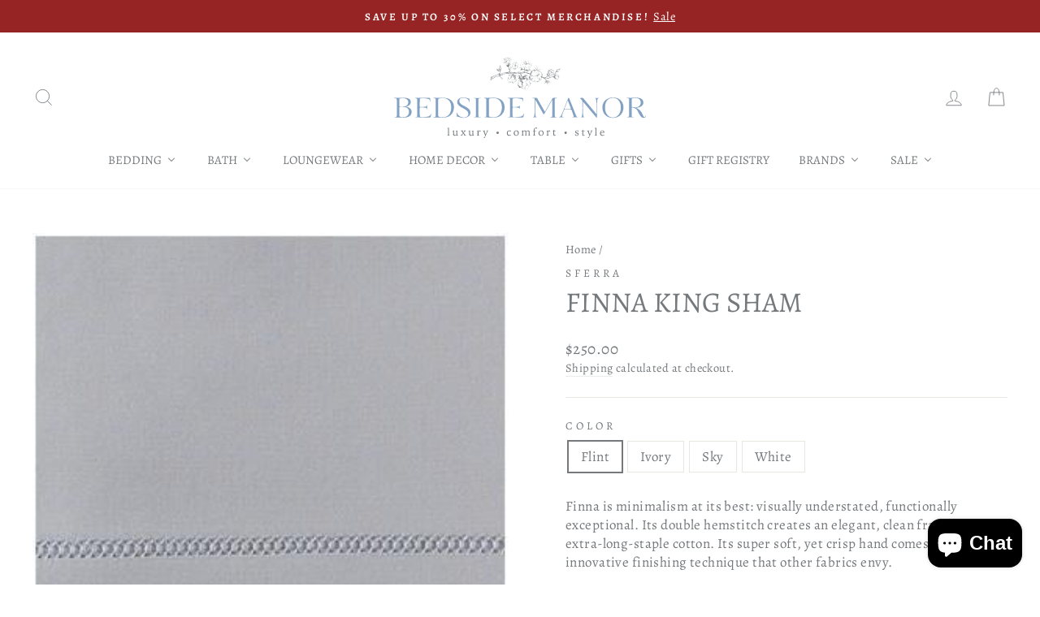

--- FILE ---
content_type: text/html; charset=utf-8
request_url: https://bedsidemanor.com/products/finna-king-sham
body_size: 72760
content:
<!doctype html>
<html class="no-js" lang="en" dir="ltr">
<head>
  <meta charset="utf-8">
  <meta http-equiv="X-UA-Compatible" content="IE=edge,chrome=1">
  <meta name="viewport" content="width=device-width,initial-scale=1">
  <meta name="theme-color" content="#82a1c3">
  <link rel="canonical" href="https://bedsidemanor.com/products/finna-king-sham">
  <link rel="preconnect" href="https://cdn.shopify.com" crossorigin>
  <link rel="preconnect" href="https://fonts.shopifycdn.com" crossorigin>
  <link rel="dns-prefetch" href="https://productreviews.shopifycdn.com">
  <link rel="dns-prefetch" href="https://ajax.googleapis.com">
  <link rel="dns-prefetch" href="https://maps.googleapis.com">
  <link rel="dns-prefetch" href="https://maps.gstatic.com">
<script defer src="https://cdnjs.cloudflare.com/ajax/libs/jquery/3.3.1/jquery.min.js" integrity="sha256-FgpCb/KJQlLNfOu91ta32o/NMZxltwRo8QtmkMRdAu8=" crossorigin="anonymous"></script><link rel="shortcut icon" href="//bedsidemanor.com/cdn/shop/files/favicon_256x256_b4eacd87-db1a-4345-a404-bd87b53713a6_32x32.png?v=1733939428" type="image/png" /><title>Finna King Sham
&ndash; Bedside Manor
</title>
<meta name="description" content="Finna is minimalism at its best: visually understated, functionally exceptional. Its double hemstitch creates an elegant, clean frame from extra-long-staple cotton. Its super soft, yet crisp hand comes from an innovative finishing technique that other fabrics envy. Other products in the Finna Collection"><meta property="og:site_name" content="Bedside Manor">
  <meta property="og:url" content="https://bedsidemanor.com/products/finna-king-sham">
  <meta property="og:title" content="Finna King Sham">
  <meta property="og:type" content="product">
  <meta property="og:description" content="Finna is minimalism at its best: visually understated, functionally exceptional. Its double hemstitch creates an elegant, clean frame from extra-long-staple cotton. Its super soft, yet crisp hand comes from an innovative finishing technique that other fabrics envy. Other products in the Finna Collection"><meta property="og:image" content="http://bedsidemanor.com/cdn/shop/products/finna-king-sham-bedding-style-sferra-646511.jpg?v=1634988686">
    <meta property="og:image:secure_url" content="https://bedsidemanor.com/cdn/shop/products/finna-king-sham-bedding-style-sferra-646511.jpg?v=1634988686">
    <meta property="og:image:width" content="800">
    <meta property="og:image:height" content="851"><meta name="twitter:site" content="@BedsideManorNC">
  <meta name="twitter:card" content="summary_large_image">
  <meta name="twitter:title" content="Finna King Sham">
  <meta name="twitter:description" content="Finna is minimalism at its best: visually understated, functionally exceptional. Its double hemstitch creates an elegant, clean frame from extra-long-staple cotton. Its super soft, yet crisp hand comes from an innovative finishing technique that other fabrics envy. Other products in the Finna Collection">
<style data-shopify>@font-face {
  font-family: Alegreya;
  font-weight: 400;
  font-style: normal;
  font-display: swap;
  src: url("//bedsidemanor.com/cdn/fonts/alegreya/alegreya_n4.9d59d35c9865f13cc7223c9847768350c0c7301a.woff2") format("woff2"),
       url("//bedsidemanor.com/cdn/fonts/alegreya/alegreya_n4.a883043573688913d15d350b7a40349399b2ef99.woff") format("woff");
}

  @font-face {
  font-family: Alegreya;
  font-weight: 400;
  font-style: normal;
  font-display: swap;
  src: url("//bedsidemanor.com/cdn/fonts/alegreya/alegreya_n4.9d59d35c9865f13cc7223c9847768350c0c7301a.woff2") format("woff2"),
       url("//bedsidemanor.com/cdn/fonts/alegreya/alegreya_n4.a883043573688913d15d350b7a40349399b2ef99.woff") format("woff");
}


  @font-face {
  font-family: Alegreya;
  font-weight: 600;
  font-style: normal;
  font-display: swap;
  src: url("//bedsidemanor.com/cdn/fonts/alegreya/alegreya_n6.153f38d8855205bc2c2131142a6767c19931a8da.woff2") format("woff2"),
       url("//bedsidemanor.com/cdn/fonts/alegreya/alegreya_n6.cf6f18085fad5f222ecdada88df93ecef4d74ea2.woff") format("woff");
}

  @font-face {
  font-family: Alegreya;
  font-weight: 400;
  font-style: italic;
  font-display: swap;
  src: url("//bedsidemanor.com/cdn/fonts/alegreya/alegreya_i4.8dee6f2ed2ce33b7dc66259131d71ed090011461.woff2") format("woff2"),
       url("//bedsidemanor.com/cdn/fonts/alegreya/alegreya_i4.f1e64827a79062bc46c078ea2821c6711f0f09ad.woff") format("woff");
}

  @font-face {
  font-family: Alegreya;
  font-weight: 600;
  font-style: italic;
  font-display: swap;
  src: url("//bedsidemanor.com/cdn/fonts/alegreya/alegreya_i6.73ab3624778a149f1407e1e3805fbd4753fe1bd8.woff2") format("woff2"),
       url("//bedsidemanor.com/cdn/fonts/alegreya/alegreya_i6.39998736b7fad92b495ad9e672575636d475b60f.woff") format("woff");
}

</style><link href="//bedsidemanor.com/cdn/shop/t/23/assets/theme.css?v=98103040074699769631741729054" rel="stylesheet" type="text/css" media="all" />
<style data-shopify>:root {
    --typeHeaderPrimary: Alegreya;
    --typeHeaderFallback: serif;
    --typeHeaderSize: 41px;
    --typeHeaderWeight: 400;
    --typeHeaderLineHeight: 1.1;
    --typeHeaderSpacing: 0.0em;

    --typeBasePrimary:Alegreya;
    --typeBaseFallback:serif;
    --typeBaseSize: 17px;
    --typeBaseWeight: 400;
    --typeBaseSpacing: 0.025em;
    --typeBaseLineHeight: 1.4;
    --typeBaselineHeightMinus01: 1.3;

    --typeCollectionTitle: 18px;

    --iconWeight: 2px;
    --iconLinecaps: miter;

    
        --buttonRadius: 0;
    

    --colorGridOverlayOpacity: 0.1;
    }

    .placeholder-content {
    background-image: linear-gradient(100deg, #ffffff 40%, #f7f7f7 63%, #ffffff 79%);
    }</style><script>
    document.documentElement.className = document.documentElement.className.replace('no-js', 'js');

    window.theme = window.theme || {};
    theme.routes = {
      home: "/",
      cart: "/cart.js",
      cartPage: "/cart",
      cartAdd: "/cart/add.js",
      cartChange: "/cart/change.js",
      search: "/search",
      predictiveSearch: "/search/suggest"
    };
    theme.strings = {
      soldOut: "Sold Out",
      unavailable: "Unavailable",
      inStockLabel: "In stock, ready to ship",
      oneStockLabel: "Low stock - [count] item left",
      otherStockLabel: "Low stock - [count] items left",
      willNotShipUntil: "Ready to ship [date]",
      willBeInStockAfter: "Back in stock [date]",
      waitingForStock: "Backordered, shipping soon",
      savePrice: "Save [saved_amount]",
      cartEmpty: "Your cart is currently empty.",
      cartTermsConfirmation: "You must agree with the terms and conditions of sales to check out",
      searchCollections: "Collections",
      searchPages: "Pages",
      searchArticles: "Articles",
      productFrom: "from ",
      maxQuantity: "You can only have [quantity] of [title] in your cart."
    };
    theme.settings = {
      cartType: "drawer",
      isCustomerTemplate: false,
      moneyFormat: "${{amount}}",
      saveType: "dollar",
      productImageSize: "square",
      productImageCover: false,
      predictiveSearch: false,
      predictiveSearchType: null,
      predictiveSearchVendor: false,
      predictiveSearchPrice: false,
      quickView: false,
      themeName: 'Impulse',
      themeVersion: "7.5.2"
    };
  </script>

  <script>window.performance && window.performance.mark && window.performance.mark('shopify.content_for_header.start');</script><meta name="google-site-verification" content="QYyrs8XtYa4DZaDL_aYxudScr3BmyFv5XkBNbVocO9o">
<meta name="google-site-verification" content="QYyrs8XtYa4DZaDL_aYxudScr3BmyFv5XkBNbVocO9o">
<meta id="shopify-digital-wallet" name="shopify-digital-wallet" content="/30119395387/digital_wallets/dialog">
<meta name="shopify-checkout-api-token" content="eb25830919fc516e3d8a2375708b4254">
<meta id="in-context-paypal-metadata" data-shop-id="30119395387" data-venmo-supported="false" data-environment="production" data-locale="en_US" data-paypal-v4="true" data-currency="USD">
<link rel="alternate" type="application/json+oembed" href="https://bedsidemanor.com/products/finna-king-sham.oembed">
<script async="async" src="/checkouts/internal/preloads.js?locale=en-US"></script>
<link rel="preconnect" href="https://shop.app" crossorigin="anonymous">
<script async="async" src="https://shop.app/checkouts/internal/preloads.js?locale=en-US&shop_id=30119395387" crossorigin="anonymous"></script>
<script id="apple-pay-shop-capabilities" type="application/json">{"shopId":30119395387,"countryCode":"US","currencyCode":"USD","merchantCapabilities":["supports3DS"],"merchantId":"gid:\/\/shopify\/Shop\/30119395387","merchantName":"Bedside Manor","requiredBillingContactFields":["postalAddress","email","phone"],"requiredShippingContactFields":["postalAddress","email","phone"],"shippingType":"shipping","supportedNetworks":["visa","masterCard","amex","discover","elo","jcb"],"total":{"type":"pending","label":"Bedside Manor","amount":"1.00"},"shopifyPaymentsEnabled":true,"supportsSubscriptions":true}</script>
<script id="shopify-features" type="application/json">{"accessToken":"eb25830919fc516e3d8a2375708b4254","betas":["rich-media-storefront-analytics"],"domain":"bedsidemanor.com","predictiveSearch":true,"shopId":30119395387,"locale":"en"}</script>
<script>var Shopify = Shopify || {};
Shopify.shop = "bedside-manor-charlotte.myshopify.com";
Shopify.locale = "en";
Shopify.currency = {"active":"USD","rate":"1.0"};
Shopify.country = "US";
Shopify.theme = {"name":"ShopLookFix[ST-11-03-25]","id":140889325802,"schema_name":"Impulse","schema_version":"7.5.2","theme_store_id":857,"role":"main"};
Shopify.theme.handle = "null";
Shopify.theme.style = {"id":null,"handle":null};
Shopify.cdnHost = "bedsidemanor.com/cdn";
Shopify.routes = Shopify.routes || {};
Shopify.routes.root = "/";</script>
<script type="module">!function(o){(o.Shopify=o.Shopify||{}).modules=!0}(window);</script>
<script>!function(o){function n(){var o=[];function n(){o.push(Array.prototype.slice.apply(arguments))}return n.q=o,n}var t=o.Shopify=o.Shopify||{};t.loadFeatures=n(),t.autoloadFeatures=n()}(window);</script>
<script>
  window.ShopifyPay = window.ShopifyPay || {};
  window.ShopifyPay.apiHost = "shop.app\/pay";
  window.ShopifyPay.redirectState = null;
</script>
<script id="shop-js-analytics" type="application/json">{"pageType":"product"}</script>
<script defer="defer" async type="module" src="//bedsidemanor.com/cdn/shopifycloud/shop-js/modules/v2/client.init-shop-cart-sync_BdyHc3Nr.en.esm.js"></script>
<script defer="defer" async type="module" src="//bedsidemanor.com/cdn/shopifycloud/shop-js/modules/v2/chunk.common_Daul8nwZ.esm.js"></script>
<script type="module">
  await import("//bedsidemanor.com/cdn/shopifycloud/shop-js/modules/v2/client.init-shop-cart-sync_BdyHc3Nr.en.esm.js");
await import("//bedsidemanor.com/cdn/shopifycloud/shop-js/modules/v2/chunk.common_Daul8nwZ.esm.js");

  window.Shopify.SignInWithShop?.initShopCartSync?.({"fedCMEnabled":true,"windoidEnabled":true});

</script>
<script>
  window.Shopify = window.Shopify || {};
  if (!window.Shopify.featureAssets) window.Shopify.featureAssets = {};
  window.Shopify.featureAssets['shop-js'] = {"shop-cart-sync":["modules/v2/client.shop-cart-sync_QYOiDySF.en.esm.js","modules/v2/chunk.common_Daul8nwZ.esm.js"],"init-fed-cm":["modules/v2/client.init-fed-cm_DchLp9rc.en.esm.js","modules/v2/chunk.common_Daul8nwZ.esm.js"],"shop-button":["modules/v2/client.shop-button_OV7bAJc5.en.esm.js","modules/v2/chunk.common_Daul8nwZ.esm.js"],"init-windoid":["modules/v2/client.init-windoid_DwxFKQ8e.en.esm.js","modules/v2/chunk.common_Daul8nwZ.esm.js"],"shop-cash-offers":["modules/v2/client.shop-cash-offers_DWtL6Bq3.en.esm.js","modules/v2/chunk.common_Daul8nwZ.esm.js","modules/v2/chunk.modal_CQq8HTM6.esm.js"],"shop-toast-manager":["modules/v2/client.shop-toast-manager_CX9r1SjA.en.esm.js","modules/v2/chunk.common_Daul8nwZ.esm.js"],"init-shop-email-lookup-coordinator":["modules/v2/client.init-shop-email-lookup-coordinator_UhKnw74l.en.esm.js","modules/v2/chunk.common_Daul8nwZ.esm.js"],"pay-button":["modules/v2/client.pay-button_DzxNnLDY.en.esm.js","modules/v2/chunk.common_Daul8nwZ.esm.js"],"avatar":["modules/v2/client.avatar_BTnouDA3.en.esm.js"],"init-shop-cart-sync":["modules/v2/client.init-shop-cart-sync_BdyHc3Nr.en.esm.js","modules/v2/chunk.common_Daul8nwZ.esm.js"],"shop-login-button":["modules/v2/client.shop-login-button_D8B466_1.en.esm.js","modules/v2/chunk.common_Daul8nwZ.esm.js","modules/v2/chunk.modal_CQq8HTM6.esm.js"],"init-customer-accounts-sign-up":["modules/v2/client.init-customer-accounts-sign-up_C8fpPm4i.en.esm.js","modules/v2/client.shop-login-button_D8B466_1.en.esm.js","modules/v2/chunk.common_Daul8nwZ.esm.js","modules/v2/chunk.modal_CQq8HTM6.esm.js"],"init-shop-for-new-customer-accounts":["modules/v2/client.init-shop-for-new-customer-accounts_CVTO0Ztu.en.esm.js","modules/v2/client.shop-login-button_D8B466_1.en.esm.js","modules/v2/chunk.common_Daul8nwZ.esm.js","modules/v2/chunk.modal_CQq8HTM6.esm.js"],"init-customer-accounts":["modules/v2/client.init-customer-accounts_dRgKMfrE.en.esm.js","modules/v2/client.shop-login-button_D8B466_1.en.esm.js","modules/v2/chunk.common_Daul8nwZ.esm.js","modules/v2/chunk.modal_CQq8HTM6.esm.js"],"shop-follow-button":["modules/v2/client.shop-follow-button_CkZpjEct.en.esm.js","modules/v2/chunk.common_Daul8nwZ.esm.js","modules/v2/chunk.modal_CQq8HTM6.esm.js"],"lead-capture":["modules/v2/client.lead-capture_BntHBhfp.en.esm.js","modules/v2/chunk.common_Daul8nwZ.esm.js","modules/v2/chunk.modal_CQq8HTM6.esm.js"],"checkout-modal":["modules/v2/client.checkout-modal_CfxcYbTm.en.esm.js","modules/v2/chunk.common_Daul8nwZ.esm.js","modules/v2/chunk.modal_CQq8HTM6.esm.js"],"shop-login":["modules/v2/client.shop-login_Da4GZ2H6.en.esm.js","modules/v2/chunk.common_Daul8nwZ.esm.js","modules/v2/chunk.modal_CQq8HTM6.esm.js"],"payment-terms":["modules/v2/client.payment-terms_MV4M3zvL.en.esm.js","modules/v2/chunk.common_Daul8nwZ.esm.js","modules/v2/chunk.modal_CQq8HTM6.esm.js"]};
</script>
<script>(function() {
  var isLoaded = false;
  function asyncLoad() {
    if (isLoaded) return;
    isLoaded = true;
    var urls = ["https:\/\/cookiebar.hulkapps.com\/hulk_cookie_bar.js?shop=bedside-manor-charlotte.myshopify.com","https:\/\/d23dclunsivw3h.cloudfront.net\/redirect-app.js?shop=bedside-manor-charlotte.myshopify.com","https:\/\/tools.luckyorange.com\/core\/lo.js?site-id=8e3b4c9d\u0026shop=bedside-manor-charlotte.myshopify.com","https:\/\/cdn-bundler.nice-team.net\/app\/js\/bundler.js?shop=bedside-manor-charlotte.myshopify.com","https:\/\/cdn.nfcube.com\/instafeed-38fa70be3c20878838514dfa9b1dd8be.js?shop=bedside-manor-charlotte.myshopify.com","https:\/\/searchanise-ef84.kxcdn.com\/widgets\/shopify\/init.js?a=1R4m1K4I5y\u0026shop=bedside-manor-charlotte.myshopify.com"];
    for (var i = 0; i < urls.length; i++) {
      var s = document.createElement('script');
      s.type = 'text/javascript';
      s.async = true;
      s.src = urls[i];
      var x = document.getElementsByTagName('script')[0];
      x.parentNode.insertBefore(s, x);
    }
  };
  if(window.attachEvent) {
    window.attachEvent('onload', asyncLoad);
  } else {
    window.addEventListener('load', asyncLoad, false);
  }
})();</script>
<script id="__st">var __st={"a":30119395387,"offset":-18000,"reqid":"be7e085f-c096-43cd-b3b7-8c238a9b7456-1769022319","pageurl":"bedsidemanor.com\/products\/finna-king-sham","u":"a7b9e9988825","p":"product","rtyp":"product","rid":5693190930595};</script>
<script>window.ShopifyPaypalV4VisibilityTracking = true;</script>
<script id="captcha-bootstrap">!function(){'use strict';const t='contact',e='account',n='new_comment',o=[[t,t],['blogs',n],['comments',n],[t,'customer']],c=[[e,'customer_login'],[e,'guest_login'],[e,'recover_customer_password'],[e,'create_customer']],r=t=>t.map((([t,e])=>`form[action*='/${t}']:not([data-nocaptcha='true']) input[name='form_type'][value='${e}']`)).join(','),a=t=>()=>t?[...document.querySelectorAll(t)].map((t=>t.form)):[];function s(){const t=[...o],e=r(t);return a(e)}const i='password',u='form_key',d=['recaptcha-v3-token','g-recaptcha-response','h-captcha-response',i],f=()=>{try{return window.sessionStorage}catch{return}},m='__shopify_v',_=t=>t.elements[u];function p(t,e,n=!1){try{const o=window.sessionStorage,c=JSON.parse(o.getItem(e)),{data:r}=function(t){const{data:e,action:n}=t;return t[m]||n?{data:e,action:n}:{data:t,action:n}}(c);for(const[e,n]of Object.entries(r))t.elements[e]&&(t.elements[e].value=n);n&&o.removeItem(e)}catch(o){console.error('form repopulation failed',{error:o})}}const l='form_type',E='cptcha';function T(t){t.dataset[E]=!0}const w=window,h=w.document,L='Shopify',v='ce_forms',y='captcha';let A=!1;((t,e)=>{const n=(g='f06e6c50-85a8-45c8-87d0-21a2b65856fe',I='https://cdn.shopify.com/shopifycloud/storefront-forms-hcaptcha/ce_storefront_forms_captcha_hcaptcha.v1.5.2.iife.js',D={infoText:'Protected by hCaptcha',privacyText:'Privacy',termsText:'Terms'},(t,e,n)=>{const o=w[L][v],c=o.bindForm;if(c)return c(t,g,e,D).then(n);var r;o.q.push([[t,g,e,D],n]),r=I,A||(h.body.append(Object.assign(h.createElement('script'),{id:'captcha-provider',async:!0,src:r})),A=!0)});var g,I,D;w[L]=w[L]||{},w[L][v]=w[L][v]||{},w[L][v].q=[],w[L][y]=w[L][y]||{},w[L][y].protect=function(t,e){n(t,void 0,e),T(t)},Object.freeze(w[L][y]),function(t,e,n,w,h,L){const[v,y,A,g]=function(t,e,n){const i=e?o:[],u=t?c:[],d=[...i,...u],f=r(d),m=r(i),_=r(d.filter((([t,e])=>n.includes(e))));return[a(f),a(m),a(_),s()]}(w,h,L),I=t=>{const e=t.target;return e instanceof HTMLFormElement?e:e&&e.form},D=t=>v().includes(t);t.addEventListener('submit',(t=>{const e=I(t);if(!e)return;const n=D(e)&&!e.dataset.hcaptchaBound&&!e.dataset.recaptchaBound,o=_(e),c=g().includes(e)&&(!o||!o.value);(n||c)&&t.preventDefault(),c&&!n&&(function(t){try{if(!f())return;!function(t){const e=f();if(!e)return;const n=_(t);if(!n)return;const o=n.value;o&&e.removeItem(o)}(t);const e=Array.from(Array(32),(()=>Math.random().toString(36)[2])).join('');!function(t,e){_(t)||t.append(Object.assign(document.createElement('input'),{type:'hidden',name:u})),t.elements[u].value=e}(t,e),function(t,e){const n=f();if(!n)return;const o=[...t.querySelectorAll(`input[type='${i}']`)].map((({name:t})=>t)),c=[...d,...o],r={};for(const[a,s]of new FormData(t).entries())c.includes(a)||(r[a]=s);n.setItem(e,JSON.stringify({[m]:1,action:t.action,data:r}))}(t,e)}catch(e){console.error('failed to persist form',e)}}(e),e.submit())}));const S=(t,e)=>{t&&!t.dataset[E]&&(n(t,e.some((e=>e===t))),T(t))};for(const o of['focusin','change'])t.addEventListener(o,(t=>{const e=I(t);D(e)&&S(e,y())}));const B=e.get('form_key'),M=e.get(l),P=B&&M;t.addEventListener('DOMContentLoaded',(()=>{const t=y();if(P)for(const e of t)e.elements[l].value===M&&p(e,B);[...new Set([...A(),...v().filter((t=>'true'===t.dataset.shopifyCaptcha))])].forEach((e=>S(e,t)))}))}(h,new URLSearchParams(w.location.search),n,t,e,['guest_login'])})(!0,!0)}();</script>
<script integrity="sha256-4kQ18oKyAcykRKYeNunJcIwy7WH5gtpwJnB7kiuLZ1E=" data-source-attribution="shopify.loadfeatures" defer="defer" src="//bedsidemanor.com/cdn/shopifycloud/storefront/assets/storefront/load_feature-a0a9edcb.js" crossorigin="anonymous"></script>
<script crossorigin="anonymous" defer="defer" src="//bedsidemanor.com/cdn/shopifycloud/storefront/assets/shopify_pay/storefront-65b4c6d7.js?v=20250812"></script>
<script data-source-attribution="shopify.dynamic_checkout.dynamic.init">var Shopify=Shopify||{};Shopify.PaymentButton=Shopify.PaymentButton||{isStorefrontPortableWallets:!0,init:function(){window.Shopify.PaymentButton.init=function(){};var t=document.createElement("script");t.src="https://bedsidemanor.com/cdn/shopifycloud/portable-wallets/latest/portable-wallets.en.js",t.type="module",document.head.appendChild(t)}};
</script>
<script data-source-attribution="shopify.dynamic_checkout.buyer_consent">
  function portableWalletsHideBuyerConsent(e){var t=document.getElementById("shopify-buyer-consent"),n=document.getElementById("shopify-subscription-policy-button");t&&n&&(t.classList.add("hidden"),t.setAttribute("aria-hidden","true"),n.removeEventListener("click",e))}function portableWalletsShowBuyerConsent(e){var t=document.getElementById("shopify-buyer-consent"),n=document.getElementById("shopify-subscription-policy-button");t&&n&&(t.classList.remove("hidden"),t.removeAttribute("aria-hidden"),n.addEventListener("click",e))}window.Shopify?.PaymentButton&&(window.Shopify.PaymentButton.hideBuyerConsent=portableWalletsHideBuyerConsent,window.Shopify.PaymentButton.showBuyerConsent=portableWalletsShowBuyerConsent);
</script>
<script data-source-attribution="shopify.dynamic_checkout.cart.bootstrap">document.addEventListener("DOMContentLoaded",(function(){function t(){return document.querySelector("shopify-accelerated-checkout-cart, shopify-accelerated-checkout")}if(t())Shopify.PaymentButton.init();else{new MutationObserver((function(e,n){t()&&(Shopify.PaymentButton.init(),n.disconnect())})).observe(document.body,{childList:!0,subtree:!0})}}));
</script>
<link id="shopify-accelerated-checkout-styles" rel="stylesheet" media="screen" href="https://bedsidemanor.com/cdn/shopifycloud/portable-wallets/latest/accelerated-checkout-backwards-compat.css" crossorigin="anonymous">
<style id="shopify-accelerated-checkout-cart">
        #shopify-buyer-consent {
  margin-top: 1em;
  display: inline-block;
  width: 100%;
}

#shopify-buyer-consent.hidden {
  display: none;
}

#shopify-subscription-policy-button {
  background: none;
  border: none;
  padding: 0;
  text-decoration: underline;
  font-size: inherit;
  cursor: pointer;
}

#shopify-subscription-policy-button::before {
  box-shadow: none;
}

      </style>

<script>window.performance && window.performance.mark && window.performance.mark('shopify.content_for_header.end');</script>

  <script src="//bedsidemanor.com/cdn/shop/t/23/assets/vendor-scripts-v11.js" defer="defer"></script><link rel="stylesheet" href="//bedsidemanor.com/cdn/shop/t/23/assets/country-flags.css"><script src="//bedsidemanor.com/cdn/shop/t/23/assets/theme.js?v=5752361098415077631741728382" defer="defer"></script>
  <link rel="stylesheet" href="//bedsidemanor.com/cdn/shop/t/23/assets/custom.css?v=139968985513117257261743691045">
<style>

    .primenWrapper ul, ol {
        display: block;
        margin-block-start: 1em;
        margin-block-end: 1em;
        margin-inline-start: 0px;
        margin-inline-end: 0px;
        padding-inline-start: 40px;
        list-style-type: revert;
    }
    .primenWrapper li {
        list-style: inherit;
        list-style-position: inside;
    }

    .prime-d-block{display:block;}
    .prime-d-inline-block{display:inline-block;}
						
    .prime-align-middle{vertical-align:middle;}
    .prime-align-top {vertical-align: top;}
    
    .prime-m-0{margin: 0rem;} 
    .prime-mr-0{margin-right: 0rem;} 
    .prime-ml-0{margin-left: 0rem;}
    .prime-mt-0{margin-top: 0rem;}
    .prime-mb-0{margin-bottom: 0rem;}
    
    .prime-m-1{margin: .25rem;} 
    .prime-mr-1{margin-right: .25rem;} 
    .prime-ml-1{margin-left: .25rem;}
    .prime-mt-1{margin-top: .25rem;}
    .prime-mb-1{margin-bottom: .25rem;}

    .prime-m-2{margin: .5rem;} 
    .prime-mr-2{margin-right: .5rem;} 
    .prime-ml-2{margin-left: .5rem;}
    .prime-mt-2{margin-top: .5rem;}
    .prime-mb-2{margin-bottom: .5rem;}

    .prime-m-3{margin: 1em;} 
    .prime-mr-3{margin-right: 1rem;} 
    .prime-ml-3{margin-left: 1rem;}
    .prime-mt-3{margin-top: 1rem;}
    .prime-mb-3{margin-bottom: 1rem;}

    .prime-m-4{margin: 1.5rem;} 
    .prime-mr-4{margin-right: 1.5rem;} 
    .prime-ml-4{margin-left: 1.5rem;}
    .prime-mt-4{margin-top: 1.5rem;}
    .prime-mb-4{margin-bottom: 1.5rem;}

    .prime-m-5{margin: 3rem;} 
    .prime-mr-5{margin-right: 3rem;} 
    .prime-ml-5{margin-left: 3rem;}
    .prime-mt-5{margin-top: 3rem;}
    .prime-mb-5{margin-bottom: 3rem;}

    .prime-p-0{padding: 0rem;} 
    .prime-pr-0{padding-right: 0rem;} 
    .prime-pl-0{padding-left: 0rem;}
    .prime-pt-0{padding-top: 0rem;}
    .prime-pb-0{padding-bottom: 0rem;}
    
    .prime-p-1{padding: .25rem;} 
    .prime-pr-1{padding-right: .25rem;} 
    .prime-pl-1{padding-left: .25rem;}
    .prime-pt-1{padding-top: .25rem;}
    .prime-pb-1{padding-bottom: .25rem;}

    .prime-p-2{padding: .5rem;} 
    .prime-pr-2{padding-right: .5rem;} 
    .prime-pl-2{padding-left: .5rem;}
    .prime-pt-2{padding-top: .5rem;}
    .prime-pb-2{padding-bottom: .5rem;}

    .prime-p-3{padding: 1em;} 
    .prime-pr-3{padding-right: 1rem;} 
    .prime-pl-3{padding-left: 1rem;}
    .prime-pt-3{padding-top: 1rem;}
    .prime-pb-3{padding-bottom: 1rem;}

    .prime-p-4{padding: 1.5rem;} 
    .prime-pr-4{padding-right: 1.5rem;} 
    .prime-pl-4{padding-left: 1.5rem;}
    .prime-pt-4{padding-top: 1.5rem;}
    .prime-pb-4{padding-bottom: 1.5rem;}

    .prime-p-5{padding: 3rem;} 
    .prime-pr-5{padding-right: 3rem;} 
    .prime-pl-5{padding-left: 3rem;}
    .prime-pt-5{padding-top: 3rem;}
    .prime-pb-5{padding-bottom: 3rem;}

    .prime-px-2{padding-left:.5rem;padding-right:.5rem;}
    .prime-py-1{padding-top:.25rem;padding-bottom:.25rem;}
    .prime-mx-auto{margin-left: auto;margin-right: auto;}
    .prime-text-center{text-align:center;}
    .prime-text-left{text-align:left;}

    .prime-px-0{padding-left:0px !important;padding-right:0px !important;}

    .primebanPhotoOuter {line-height: 0px;}

    @-ms-viewport{width:device-width}html{box-sizing:border-box;-ms-overflow-style:scrollbar}*,::after,::before{box-sizing:inherit}.prime-container{width:100%;padding-right:15px;padding-left:15px;margin-right:auto;margin-left:auto}@media (min-width:576px){.prime-container{max-width:540px}}@media (min-width:768px){.prime-container{max-width:720px}}@media (min-width:992px){.prime-container{max-width:960px}}@media (min-width:1200px){.prime-container{max-width:1140px}}.prime-container-fluid{width:100%;padding-right:15px;padding-left:15px;margin-right:auto;margin-left:auto}.prime-row{display:-ms-flexbox;display:flex;-ms-flex-wrap:wrap;flex-wrap:wrap;margin-right:-15px;margin-left:-15px}.prime-no-gutters{margin-right:0;margin-left:0}.prime-no-gutters>.col,.prime-no-gutters>[class*=col-]{padding-right:0;padding-left:0}.prime-col,.prime-col-1,.prime-col-10,.prime-col-11,.prime-col-12,.prime-col-2,.prime-col-3,.prime-col-4,.prime-col-5,.prime-col-6,.prime-col-7,.prime-col-8,.prime-col-9,.prime-col-auto,.prime-col-lg,.prime-col-lg-1,.prime-col-lg-10,.prime-col-lg-11,.prime-col-lg-12,.prime-col-lg-2,.prime-col-lg-3,.prime-col-lg-4,.prime-col-lg-5,.prime-col-lg-6,.prime-col-lg-7,.prime-col-lg-8,.prime-col-lg-9,.prime-col-lg-auto,.prime-col-md,.prime-col-md-1,.prime-col-md-10,.prime-col-md-11,.prime-col-md-12,.prime-col-md-2,.prime-col-md-3,.prime-col-md-4,.prime-col-md-5,.prime-col-md-6,.prime-col-md-7,.prime-col-md-8,.prime-col-md-9,.prime-col-md-auto,.prime-col-sm,.prime-col-sm-1,.prime-col-sm-10,.prime-col-sm-11,.prime-col-sm-12,.prime-col-sm-2,.prime-col-sm-3,.prime-col-sm-4,.prime-col-sm-5,.prime-col-sm-6,.prime-col-sm-7,.prime-col-sm-8,.prime-col-sm-9,.prime-col-sm-auto,.prime-col-xl,.prime-col-xl-1,.prime-col-xl-10,.prime-col-xl-11,.prime-col-xl-12,.prime-col-xl-2,.prime-col-xl-3,.prime-col-xl-4,.prime-col-xl-5,.prime-col-xl-6,.prime-col-xl-7,.prime-col-xl-8,.prime-col-xl-9,.prime-col-xl-auto{position:relative;width:100%;min-height:1px;padding-right:15px;padding-left:15px}.prime-col{-ms-flex-preferred-size:0;flex-basis:0;-ms-flex-positive:1;flex-grow:1;max-width:100%}.prime-col-auto{-ms-flex:0 0 auto;flex:0 0 auto;width:auto;max-width:none}.prime-col-1{-ms-flex:0 0 8.333333%;flex:0 0 8.333333%;max-width:8.333333%}.prime-col-2{-ms-flex:0 0 16.666667%;flex:0 0 16.666667%;max-width:16.666667%}.prime-col-3{-ms-flex:0 0 25%;flex:0 0 25%;max-width:25%}.prime-col-4{-ms-flex:0 0 33.333333%;flex:0 0 33.333333%;max-width:33.333333%}.prime-col-5{-ms-flex:0 0 41.666667%;flex:0 0 41.666667%;max-width:41.666667%}.prime-col-6{-ms-flex:0 0 50%;flex:0 0 50%;max-width:50%}.prime-col-7{-ms-flex:0 0 58.333333%;flex:0 0 58.333333%;max-width:58.333333%}.prime-col-8{-ms-flex:0 0 66.666667%;flex:0 0 66.666667%;max-width:66.666667%}.prime-col-9{-ms-flex:0 0 75%;flex:0 0 75%;max-width:75%}.prime-col-10{-ms-flex:0 0 83.333333%;flex:0 0 83.333333%;max-width:83.333333%}.prime-col-11{-ms-flex:0 0 91.666667%;flex:0 0 91.666667%;max-width:91.666667%}.prime-col-12{-ms-flex:0 0 100%;flex:0 0 100%;max-width:100%}.prime-order-first{-ms-flex-order:-1;order:-1}.prime-order-last{-ms-flex-order:13;order:13}.prime-order-0{-ms-flex-order:0;order:0}.prime-order-1{-ms-flex-order:1;order:1}.prime-order-2{-ms-flex-order:2;order:2}.prime-order-3{-ms-flex-order:3;order:3}.prime-order-4{-ms-flex-order:4;order:4}.prime-order-5{-ms-flex-order:5;order:5}.prime-order-6{-ms-flex-order:6;order:6}.prime-order-7{-ms-flex-order:7;order:7}.prime-order-8{-ms-flex-order:8;order:8}.prime-order-9{-ms-flex-order:9;order:9}.prime-order-10{-ms-flex-order:10;order:10}.prime-order-11{-ms-flex-order:11;order:11}.prime-order-12{-ms-flex-order:12;order:12}.prime-offset-1{margin-left:8.333333%}.prime-offset-2{margin-left:16.666667%}.prime-offset-3{margin-left:25%}.prime-offset-4{margin-left:33.333333%}.prime-offset-5{margin-left:41.666667%}.prime-offset-6{margin-left:50%}.prime-offset-7{margin-left:58.333333%}.prime-offset-8{margin-left:66.666667%}.prime-offset-9{margin-left:75%}.prime-offset-10{margin-left:83.333333%}.prime-offset-11{margin-left:91.666667%}@media (min-width:576px){.prime-col-sm{-ms-flex-preferred-size:0;flex-basis:0;-ms-flex-positive:1;flex-grow:1;max-width:100%}.prime-col-sm-auto{-ms-flex:0 0 auto;flex:0 0 auto;width:auto;max-width:none}.prime-col-sm-1{-ms-flex:0 0 8.333333%;flex:0 0 8.333333%;max-width:8.333333%}.prime-col-sm-2{-ms-flex:0 0 16.666667%;flex:0 0 16.666667%;max-width:16.666667%}.prime-col-sm-3{-ms-flex:0 0 25%;flex:0 0 25%;max-width:25%}.prime-col-sm-4{-ms-flex:0 0 33.333333%;flex:0 0 33.333333%;max-width:33.333333%}.prime-col-sm-5{-ms-flex:0 0 41.666667%;flex:0 0 41.666667%;max-width:41.666667%}.prime-col-sm-6{-ms-flex:0 0 50%;flex:0 0 50%;max-width:50%}.prime-col-sm-7{-ms-flex:0 0 58.333333%;flex:0 0 58.333333%;max-width:58.333333%}.prime-col-sm-8{-ms-flex:0 0 66.666667%;flex:0 0 66.666667%;max-width:66.666667%}.prime-col-sm-9{-ms-flex:0 0 75%;flex:0 0 75%;max-width:75%}.prime-col-sm-10{-ms-flex:0 0 83.333333%;flex:0 0 83.333333%;max-width:83.333333%}.prime-col-sm-11{-ms-flex:0 0 91.666667%;flex:0 0 91.666667%;max-width:91.666667%}.prime-col-sm-12{-ms-flex:0 0 100%;flex:0 0 100%;max-width:100%}.prime-order-sm-first{-ms-flex-order:-1;order:-1}.prime-order-sm-last{-ms-flex-order:13;order:13}.prime-order-sm-0{-ms-flex-order:0;order:0}.prime-order-sm-1{-ms-flex-order:1;order:1}.prime-order-sm-2{-ms-flex-order:2;order:2}.prime-order-sm-3{-ms-flex-order:3;order:3}.prime-order-sm-4{-ms-flex-order:4;order:4}.prime-order-sm-5{-ms-flex-order:5;order:5}.prime-order-sm-6{-ms-flex-order:6;order:6}.prime-order-sm-7{-ms-flex-order:7;order:7}.prime-order-sm-8{-ms-flex-order:8;order:8}.prime-order-sm-9{-ms-flex-order:9;order:9}.prime-order-sm-10{-ms-flex-order:10;order:10}.prime-order-sm-11{-ms-flex-order:11;order:11}.prime-order-sm-12{-ms-flex-order:12;order:12}.prime-offset-sm-0{margin-left:0}.prime-offset-sm-1{margin-left:8.333333%}.prime-offset-sm-2{margin-left:16.666667%}.prime-offset-sm-3{margin-left:25%}.prime-offset-sm-4{margin-left:33.333333%}.prime-offset-sm-5{margin-left:41.666667%}.prime-offset-sm-6{margin-left:50%}.prime-offset-sm-7{margin-left:58.333333%}.prime-offset-sm-8{margin-left:66.666667%}.prime-offset-sm-9{margin-left:75%}.prime-offset-sm-10{margin-left:83.333333%}.prime-offset-sm-11{margin-left:91.666667%}}@media (min-width:768px){.prime-col-md{-ms-flex-preferred-size:0;flex-basis:0;-ms-flex-positive:1;flex-grow:1;max-width:100%}.prime-col-md-auto{-ms-flex:0 0 auto;flex:0 0 auto;width:auto;max-width:none}.prime-col-md-1{-ms-flex:0 0 8.333333%;flex:0 0 8.333333%;max-width:8.333333%}.prime-col-md-2{-ms-flex:0 0 16.666667%;flex:0 0 16.666667%;max-width:16.666667%}.prime-col-md-3{-ms-flex:0 0 25%;flex:0 0 25%;max-width:25%}.prime-col-md-4{-ms-flex:0 0 33.333333%;flex:0 0 33.333333%;max-width:33.333333%}.prime-col-md-5{-ms-flex:0 0 41.666667%;flex:0 0 41.666667%;max-width:41.666667%}.prime-col-md-6{-ms-flex:0 0 50%;flex:0 0 50%;max-width:50%}.prime-col-md-7{-ms-flex:0 0 58.333333%;flex:0 0 58.333333%;max-width:58.333333%}.prime-col-md-8{-ms-flex:0 0 66.666667%;flex:0 0 66.666667%;max-width:66.666667%}.prime-col-md-9{-ms-flex:0 0 75%;flex:0 0 75%;max-width:75%}.prime-col-md-10{-ms-flex:0 0 83.333333%;flex:0 0 83.333333%;max-width:83.333333%}.prime-col-md-11{-ms-flex:0 0 91.666667%;flex:0 0 91.666667%;max-width:91.666667%}.prime-col-md-12{-ms-flex:0 0 100%;flex:0 0 100%;max-width:100%}.prime-order-md-first{-ms-flex-order:-1;order:-1}.prime-order-md-last{-ms-flex-order:13;order:13}.prime-order-md-0{-ms-flex-order:0;order:0}.prime-order-md-1{-ms-flex-order:1;order:1}.prime-order-md-2{-ms-flex-order:2;order:2}.prime-order-md-3{-ms-flex-order:3;order:3}.prime-order-md-4{-ms-flex-order:4;order:4}.prime-order-md-5{-ms-flex-order:5;order:5}.prime-order-md-6{-ms-flex-order:6;order:6}.prime-order-md-7{-ms-flex-order:7;order:7}.prime-order-md-8{-ms-flex-order:8;order:8}.prime-order-md-9{-ms-flex-order:9;order:9}.prime-order-md-10{-ms-flex-order:10;order:10}.prime-order-md-11{-ms-flex-order:11;order:11}.prime-order-md-12{-ms-flex-order:12;order:12}.prime-offset-md-0{margin-left:0}.prime-offset-md-1{margin-left:8.333333%}.prime-offset-md-2{margin-left:16.666667%}.prime-offset-md-3{margin-left:25%}.prime-offset-md-4{margin-left:33.333333%}.prime-offset-md-5{margin-left:41.666667%}.prime-offset-md-6{margin-left:50%}.prime-offset-md-7{margin-left:58.333333%}.prime-offset-md-8{margin-left:66.666667%}.prime-offset-md-9{margin-left:75%}.prime-offset-md-10{margin-left:83.333333%}.prime-offset-md-11{margin-left:91.666667%}}@media (min-width:992px){.prime-col-lg{-ms-flex-preferred-size:0;flex-basis:0;-ms-flex-positive:1;flex-grow:1;max-width:100%}.prime-col-lg-auto{-ms-flex:0 0 auto;flex:0 0 auto;width:auto;max-width:none}.prime-col-lg-1{-ms-flex:0 0 8.333333%;flex:0 0 8.333333%;max-width:8.333333%}.prime-col-lg-2{-ms-flex:0 0 16.666667%;flex:0 0 16.666667%;max-width:16.666667%}.prime-col-lg-3{-ms-flex:0 0 25%;flex:0 0 25%;max-width:25%}.prime-col-lg-4{-ms-flex:0 0 33.333333%;flex:0 0 33.333333%;max-width:33.333333%}.prime-col-lg-5{-ms-flex:0 0 41.666667%;flex:0 0 41.666667%;max-width:41.666667%}.prime-col-lg-6{-ms-flex:0 0 50%;flex:0 0 50%;max-width:50%}.prime-col-lg-7{-ms-flex:0 0 58.333333%;flex:0 0 58.333333%;max-width:58.333333%}.prime-col-lg-8{-ms-flex:0 0 66.666667%;flex:0 0 66.666667%;max-width:66.666667%}.prime-col-lg-9{-ms-flex:0 0 75%;flex:0 0 75%;max-width:75%}.prime-col-lg-10{-ms-flex:0 0 83.333333%;flex:0 0 83.333333%;max-width:83.333333%}.prime-col-lg-11{-ms-flex:0 0 91.666667%;flex:0 0 91.666667%;max-width:91.666667%}.prime-col-lg-12{-ms-flex:0 0 100%;flex:0 0 100%;max-width:100%}.prime-order-lg-first{-ms-flex-order:-1;order:-1}.prime-order-lg-last{-ms-flex-order:13;order:13}.prime-order-lg-0{-ms-flex-order:0;order:0}.prime-order-lg-1{-ms-flex-order:1;order:1}.prime-order-lg-2{-ms-flex-order:2;order:2}.prime-order-lg-3{-ms-flex-order:3;order:3}.prime-order-lg-4{-ms-flex-order:4;order:4}.prime-order-lg-5{-ms-flex-order:5;order:5}.prime-order-lg-6{-ms-flex-order:6;order:6}.prime-order-lg-7{-ms-flex-order:7;order:7}.prime-order-lg-8{-ms-flex-order:8;order:8}.prime-order-lg-9{-ms-flex-order:9;order:9}.prime-order-lg-10{-ms-flex-order:10;order:10}.prime-order-lg-11{-ms-flex-order:11;order:11}.prime-order-lg-12{-ms-flex-order:12;order:12}.prime-offset-lg-0{margin-left:0}.prime-offset-lg-1{margin-left:8.333333%}.prime-offset-lg-2{margin-left:16.666667%}.prime-offset-lg-3{margin-left:25%}.prime-offset-lg-4{margin-left:33.333333%}.prime-offset-lg-5{margin-left:41.666667%}.prime-offset-lg-6{margin-left:50%}.prime-offset-lg-7{margin-left:58.333333%}.prime-offset-lg-8{margin-left:66.666667%}.prime-offset-lg-9{margin-left:75%}.prime-offset-lg-10{margin-left:83.333333%}.prime-offset-lg-11{margin-left:91.666667%}}@media (min-width:1200px){.prime-col-xl{-ms-flex-preferred-size:0;flex-basis:0;-ms-flex-positive:1;flex-grow:1;max-width:100%}.prime-col-xl-auto{-ms-flex:0 0 auto;flex:0 0 auto;width:auto;max-width:none}.prime-col-xl-1{-ms-flex:0 0 8.333333%;flex:0 0 8.333333%;max-width:8.333333%}.prime-col-xl-2{-ms-flex:0 0 16.666667%;flex:0 0 16.666667%;max-width:16.666667%}.prime-col-xl-3{-ms-flex:0 0 25%;flex:0 0 25%;max-width:25%}.prime-col-xl-4{-ms-flex:0 0 33.333333%;flex:0 0 33.333333%;max-width:33.333333%}.prime-col-xl-5{-ms-flex:0 0 41.666667%;flex:0 0 41.666667%;max-width:41.666667%}.prime-col-xl-6{-ms-flex:0 0 50%;flex:0 0 50%;max-width:50%}.prime-col-xl-7{-ms-flex:0 0 58.333333%;flex:0 0 58.333333%;max-width:58.333333%}.prime-col-xl-8{-ms-flex:0 0 66.666667%;flex:0 0 66.666667%;max-width:66.666667%}.prime-col-xl-9{-ms-flex:0 0 75%;flex:0 0 75%;max-width:75%}.prime-col-xl-10{-ms-flex:0 0 83.333333%;flex:0 0 83.333333%;max-width:83.333333%}.prime-col-xl-11{-ms-flex:0 0 91.666667%;flex:0 0 91.666667%;max-width:91.666667%}.prime-col-xl-12{-ms-flex:0 0 100%;flex:0 0 100%;max-width:100%}.prime-order-xl-first{-ms-flex-order:-1;order:-1}.prime-order-xl-last{-ms-flex-order:13;order:13}.prime-order-xl-0{-ms-flex-order:0;order:0}.prime-order-xl-1{-ms-flex-order:1;order:1}.prime-order-xl-2{-ms-flex-order:2;order:2}.prime-order-xl-3{-ms-flex-order:3;order:3}.prime-order-xl-4{-ms-flex-order:4;order:4}.prime-order-xl-5{-ms-flex-order:5;order:5}.prime-order-xl-6{-ms-flex-order:6;order:6}.prime-order-xl-7{-ms-flex-order:7;order:7}.prime-order-xl-8{-ms-flex-order:8;order:8}.prime-order-xl-9{-ms-flex-order:9;order:9}.prime-order-xl-10{-ms-flex-order:10;order:10}.prime-order-xl-11{-ms-flex-order:11;order:11}.prime-order-xl-12{-ms-flex-order:12;order:12}.prime-offset-xl-0{margin-left:0}.prime-offset-xl-1{margin-left:8.333333%}.prime-offset-xl-2{margin-left:16.666667%}.prime-offset-xl-3{margin-left:25%}.prime-offset-xl-4{margin-left:33.333333%}.prime-offset-xl-5{margin-left:41.666667%}.prime-offset-xl-6{margin-left:50%}.prime-offset-xl-7{margin-left:58.333333%}.prime-offset-xl-8{margin-left:66.666667%}.prime-offset-xl-9{margin-left:75%}.prime-offset-xl-10{margin-left:83.333333%}.prime-offset-xl-11{margin-left:91.666667%}}.prime-d-none{display:none!important}.prime-d-inline{display:inline!important}.prime-d-inline-block{display:inline-block!important}.prime-d-block{display:block!important}.prime-d-table{display:table!important}.prime-d-table-row{display:table-row!important}.prime-d-table-cell{display:table-cell!important}.prime-d-flex{display:-ms-flexbox!important;display:flex!important}.prime-d-inline-flex{display:-ms-inline-flexbox!important;display:inline-flex!important}@media (min-width:576px){.prime-d-sm-none{display:none!important}.prime-d-sm-inline{display:inline!important}.prime-d-sm-inline-block{display:inline-block!important}.prime-d-sm-block{display:block!important}.prime-d-sm-table{display:table!important}.prime-d-sm-table-row{display:table-row!important}.prime-d-sm-table-cell{display:table-cell!important}.prime-d-sm-flex{display:-ms-flexbox!important;display:flex!important}.prime-d-sm-inline-flex{display:-ms-inline-flexbox!important;display:inline-flex!important}}@media (min-width:768px){.prime-d-md-none{display:none!important}.prime-d-md-inline{display:inline!important}.prime-d-md-inline-block{display:inline-block!important}.prime-d-md-block{display:block!important}.prime-d-md-table{display:table!important}.prime-d-md-table-row{display:table-row!important}.prime-d-md-table-cell{display:table-cell!important}.prime-d-md-flex{display:-ms-flexbox!important;display:flex!important}.prime-d-md-inline-flex{display:-ms-inline-flexbox!important;display:inline-flex!important}}@media (min-width:992px){.prime-d-lg-none{display:none!important}.prime-d-lg-inline{display:inline!important}.prime-d-lg-inline-block{display:inline-block!important}.prime-d-lg-block{display:block!important}.prime-d-lg-table{display:table!important}.prime-d-lg-table-row{display:table-row!important}.prime-d-lg-table-cell{display:table-cell!important}.prime-d-lg-flex{display:-ms-flexbox!important;display:flex!important}.prime-d-lg-inline-flex{display:-ms-inline-flexbox!important;display:inline-flex!important}}@media (min-width:1200px){.prime-d-xl-none{display:none!important}.prime-d-xl-inline{display:inline!important}.prime-d-xl-inline-block{display:inline-block!important}.prime-d-xl-block{display:block!important}.prime-d-xl-table{display:table!important}.prime-d-xl-table-row{display:table-row!important}.prime-d-xl-table-cell{display:table-cell!important}.prime-d-xl-flex{display:-ms-flexbox!important;display:flex!important}.prime-d-xl-inline-flex{display:-ms-inline-flexbox!important;display:inline-flex!important}}@media print{.prime-d-print-none{display:none!important}.prime-d-print-inline{display:inline!important}.prime-d-print-inline-block{display:inline-block!important}.prime-d-print-block{display:block!important}.prime-d-print-table{display:table!important}.prime-d-print-table-row{display:table-row!important}.prime-d-print-table-cell{display:table-cell!important}.prime-d-print-flex{display:-ms-flexbox!important;display:flex!important}.prime-d-print-inline-flex{display:-ms-inline-flexbox!important;display:inline-flex!important}}.prime-flex-row{-ms-flex-direction:row!important;flex-direction:row!important}.prime-flex-column{-ms-flex-direction:column!important;flex-direction:column!important}.prime-flex-row-reverse{-ms-flex-direction:row-reverse!important;flex-direction:row-reverse!important}.prime-flex-column-reverse{-ms-flex-direction:column-reverse!important;flex-direction:column-reverse!important}.prime-flex-wrap{-ms-flex-wrap:wrap!important;flex-wrap:wrap!important}.prime-flex-nowrap{-ms-flex-wrap:nowrap!important;flex-wrap:nowrap!important}.prime-flex-wrap-reverse{-ms-flex-wrap:wrap-reverse!important;flex-wrap:wrap-reverse!important}.prime-flex-fill{-ms-flex:1 1 auto!important;flex:1 1 auto!important}.prime-flex-grow-0{-ms-flex-positive:0!important;flex-grow:0!important}.prime-flex-grow-1{-ms-flex-positive:1!important;flex-grow:1!important}.prime-flex-shrink-0{-ms-flex-negative:0!important;flex-shrink:0!important}.prime-flex-shrink-1{-ms-flex-negative:1!important;flex-shrink:1!important}.prime-justify-content-start{-ms-flex-pack:start!important;justify-content:flex-start!important}.prime-justify-content-end{-ms-flex-pack:end!important;justify-content:flex-end!important}.prime-justify-content-center{-ms-flex-pack:center!important;justify-content:center!important}.prime-justify-content-between{-ms-flex-pack:justify!important;justify-content:space-between!important}.prime-justify-content-around{-ms-flex-pack:distribute!important;justify-content:space-around!important}.prime-align-items-start{-ms-flex-align:start!important;align-items:flex-start!important}.prime-align-items-end{-ms-flex-align:end!important;align-items:flex-end!important}.prime-align-items-center{-ms-flex-align:center!important;align-items:center!important}.prime-align-items-baseline{-ms-flex-align:baseline!important;align-items:baseline!important}.prime-align-items-stretch{-ms-flex-align:stretch!important;align-items:stretch!important}.prime-align-content-start{-ms-flex-line-pack:start!important;align-content:flex-start!important}.prime-align-content-end{-ms-flex-line-pack:end!important;align-content:flex-end!important}.prime-align-content-center{-ms-flex-line-pack:center!important;align-content:center!important}.prime-align-content-between{-ms-flex-line-pack:justify!important;align-content:space-between!important}.prime-align-content-around{-ms-flex-line-pack:distribute!important;align-content:space-around!important}.prime-align-content-stretch{-ms-flex-line-pack:stretch!important;align-content:stretch!important}.prime-align-self-auto{-ms-flex-item-align:auto!important;align-self:auto!important}.prime-align-self-start{-ms-flex-item-align:start!important;align-self:flex-start!important}.prime-align-self-end{-ms-flex-item-align:end!important;align-self:flex-end!important}.prime-align-self-center{-ms-flex-item-align:center!important;align-self:center!important}.prime-align-self-baseline{-ms-flex-item-align:baseline!important;align-self:baseline!important}.prime-align-self-stretch{-ms-flex-item-align:stretch!important;align-self:stretch!important}@media (min-width:576px){.prime-flex-sm-row{-ms-flex-direction:row!important;flex-direction:row!important}.prime-flex-sm-column{-ms-flex-direction:column!important;flex-direction:column!important}.prime-flex-sm-row-reverse{-ms-flex-direction:row-reverse!important;flex-direction:row-reverse!important}.prime-flex-sm-column-reverse{-ms-flex-direction:column-reverse!important;flex-direction:column-reverse!important}.prime-flex-sm-wrap{-ms-flex-wrap:wrap!important;flex-wrap:wrap!important}.prime-flex-sm-nowrap{-ms-flex-wrap:nowrap!important;flex-wrap:nowrap!important}.prime-flex-sm-wrap-reverse{-ms-flex-wrap:wrap-reverse!important;flex-wrap:wrap-reverse!important}.prime-flex-sm-fill{-ms-flex:1 1 auto!important;flex:1 1 auto!important}.prime-flex-sm-grow-0{-ms-flex-positive:0!important;flex-grow:0!important}.prime-flex-sm-grow-1{-ms-flex-positive:1!important;flex-grow:1!important}.prime-flex-sm-shrink-0{-ms-flex-negative:0!important;flex-shrink:0!important}.prime-flex-sm-shrink-1{-ms-flex-negative:1!important;flex-shrink:1!important}.prime-justify-content-sm-start{-ms-flex-pack:start!important;justify-content:flex-start!important}.prime-justify-content-sm-end{-ms-flex-pack:end!important;justify-content:flex-end!important}.prime-justify-content-sm-center{-ms-flex-pack:center!important;justify-content:center!important}.prime-justify-content-sm-between{-ms-flex-pack:justify!important;justify-content:space-between!important}.prime-justify-content-sm-around{-ms-flex-pack:distribute!important;justify-content:space-around!important}.prime-align-items-sm-start{-ms-flex-align:start!important;align-items:flex-start!important}.prime-align-items-sm-end{-ms-flex-align:end!important;align-items:flex-end!important}.prime-align-items-sm-center{-ms-flex-align:center!important;align-items:center!important}.prime-align-items-sm-baseline{-ms-flex-align:baseline!important;align-items:baseline!important}.prime-align-items-sm-stretch{-ms-flex-align:stretch!important;align-items:stretch!important}.prime-align-content-sm-start{-ms-flex-line-pack:start!important;align-content:flex-start!important}.prime-align-content-sm-end{-ms-flex-line-pack:end!important;align-content:flex-end!important}.prime-align-content-sm-center{-ms-flex-line-pack:center!important;align-content:center!important}.prime-align-content-sm-between{-ms-flex-line-pack:justify!important;align-content:space-between!important}.prime-align-content-sm-around{-ms-flex-line-pack:distribute!important;align-content:space-around!important}.prime-align-content-sm-stretch{-ms-flex-line-pack:stretch!important;align-content:stretch!important}.prime-align-self-sm-auto{-ms-flex-item-align:auto!important;align-self:auto!important}.prime-align-self-sm-start{-ms-flex-item-align:start!important;align-self:flex-start!important}.prime-align-self-sm-end{-ms-flex-item-align:end!important;align-self:flex-end!important}.prime-align-self-sm-center{-ms-flex-item-align:center!important;align-self:center!important}.prime-align-self-sm-baseline{-ms-flex-item-align:baseline!important;align-self:baseline!important}.prime-align-self-sm-stretch{-ms-flex-item-align:stretch!important;align-self:stretch!important}}@media (min-width:768px){.prime-flex-md-row{-ms-flex-direction:row!important;flex-direction:row!important}.prime-flex-md-column{-ms-flex-direction:column!important;flex-direction:column!important}.prime-flex-md-row-reverse{-ms-flex-direction:row-reverse!important;flex-direction:row-reverse!important}.prime-flex-md-column-reverse{-ms-flex-direction:column-reverse!important;flex-direction:column-reverse!important}.prime-flex-md-wrap{-ms-flex-wrap:wrap!important;flex-wrap:wrap!important}.prime-flex-md-nowrap{-ms-flex-wrap:nowrap!important;flex-wrap:nowrap!important}.prime-flex-md-wrap-reverse{-ms-flex-wrap:wrap-reverse!important;flex-wrap:wrap-reverse!important}.prime-flex-md-fill{-ms-flex:1 1 auto!important;flex:1 1 auto!important}.prime-flex-md-grow-0{-ms-flex-positive:0!important;flex-grow:0!important}.prime-flex-md-grow-1{-ms-flex-positive:1!important;flex-grow:1!important}.prime-flex-md-shrink-0{-ms-flex-negative:0!important;flex-shrink:0!important}.prime-flex-md-shrink-1{-ms-flex-negative:1!important;flex-shrink:1!important}.prime-justify-content-md-start{-ms-flex-pack:start!important;justify-content:flex-start!important}.prime-justify-content-md-end{-ms-flex-pack:end!important;justify-content:flex-end!important}.prime-justify-content-md-center{-ms-flex-pack:center!important;justify-content:center!important}.prime-justify-content-md-between{-ms-flex-pack:justify!important;justify-content:space-between!important}.prime-justify-content-md-around{-ms-flex-pack:distribute!important;justify-content:space-around!important}.prime-align-items-md-start{-ms-flex-align:start!important;align-items:flex-start!important}.prime-align-items-md-end{-ms-flex-align:end!important;align-items:flex-end!important}.prime-align-items-md-center{-ms-flex-align:center!important;align-items:center!important}.prime-align-items-md-baseline{-ms-flex-align:baseline!important;align-items:baseline!important}.prime-align-items-md-stretch{-ms-flex-align:stretch!important;align-items:stretch!important}.prime-align-content-md-start{-ms-flex-line-pack:start!important;align-content:flex-start!important}.prime-align-content-md-end{-ms-flex-line-pack:end!important;align-content:flex-end!important}.prime-align-content-md-center{-ms-flex-line-pack:center!important;align-content:center!important}.prime-align-content-md-between{-ms-flex-line-pack:justify!important;align-content:space-between!important}.prime-align-content-md-around{-ms-flex-line-pack:distribute!important;align-content:space-around!important}.prime-align-content-md-stretch{-ms-flex-line-pack:stretch!important;align-content:stretch!important}.prime-align-self-md-auto{-ms-flex-item-align:auto!important;align-self:auto!important}.prime-align-self-md-start{-ms-flex-item-align:start!important;align-self:flex-start!important}.prime-align-self-md-end{-ms-flex-item-align:end!important;align-self:flex-end!important}.prime-align-self-md-center{-ms-flex-item-align:center!important;align-self:center!important}.prime-align-self-md-baseline{-ms-flex-item-align:baseline!important;align-self:baseline!important}.prime-align-self-md-stretch{-ms-flex-item-align:stretch!important;align-self:stretch!important}}@media (min-width:992px){.prime-flex-lg-row{-ms-flex-direction:row!important;flex-direction:row!important}.prime-flex-lg-column{-ms-flex-direction:column!important;flex-direction:column!important}.prime-flex-lg-row-reverse{-ms-flex-direction:row-reverse!important;flex-direction:row-reverse!important}.prime-flex-lg-column-reverse{-ms-flex-direction:column-reverse!important;flex-direction:column-reverse!important}.prime-flex-lg-wrap{-ms-flex-wrap:wrap!important;flex-wrap:wrap!important}.prime-flex-lg-nowrap{-ms-flex-wrap:nowrap!important;flex-wrap:nowrap!important}.prime-flex-lg-wrap-reverse{-ms-flex-wrap:wrap-reverse!important;flex-wrap:wrap-reverse!important}.prime-flex-lg-fill{-ms-flex:1 1 auto!important;flex:1 1 auto!important}.prime-flex-lg-grow-0{-ms-flex-positive:0!important;flex-grow:0!important}.prime-flex-lg-grow-1{-ms-flex-positive:1!important;flex-grow:1!important}.prime-flex-lg-shrink-0{-ms-flex-negative:0!important;flex-shrink:0!important}.prime-flex-lg-shrink-1{-ms-flex-negative:1!important;flex-shrink:1!important}.prime-justify-content-lg-start{-ms-flex-pack:start!important;justify-content:flex-start!important}.prime-justify-content-lg-end{-ms-flex-pack:end!important;justify-content:flex-end!important}.prime-justify-content-lg-center{-ms-flex-pack:center!important;justify-content:center!important}.prime-justify-content-lg-between{-ms-flex-pack:justify!important;justify-content:space-between!important}.prime-justify-content-lg-around{-ms-flex-pack:distribute!important;justify-content:space-around!important}.prime-align-items-lg-start{-ms-flex-align:start!important;align-items:flex-start!important}.prime-align-items-lg-end{-ms-flex-align:end!important;align-items:flex-end!important}.prime-align-items-lg-center{-ms-flex-align:center!important;align-items:center!important}.prime-align-items-lg-baseline{-ms-flex-align:baseline!important;align-items:baseline!important}.prime-align-items-lg-stretch{-ms-flex-align:stretch!important;align-items:stretch!important}.prime-align-content-lg-start{-ms-flex-line-pack:start!important;align-content:flex-start!important}.prime-align-content-lg-end{-ms-flex-line-pack:end!important;align-content:flex-end!important}.prime-align-content-lg-center{-ms-flex-line-pack:center!important;align-content:center!important}.prime-align-content-lg-between{-ms-flex-line-pack:justify!important;align-content:space-between!important}.prime-align-content-lg-around{-ms-flex-line-pack:distribute!important;align-content:space-around!important}.prime-align-content-lg-stretch{-ms-flex-line-pack:stretch!important;align-content:stretch!important}.prime-align-self-lg-auto{-ms-flex-item-align:auto!important;align-self:auto!important}.prime-align-self-lg-start{-ms-flex-item-align:start!important;align-self:flex-start!important}.prime-align-self-lg-end{-ms-flex-item-align:end!important;align-self:flex-end!important}.prime-align-self-lg-center{-ms-flex-item-align:center!important;align-self:center!important}.prime-align-self-lg-baseline{-ms-flex-item-align:baseline!important;align-self:baseline!important}.prime-align-self-lg-stretch{-ms-flex-item-align:stretch!important;align-self:stretch!important}}@media (min-width:1200px){.prime-flex-xl-row{-ms-flex-direction:row!important;flex-direction:row!important}.prime-flex-xl-column{-ms-flex-direction:column!important;flex-direction:column!important}.prime-flex-xl-row-reverse{-ms-flex-direction:row-reverse!important;flex-direction:row-reverse!important}.prime-flex-xl-column-reverse{-ms-flex-direction:column-reverse!important;flex-direction:column-reverse!important}.prime-flex-xl-wrap{-ms-flex-wrap:wrap!important;flex-wrap:wrap!important}.prime-flex-xl-nowrap{-ms-flex-wrap:nowrap!important;flex-wrap:nowrap!important}.prime-flex-xl-wrap-reverse{-ms-flex-wrap:wrap-reverse!important;flex-wrap:wrap-reverse!important}.prime-flex-xl-fill{-ms-flex:1 1 auto!important;flex:1 1 auto!important}.prime-flex-xl-grow-0{-ms-flex-positive:0!important;flex-grow:0!important}.prime-flex-xl-grow-1{-ms-flex-positive:1!important;flex-grow:1!important}.prime-flex-xl-shrink-0{-ms-flex-negative:0!important;flex-shrink:0!important}.prime-flex-xl-shrink-1{-ms-flex-negative:1!important;flex-shrink:1!important}.prime-justify-content-xl-start{-ms-flex-pack:start!important;justify-content:flex-start!important}.prime-justify-content-xl-end{-ms-flex-pack:end!important;justify-content:flex-end!important}.prime-justify-content-xl-center{-ms-flex-pack:center!important;justify-content:center!important}.prime-justify-content-xl-between{-ms-flex-pack:justify!important;justify-content:space-between!important}.prime-justify-content-xl-around{-ms-flex-pack:distribute!important;justify-content:space-around!important}.prime-align-items-xl-start{-ms-flex-align:start!important;align-items:flex-start!important}.prime-align-items-xl-end{-ms-flex-align:end!important;align-items:flex-end!important}.prime-align-items-xl-center{-ms-flex-align:center!important;align-items:center!important}.prime-align-items-xl-baseline{-ms-flex-align:baseline!important;align-items:baseline!important}.prime-align-items-xl-stretch{-ms-flex-align:stretch!important;align-items:stretch!important}.prime-align-content-xl-start{-ms-flex-line-pack:start!important;align-content:flex-start!important}.prime-align-content-xl-end{-ms-flex-line-pack:end!important;align-content:flex-end!important}.prime-align-content-xl-center{-ms-flex-line-pack:center!important;align-content:center!important}.prime-align-content-xl-between{-ms-flex-line-pack:justify!important;align-content:space-between!important}.prime-align-content-xl-around{-ms-flex-line-pack:distribute!important;align-content:space-around!important}.prime-align-content-xl-stretch{-ms-flex-line-pack:stretch!important;align-content:stretch!important}.prime-align-self-xl-auto{-ms-flex-item-align:auto!important;align-self:auto!important}.prime-align-self-xl-start{-ms-flex-item-align:start!important;align-self:flex-start!important}.prime-align-self-xl-end{-ms-flex-item-align:end!important;align-self:flex-end!important}.prime-align-self-xl-center{-ms-flex-item-align:center!important;align-self:center!important}.prime-align-self-xl-baseline{-ms-flex-item-align:baseline!important;align-self:baseline!important}.prime-align-self-xl-stretch{-ms-flex-item-align:stretch!important;align-self:stretch!important}}


.prime-counter{display:none!important}

.prime-modal {
    position: fixed;
    top: 0;
    left: 0;
    bottom: 0;
    right: 0;
    display: none;
    overflow: auto;
    background-color: #000000;
    background-color: rgba(0, 0, 0, 0.7);
    z-index: 2147483647;
}

.prime-modal-window {
    position: relative;
    background-color: #FFFFFF;
    width: 50%;
    margin: 10vh auto;
    padding: 20px;
    max-height: 80vh;
    overflow: auto;
    
}

.prime-modal-window.prime-modal-small {
    width: 30%;
}

.prime-modal-window.prime-modal-large {
    width: 75%;
}

.prime-modal-close {
    position: absolute;
    top: 0;
    right: 0;
    color: rgba(0,0,0,0.3);
    height: 30px;
    width: 30px;
    font-size: 30px;
    line-height: 30px;
    text-align: center;
}

.prime-modal-close:hover,
.prime-modal-close:focus {
    color: #000000;
    cursor: pointer;
}

.prime-modal-open {
    display: block;
}

@media (max-width: 767px) {
    .prime-modal-window.prime-modal-large {
    width: 90% !important;
    }
    .prime-modal-window.prime-modal-small {
    width: 75% !important;
    }
    .prime-modal-window {
    width: 90% !important;
    }
}

#prime-modal-content div {
    width: auto !important;
}

.primebCountry {display:none;}
.primebanCountry {display:none;}
.primehCountry {display:none;}

</style>



<script type="text/javascript">
    document.addEventListener('DOMContentLoaded', (event) => {
        var countprimeid = document.getElementById("prime-modal-outer");
        if(countprimeid){
        }else{
            var myprimeDiv = document.createElement("div");
            myprimeDiv.id = 'prime_modal_wrapper';
            myprimeDiv.innerHTML = '<div id="prime-modal-outer" class="prime-modal"><div class="prime-modal-window" id="prime-modal-window"><span class="prime-modal-close" id="prime-modal-close" data-dismiss="modal">&times;</span><div id="prime-modal-content"></div></div></div>';
            document.body.appendChild(myprimeDiv);
        }
    })
</script> 
<link href="//bedsidemanor.com/cdn/shop/t/23/assets/filter-menu.css?v=162199263867535922691764981366" rel="stylesheet" type="text/css" media="all" />
<script src="//bedsidemanor.com/cdn/shop/t/23/assets/filter-menu.js?v=178566624769549102821742298706" type="text/javascript"></script>



<!-- BEGIN app block: shopify://apps/power-tools-filter-menu/blocks/accordions/6ae6bf19-7d76-44e9-9e0e-5df155960acd --><script>
  (window.powerToolsSettings = window.powerToolsSettings || {}).groupClasses = (window.powerToolsSettings.groupClasses || []).concat(["pt-accordion-group","pt-group-expanded"]);
  (window.powerToolsSettings = window.powerToolsSettings || {}).selectedClasses = (window.powerToolsSettings.selectedClasses || []).concat("pt-group-expanded");</script>
<!-- END app block --><!-- BEGIN app block: shopify://apps/bundler/blocks/bundler-script-append/7a6ae1b8-3b16-449b-8429-8bb89a62c664 --><script defer="defer">
	/**	Bundler script loader, version number: 2.0 */
	(function(){
		var loadScript=function(a,b){var c=document.createElement("script");c.type="text/javascript",c.readyState?c.onreadystatechange=function(){("loaded"==c.readyState||"complete"==c.readyState)&&(c.onreadystatechange=null,b())}:c.onload=function(){b()},c.src=a,document.getElementsByTagName("head")[0].appendChild(c)};
		appendScriptUrl('bedside-manor-charlotte.myshopify.com');

		// get script url and append timestamp of last change
		function appendScriptUrl(shop) {

			var timeStamp = Math.floor(Date.now() / (1000*1*1));
			var timestampUrl = 'https://bundler.nice-team.net/app/shop/status/'+shop+'.js?'+timeStamp;

			loadScript(timestampUrl, function() {
				// append app script
				if (typeof bundler_settings_updated == 'undefined') {
					console.log('settings are undefined');
					bundler_settings_updated = 'default-by-script';
				}
				var scriptUrl = "https://cdn-bundler.nice-team.net/app/js/bundler-script.js?shop="+shop+"&"+bundler_settings_updated;
				loadScript(scriptUrl, function(){});
			});
		}
	})();

	var BndlrScriptAppended = true;
	
</script>

<!-- END app block --><!-- BEGIN app block: shopify://apps/klaviyo-email-marketing-sms/blocks/klaviyo-onsite-embed/2632fe16-c075-4321-a88b-50b567f42507 -->












  <script async src="https://static.klaviyo.com/onsite/js/XBZVvE/klaviyo.js?company_id=XBZVvE"></script>
  <script>!function(){if(!window.klaviyo){window._klOnsite=window._klOnsite||[];try{window.klaviyo=new Proxy({},{get:function(n,i){return"push"===i?function(){var n;(n=window._klOnsite).push.apply(n,arguments)}:function(){for(var n=arguments.length,o=new Array(n),w=0;w<n;w++)o[w]=arguments[w];var t="function"==typeof o[o.length-1]?o.pop():void 0,e=new Promise((function(n){window._klOnsite.push([i].concat(o,[function(i){t&&t(i),n(i)}]))}));return e}}})}catch(n){window.klaviyo=window.klaviyo||[],window.klaviyo.push=function(){var n;(n=window._klOnsite).push.apply(n,arguments)}}}}();</script>

  
    <script id="viewed_product">
      if (item == null) {
        var _learnq = _learnq || [];

        var MetafieldReviews = null
        var MetafieldYotpoRating = null
        var MetafieldYotpoCount = null
        var MetafieldLooxRating = null
        var MetafieldLooxCount = null
        var okendoProduct = null
        var okendoProductReviewCount = null
        var okendoProductReviewAverageValue = null
        try {
          // The following fields are used for Customer Hub recently viewed in order to add reviews.
          // This information is not part of __kla_viewed. Instead, it is part of __kla_viewed_reviewed_items
          MetafieldReviews = {};
          MetafieldYotpoRating = null
          MetafieldYotpoCount = null
          MetafieldLooxRating = null
          MetafieldLooxCount = null

          okendoProduct = null
          // If the okendo metafield is not legacy, it will error, which then requires the new json formatted data
          if (okendoProduct && 'error' in okendoProduct) {
            okendoProduct = null
          }
          okendoProductReviewCount = okendoProduct ? okendoProduct.reviewCount : null
          okendoProductReviewAverageValue = okendoProduct ? okendoProduct.reviewAverageValue : null
        } catch (error) {
          console.error('Error in Klaviyo onsite reviews tracking:', error);
        }

        var item = {
          Name: "Finna King Sham",
          ProductID: 5693190930595,
          Categories: ["Bedding Essentials","Best Selling Products","Blue","Discount Include","Grey\/Black","King","Pillow Shams","Products","Sferra","Sferra Bedding","Sferra Finna","Sheets and Pillow Cases","White Sale","White\/Ivory"],
          ImageURL: "https://bedsidemanor.com/cdn/shop/products/finna-king-sham-bedding-style-sferra-646511_grande.jpg?v=1634988686",
          URL: "https://bedsidemanor.com/products/finna-king-sham",
          Brand: "Sferra",
          Price: "$250.00",
          Value: "250.00",
          CompareAtPrice: "$0.00"
        };
        _learnq.push(['track', 'Viewed Product', item]);
        _learnq.push(['trackViewedItem', {
          Title: item.Name,
          ItemId: item.ProductID,
          Categories: item.Categories,
          ImageUrl: item.ImageURL,
          Url: item.URL,
          Metadata: {
            Brand: item.Brand,
            Price: item.Price,
            Value: item.Value,
            CompareAtPrice: item.CompareAtPrice
          },
          metafields:{
            reviews: MetafieldReviews,
            yotpo:{
              rating: MetafieldYotpoRating,
              count: MetafieldYotpoCount,
            },
            loox:{
              rating: MetafieldLooxRating,
              count: MetafieldLooxCount,
            },
            okendo: {
              rating: okendoProductReviewAverageValue,
              count: okendoProductReviewCount,
            }
          }
        }]);
      }
    </script>
  




  <script>
    window.klaviyoReviewsProductDesignMode = false
  </script>







<!-- END app block --><!-- BEGIN app block: shopify://apps/power-tools-filter-menu/blocks/drawer/6ae6bf19-7d76-44e9-9e0e-5df155960acd --><script>
  (window.powerToolsSettings = window.powerToolsSettings || {}).classes = (window.powerToolsSettings.classes || []).concat(['pt-filter-drawer-active']);
  window.powerToolsSettings.drawerEnabled = true;
  window.powerToolsSettings.drawerEnableMobileOnly = false
</script>
<!-- BEGIN app snippet: filter-menu-drawer-css --><style>
  .pt-drawer-container .pt-filter-drawer .pt-filter-drawer-header {
    text-transform: uppercase;
    background-color: #000;
    color: #fff;
  }
  .pt-filter-drawer-btn {
    padding: 5px 20px;
    background-color: #fff;
    border: 1px solid #000;
    border-radius: 3px;
    color: #000;
    font-size: 13px;
    line-height: 17px;
    
    font-weight: 300;
    text-transform: uppercase;
  }
  .pt-filter-drawer-btn:hover {
    background-color: #000;
    color: #fff;
  }
  .pt-drawer-container .pt-filter-drawer .filter-menu {
    padding: 15px;
  }
  .pt-drawer-container .pt-filter-drawer {
    background-color: #fff;
  }
  .pt-drawer-container .pt-filter-drawer .pt-filter-drawer-close-btn:after {
    color: #fff
  }
  .pt-drawer-container .pt-filter-drawer .filter-group-pt-apply-group {
    background-color: #fff;
    padding: 15px;
  }
</style><!-- END app snippet -->
<!-- END app block --><!-- BEGIN app block: shopify://apps/power-tools-filter-menu/blocks/colors/6ae6bf19-7d76-44e9-9e0e-5df155960acd --><script>
  (window.powerToolsSettings = window.powerToolsSettings || {}).classes = (window.powerToolsSettings.classes || []).concat(["swatch-type-swatch"]);
</script>
<!-- BEGIN app snippet: filter-menu-colors-css --><style>
  .pt_hidden_by_embed { display: none!important; }

  .filter-menu {
    background-color: rgba(0,0,0,0);
    border-radius: 3px;
    padding: 0px;
    border: 1px solid rgba(0,0,0,0);
  }
  .filter-group .filter-clear {
    background-color: #EEE;
    color: #222;
  }
  .filter-group .filter-clear:hover {
    background-color: #DDD;
    color: #222;
  }
  .filter-group h4 {
    color: #222;
    border-bottom: 1px solid #DDD;
  }
  .filter-group + .filter-group h4 {
    border-top: 1px solid rgba(0,0,0,0);
  }
  .filter-group li a {
    text-indent: -21px;
    padding-left: 21px;
  }
  .filter-group li a, .filter-group li a:visited, .filter-group .collection-count {
    color: #222;
  }
  .filter-group .collection-count {
    color: #888;
  }
  .filter-group li.selected a {
    color: #333;
  }
  .filter-group li:hover a {
    color: #444;
  }
  i.check-icon,
  .pt-display-dropdown .filter-clear,
  .pt-display-dropdown .menu-trigger:after,
  .filter-group h4:after {
    color: #888;
  }
  .selected i.check-icon {
    color: #444;
  }
  i.check-icon:before,
  .pt-display-dropdown .filter-clear:before {
    content: "\e800";
    vertical-align: middle;
    height: 17px;
    line-height: 17px;
    width: 17px;
    font-size: 15px;
  }
  .is-safari i.check-icon:before {
    vertical-align: bottom;
  }
  a:hover i.check-icon:before {
    content: "\e801";
  }
  .selected i.check-icon:before {
    content: "\e802";
  }
  .selected a:hover i.check-icon:before {
    content: "\e803";
  }
  
  .pt-display-swatch ul li .collection-name {
    min-height: 17px;
  
    width: 27px;
    min-height: 27px;
  
  }
  .pt-display-swatch i.check-icon:before {
    content: "\e812";
  
    height: 27px;
    line-height: 27px;
    width: 27px;
    font-size: 25px;
  
  }
  .pt-display-swatch a:hover i.check-icon:before {
    content: "\e813";
  }
  .pt-display-swatch .selected i.check-icon:before {
    content: "\e814";
  }
  .pt-display-swatch .selected a:hover i.check-icon:before {
    content: "\e815";
  }.pt-display-swatch ul .filter-active-color-royal-blue .collection-name .check-icon,
  .pt-display-swatch ul .filter-active-colour-royal-blue .collection-name .check-icon,
  .pt-display-swatch ul .filter-active-royal-blue .collection-name .check-icon,
  .pt-display-swatch ul .filter-active-color_royal-blue .collection-name .check-icon,
  .pt-display-swatch ul .filter-active-colour_royal-blue .collection-name .check-icon {
    color: #4169e1;
  }.pt-display-swatch ul .filter-active-color-ivory .collection-name .check-icon,
  .pt-display-swatch ul .filter-active-colour-ivory .collection-name .check-icon,
  .pt-display-swatch ul .filter-active-ivory .collection-name .check-icon,
  .pt-display-swatch ul .filter-active-color_ivory .collection-name .check-icon,
  .pt-display-swatch ul .filter-active-colour_ivory .collection-name .check-icon {
    color: #FFFFF0;
  }.pt-display-swatch ul .filter-active-color-lavender .collection-name .check-icon,
  .pt-display-swatch ul .filter-active-colour-lavender .collection-name .check-icon,
  .pt-display-swatch ul .filter-active-lavender .collection-name .check-icon,
  .pt-display-swatch ul .filter-active-color_lavender .collection-name .check-icon,
  .pt-display-swatch ul .filter-active-colour_lavender .collection-name .check-icon {
    color: #E6E6FA;
  }.pt-display-swatch ul .filter-active-color-lilac .collection-name .check-icon,
  .pt-display-swatch ul .filter-active-colour-lilac .collection-name .check-icon,
  .pt-display-swatch ul .filter-active-lilac .collection-name .check-icon,
  .pt-display-swatch ul .filter-active-color_lilac .collection-name .check-icon,
  .pt-display-swatch ul .filter-active-colour_lilac .collection-name .check-icon {
    color: #c8a2c8;
  }.pt-display-swatch ul .filter-active-color-plum .collection-name .check-icon,
  .pt-display-swatch ul .filter-active-colour-plum .collection-name .check-icon,
  .pt-display-swatch ul .filter-active-plum .collection-name .check-icon,
  .pt-display-swatch ul .filter-active-color_plum .collection-name .check-icon,
  .pt-display-swatch ul .filter-active-colour_plum .collection-name .check-icon {
    color: #DDA0DD;
  }.pt-display-swatch ul .filter-active-color-fuchsia .collection-name .check-icon,
  .pt-display-swatch ul .filter-active-colour-fuchsia .collection-name .check-icon,
  .pt-display-swatch ul .filter-active-fuchsia .collection-name .check-icon,
  .pt-display-swatch ul .filter-active-color_fuchsia .collection-name .check-icon,
  .pt-display-swatch ul .filter-active-colour_fuchsia .collection-name .check-icon {
    color: #FF00FF;
  }.pt-display-swatch ul .filter-active-color-magenta .collection-name .check-icon,
  .pt-display-swatch ul .filter-active-colour-magenta .collection-name .check-icon,
  .pt-display-swatch ul .filter-active-magenta .collection-name .check-icon,
  .pt-display-swatch ul .filter-active-color_magenta .collection-name .check-icon,
  .pt-display-swatch ul .filter-active-colour_magenta .collection-name .check-icon {
    color: #FF00FF;
  }.pt-display-swatch ul .filter-active-color-indigo .collection-name .check-icon,
  .pt-display-swatch ul .filter-active-colour-indigo .collection-name .check-icon,
  .pt-display-swatch ul .filter-active-indigo .collection-name .check-icon,
  .pt-display-swatch ul .filter-active-color_indigo .collection-name .check-icon,
  .pt-display-swatch ul .filter-active-colour_indigo .collection-name .check-icon {
    color: #4B0082;
  }.pt-display-swatch ul .filter-active-color-peach .collection-name .check-icon,
  .pt-display-swatch ul .filter-active-colour-peach .collection-name .check-icon,
  .pt-display-swatch ul .filter-active-peach .collection-name .check-icon,
  .pt-display-swatch ul .filter-active-color_peach .collection-name .check-icon,
  .pt-display-swatch ul .filter-active-colour_peach .collection-name .check-icon {
    color: #FFDAB9;
  }.pt-display-swatch ul .filter-active-color-grape .collection-name .check-icon,
  .pt-display-swatch ul .filter-active-colour-grape .collection-name .check-icon,
  .pt-display-swatch ul .filter-active-grape .collection-name .check-icon,
  .pt-display-swatch ul .filter-active-color_grape .collection-name .check-icon,
  .pt-display-swatch ul .filter-active-colour_grape .collection-name .check-icon {
    color: #8B008B;
  }.pt-display-swatch ul .filter-active-color-teal .collection-name .check-icon,
  .pt-display-swatch ul .filter-active-colour-teal .collection-name .check-icon,
  .pt-display-swatch ul .filter-active-teal .collection-name .check-icon,
  .pt-display-swatch ul .filter-active-color_teal .collection-name .check-icon,
  .pt-display-swatch ul .filter-active-colour_teal .collection-name .check-icon {
    color: #008080;
  }.pt-display-swatch ul .filter-active-color-cyan .collection-name .check-icon,
  .pt-display-swatch ul .filter-active-colour-cyan .collection-name .check-icon,
  .pt-display-swatch ul .filter-active-cyan .collection-name .check-icon,
  .pt-display-swatch ul .filter-active-color_cyan .collection-name .check-icon,
  .pt-display-swatch ul .filter-active-colour_cyan .collection-name .check-icon {
    color: #00FFFF;
  }.pt-display-swatch ul .filter-active-color-champagne .collection-name .check-icon,
  .pt-display-swatch ul .filter-active-colour-champagne .collection-name .check-icon,
  .pt-display-swatch ul .filter-active-champagne .collection-name .check-icon,
  .pt-display-swatch ul .filter-active-color_champagne .collection-name .check-icon,
  .pt-display-swatch ul .filter-active-colour_champagne .collection-name .check-icon {
    color: #fad6a5;
  }.pt-display-swatch ul .filter-active-color-beige .collection-name .check-icon,
  .pt-display-swatch ul .filter-active-colour-beige .collection-name .check-icon,
  .pt-display-swatch ul .filter-active-beige .collection-name .check-icon,
  .pt-display-swatch ul .filter-active-color_beige .collection-name .check-icon,
  .pt-display-swatch ul .filter-active-colour_beige .collection-name .check-icon {
    color: #e4caab;
  }.pt-display-swatch ul .filter-active-color-black .collection-name .check-icon,
  .pt-display-swatch ul .filter-active-colour-black .collection-name .check-icon,
  .pt-display-swatch ul .filter-active-black .collection-name .check-icon,
  .pt-display-swatch ul .filter-active-color_black .collection-name .check-icon,
  .pt-display-swatch ul .filter-active-colour_black .collection-name .check-icon {
    color: #222;
  }.pt-display-swatch ul .filter-active-color-blue .collection-name .check-icon,
  .pt-display-swatch ul .filter-active-colour-blue .collection-name .check-icon,
  .pt-display-swatch ul .filter-active-blue .collection-name .check-icon,
  .pt-display-swatch ul .filter-active-color_blue .collection-name .check-icon,
  .pt-display-swatch ul .filter-active-colour_blue .collection-name .check-icon {
    color: #5566FF;
  }.pt-display-swatch ul .filter-active-color-brown .collection-name .check-icon,
  .pt-display-swatch ul .filter-active-colour-brown .collection-name .check-icon,
  .pt-display-swatch ul .filter-active-brown .collection-name .check-icon,
  .pt-display-swatch ul .filter-active-color_brown .collection-name .check-icon,
  .pt-display-swatch ul .filter-active-colour_brown .collection-name .check-icon {
    color: #7a4a38;
  }.pt-display-swatch ul .filter-active-color-camel .collection-name .check-icon,
  .pt-display-swatch ul .filter-active-colour-camel .collection-name .check-icon,
  .pt-display-swatch ul .filter-active-camel .collection-name .check-icon,
  .pt-display-swatch ul .filter-active-color_camel .collection-name .check-icon,
  .pt-display-swatch ul .filter-active-colour_camel .collection-name .check-icon {
    color: #c9802b;
  }.pt-display-swatch ul .filter-active-color-clear .collection-name .check-icon,
  .pt-display-swatch ul .filter-active-colour-clear .collection-name .check-icon,
  .pt-display-swatch ul .filter-active-clear .collection-name .check-icon,
  .pt-display-swatch ul .filter-active-color_clear .collection-name .check-icon,
  .pt-display-swatch ul .filter-active-colour_clear .collection-name .check-icon {
    color: #e6f5f5;
  }.pt-display-swatch ul .filter-active-color-gold .collection-name .check-icon,
  .pt-display-swatch ul .filter-active-colour-gold .collection-name .check-icon,
  .pt-display-swatch ul .filter-active-gold .collection-name .check-icon,
  .pt-display-swatch ul .filter-active-color_gold .collection-name .check-icon,
  .pt-display-swatch ul .filter-active-colour_gold .collection-name .check-icon {
    color: gold;
  }.pt-display-swatch ul .filter-active-color-green .collection-name .check-icon,
  .pt-display-swatch ul .filter-active-colour-green .collection-name .check-icon,
  .pt-display-swatch ul .filter-active-green .collection-name .check-icon,
  .pt-display-swatch ul .filter-active-color_green .collection-name .check-icon,
  .pt-display-swatch ul .filter-active-colour_green .collection-name .check-icon {
    color: #55DD99;
  }.pt-display-swatch ul .filter-active-color-gray .collection-name .check-icon,
  .pt-display-swatch ul .filter-active-colour-gray .collection-name .check-icon,
  .pt-display-swatch ul .filter-active-gray .collection-name .check-icon,
  .pt-display-swatch ul .filter-active-color_gray .collection-name .check-icon,
  .pt-display-swatch ul .filter-active-colour_gray .collection-name .check-icon {
    color: #999;
  }.pt-display-swatch ul .filter-active-color-grey .collection-name .check-icon,
  .pt-display-swatch ul .filter-active-colour-grey .collection-name .check-icon,
  .pt-display-swatch ul .filter-active-grey .collection-name .check-icon,
  .pt-display-swatch ul .filter-active-color_grey .collection-name .check-icon,
  .pt-display-swatch ul .filter-active-colour_grey .collection-name .check-icon {
    color: #999;
  }.pt-display-swatch ul .filter-active-color-leopard .collection-name .check-icon,
  .pt-display-swatch ul .filter-active-colour-leopard .collection-name .check-icon,
  .pt-display-swatch ul .filter-active-leopard .collection-name .check-icon,
  .pt-display-swatch ul .filter-active-color_leopard .collection-name .check-icon,
  .pt-display-swatch ul .filter-active-colour_leopard .collection-name .check-icon {
    color: #eb9e48;
  }.pt-display-swatch ul .filter-active-color-mint .collection-name .check-icon,
  .pt-display-swatch ul .filter-active-colour-mint .collection-name .check-icon,
  .pt-display-swatch ul .filter-active-mint .collection-name .check-icon,
  .pt-display-swatch ul .filter-active-color_mint .collection-name .check-icon,
  .pt-display-swatch ul .filter-active-colour_mint .collection-name .check-icon {
    color: #7bdea7;
  }.pt-display-swatch ul .filter-active-color-multi .collection-name .check-icon,
  .pt-display-swatch ul .filter-active-colour-multi .collection-name .check-icon,
  .pt-display-swatch ul .filter-active-multi .collection-name .check-icon,
  .pt-display-swatch ul .filter-active-color_multi .collection-name .check-icon,
  .pt-display-swatch ul .filter-active-colour_multi .collection-name .check-icon {
    color: #eb9e48;
  }.pt-display-swatch ul .filter-active-color-multi-color .collection-name .check-icon,
  .pt-display-swatch ul .filter-active-colour-multi-color .collection-name .check-icon,
  .pt-display-swatch ul .filter-active-multi-color .collection-name .check-icon,
  .pt-display-swatch ul .filter-active-color_multi-color .collection-name .check-icon,
  .pt-display-swatch ul .filter-active-colour_multi-color .collection-name .check-icon {
    color: #eb9e48;
  }.pt-display-swatch ul .filter-active-color-mustard .collection-name .check-icon,
  .pt-display-swatch ul .filter-active-colour-mustard .collection-name .check-icon,
  .pt-display-swatch ul .filter-active-mustard .collection-name .check-icon,
  .pt-display-swatch ul .filter-active-color_mustard .collection-name .check-icon,
  .pt-display-swatch ul .filter-active-colour_mustard .collection-name .check-icon {
    color: mustard;
  }.pt-display-swatch ul .filter-active-color-navy-blue .collection-name .check-icon,
  .pt-display-swatch ul .filter-active-colour-navy-blue .collection-name .check-icon,
  .pt-display-swatch ul .filter-active-navy-blue .collection-name .check-icon,
  .pt-display-swatch ul .filter-active-color_navy-blue .collection-name .check-icon,
  .pt-display-swatch ul .filter-active-colour_navy-blue .collection-name .check-icon {
    color: #000073;
  }.pt-display-swatch ul .filter-active-color-navy .collection-name .check-icon,
  .pt-display-swatch ul .filter-active-colour-navy .collection-name .check-icon,
  .pt-display-swatch ul .filter-active-navy .collection-name .check-icon,
  .pt-display-swatch ul .filter-active-color_navy .collection-name .check-icon,
  .pt-display-swatch ul .filter-active-colour_navy .collection-name .check-icon {
    color: #000073;
  }.pt-display-swatch ul .filter-active-color-nude .collection-name .check-icon,
  .pt-display-swatch ul .filter-active-colour-nude .collection-name .check-icon,
  .pt-display-swatch ul .filter-active-nude .collection-name .check-icon,
  .pt-display-swatch ul .filter-active-color_nude .collection-name .check-icon,
  .pt-display-swatch ul .filter-active-colour_nude .collection-name .check-icon {
    color: #f3e0c9;
  }.pt-display-swatch ul .filter-active-color-cream .collection-name .check-icon,
  .pt-display-swatch ul .filter-active-colour-cream .collection-name .check-icon,
  .pt-display-swatch ul .filter-active-cream .collection-name .check-icon,
  .pt-display-swatch ul .filter-active-color_cream .collection-name .check-icon,
  .pt-display-swatch ul .filter-active-colour_cream .collection-name .check-icon {
    color: #ffe9cf;
  }.pt-display-swatch ul .filter-active-color-orange .collection-name .check-icon,
  .pt-display-swatch ul .filter-active-colour-orange .collection-name .check-icon,
  .pt-display-swatch ul .filter-active-orange .collection-name .check-icon,
  .pt-display-swatch ul .filter-active-color_orange .collection-name .check-icon,
  .pt-display-swatch ul .filter-active-colour_orange .collection-name .check-icon {
    color: orange;
  }.pt-display-swatch ul .filter-active-color-pink .collection-name .check-icon,
  .pt-display-swatch ul .filter-active-colour-pink .collection-name .check-icon,
  .pt-display-swatch ul .filter-active-pink .collection-name .check-icon,
  .pt-display-swatch ul .filter-active-color_pink .collection-name .check-icon,
  .pt-display-swatch ul .filter-active-colour_pink .collection-name .check-icon {
    color: #f436a1;
  }.pt-display-swatch ul .filter-active-color-purple .collection-name .check-icon,
  .pt-display-swatch ul .filter-active-colour-purple .collection-name .check-icon,
  .pt-display-swatch ul .filter-active-purple .collection-name .check-icon,
  .pt-display-swatch ul .filter-active-color_purple .collection-name .check-icon,
  .pt-display-swatch ul .filter-active-colour_purple .collection-name .check-icon {
    color: purple;
  }.pt-display-swatch ul .filter-active-color-red .collection-name .check-icon,
  .pt-display-swatch ul .filter-active-colour-red .collection-name .check-icon,
  .pt-display-swatch ul .filter-active-red .collection-name .check-icon,
  .pt-display-swatch ul .filter-active-color_red .collection-name .check-icon,
  .pt-display-swatch ul .filter-active-colour_red .collection-name .check-icon {
    color: red;
  }.pt-display-swatch ul .filter-active-color-rose .collection-name .check-icon,
  .pt-display-swatch ul .filter-active-colour-rose .collection-name .check-icon,
  .pt-display-swatch ul .filter-active-rose .collection-name .check-icon,
  .pt-display-swatch ul .filter-active-color_rose .collection-name .check-icon,
  .pt-display-swatch ul .filter-active-colour_rose .collection-name .check-icon {
    color: #edd0d6;
  }.pt-display-swatch ul .filter-active-color-rust .collection-name .check-icon,
  .pt-display-swatch ul .filter-active-colour-rust .collection-name .check-icon,
  .pt-display-swatch ul .filter-active-rust .collection-name .check-icon,
  .pt-display-swatch ul .filter-active-color_rust .collection-name .check-icon,
  .pt-display-swatch ul .filter-active-colour_rust .collection-name .check-icon {
    color: #c34c1e;
  }.pt-display-swatch ul .filter-active-color-salmon .collection-name .check-icon,
  .pt-display-swatch ul .filter-active-colour-salmon .collection-name .check-icon,
  .pt-display-swatch ul .filter-active-salmon .collection-name .check-icon,
  .pt-display-swatch ul .filter-active-color_salmon .collection-name .check-icon,
  .pt-display-swatch ul .filter-active-colour_salmon .collection-name .check-icon {
    color: salmon;
  }.pt-display-swatch ul .filter-active-color-silver .collection-name .check-icon,
  .pt-display-swatch ul .filter-active-colour-silver .collection-name .check-icon,
  .pt-display-swatch ul .filter-active-silver .collection-name .check-icon,
  .pt-display-swatch ul .filter-active-color_silver .collection-name .check-icon,
  .pt-display-swatch ul .filter-active-colour_silver .collection-name .check-icon {
    color: silver;
  }.pt-display-swatch ul .filter-active-color-tan .collection-name .check-icon,
  .pt-display-swatch ul .filter-active-colour-tan .collection-name .check-icon,
  .pt-display-swatch ul .filter-active-tan .collection-name .check-icon,
  .pt-display-swatch ul .filter-active-color_tan .collection-name .check-icon,
  .pt-display-swatch ul .filter-active-colour_tan .collection-name .check-icon {
    color: tan;
  }.pt-display-swatch ul .filter-active-color-taupe .collection-name .check-icon,
  .pt-display-swatch ul .filter-active-colour-taupe .collection-name .check-icon,
  .pt-display-swatch ul .filter-active-taupe .collection-name .check-icon,
  .pt-display-swatch ul .filter-active-color_taupe .collection-name .check-icon,
  .pt-display-swatch ul .filter-active-colour_taupe .collection-name .check-icon {
    color: #b1a79b;
  }.pt-display-swatch ul .filter-active-color-white .collection-name .check-icon,
  .pt-display-swatch ul .filter-active-colour-white .collection-name .check-icon,
  .pt-display-swatch ul .filter-active-white .collection-name .check-icon,
  .pt-display-swatch ul .filter-active-color_white .collection-name .check-icon,
  .pt-display-swatch ul .filter-active-colour_white .collection-name .check-icon {
    color: #FFFFFF;
  }.pt-display-swatch ul .filter-active-color-wine .collection-name .check-icon,
  .pt-display-swatch ul .filter-active-colour-wine .collection-name .check-icon,
  .pt-display-swatch ul .filter-active-wine .collection-name .check-icon,
  .pt-display-swatch ul .filter-active-color_wine .collection-name .check-icon,
  .pt-display-swatch ul .filter-active-colour_wine .collection-name .check-icon {
    color: #a61a3b;
  }.pt-display-swatch ul .filter-active-color-yellow .collection-name .check-icon,
  .pt-display-swatch ul .filter-active-colour-yellow .collection-name .check-icon,
  .pt-display-swatch ul .filter-active-yellow .collection-name .check-icon,
  .pt-display-swatch ul .filter-active-color_yellow .collection-name .check-icon,
  .pt-display-swatch ul .filter-active-colour_yellow .collection-name .check-icon {
    color: yellow;
  }.pt-display-swatch ul .filter-active-color-coral .collection-name .check-icon,
  .pt-display-swatch ul .filter-active-colour-coral .collection-name .check-icon,
  .pt-display-swatch ul .filter-active-coral .collection-name .check-icon,
  .pt-display-swatch ul .filter-active-color_coral .collection-name .check-icon,
  .pt-display-swatch ul .filter-active-colour_coral .collection-name .check-icon {
    color: #FFD8CA;
  }.pt-display-swatch ul .filter-active-color-ecru .collection-name .check-icon,
  .pt-display-swatch ul .filter-active-colour-ecru .collection-name .check-icon,
  .pt-display-swatch ul .filter-active-ecru .collection-name .check-icon,
  .pt-display-swatch ul .filter-active-color_ecru .collection-name .check-icon,
  .pt-display-swatch ul .filter-active-colour_ecru .collection-name .check-icon {
    color: #F3EFE0;
  }.pt-display-swatch ul .filter-active-color-oatmeal .collection-name .check-icon,
  .pt-display-swatch ul .filter-active-colour-oatmeal .collection-name .check-icon,
  .pt-display-swatch ul .filter-active-oatmeal .collection-name .check-icon,
  .pt-display-swatch ul .filter-active-color_oatmeal .collection-name .check-icon,
  .pt-display-swatch ul .filter-active-colour_oatmeal .collection-name .check-icon {
    color: #E0DCC8;
  }.pt-display-swatch ul .filter-active-color-light-blue .collection-name .check-icon,
  .pt-display-swatch ul .filter-active-colour-light-blue .collection-name .check-icon,
  .pt-display-swatch ul .filter-active-light-blue .collection-name .check-icon,
  .pt-display-swatch ul .filter-active-color_light-blue .collection-name .check-icon,
  .pt-display-swatch ul .filter-active-colour_light-blue .collection-name .check-icon {
    color: #c5e3ed;
  }.pt-display-swatch ul .filter-active-color-cranberry .collection-name .check-icon,
  .pt-display-swatch ul .filter-active-colour-cranberry .collection-name .check-icon,
  .pt-display-swatch ul .filter-active-cranberry .collection-name .check-icon,
  .pt-display-swatch ul .filter-active-color_cranberry .collection-name .check-icon,
  .pt-display-swatch ul .filter-active-colour_cranberry .collection-name .check-icon {
    color: #9f000f;
  }.pt-display-swatch ul .filter-active-color-turquoise .collection-name .check-icon,
  .pt-display-swatch ul .filter-active-colour-turquoise .collection-name .check-icon,
  .pt-display-swatch ul .filter-active-turquoise .collection-name .check-icon,
  .pt-display-swatch ul .filter-active-color_turquoise .collection-name .check-icon,
  .pt-display-swatch ul .filter-active-colour_turquoise .collection-name .check-icon {
    color: #00c5cd;
  }.pt-display-swatch ul .filter-active-color-burgundy .collection-name .check-icon,
  .pt-display-swatch ul .filter-active-colour-burgundy .collection-name .check-icon,
  .pt-display-swatch ul .filter-active-burgundy .collection-name .check-icon,
  .pt-display-swatch ul .filter-active-color_burgundy .collection-name .check-icon,
  .pt-display-swatch ul .filter-active-colour_burgundy .collection-name .check-icon {
    color: #8c001a;
  }.pt-display-swatch ul .filter-active-color-golden .collection-name .check-icon,
  .pt-display-swatch ul .filter-active-colour-golden .collection-name .check-icon,
  .pt-display-swatch ul .filter-active-golden .collection-name .check-icon,
  .pt-display-swatch ul .filter-active-color_golden .collection-name .check-icon,
  .pt-display-swatch ul .filter-active-colour_golden .collection-name .check-icon {
    color: #ffd700;
  }.pt-display-swatch ul .filter-active-color-khaki .collection-name .check-icon,
  .pt-display-swatch ul .filter-active-colour-khaki .collection-name .check-icon,
  .pt-display-swatch ul .filter-active-khaki .collection-name .check-icon,
  .pt-display-swatch ul .filter-active-color_khaki .collection-name .check-icon,
  .pt-display-swatch ul .filter-active-colour_khaki .collection-name .check-icon {
    color: #f0e68c;
  }.pt-display-swatch ul .filter-active-color-heather-grey .collection-name .check-icon,
  .pt-display-swatch ul .filter-active-colour-heather-grey .collection-name .check-icon,
  .pt-display-swatch ul .filter-active-heather-grey .collection-name .check-icon,
  .pt-display-swatch ul .filter-active-color_heather-grey .collection-name .check-icon,
  .pt-display-swatch ul .filter-active-colour_heather-grey .collection-name .check-icon {
    color: #606060;
  }.pt-display-swatch ul .filter-active-color-heather-black .collection-name .check-icon,
  .pt-display-swatch ul .filter-active-colour-heather-black .collection-name .check-icon,
  .pt-display-swatch ul .filter-active-heather-black .collection-name .check-icon,
  .pt-display-swatch ul .filter-active-color_heather-black .collection-name .check-icon,
  .pt-display-swatch ul .filter-active-colour_heather-black .collection-name .check-icon {
    color: #303030;
  }.pt-display-swatch ul .filter-active-color-violet .collection-name .check-icon,
  .pt-display-swatch ul .filter-active-colour-violet .collection-name .check-icon,
  .pt-display-swatch ul .filter-active-violet .collection-name .check-icon,
  .pt-display-swatch ul .filter-active-color_violet .collection-name .check-icon,
  .pt-display-swatch ul .filter-active-colour_violet .collection-name .check-icon {
    color: #7F00FF;
  }.pt-display-swatch ul .filter-active-color-white .collection-name .check-icon,
  .pt-display-swatch ul .filter-active-colour-white .collection-name .check-icon,
  .pt-display-swatch ul .filter-active-white .collection-name .check-icon,
  .pt-display-swatch ul .filter-active-color_white .collection-name .check-icon,
  .pt-display-swatch ul .filter-active-colour_white .collection-name .check-icon {
    /* text-shadow: -1px 0 #888, 0 1px #888, 1px 0 #888, 0 -1px #888; */
    filter: drop-shadow(0 0 1px #333);
  }.pt-display-swatch ul .filter-active-color-ivory .collection-name .check-icon,
  .pt-display-swatch ul .filter-active-colour-ivory .collection-name .check-icon,
  .pt-display-swatch ul .filter-active-ivory .collection-name .check-icon,
  .pt-display-swatch ul .filter-active-color_ivory .collection-name .check-icon,
  .pt-display-swatch ul .filter-active-colour_ivory .collection-name .check-icon {
    /* text-shadow: -1px 0 #888, 0 1px #888, 1px 0 #888, 0 -1px #888; */
    filter: drop-shadow(0 0 1px #333);
  }.pt-display-swatch ul .filter-active-color-snow .collection-name .check-icon,
  .pt-display-swatch ul .filter-active-colour-snow .collection-name .check-icon,
  .pt-display-swatch ul .filter-active-snow .collection-name .check-icon,
  .pt-display-swatch ul .filter-active-color_snow .collection-name .check-icon,
  .pt-display-swatch ul .filter-active-colour_snow .collection-name .check-icon {
    /* text-shadow: -1px 0 #888, 0 1px #888, 1px 0 #888, 0 -1px #888; */
    filter: drop-shadow(0 0 1px #333);
  }.filter-menu .pt-display-dropdown .menu-trigger {
    color: #222;
  }

  .pt-mobile .filter-menu {
    padding-left: 0px;
    padding-right: 0px;
  }
</style>
<!-- END app snippet -->
<!-- END app block --><!-- BEGIN app block: shopify://apps/power-tools-filter-menu/blocks/small-box/6ae6bf19-7d76-44e9-9e0e-5df155960acd --><style>
  .pt-display-smallbox ul li {
    background-color: #FFFFFF;border: 1px solid #00a5fd;border-radius: 3px;
  }
  .pt-display-smallbox ul li .collection-name {
    font-size: 13px;
  }
  .pt-display-smallbox ul li.selected {
    background-color: #00a5fd;
  }
  .pt-display-smallbox ul li.selected a {
    color: #FFFFFF;
  }
  .pt-display-smallbox ul li:hover {
    background-color: #00a5fd;
  }
  .pt-display-smallbox ul li:hover a {
    color: #FFFFFF;
  }
</style>
<!-- END app block --><!-- BEGIN app block: shopify://apps/sales-discounts/blocks/sale-labels/29205fb1-2e68-4d81-a905-d828a51c8413 --><style>#Product-Slider>div+div .hc-sale-tag,.Product__Gallery--stack .Product__SlideItem+.Product__SlideItem .hc-sale-tag,.\#product-card-badge.\@type\:sale,.badge--on-sale,.badge--onsale,.badge.color-sale,.badge.onsale,.flag.sale,.grid-product__on-sale,.grid-product__tag--sale,.hc-sale-tag+.ProductItem__Wrapper .ProductItem__Label,.hc-sale-tag+.badge__container,.hc-sale-tag+.card__inner .badge,.hc-sale-tag+.card__inner+.card__content .card__badge,.hc-sale-tag+link+.card-wrapper .card__badge,.hc-sale-tag+.card__wrapper .card__badge,.hc-sale-tag+.image-wrapper .product-item__badge,.hc-sale-tag+.product--labels,.hc-sale-tag+.product-item__image-wrapper .product-item__label-list,.hc-sale-tag+a .label,.hc-sale-tag+img+.product-item__meta+.product-item__badge,.label .overlay-sale,.lbl.on-sale,.media-column+.media-column .hc-sale-tag,.price__badge-sale,.product-badge--sale,.product-badge__sale,.product-card__label--sale,.product-item__badge--sale,.product-label--on-sale,.product-label--sale,.product-label.sale,.product__badge--sale,.product__badge__item--sale,.product__media-icon,.productitem__badge--sale,.sale-badge,.sale-box,.sale-item.icn,.sale-sticker,.sale_banner,.theme-img+.theme-img .hc-sale-tag,.hc-sale-tag+a+.badge,.hc-sale-tag+div .badge{display:none!important}.facets__display{z-index:3!important}.indiv-product .hc-sale-tag,.product-item--with-hover-swatches .hc-sale-tag,.product-recommendations .hc-sale-tag{z-index:3}#Product-Slider .hc-sale-tag{z-index:6}.product-holder .hc-sale-tag{z-index:9}.apply-gallery-animation .hc-product-page{z-index:10}.product-card.relative.flex.flex-col .hc-sale-tag{z-index:21}@media only screen and (min-width:750px){.product-gallery-item+.product-gallery-item .hc-sale-tag,.product__slide+.product__slide .hc-sale-tag,.yv-product-slider-item+.yv-product-slider-item .hc-sale-tag{display:none!important}}@media (min-width:960px){.product__media-item+.product__media-item .hc-sale-tag,.splide__slide+.splide__slide .hc-sale-tag{display:none!important}}
</style>
<script>
  let hcSaleLabelSettings = {
    domain: "bedside-manor-charlotte.myshopify.com",
    variants: [{"id":36282559070371,"title":"Flint","option1":"Flint","option2":null,"option3":null,"sku":"87913","requires_shipping":true,"taxable":true,"featured_image":{"id":32761212502179,"product_id":5693190930595,"position":4,"created_at":"2021-10-24T06:21:40-04:00","updated_at":"2021-10-24T06:21:40-04:00","alt":"Bedding Style - Finna King Sham","width":306,"height":306,"src":"\/\/bedsidemanor.com\/cdn\/shop\/products\/finna-king-sham-bedding-style-sferra-flint-408050.jpg?v=1635070900","variant_ids":[36282559070371]},"available":true,"name":"Finna King Sham - Flint","public_title":"Flint","options":["Flint"],"price":25000,"weight":0,"compare_at_price":null,"inventory_management":"shopify","barcode":null,"featured_media":{"alt":"Bedding Style - Finna King Sham","id":25125939937443,"position":4,"preview_image":{"aspect_ratio":1.0,"height":306,"width":306,"src":"\/\/bedsidemanor.com\/cdn\/shop\/products\/finna-king-sham-bedding-style-sferra-flint-408050.jpg?v=1635070900"}},"requires_selling_plan":false,"selling_plan_allocations":[]},{"id":36282559103139,"title":"Ivory","option1":"Ivory","option2":null,"option3":null,"sku":"87914","requires_shipping":true,"taxable":true,"featured_image":{"id":32753006968995,"product_id":5693190930595,"position":2,"created_at":"2021-10-23T12:38:48-04:00","updated_at":"2021-10-23T12:38:48-04:00","alt":"Bedding Style - Finna King Sham","width":298,"height":304,"src":"\/\/bedsidemanor.com\/cdn\/shop\/products\/finna-king-sham-bedding-style-sferra-ivory-995079.jpg?v=1635007128","variant_ids":[36282559103139]},"available":true,"name":"Finna King Sham - Ivory","public_title":"Ivory","options":["Ivory"],"price":25000,"weight":0,"compare_at_price":null,"inventory_management":"shopify","barcode":null,"featured_media":{"alt":"Bedding Style - Finna King Sham","id":25117679288483,"position":2,"preview_image":{"aspect_ratio":0.98,"height":304,"width":298,"src":"\/\/bedsidemanor.com\/cdn\/shop\/products\/finna-king-sham-bedding-style-sferra-ivory-995079.jpg?v=1635007128"}},"requires_selling_plan":false,"selling_plan_allocations":[]},{"id":36282559135907,"title":"Sky","option1":"Sky","option2":null,"option3":null,"sku":"87915","requires_shipping":true,"taxable":true,"featured_image":{"id":32760815288483,"product_id":5693190930595,"position":5,"created_at":"2021-10-24T05:37:39-04:00","updated_at":"2021-10-24T05:37:39-04:00","alt":"Bedding Style - Finna King Sham","width":238,"height":238,"src":"\/\/bedsidemanor.com\/cdn\/shop\/products\/finna-king-sham-bedding-style-sferra-sky-674707.jpg?v=1635068259","variant_ids":[36282559135907]},"available":true,"name":"Finna King Sham - Sky","public_title":"Sky","options":["Sky"],"price":25000,"weight":0,"compare_at_price":null,"inventory_management":"shopify","barcode":null,"featured_media":{"alt":"Bedding Style - Finna King Sham","id":25125541478563,"position":5,"preview_image":{"aspect_ratio":1.0,"height":238,"width":238,"src":"\/\/bedsidemanor.com\/cdn\/shop\/products\/finna-king-sham-bedding-style-sferra-sky-674707.jpg?v=1635068259"}},"requires_selling_plan":false,"selling_plan_allocations":[]},{"id":36282559168675,"title":"White","option1":"White","option2":null,"option3":null,"sku":"87916","requires_shipping":true,"taxable":true,"featured_image":{"id":32740607262883,"product_id":5693190930595,"position":3,"created_at":"2021-10-22T13:23:03-04:00","updated_at":"2021-10-22T13:23:03-04:00","alt":"Bedding Style - Finna King Sham","width":298,"height":298,"src":"\/\/bedsidemanor.com\/cdn\/shop\/products\/finna-king-sham-bedding-style-sferra-white-325054.jpg?v=1634923383","variant_ids":[36282559168675]},"available":true,"name":"Finna King Sham - White","public_title":"White","options":["White"],"price":25000,"weight":0,"compare_at_price":null,"inventory_management":"shopify","barcode":null,"featured_media":{"alt":"Bedding Style - Finna King Sham","id":25105148706979,"position":3,"preview_image":{"aspect_ratio":1.0,"height":298,"width":298,"src":"\/\/bedsidemanor.com\/cdn\/shop\/products\/finna-king-sham-bedding-style-sferra-white-325054.jpg?v=1634923383"}},"requires_selling_plan":false,"selling_plan_allocations":[]}],
    selectedVariant: {"id":36282559070371,"title":"Flint","option1":"Flint","option2":null,"option3":null,"sku":"87913","requires_shipping":true,"taxable":true,"featured_image":{"id":32761212502179,"product_id":5693190930595,"position":4,"created_at":"2021-10-24T06:21:40-04:00","updated_at":"2021-10-24T06:21:40-04:00","alt":"Bedding Style - Finna King Sham","width":306,"height":306,"src":"\/\/bedsidemanor.com\/cdn\/shop\/products\/finna-king-sham-bedding-style-sferra-flint-408050.jpg?v=1635070900","variant_ids":[36282559070371]},"available":true,"name":"Finna King Sham - Flint","public_title":"Flint","options":["Flint"],"price":25000,"weight":0,"compare_at_price":null,"inventory_management":"shopify","barcode":null,"featured_media":{"alt":"Bedding Style - Finna King Sham","id":25125939937443,"position":4,"preview_image":{"aspect_ratio":1.0,"height":306,"width":306,"src":"\/\/bedsidemanor.com\/cdn\/shop\/products\/finna-king-sham-bedding-style-sferra-flint-408050.jpg?v=1635070900"}},"requires_selling_plan":false,"selling_plan_allocations":[]},
    productPageImages: ["\/\/bedsidemanor.com\/cdn\/shop\/products\/finna-king-sham-bedding-style-sferra-646511.jpg?v=1634988686","\/\/bedsidemanor.com\/cdn\/shop\/products\/finna-king-sham-bedding-style-sferra-ivory-995079.jpg?v=1635007128","\/\/bedsidemanor.com\/cdn\/shop\/products\/finna-king-sham-bedding-style-sferra-white-325054.jpg?v=1634923383","\/\/bedsidemanor.com\/cdn\/shop\/products\/finna-king-sham-bedding-style-sferra-flint-408050.jpg?v=1635070900","\/\/bedsidemanor.com\/cdn\/shop\/products\/finna-king-sham-bedding-style-sferra-sky-674707.jpg?v=1635068259"],
    
  }
</script>
<style>.hc-sale-tag{display:none!important}</style><script>document.addEventListener("DOMContentLoaded",function(){"undefined"!=typeof hcVariants&&function(e){function t(e,t,a){return function(){if(a)return t.apply(this,arguments),e.apply(this,arguments);var n=e.apply(this,arguments);return t.apply(this,arguments),n}}var a=null;function n(){var t=window.location.search.replace(/.*variant=(\d+).*/,"$1");t&&t!=a&&(a=t,e(t))}window.history.pushState=t(history.pushState,n),window.history.replaceState=t(history.replaceState,n),window.addEventListener("popstate",n)}(function(e){let t=null;for(var a=0;a<hcVariants.length;a++)if(hcVariants[a].id==e){t=hcVariants[a];var n=document.querySelectorAll(".hc-product-page.hc-sale-tag");if(t.compare_at_price&&t.compare_at_price>t.price){var r=100*(t.compare_at_price-t.price)/t.compare_at_price;if(null!=r)for(a=0;a<n.length;a++)n[a].childNodes[0].textContent=r.toFixed(0)+"%",n[a].style.display="block";else for(a=0;a<n.length;a++)n[a].style.display="none"}else for(a=0;a<n.length;a++)n[a].style.display="none";break}})});</script> 


<!-- END app block --><!-- BEGIN app block: shopify://apps/power-tools-filter-menu/blocks/sticky/6ae6bf19-7d76-44e9-9e0e-5df155960acd --><script>
  (window.powerToolsSettings = window.powerToolsSettings || {})
  Object.assign(window.powerToolsSettings, { ptStickyModeMinWidth: "767", ptStickyOffset: "25", ptStickySelector: ".pt-filter-menu-section", ptStickyMode: "pt-sticky" });
</script>
<style>
@media screen and (min-width: 767px) {
  .pt-filter-menu-section.pt-sticky {
    position: sticky !important;
    position: -webkit-sticky !important;
    top: 25px;
    max-height: calc(90vh - 25px);
    overflow-y: auto;
    overflow-x: hidden;
  }
}
</style>
<!-- END app block --><!-- BEGIN app block: shopify://apps/power-tools-filter-menu/blocks/ajax/6ae6bf19-7d76-44e9-9e0e-5df155960acd --><script>
  (window.powerToolsSettings = window.powerToolsSettings || {}).classes = (window.powerToolsSettings.classes || []).concat(["pt-ajax-enabled"]);
  Object.assign(window.powerToolsSettings, { ptAjaxEnabled: true, ptAjaxSelector: 'main', ptAjaxScript: function() { ; } });
</script>
<script defer src="https://cdn.shopify.com/extensions/7139b1fe-57f0-40b7-b379-0e31906c0822/power-tools-filter-menu-26/assets/pt-pjax.js"></script>
<!-- END app block --><!-- BEGIN app block: shopify://apps/gift-reggie-gift-registry/blocks/app-embed-block/00fe746e-081c-46a2-a15d-bcbd6f41b0f0 --><script type="application/json" id="gift_reggie_data">
  {
    "storefrontAccessToken": null,
    "registryId": null,
    "registryAdmin": null,
    "customerId": null,
    

    "productId": 5693190930595,
    "rootUrl": "\/",
    "accountLoginUrl": "\/customer_authentication\/login",
    "accountLoginReturnParam": "return_to=",
    "currentLanguage": null,

    "button_layout": "column",
    "button_order": "registry_wishlist",
    "button_alignment": "justify",
    "behavior_on_no_id": "disable",
    "wishlist_button_visibility": "everyone",
    "registry_button_visibility": "everyone",
    "registry_button_behavior": "ajax",
    "online_store_version": "2",
    "button_location_override": "",
    "button_location_override_position": "inside",

    "wishlist_button_appearance": "button",
    "registry_button_appearance": "button",
    "wishlist_button_classname": "",
    "registry_button_classname": "",
    "wishlist_button_image_not_present": null,
    "wishlist_button_image_is_present": null,
    "registry_button_image": null,

    "checkout_button_selector": "",

    "i18n": {
      "wishlist": {
        "idleAdd": "Add to Wishlist",
        "idleRemove": "Remove from Wishlist",
        "pending": "...",
        "successAdd": "Added to Wishlist",
        "successRemove": "Removed from Wishlist",
        "noVariant": "Add to Wishlist",
        "error": "Error"
      },
      "registry": {
        "idleAdd": "Add to Registry",
        "idleRemove": "Remove from Registry",
        "pending": "...",
        "successAdd": "Added to Registry",
        "successRemove": "Removed from Registry",
        "noVariant": "Add to Registry",
        "error": "Error"
      }
    }
  }
</script>
<style>
  :root {
    --gift-reggie-wishlist-button-background-color: #ffffff;
    --gift-reggie-wishlist-button-text-color: #333333;
    --gift-reggie-registry-button-background-color: #ffffff;
    --gift-reggie-registry-button-text-color: #333333;
  }
</style><style>
    
  </style>
<!-- END app block --><!-- BEGIN app block: shopify://apps/power-tools-filter-menu/blocks/apply/6ae6bf19-7d76-44e9-9e0e-5df155960acd --><script>
  (window.powerToolsSettings = window.powerToolsSettings || {}).classes = (window.powerToolsSettings.classes || []).concat("pt-apply-button");
  window.powerToolsSettings.applyEnabled = true;
</script>
<style>
@-webkit-keyframes bg-color {
  0% { background-color: #00a5fd; }
  50% { background-color: #009CEF; }
  100% { background-color: #00a5fd; }
}
@keyframes bg-color {
  0% { background-color: #00a5fd }
  50% { background-color: #009CEF; }
  100% { background-color: #00a5fd }
}
.pt-apply {
  border-radius: 3px;
  padding: 0px 0px;
  background-color: #00a5fd;border: none !important;padding: 7px 15px;
}
.pt-apply:hover {
  background-color: #009CEF;
}
.pt-apply-disabled,
.pt-apply-disabled:hover {
  background-color: #CCCCCC;
}
</style>
<!-- END app block --><!-- BEGIN app block: shopify://apps/buddha-mega-menu-navigation/blocks/megamenu/dbb4ce56-bf86-4830-9b3d-16efbef51c6f -->
<script>
        var productImageAndPrice = [],
            collectionImages = [],
            articleImages = [],
            mmLivIcons = false,
            mmFlipClock = false,
            mmFixesUseJquery = false,
            mmNumMMI = 9,
            mmSchemaTranslation = {},
            mmMenuStrings =  {"menuStrings":{"default":{"Bedding":"Bedding","Sheeting Collections":"Sheeting Collections","Sateen Bedding":"Sateen Bedding","Percale":"Percale","Linen":"Linen","Bamboo/Organic":"Bamboo/Organic","Luxury Collections":"Luxury Collections","Top of Bed":"Top of Bed","Bedskirts":"Bedskirts","Blankets":"Blankets","Boxspring Covers":"Boxspring Covers","Coverlets and Quilts":"Coverlets and Quilts","Duvet Covers":"Duvet Covers","Foot Throws":"Foot Throws","Pillows":"Pillows","Sleeping Pillows":"Sleeping Pillows","Pillowcases":"Pillowcases","Pillow Protectors":"Pillow Protectors","Pillow Shams":"Pillow Shams","Bedding Foundations":"Bedding Foundations","Down Alternative":"Down Alternative","Down Pillows":"Down Pillows","Mattresses":"Mattresses","Mattress Pads and Toppers":"Mattress Pads and Toppers","Fine Cleaning Products":"Fine Cleaning Products","Bath":"Bath","Towels":"Towels","Bath Towels":"Bath Towels","Guest Towels":"Guest Towels","Hair Towels & Spa Wraps":"Hair Towels & Spa Wraps","Beach Towels":"Beach Towels","Bath Accessories":"Bath Accessories","Bath Rugs and Bath Mats":"Bath Rugs and Bath Mats","Shower Curtains":"Shower Curtains","Soap Pumps":"Soap Pumps","Tissue Box Covers":"Tissue Box Covers","Vanity Sets":"Vanity Sets","Wastebaskets":"Wastebaskets","Bath Luxuries":"Bath Luxuries","Bath Brushes":"Bath Brushes","Body Care":"Body Care","Lotion/Hand Cream":"Lotion/Hand Cream","Soaps/Body Wash":"Soaps/Body Wash","Sachets & Drawer Liners":"Sachets & Drawer Liners","Room Fragrance/Candless":"Room Fragrance/Candless","Bath Robes":"Bath Robes","Loungewear":"Loungewear","Robes":"Robes","Sleepwear":"Sleepwear","Slippers/Socks":"Slippers/Socks","Home Decor":"Home Decor","Furniture":"Furniture","Decorative Accessories":"Decorative Accessories","Picture Frames":"Picture Frames","Clocks":"Clocks","Decorative Pillows":"Decorative Pillows","Lighting":"Lighting","Rugs":"Rugs","Throws":"Throws","Home Fragrance":"Home Fragrance","Candles":"Candles","Diffusers":"Diffusers","Sachets/Drawer Liners":"Sachets/Drawer Liners","Table":"Table","Table Linens":"Table Linens","Tablecloths":"Tablecloths","Placemats":"Placemats","Napkins":"Napkins","Table Runners":"Table Runners","Entertaining":"Entertaining","Barware":"Barware","Kitchenware":"Kitchenware","Gifts":"Gifts","Bath & Body":"Bath & Body","Lotions/Hand Cream":"Lotions/Hand Cream","Soap/Body Wash":"Soap/Body Wash","Room Spray":"Room Spray","Entertainment":"Entertainment","Art Supplies":"Art Supplies","Books":"Books","Games":"Games","Puzzles":"Puzzles","Gift Cards":"Gift Cards","Bedside Manor E-certificate":"Bedside Manor E-certificate","Bedside Manor Gift Card":"Bedside Manor Gift Card","Double Frame":"Double Frame","Single Frames":"Single Frames","Travel Products":"Travel Products","Cosmetic Bags":"Cosmetic Bags","Jewelry Storage":"Jewelry Storage","Sleep Masks":"Sleep Masks","Travel Pillow":"Travel Pillow","Stationery":"Stationery","Note Cards":"Note Cards","Notepads":"Notepads","Jewelry":"Jewelry","Gift Registry":"Gift Registry","Brands":"Brands","A-B":"A-B","A Soft Idea":"A Soft Idea","Acqua dell'Elba":"Acqua dell'Elba","Addison Ross":"Addison Ross","Alicia Adams":"Alicia Adams","20% off through Jan 31":"20% off through Jan 31","Ann Gish":"Ann Gish","20% off through Jan 21":"20% off through Jan 21","Annie Selke":"Annie Selke","Antica Farmacista":"Antica Farmacista","Baobab":"Baobab","Barefoot Dreams":"Barefoot Dreams","Baudelaire":"Baudelaire","Be Home":"Be Home","Bedford Collections":"Bedford Collections","Bella Il Fiore":"Bella Il Fiore","Bold Space Candle":"Bold Space Candle","Bovi":"Bovi","Branche":"Branche","BVN":"BVN","C-F":"C-F","Caspari":"Caspari","Capucine de Wulf":"Capucine de Wulf","Cats Pajamas":"Cats Pajamas","Chronicle Books":"Chronicle Books","CIE Luxe":"CIE Luxe","Compendium":"Compendium","Currey & Company":"Currey & Company","Dash & Albert Rugs":"Dash & Albert Rugs","Designer's Guild":"Designer's Guild","Dove and Donkey":"Dove and Donkey","Downright":"Downright","Eberjey":"Eberjey","Elizabeth W":"Elizabeth W","Emily Lex Studio":"Emily Lex Studio","Europeans Soaps":"Europeans Soaps","Evelyne Prolonge":"Evelyne Prolonge","Fibre":"Fibre","Flow Decor":"Flow Decor","Graccioza":"Graccioza","H-L":"H-L","Haute Home":"Haute Home","Hillhouse Naturals":"Hillhouse Naturals","Home Treasures":"Home Treasures","Inis":"Inis","Jamie Young":"Jamie Young","John Robshaw":"John Robshaw","Kevin O'Brien":"Kevin O'Brien","LAFCO":"LAFCO","Lands Downunder":"Lands Downunder","The Laundress":"The Laundress","Laura Elizabeth":"Laura Elizabeth","L'avant Collective":"L'avant Collective","Leblanc":"Leblanc","Legacy":"Legacy","Lenora":"Lenora","Lili Alessandra":"Lili Alessandra","Linen Way":"Linen Way","M-R":"M-R","Matouk":"Matouk","Montes Doggett":"Montes Doggett","Musee Bath":"Musee Bath","Nellies":"Nellies","Nest":"Nest","Niven Morgan":"Niven Morgan","Orchids Lux Home":"Orchids Lux Home","Peacock Alley":"Peacock Alley","Pigeon & Poodle":"Pigeon & Poodle","Pine Cone Hill":"Pine Cone Hill","Piper Collection":"Piper Collection","PJ Harlow":"PJ Harlow","Pom Pom at Home":"Pom Pom at Home","Ryan Studio":"Ryan Studio","S-Z":"S-Z","Sara Fitz":"Sara Fitz","Satya Jewelry":"Satya Jewelry","Scandia":"Scandia","SDH":"SDH","Sferra":"Sferra","20% off through Jan 25":"20% off through Jan 25","Signoria":"Signoria","Silk Story":"Silk Story","Softies":"Softies","SOH Melbourne":"SOH Melbourne","20% off":"20% off","Stamattina":"Stamattina","Tart by Taylor":"Tart by Taylor","TRVL":"TRVL","Twos Company":"Twos Company","Windy O'Connor":"Windy O'Connor","Wolf":"Wolf","WS Game Company":"WS Game Company","Yala":"Yala","Yves Delorme":"Yves Delorme","Zodax":"Zodax","SALE":"SALE","Coverlets":"Coverlets","Sheets & Pillowcases":"Sheets & Pillowcases","Bath Linens":"Bath Linens"}},"additional":{"default":{"Add to cart":"Add to cart","Sold out":"Sold out","JUST ADDED TO YOUR CART":"JUST ADDED TO YOUR CART","OUT OF STOCK":"OUT OF STOCK","View Cart":"View Cart","NEW":"NEW","SALE":"SALE","HOT":"HOT"}}} ,
            mmShopLocale = "en",
            mmShopLocaleCollectionsRoute = "/collections",
            mmSchemaDesignJSON = [{"action":"menu-select","value":"mm-automatic"},{"action":"design","setting":"font_family","value":"Default"},{"action":"design","setting":"font_size","value":"13px"},{"action":"design","setting":"text_color","value":"#222222"},{"action":"design","setting":"link_hover_color","value":"#0da19a"},{"action":"design","setting":"link_color","value":"#4e4e4e"},{"action":"design","setting":"background_hover_color","value":"#f9f9f9"},{"action":"design","setting":"background_color","value":"#ffffff"},{"action":"design","setting":"price_color","value":"#0da19a"},{"action":"design","setting":"contact_right_btn_text_color","value":"#ffffff"},{"action":"design","setting":"contact_right_btn_bg_color","value":"#3A3A3A"},{"action":"design","setting":"contact_left_bg_color","value":"#3A3A3A"},{"action":"design","setting":"contact_left_alt_color","value":"#CCCCCC"},{"action":"design","setting":"contact_left_text_color","value":"#f1f1f0"},{"action":"design","setting":"addtocart_enable","value":"true"},{"action":"design","setting":"addtocart_text_color","value":"#333333"},{"action":"design","setting":"addtocart_background_color","value":"#ffffff"},{"action":"design","setting":"addtocart_text_hover_color","value":"#ffffff"},{"action":"design","setting":"addtocart_background_hover_color","value":"#0da19a"},{"action":"design","setting":"countdown_color","value":"#ffffff"},{"action":"design","setting":"countdown_background_color","value":"#333333"},{"action":"design","setting":"vertical_font_family","value":"Default"},{"action":"design","setting":"vertical_font_size","value":"13px"},{"action":"design","setting":"vertical_text_color","value":"#ffffff"},{"action":"design","setting":"vertical_link_color","value":"#ffffff"},{"action":"design","setting":"vertical_link_hover_color","value":"#ffffff"},{"action":"design","setting":"vertical_price_color","value":"#ffffff"},{"action":"design","setting":"vertical_contact_right_btn_text_color","value":"#ffffff"},{"action":"design","setting":"vertical_addtocart_enable","value":"true"},{"action":"design","setting":"vertical_addtocart_text_color","value":"#ffffff"},{"action":"design","setting":"vertical_countdown_color","value":"#ffffff"},{"action":"design","setting":"vertical_countdown_background_color","value":"#333333"},{"action":"design","setting":"vertical_background_color","value":"#017b86"},{"action":"design","setting":"vertical_addtocart_background_color","value":"#333333"},{"action":"design","setting":"vertical_contact_right_btn_bg_color","value":"#333333"},{"action":"design","setting":"vertical_contact_left_alt_color","value":"#333333"}],
            mmDomChangeSkipUl = "",
            buddhaMegaMenuShop = "bedside-manor-charlotte.myshopify.com",
            mmWireframeCompression = "0",
            mmExtensionAssetUrl = "https://cdn.shopify.com/extensions/019abe06-4a3f-7763-88da-170e1b54169b/mega-menu-151/assets/";var bestSellersHTML = '';var newestProductsHTML = '';/* get link lists api */
        var linkLists={"main-menu" : {"title":"Main menu", "items":["/collections/sheets-and-pillow-cases","/collections/embellished-sheets","/collections/embroidered-sheets","/collections/prints","/collections/solid-sheets","/collections/white-sheets","/collections/sheet-sets","/collections/coverlets-and-matelasses","/collections/duvet-covers","/collections/foot-throws","/collections/quilts","/collections/blankets","/collections/top-of-bed","/collections/down-products","/collections/down-alternative","/collections/bedskirts","/collections/boxspring-covers","/collections/mattress-pads","/collections/pillow-protectors","/collections/bedding-essentials","/collections/all","/collections/solid-towels","/collections/embellished-towels","/collections/decorative-guest-towels","/collections/bath-rugs-mats","/collections/hair-towels","/collections/beach-towels","/collections/bath-luxuries","/collections/body-care","/collections/soaps","/collections/sachets-drawer-liners","/collections/bath-brushes","/collections/bath-accessories","/collections/vanity-sets","/collections/shower-curtains","/collections/bath-robes","/collections/decorative-pillows","/collections/throws","/collections/furniture","/collections/bath-accessories","/collections/table-top","/collections/placemats","/collections/napkins","/collections/cloths-runners","/collections/kitchen-towels","/collections/candles-room-fragrances-1","/collections/stationery","/collections/travel-products","/collections/gifts-1","/products/bedside-manor-gift-card","/pages/brands",]},"footer" : {"title":"COMPANY (old)", "items":["/pages/about-us","/pages/beyond-bedside","/pages/professional-designer-program","/policies/refund-policy","/pages/terms-of-service",]},"footer-2" : {"title":"Footer 2", "items":["/pages/contact-us-704-442-4006",]},"gift-wrapping" : {"title":"Gift wrapping", "items":["/products/gift-wrapping",]},"bath" : {"title":"Bath", "items":["/collections/solid-towels","/collections/embellished-towels","/collections/decorative-guest-towels","/collections/bath-rugs-mats","/collections/hair-towels","/collections/beach-towels","/collections/body-care","/collections/soaps","/collections/sachets-drawer-liners","/collections/bath-brushes","/collections/vanity-sets","/collections/shower-curtains","/collections/bath-robes",]},"home-decor" : {"title":"Home Decor", "items":["/collections/decorative-pillows","/collections/throws","/collections/lighting","/collections/decorative-accessories","/collections/rugs",]},"table" : {"title":"Table", "items":["/collections/serverware","/collections/utensils","/collections/barware","/collections/cloths-runners","/collections/table-runners","/collections/placemats","/collections/napkins","/collections/kitchen-towels","/products/matouk-table-pad",]},"gifts" : {"title":"Gifts", "items":["/collections/body-care","/collections/candles-room-fragrances-1","/products/bedside-manor-gift-card","/collections/picture-frames","/collections/stationery","/collections/travel-products","/collections/baby",]},"bedding" : {"title":"Bedding", "items":["/collections/sferra-bedding","/collections/matouk-bedding","/collections/pine-cone-hill-bedding","/collections/down-products","/collections/down-alternative","/collections/embellished-sheets","/collections/giza-45-collections","/collections/prints","/collections/sheet-sets","/collections/solid-sheets","/collections/white-sheets","/collections/blankets","/collections/coverlets-and-matelasses","/collections/duvet-covers","/collections/foot-throws","/collections/quilts","/collections/bedskirts","/collections/fine-cleaning-products-1","/collections/mattress-pads",]},"brands" : {"title":"Brands", "items":["/collections/alicia-adams","/collections/ann-gish","/collections/annie-selke-luxe","/collections/antica-farmacista","/collections/baobab","/collections/barefoot-dreams","/collections/baudelaire","/collections/bedford-collections","/collections/bella-il-fiore","/collections/boody","/collections/bovi","/collections/branche","/collections/bvn","/collections/cats-pajamas","/collections/currey-company","/collections/dash-and-albert","/collections/designers-guild","/collections/dove-and-donkey","/collections/elizabeth-w","/collections/european-soaps","/collections/evelyne-prolonge","/collections/fibre","/collections/graccioza","/collections/haute-home","/collections/home-treasures","/collections/inis","/collections/jamie-young","/collections/john-robshaw","/collections/karen-adams","/collections/kevin-obrien","/collections/lafco","/collections/lands-downunder","/collections/leblanc","/collections/lenora","/collections/lili-alessandra","/collections/linen-way","/collections/matouk","/collections/musee","/collections/nest","/collections/orchids-lux-home","/collections/peacock-alley","/collections/pigeon-poodle","/collections/pine-cone-hill","/collections/pj-harlow","/collections/pom-pom-at-home","/collections/ryan-studio","/collections/scandia","/collections/sdh","/collections/sferra","/collections/signoria","/collections/silk-story","/collections/softies","/collections/stamattina","/collections/trvl","/collections/windy-oconnor","/collections/wolf","/collections/yala","/collections/yves-delorme","/collections/zodax",]},"test-menu" : {"title":"Test Menu", "items":["/collections/home-decor","/collections/gifts-1","/collections/sale","/blogs/news",]},"apparel" : {"title":"Apparel", "items":["/collections/loungewear","/collections/bath-robes","/collections/sleepwear",]},"sale" : {"title":"Sale - No promo code required!", "items":["/collections/sale-sheets-pillowcases","/collections/sale-coverlets","/collections/sale-duvet-covers","/collections/sale-bath",]},"sferra-collections" : {"title":"Sferra Collections", "items":["/collections/sferra-sheets","/collections/sferra-coverlets","/collections/sferra-bath","/collections/sferra-table-linens","/collections/sferra-duvet-covers",]},"customer-account-main-menu" : {"title":"Customer account main menu", "items":["/","https://shopify.com/30119395387/account/orders?locale=en&amp;region_country=US",]},"top-nav" : {"title":"Top Nav", "items":["/collections/bedding","/collections/bath","/collections/loungewear","/collections/home","/collections/table","/collections/gifts-1","/pages/brands","/collections/sale",]},"customer-care" : {"title":"Customer Care", "items":["/pages/refund-policy","/pages/terms-of-service","/pages/professional-designer-program",]},"company-new" : {"title":"Company", "items":["/pages/about-us","/pages/beyond-bedside","/blogs/news","https://bedsidemanor.com/apps/giftregistry",]},};/*ENDPARSE*/

        

        /* set product prices *//* get the collection images *//* get the article images *//* customer fixes */
        var mmThemeFixesBeforeInit = function(){ customMenuUls = "#NavDrawer .mobile-nav, .site-header .site-navigation, ul"; mmAddStyle(".site-header__search-container, .drawer {z-index: 1001 !important;}"); }; var mmThemeFixesBefore = function(){ if (tempMenuObject.u.matches("#NavDrawer .mobile-nav")) { tempMenuObject.forceMenu = true; tempMenuObject.skipCheck = true; tempMenuObject.liClasses = "mobile-nav__item"; tempMenuObject.aClasses = "mobile-nav__link"; tempMenuObject.liItems = mmNot(tempMenuObject.u.children, ".mobile-nav__item--secondary"); } else if (tempMenuObject.u.matches(".site-navigation")) { tempMenuObject.forceMenu = true; tempMenuObject.skipCheck = true; tempMenuObject.liClasses = "site-nav__item"; tempMenuObject.aClasses = "site-nav__link"; tempMenuObject.liItems = tempMenuObject.u.children; } mmAddStyle(" .header-item--split-left .buddha-menu-item:nth-child(n+" + (Math.ceil(mmNumMMI/2)+1) + ") {display: none !important;} .header-item--split-right .buddha-menu-item:nth-child(-n+" + (Math.ceil(mmNumMMI/2)) + ") {display: none !important;} "); }; 
        

        var mmWireframe = {"html" : "<li role=\"none\" class=\"buddha-menu-item\" itemId=\"pUUU4\"  ><a data-href=\"/pages/bedding\" href=\"/pages/bedding\" aria-label=\"Bedding\" data-no-instant=\"\" onclick=\"mmGoToPage(this, event); return false;\" role=\"menuitem\"  ><span class=\"mm-title\">Bedding</span><i class=\"mm-arrow mm-angle-down\" aria-hidden=\"true\"></i><span class=\"toggle-menu-btn\" style=\"display:none;\" title=\"Toggle menu\" onclick=\"return toggleSubmenu(this)\"><span class=\"mm-arrow-icon\"><span class=\"bar-one\"></span><span class=\"bar-two\"></span></span></span></a><ul class=\"mm-submenu simple   mm-last-level\" role=\"menu\"><li role=\"none\" submenu-columns=\"1\" item-type=\"link-list\"  ><div class=\"mega-menu-item-container\"  ><div class=\"mm-list-name\"  ><span  ><span class=\"mm-title\">Sheeting Collections</span></span></div><ul class=\"mm-submenu link-list   mm-last-level\" role=\"menu\"><li role=\"none\"  ><a data-href=\"/collections/sateen-bedding\" href=\"/collections/sateen-bedding\" aria-label=\"Sateen Bedding\" data-no-instant=\"\" onclick=\"mmGoToPage(this, event); return false;\" role=\"menuitem\"  ><span class=\"mm-title\">Sateen Bedding</span></a></li><li role=\"none\"  ><a data-href=\"/collections/material-percale\" href=\"/collections/material-percale\" aria-label=\"Percale\" data-no-instant=\"\" onclick=\"mmGoToPage(this, event); return false;\" role=\"menuitem\"  ><span class=\"mm-title\">Percale</span></a></li><li role=\"none\"  ><a data-href=\"/collections/material-linen\" href=\"/collections/material-linen\" aria-label=\"Linen\" data-no-instant=\"\" onclick=\"mmGoToPage(this, event); return false;\" role=\"menuitem\"  ><span class=\"mm-title\">Linen</span></a></li><li role=\"none\"  ><a data-href=\"/collections/bamboo-and-organic-bedding\" href=\"/collections/bamboo-and-organic-bedding\" aria-label=\"Bamboo/Organic\" data-no-instant=\"\" onclick=\"mmGoToPage(this, event); return false;\" role=\"menuitem\"  ><span class=\"mm-title\">Bamboo/Organic</span></a></li><li role=\"none\"  ><a data-href=\"/collections/giza-45-collections\" href=\"/collections/giza-45-collections\" aria-label=\"Luxury Collections\" data-no-instant=\"\" onclick=\"mmGoToPage(this, event); return false;\" role=\"menuitem\"  ><span class=\"mm-title\">Luxury Collections</span></a></li></ul></div></li><li role=\"none\" submenu-columns=\"1\" item-type=\"link-list\"  ><div class=\"mega-menu-item-container\"  ><div class=\"mm-list-name\"  ><span  ><span class=\"mm-title\">Top of Bed</span></span></div><ul class=\"mm-submenu link-list   mm-last-level\" role=\"menu\"><li role=\"none\"  ><a data-href=\"/collections/bedskirts\" href=\"/collections/bedskirts\" aria-label=\"Bedskirts\" data-no-instant=\"\" onclick=\"mmGoToPage(this, event); return false;\" role=\"menuitem\"  ><span class=\"mm-title\">Bedskirts</span></a></li><li role=\"none\"  ><a data-href=\"/collections/blankets\" href=\"/collections/blankets\" aria-label=\"Blankets\" data-no-instant=\"\" onclick=\"mmGoToPage(this, event); return false;\" role=\"menuitem\"  ><span class=\"mm-title\">Blankets</span></a></li><li role=\"none\"  ><a data-href=\"/collections/boxspring-covers\" href=\"/collections/boxspring-covers\" aria-label=\"Boxspring Covers\" data-no-instant=\"\" onclick=\"mmGoToPage(this, event); return false;\" role=\"menuitem\"  ><span class=\"mm-title\">Boxspring Covers</span></a></li><li role=\"none\"  ><a data-href=\"/collections/coverlets-and-matelasses\" href=\"/collections/coverlets-and-matelasses\" aria-label=\"Coverlets and Quilts\" data-no-instant=\"\" onclick=\"mmGoToPage(this, event); return false;\" role=\"menuitem\"  ><span class=\"mm-title\">Coverlets and Quilts</span></a></li><li role=\"none\"  ><a data-href=\"/collections/duvet-covers\" href=\"/collections/duvet-covers\" aria-label=\"Duvet Covers\" data-no-instant=\"\" onclick=\"mmGoToPage(this, event); return false;\" role=\"menuitem\"  ><span class=\"mm-title\">Duvet Covers</span></a></li><li role=\"none\"  ><a data-href=\"/collections/foot-throws\" href=\"/collections/foot-throws\" aria-label=\"Foot Throws\" data-no-instant=\"\" onclick=\"mmGoToPage(this, event); return false;\" role=\"menuitem\"  ><span class=\"mm-title\">Foot Throws</span></a></li></ul></div></li><li role=\"none\" submenu-columns=\"1\" item-type=\"link-list\"  ><div class=\"mega-menu-item-container\"  ><div class=\"mm-list-name\"  ><span  ><span class=\"mm-title\">Pillows</span></span></div><ul class=\"mm-submenu link-list   mm-last-level\" role=\"menu\"><li role=\"none\"  ><a data-href=\"/collections/down-pillows\" href=\"/collections/down-pillows\" aria-label=\"Sleeping Pillows\" data-no-instant=\"\" onclick=\"mmGoToPage(this, event); return false;\" role=\"menuitem\"  ><span class=\"mm-title\">Sleeping Pillows</span></a></li><li role=\"none\"  ><a data-href=\"/collections/matouk-down\" href=\"/collections/matouk-down\" aria-label=\"Pillowcases\" data-no-instant=\"\" onclick=\"mmGoToPage(this, event); return false;\" role=\"menuitem\"  ><span class=\"mm-title\">Pillowcases</span></a></li><li role=\"none\"  ><a data-href=\"/collections/pillow-protectors-1\" href=\"/collections/pillow-protectors-1\" aria-label=\"Pillow Protectors\" data-no-instant=\"\" onclick=\"mmGoToPage(this, event); return false;\" role=\"menuitem\"  ><span class=\"mm-title\">Pillow Protectors</span></a></li><li role=\"none\"  ><a data-href=\"/collections/down-alternative\" href=\"/collections/down-alternative\" aria-label=\"Pillow Shams\" data-no-instant=\"\" onclick=\"mmGoToPage(this, event); return false;\" role=\"menuitem\"  ><span class=\"mm-title\">Pillow Shams</span></a></li></ul></div></li><li role=\"none\" submenu-columns=\"1\" item-type=\"link-list\"  ><div class=\"mega-menu-item-container\"  ><div class=\"mm-list-name\"  ><span  ><span class=\"mm-title\">Bedding Foundations</span></span></div><ul class=\"mm-submenu link-list   mm-last-level\" role=\"menu\"><li role=\"none\"  ><a data-href=\"/collections/down-alternative\" href=\"/collections/down-alternative\" aria-label=\"Down Alternative\" data-no-instant=\"\" onclick=\"mmGoToPage(this, event); return false;\" role=\"menuitem\"  ><span class=\"mm-title\">Down Alternative</span></a></li><li role=\"none\"  ><a data-href=\"/collections/down-pillows\" href=\"/collections/down-pillows\" aria-label=\"Down Pillows\" data-no-instant=\"\" onclick=\"mmGoToPage(this, event); return false;\" role=\"menuitem\"  ><span class=\"mm-title\">Down Pillows</span></a></li><li role=\"none\"  ><a data-href=\"/pages/exclusive-sferra-mattress-collection\" href=\"/pages/exclusive-sferra-mattress-collection\" aria-label=\"Mattresses\" data-no-instant=\"\" onclick=\"mmGoToPage(this, event); return false;\" role=\"menuitem\"  ><span class=\"mm-title\">Mattresses</span></a></li><li role=\"none\"  ><a data-href=\"/collections/mattress-pads\" href=\"/collections/mattress-pads\" aria-label=\"Mattress Pads and Toppers\" data-no-instant=\"\" onclick=\"mmGoToPage(this, event); return false;\" role=\"menuitem\"  ><span class=\"mm-title\">Mattress Pads and Toppers</span></a></li><li role=\"none\"  ><a data-href=\"/collections/fine-cleaning-products-1\" href=\"/collections/fine-cleaning-products-1\" aria-label=\"Fine Cleaning Products\" data-no-instant=\"\" onclick=\"mmGoToPage(this, event); return false;\" role=\"menuitem\"  ><span class=\"mm-title\">Fine Cleaning Products</span></a></li></ul></div></li></ul></li><li role=\"none\" class=\"buddha-menu-item\" itemId=\"vW4hE\"  ><a data-href=\"/pages/bath\" href=\"/pages/bath\" aria-label=\"Bath\" data-no-instant=\"\" onclick=\"mmGoToPage(this, event); return false;\" role=\"menuitem\"  ><span class=\"mm-title\">Bath</span><i class=\"mm-arrow mm-angle-down\" aria-hidden=\"true\"></i><span class=\"toggle-menu-btn\" style=\"display:none;\" title=\"Toggle menu\" onclick=\"return toggleSubmenu(this)\"><span class=\"mm-arrow-icon\"><span class=\"bar-one\"></span><span class=\"bar-two\"></span></span></span></a><ul class=\"mm-submenu simple   mm-last-level\" role=\"menu\"><li role=\"none\" submenu-columns=\"1\" item-type=\"link-list\"  ><div class=\"mega-menu-item-container\"  ><div class=\"mm-list-name\"  ><span  ><span class=\"mm-title\">Towels</span></span></div><ul class=\"mm-submenu link-list   mm-last-level\" role=\"menu\"><li role=\"none\"  ><a data-href=\"/collections/solid-towels\" href=\"/collections/solid-towels\" aria-label=\"Bath Towels\" data-no-instant=\"\" onclick=\"mmGoToPage(this, event); return false;\" role=\"menuitem\"  ><span class=\"mm-title\">Bath Towels</span></a></li><li role=\"none\"  ><a data-href=\"/collections/decorative-guest-towels\" href=\"/collections/decorative-guest-towels\" aria-label=\"Guest Towels\" data-no-instant=\"\" onclick=\"mmGoToPage(this, event); return false;\" role=\"menuitem\"  ><span class=\"mm-title\">Guest Towels</span></a></li><li role=\"none\"  ><a data-href=\"/collections/hair-towels\" href=\"/collections/hair-towels\" aria-label=\"Hair Towels & Spa Wraps\" data-no-instant=\"\" onclick=\"mmGoToPage(this, event); return false;\" role=\"menuitem\"  ><span class=\"mm-title\">Hair Towels & Spa Wraps</span></a></li><li role=\"none\"  ><a data-href=\"/collections/beach-towels\" href=\"/collections/beach-towels\" aria-label=\"Beach Towels\" data-no-instant=\"\" onclick=\"mmGoToPage(this, event); return false;\" role=\"menuitem\"  ><span class=\"mm-title\">Beach Towels</span></a></li></ul></div></li><li role=\"none\" submenu-columns=\"1\" item-type=\"link-list\"  ><div class=\"mega-menu-item-container\"  ><div class=\"mm-list-name\"  ><span  ><span class=\"mm-title\">Bath Accessories</span></span></div><ul class=\"mm-submenu link-list   mm-last-level\" role=\"menu\"><li role=\"none\"  ><a data-href=\"/collections/bath-rugs-mats\" href=\"/collections/bath-rugs-mats\" aria-label=\"Bath Rugs and Bath Mats\" data-no-instant=\"\" onclick=\"mmGoToPage(this, event); return false;\" role=\"menuitem\"  ><span class=\"mm-title\">Bath Rugs and Bath Mats</span></a></li><li role=\"none\"  ><a data-href=\"/collections/fine-cleaning-products-1\" href=\"/collections/fine-cleaning-products-1\" aria-label=\"Fine Cleaning Products\" data-no-instant=\"\" onclick=\"mmGoToPage(this, event); return false;\" role=\"menuitem\"  ><span class=\"mm-title\">Fine Cleaning Products</span></a></li><li role=\"none\"  ><a data-href=\"/collections/shower-curtains\" href=\"/collections/shower-curtains\" aria-label=\"Shower Curtains\" data-no-instant=\"\" onclick=\"mmGoToPage(this, event); return false;\" role=\"menuitem\"  ><span class=\"mm-title\">Shower Curtains</span></a></li><li role=\"none\"  ><a data-href=\"/collections/soap-pump\" href=\"/collections/soap-pump\" aria-label=\"Soap Pumps\" data-no-instant=\"\" onclick=\"mmGoToPage(this, event); return false;\" role=\"menuitem\"  ><span class=\"mm-title\">Soap Pumps</span></a></li><li role=\"none\"  ><a data-href=\"/collections/tissue-box-cover\" href=\"/collections/tissue-box-cover\" aria-label=\"Tissue Box Covers\" data-no-instant=\"\" onclick=\"mmGoToPage(this, event); return false;\" role=\"menuitem\"  ><span class=\"mm-title\">Tissue Box Covers</span></a></li><li role=\"none\"  ><a data-href=\"/collections/vanity-sets\" href=\"/collections/vanity-sets\" aria-label=\"Vanity Sets\" data-no-instant=\"\" onclick=\"mmGoToPage(this, event); return false;\" role=\"menuitem\"  ><span class=\"mm-title\">Vanity Sets</span></a></li><li role=\"none\"  ><a data-href=\"/collections/wastebasket\" href=\"/collections/wastebasket\" aria-label=\"Wastebaskets\" data-no-instant=\"\" onclick=\"mmGoToPage(this, event); return false;\" role=\"menuitem\"  ><span class=\"mm-title\">Wastebaskets</span></a></li></ul></div></li><li role=\"none\" submenu-columns=\"1\" item-type=\"link-list\"  ><div class=\"mega-menu-item-container\"  ><div class=\"mm-list-name\"  ><span  ><span class=\"mm-title\">Bath Luxuries</span></span></div><ul class=\"mm-submenu link-list   mm-last-level\" role=\"menu\"><li role=\"none\"  ><a data-href=\"/collections/bath-brushes\" href=\"/collections/bath-brushes\" aria-label=\"Bath Brushes\" data-no-instant=\"\" onclick=\"mmGoToPage(this, event); return false;\" role=\"menuitem\"  ><span class=\"mm-title\">Bath Brushes</span></a></li><li role=\"none\"  ><a data-href=\"/collections/body-care\" href=\"/collections/body-care\" aria-label=\"Body Care\" data-no-instant=\"\" onclick=\"mmGoToPage(this, event); return false;\" role=\"menuitem\"  ><span class=\"mm-title\">Body Care</span></a></li><li role=\"none\"  ><a data-href=\"/collections/lotions-hand-creams\" href=\"/collections/lotions-hand-creams\" aria-label=\"Lotion/Hand Cream\" data-no-instant=\"\" onclick=\"mmGoToPage(this, event); return false;\" role=\"menuitem\"  ><span class=\"mm-title\">Lotion/Hand Cream</span></a></li><li role=\"none\"  ><a data-href=\"/collections/soaps\" href=\"/collections/soaps\" aria-label=\"Soaps/Body Wash\" data-no-instant=\"\" onclick=\"mmGoToPage(this, event); return false;\" role=\"menuitem\"  ><span class=\"mm-title\">Soaps/Body Wash</span></a></li><li role=\"none\"  ><a data-href=\"/collections/sachets-drawer-liners\" href=\"/collections/sachets-drawer-liners\" aria-label=\"Sachets & Drawer Liners\" data-no-instant=\"\" onclick=\"mmGoToPage(this, event); return false;\" role=\"menuitem\"  ><span class=\"mm-title\">Sachets & Drawer Liners</span></a></li><li role=\"none\"  ><a data-href=\"/collections/candles-room-fragrances-1\" href=\"/collections/candles-room-fragrances-1\" aria-label=\"Room Fragrance/Candless\" data-no-instant=\"\" onclick=\"mmGoToPage(this, event); return false;\" role=\"menuitem\"  ><span class=\"mm-title\">Room Fragrance/Candless</span></a></li></ul></div></li><li role=\"none\" submenu-columns=\"1\" item-type=\"link-list\"  ><div class=\"mega-menu-item-container\"  ><div class=\"mm-list-name\"  ><span  ><span class=\"mm-title\">Bath Robes</span></span></div><ul class=\"mm-submenu link-list   mm-last-level\" role=\"menu\"><li role=\"none\"  ><a data-href=\"/collections/bath-robes\" href=\"/collections/bath-robes\" aria-label=\"Bath Robes\" data-no-instant=\"\" onclick=\"mmGoToPage(this, event); return false;\" role=\"menuitem\"  ><span class=\"mm-title\">Bath Robes</span></a></li></ul></div></li></ul></li><li role=\"none\" class=\"buddha-menu-item\" itemId=\"xFiAx\"  ><a data-href=\"/pages/apparel\" href=\"/pages/apparel\" aria-label=\"Loungewear\" data-no-instant=\"\" onclick=\"mmGoToPage(this, event); return false;\" role=\"menuitem\"  ><span class=\"mm-title\">Loungewear</span><i class=\"mm-arrow mm-angle-down\" aria-hidden=\"true\"></i><span class=\"toggle-menu-btn\" style=\"display:none;\" title=\"Toggle menu\" onclick=\"return toggleSubmenu(this)\"><span class=\"mm-arrow-icon\"><span class=\"bar-one\"></span><span class=\"bar-two\"></span></span></span></a><ul class=\"mm-submenu tree  small mm-last-level\" role=\"menu\"><li data-href=\"/collections/loungewear\" href=\"/collections/loungewear\" aria-label=\"Loungewear\" data-no-instant=\"\" onclick=\"mmGoToPage(this, event); return false;\" role=\"menuitem\"  ><a data-href=\"/collections/loungewear\" href=\"/collections/loungewear\" aria-label=\"Loungewear\" data-no-instant=\"\" onclick=\"mmGoToPage(this, event); return false;\" role=\"menuitem\"  ><span class=\"mm-title\">Loungewear</span></a></li><li data-href=\"/collections/bath-robes\" href=\"/collections/bath-robes\" aria-label=\"Robes\" data-no-instant=\"\" onclick=\"mmGoToPage(this, event); return false;\" role=\"menuitem\"  ><a data-href=\"/collections/bath-robes\" href=\"/collections/bath-robes\" aria-label=\"Robes\" data-no-instant=\"\" onclick=\"mmGoToPage(this, event); return false;\" role=\"menuitem\"  ><span class=\"mm-title\">Robes</span></a></li><li data-href=\"/collections/sleepwear\" href=\"/collections/sleepwear\" aria-label=\"Sleepwear\" data-no-instant=\"\" onclick=\"mmGoToPage(this, event); return false;\" role=\"menuitem\"  ><a data-href=\"/collections/sleepwear\" href=\"/collections/sleepwear\" aria-label=\"Sleepwear\" data-no-instant=\"\" onclick=\"mmGoToPage(this, event); return false;\" role=\"menuitem\"  ><span class=\"mm-title\">Sleepwear</span></a></li><li data-href=\"/collections/slippers\" href=\"/collections/slippers\" aria-label=\"Slippers/Socks\" data-no-instant=\"\" onclick=\"mmGoToPage(this, event); return false;\" role=\"menuitem\"  ><a data-href=\"/collections/slippers\" href=\"/collections/slippers\" aria-label=\"Slippers/Socks\" data-no-instant=\"\" onclick=\"mmGoToPage(this, event); return false;\" role=\"menuitem\"  ><span class=\"mm-title\">Slippers/Socks</span></a></li></ul></li><li role=\"none\" class=\"buddha-menu-item\" itemId=\"qlUMZ\"  ><a data-href=\"/pages/home-decor\" href=\"/pages/home-decor\" aria-label=\"Home Decor\" data-no-instant=\"\" onclick=\"mmGoToPage(this, event); return false;\" role=\"menuitem\"  ><span class=\"mm-title\">Home Decor</span><i class=\"mm-arrow mm-angle-down\" aria-hidden=\"true\"></i><span class=\"toggle-menu-btn\" style=\"display:none;\" title=\"Toggle menu\" onclick=\"return toggleSubmenu(this)\"><span class=\"mm-arrow-icon\"><span class=\"bar-one\"></span><span class=\"bar-two\"></span></span></span></a><ul class=\"mm-submenu tree  small \" role=\"menu\"><li data-href=\"/collections/furniture\" href=\"/collections/furniture\" aria-label=\"Furniture\" data-no-instant=\"\" onclick=\"mmGoToPage(this, event); return false;\" role=\"menuitem\"  ><a data-href=\"/collections/furniture\" href=\"/collections/furniture\" aria-label=\"Furniture\" data-no-instant=\"\" onclick=\"mmGoToPage(this, event); return false;\" role=\"menuitem\"  ><span class=\"mm-title\">Furniture</span></a></li><li data-href=\"/collections/decorative-accessories\" href=\"/collections/decorative-accessories\" aria-label=\"Decorative Accessories\" data-no-instant=\"\" onclick=\"mmGoToPage(this, event); return false;\" role=\"menuitem\"  ><a data-href=\"/collections/decorative-accessories\" href=\"/collections/decorative-accessories\" aria-label=\"Decorative Accessories\" data-no-instant=\"\" onclick=\"mmGoToPage(this, event); return false;\" role=\"menuitem\"  ><span class=\"mm-title\">Decorative Accessories</span><i class=\"mm-arrow mm-angle-down\" aria-hidden=\"true\"></i><span class=\"toggle-menu-btn\" style=\"display:none;\" title=\"Toggle menu\" onclick=\"return toggleSubmenu(this)\"><span class=\"mm-arrow-icon\"><span class=\"bar-one\"></span><span class=\"bar-two\"></span></span></span></a><ul class=\"mm-submenu tree  medium mm-last-level\" role=\"menu\"><li data-href=\"/collections/picture-frames\" href=\"/collections/picture-frames\" aria-label=\"Picture Frames\" data-no-instant=\"\" onclick=\"mmGoToPage(this, event); return false;\" role=\"menuitem\"  ><a data-href=\"/collections/picture-frames\" href=\"/collections/picture-frames\" aria-label=\"Picture Frames\" data-no-instant=\"\" onclick=\"mmGoToPage(this, event); return false;\" role=\"menuitem\"  ><span class=\"mm-title\">Picture Frames</span></a></li><li data-href=\"/collections/addison-ross\" href=\"/collections/addison-ross\" aria-label=\"Clocks\" data-no-instant=\"\" onclick=\"mmGoToPage(this, event); return false;\" role=\"menuitem\" haslabel=\"NEW\"  ><a data-href=\"/collections/addison-ross\" href=\"/collections/addison-ross\" aria-label=\"Clocks\" data-no-instant=\"\" onclick=\"mmGoToPage(this, event); return false;\" role=\"menuitem\"  ><span class=\"mm-title\">Clocks&nbsp;<span class=\"mm-label new\">NEW</span></span></a></li></ul></li><li data-href=\"/collections/decorative-pillows\" href=\"/collections/decorative-pillows\" aria-label=\"Decorative Pillows\" data-no-instant=\"\" onclick=\"mmGoToPage(this, event); return false;\" role=\"menuitem\"  ><a data-href=\"/collections/decorative-pillows\" href=\"/collections/decorative-pillows\" aria-label=\"Decorative Pillows\" data-no-instant=\"\" onclick=\"mmGoToPage(this, event); return false;\" role=\"menuitem\"  ><span class=\"mm-title\">Decorative Pillows</span></a></li><li data-href=\"/collections/lighting\" href=\"/collections/lighting\" aria-label=\"Lighting\" data-no-instant=\"\" onclick=\"mmGoToPage(this, event); return false;\" role=\"menuitem\"  ><a data-href=\"/collections/lighting\" href=\"/collections/lighting\" aria-label=\"Lighting\" data-no-instant=\"\" onclick=\"mmGoToPage(this, event); return false;\" role=\"menuitem\"  ><span class=\"mm-title\">Lighting</span></a></li><li data-href=\"/collections/dash-and-albert\" href=\"/collections/dash-and-albert\" aria-label=\"Rugs\" data-no-instant=\"\" onclick=\"mmGoToPage(this, event); return false;\" role=\"menuitem\"  ><a data-href=\"/collections/dash-and-albert\" href=\"/collections/dash-and-albert\" aria-label=\"Rugs\" data-no-instant=\"\" onclick=\"mmGoToPage(this, event); return false;\" role=\"menuitem\"  ><span class=\"mm-title\">Rugs</span></a></li><li data-href=\"/collections/throws\" href=\"/collections/throws\" aria-label=\"Throws\" data-no-instant=\"\" onclick=\"mmGoToPage(this, event); return false;\" role=\"menuitem\"  ><a data-href=\"/collections/throws\" href=\"/collections/throws\" aria-label=\"Throws\" data-no-instant=\"\" onclick=\"mmGoToPage(this, event); return false;\" role=\"menuitem\"  ><span class=\"mm-title\">Throws</span></a></li><li data-href=\"/collections/sale-home-fragrance\" href=\"/collections/sale-home-fragrance\" aria-label=\"Home Fragrance\" data-no-instant=\"\" onclick=\"mmGoToPage(this, event); return false;\" role=\"menuitem\"  ><a data-href=\"/collections/sale-home-fragrance\" href=\"/collections/sale-home-fragrance\" aria-label=\"Home Fragrance\" data-no-instant=\"\" onclick=\"mmGoToPage(this, event); return false;\" role=\"menuitem\"  ><span class=\"mm-title\">Home Fragrance</span><i class=\"mm-arrow mm-angle-down\" aria-hidden=\"true\"></i><span class=\"toggle-menu-btn\" style=\"display:none;\" title=\"Toggle menu\" onclick=\"return toggleSubmenu(this)\"><span class=\"mm-arrow-icon\"><span class=\"bar-one\"></span><span class=\"bar-two\"></span></span></span></a><ul class=\"mm-submenu tree  small mm-last-level\" role=\"menu\"><li data-href=\"/collections/candles\" href=\"/collections/candles\" aria-label=\"Candles\" data-no-instant=\"\" onclick=\"mmGoToPage(this, event); return false;\" role=\"menuitem\"  ><a data-href=\"/collections/candles\" href=\"/collections/candles\" aria-label=\"Candles\" data-no-instant=\"\" onclick=\"mmGoToPage(this, event); return false;\" role=\"menuitem\"  ><span class=\"mm-title\">Candles</span></a></li><li data-href=\"/collections/diffusers\" href=\"/collections/diffusers\" aria-label=\"Diffusers\" data-no-instant=\"\" onclick=\"mmGoToPage(this, event); return false;\" role=\"menuitem\"  ><a data-href=\"/collections/diffusers\" href=\"/collections/diffusers\" aria-label=\"Diffusers\" data-no-instant=\"\" onclick=\"mmGoToPage(this, event); return false;\" role=\"menuitem\"  ><span class=\"mm-title\">Diffusers</span></a></li><li data-href=\"/collections/sachets-drawer-liners\" href=\"/collections/sachets-drawer-liners\" aria-label=\"Sachets/Drawer Liners\" data-no-instant=\"\" onclick=\"mmGoToPage(this, event); return false;\" role=\"menuitem\"  ><a data-href=\"/collections/sachets-drawer-liners\" href=\"/collections/sachets-drawer-liners\" aria-label=\"Sachets/Drawer Liners\" data-no-instant=\"\" onclick=\"mmGoToPage(this, event); return false;\" role=\"menuitem\"  ><span class=\"mm-title\">Sachets/Drawer Liners</span></a></li></ul></li></ul></li><li role=\"none\" class=\"buddha-menu-item\" itemId=\"9i1Hj\"  ><a data-href=\"/pages/table\" href=\"/pages/table\" aria-label=\"Table\" data-no-instant=\"\" onclick=\"mmGoToPage(this, event); return false;\" role=\"menuitem\"  ><span class=\"mm-title\">Table</span><i class=\"mm-arrow mm-angle-down\" aria-hidden=\"true\"></i><span class=\"toggle-menu-btn\" style=\"display:none;\" title=\"Toggle menu\" onclick=\"return toggleSubmenu(this)\"><span class=\"mm-arrow-icon\"><span class=\"bar-one\"></span><span class=\"bar-two\"></span></span></span></a><ul class=\"mm-submenu simple   mm-last-level\" role=\"menu\"><li role=\"none\" submenu-columns=\"1\" item-type=\"link-list\"  ><div class=\"mega-menu-item-container\"  ><div class=\"mm-list-name\"  ><span  ><span class=\"mm-title\">Table Linens</span></span></div><ul class=\"mm-submenu link-list   mm-last-level\" role=\"menu\"><li role=\"none\"  ><a data-href=\"/collections/cloths-runners\" href=\"/collections/cloths-runners\" aria-label=\"Tablecloths\" data-no-instant=\"\" onclick=\"mmGoToPage(this, event); return false;\" role=\"menuitem\"  ><span class=\"mm-title\">Tablecloths</span></a></li><li role=\"none\"  ><a data-href=\"/collections/placemats\" href=\"/collections/placemats\" aria-label=\"Placemats\" data-no-instant=\"\" onclick=\"mmGoToPage(this, event); return false;\" role=\"menuitem\"  ><span class=\"mm-title\">Placemats</span></a></li><li role=\"none\"  ><a data-href=\"/collections/napkins\" href=\"/collections/napkins\" aria-label=\"Napkins\" data-no-instant=\"\" onclick=\"mmGoToPage(this, event); return false;\" role=\"menuitem\"  ><span class=\"mm-title\">Napkins</span></a></li><li role=\"none\"  ><a data-href=\"/collections/table-runners\" href=\"/collections/table-runners\" aria-label=\"Table Runners\" data-no-instant=\"\" onclick=\"mmGoToPage(this, event); return false;\" role=\"menuitem\"  ><span class=\"mm-title\">Table Runners</span></a></li></ul></div></li><li role=\"none\" submenu-columns=\"1\" item-type=\"link-list\"  ><div class=\"mega-menu-item-container\"  ><div class=\"mm-list-name\"  ><span  ><span class=\"mm-title\">Entertaining</span></span></div><ul class=\"mm-submenu link-list   mm-last-level\" role=\"menu\"><li role=\"none\"  ><a data-href=\"/collections/barware\" href=\"/collections/barware\" aria-label=\"Barware\" data-no-instant=\"\" onclick=\"mmGoToPage(this, event); return false;\" role=\"menuitem\"  ><span class=\"mm-title\">Barware</span></a></li><li role=\"none\"  ><a data-href=\"/collections/kitchenware\" href=\"/collections/kitchenware\" aria-label=\"Kitchenware\" data-no-instant=\"\" onclick=\"mmGoToPage(this, event); return false;\" role=\"menuitem\"  ><span class=\"mm-title\">Kitchenware</span></a></li></ul></div></li><li role=\"none\" submenu-columns=\"1\" item-type=\"link-list\"  ><div class=\"mega-menu-item-container\"  ><div class=\"mm-list-name\"  ><span  ><span class=\"mm-title\">Fine Cleaning Products</span></span></div><ul class=\"mm-submenu link-list   mm-last-level\" role=\"menu\"><li role=\"none\"  ><a data-href=\"/collections/fine-cleaning-products-1\" href=\"/collections/fine-cleaning-products-1\" aria-label=\"Fine Cleaning Products\" data-no-instant=\"\" onclick=\"mmGoToPage(this, event); return false;\" role=\"menuitem\"  ><span class=\"mm-title\">Fine Cleaning Products</span></a></li></ul></div></li></ul></li><li role=\"none\" class=\"buddha-menu-item\" itemId=\"JopX4\"  ><a data-href=\"/pages/gifts\" href=\"/pages/gifts\" aria-label=\"Gifts\" data-no-instant=\"\" onclick=\"mmGoToPage(this, event); return false;\" role=\"menuitem\"  ><span class=\"mm-title\">Gifts</span><i class=\"mm-arrow mm-angle-down\" aria-hidden=\"true\"></i><span class=\"toggle-menu-btn\" style=\"display:none;\" title=\"Toggle menu\" onclick=\"return toggleSubmenu(this)\"><span class=\"mm-arrow-icon\"><span class=\"bar-one\"></span><span class=\"bar-two\"></span></span></span></a><ul class=\"mm-submenu simple   mm-last-level\" role=\"menu\"><li role=\"none\" submenu-columns=\"1\" item-type=\"link-list\"  ><div class=\"mega-menu-item-container\"  ><div class=\"mm-list-name\"  ><span  ><span class=\"mm-title\">Bath & Body</span></span></div><ul class=\"mm-submenu link-list   mm-last-level\" role=\"menu\"><li role=\"none\"  ><a data-href=\"/collections/bath-brushes\" href=\"/collections/bath-brushes\" aria-label=\"Bath Brushes\" data-no-instant=\"\" onclick=\"mmGoToPage(this, event); return false;\" role=\"menuitem\"  ><span class=\"mm-title\">Bath Brushes</span></a></li><li role=\"none\"  ><a data-href=\"/collections/lotions-hand-creams\" href=\"/collections/lotions-hand-creams\" aria-label=\"Lotions/Hand Cream\" data-no-instant=\"\" onclick=\"mmGoToPage(this, event); return false;\" role=\"menuitem\"  ><span class=\"mm-title\">Lotions/Hand Cream</span></a></li><li role=\"none\"  ><a data-href=\"/collections/soaps\" href=\"/collections/soaps\" aria-label=\"Soap/Body Wash\" data-no-instant=\"\" onclick=\"mmGoToPage(this, event); return false;\" role=\"menuitem\"  ><span class=\"mm-title\">Soap/Body Wash</span></a></li></ul></div></li><li role=\"none\" submenu-columns=\"1\" item-type=\"link-list\"  ><div class=\"mega-menu-item-container\"  ><div class=\"mm-list-name\"  ><span  ><span class=\"mm-title\">Home Fragrance</span></span></div><ul class=\"mm-submenu link-list   mm-last-level\" role=\"menu\"><li role=\"none\"  ><a data-href=\"/collections/candles\" href=\"/collections/candles\" aria-label=\"Candles\" data-no-instant=\"\" onclick=\"mmGoToPage(this, event); return false;\" role=\"menuitem\"  ><span class=\"mm-title\">Candles</span></a></li><li role=\"none\"  ><a data-href=\"/collections/diffusers\" href=\"/collections/diffusers\" aria-label=\"Diffusers\" data-no-instant=\"\" onclick=\"mmGoToPage(this, event); return false;\" role=\"menuitem\"  ><span class=\"mm-title\">Diffusers</span></a></li><li role=\"none\"  ><a data-href=\"/collections/room-sprays\" href=\"/collections/room-sprays\" aria-label=\"Room Spray\" data-no-instant=\"\" onclick=\"mmGoToPage(this, event); return false;\" role=\"menuitem\"  ><span class=\"mm-title\">Room Spray</span></a></li><li role=\"none\"  ><a data-href=\"/collections/sachets-drawer-liners\" href=\"/collections/sachets-drawer-liners\" aria-label=\"Sachets/Drawer Liners\" data-no-instant=\"\" onclick=\"mmGoToPage(this, event); return false;\" role=\"menuitem\"  ><span class=\"mm-title\">Sachets/Drawer Liners</span></a></li></ul></div></li><li role=\"none\" submenu-columns=\"1\" item-type=\"link-list\"  ><div class=\"mega-menu-item-container\"  ><div class=\"mm-list-name\"  ><span  ><span class=\"mm-title\">Entertainment</span></span></div><ul class=\"mm-submenu link-list   mm-last-level\" role=\"menu\"><li role=\"none\"  ><a data-href=\"/collections/art-supplies\" href=\"/collections/art-supplies\" aria-label=\"Art Supplies\" data-no-instant=\"\" onclick=\"mmGoToPage(this, event); return false;\" role=\"menuitem\"  ><span class=\"mm-title\">Art Supplies</span></a></li><li role=\"none\"  ><a data-href=\"/collections/books\" href=\"/collections/books\" aria-label=\"Books\" data-no-instant=\"\" onclick=\"mmGoToPage(this, event); return false;\" role=\"menuitem\"  ><span class=\"mm-title\">Books</span></a></li><li role=\"none\"  ><a data-href=\"/collections/trivia-games\" href=\"/collections/trivia-games\" aria-label=\"Games\" data-no-instant=\"\" onclick=\"mmGoToPage(this, event); return false;\" role=\"menuitem\"  ><span class=\"mm-title\">Games</span></a></li><li role=\"none\"  ><a data-href=\"/collections/puzzles\" href=\"/collections/puzzles\" aria-label=\"Puzzles\" data-no-instant=\"\" onclick=\"mmGoToPage(this, event); return false;\" role=\"menuitem\"  ><span class=\"mm-title\">Puzzles</span></a></li></ul></div></li><li role=\"none\" submenu-columns=\"1\" item-type=\"link-list\"  ><div class=\"mega-menu-item-container\"  ><div class=\"mm-list-name\"  ><span  ><span class=\"mm-title\">Gift Cards</span></span></div><ul class=\"mm-submenu link-list   mm-last-level\" role=\"menu\"><li role=\"none\"  ><a data-href=\"/products/bedside-manor-gift-card\" href=\"/products/bedside-manor-gift-card\" aria-label=\"Bedside Manor E-certificate\" data-no-instant=\"\" onclick=\"mmGoToPage(this, event); return false;\" role=\"menuitem\"  ><span class=\"mm-title\">Bedside Manor E-certificate</span></a></li><li role=\"none\"  ><a data-href=\"/products/bedside-manor-gift-card\" href=\"/products/bedside-manor-gift-card\" aria-label=\"Bedside Manor Gift Card\" data-no-instant=\"\" onclick=\"mmGoToPage(this, event); return false;\" role=\"menuitem\"  ><span class=\"mm-title\">Bedside Manor Gift Card</span></a></li></ul></div></li><li role=\"none\" submenu-columns=\"1\" item-type=\"link-list\"  ><div class=\"mega-menu-item-container\"  ><div class=\"mm-list-name\"  ><span  ><span class=\"mm-title\">Picture Frames</span></span></div><ul class=\"mm-submenu link-list   mm-last-level\" role=\"menu\"><li role=\"none\"  ><a data-href=\"/products/narrow-grooved-siena-silverplate\" href=\"/products/narrow-grooved-siena-silverplate\" aria-label=\"Double Frame\" data-no-instant=\"\" onclick=\"mmGoToPage(this, event); return false;\" role=\"menuitem\"  ><span class=\"mm-title\">Double Frame</span></a></li><li role=\"none\"  ><a data-href=\"/collections/picture-frames\" href=\"/collections/picture-frames\" aria-label=\"Single Frames\" data-no-instant=\"\" onclick=\"mmGoToPage(this, event); return false;\" role=\"menuitem\"  ><span class=\"mm-title\">Single Frames</span></a></li></ul></div></li><li role=\"none\" submenu-columns=\"1\" item-type=\"link-list\"  ><div class=\"mega-menu-item-container\"  ><div class=\"mm-list-name\"  ><span  ><span class=\"mm-title\">Travel Products</span></span></div><ul class=\"mm-submenu link-list   mm-last-level\" role=\"menu\"><li role=\"none\"  ><a data-href=\"/collections/trvl\" href=\"/collections/trvl\" aria-label=\"Cosmetic Bags\" data-no-instant=\"\" onclick=\"mmGoToPage(this, event); return false;\" role=\"menuitem\"  ><span class=\"mm-title\">Cosmetic Bags</span></a></li><li role=\"none\"  ><a data-href=\"/collections/wolf-designs\" href=\"/collections/wolf-designs\" aria-label=\"Jewelry Storage\" data-no-instant=\"\" onclick=\"mmGoToPage(this, event); return false;\" role=\"menuitem\"  ><span class=\"mm-title\">Jewelry Storage</span></a></li><li role=\"none\"  ><a data-href=\"/collections/sleep-masks\" href=\"/collections/sleep-masks\" aria-label=\"Sleep Masks\" data-no-instant=\"\" onclick=\"mmGoToPage(this, event); return false;\" role=\"menuitem\"  ><span class=\"mm-title\">Sleep Masks</span></a></li><li role=\"none\"  ><a data-href=\"/products/down-travel-pillow-comforter\" href=\"/products/down-travel-pillow-comforter\" aria-label=\"Travel Pillow\" data-no-instant=\"\" onclick=\"mmGoToPage(this, event); return false;\" role=\"menuitem\"  ><span class=\"mm-title\">Travel Pillow</span></a></li></ul></div></li><li role=\"none\" submenu-columns=\"1\" item-type=\"link-list\"  ><div class=\"mega-menu-item-container\"  ><div class=\"mm-list-name\"  ><span  ><span class=\"mm-title\">Stationery</span></span></div><ul class=\"mm-submenu link-list   mm-last-level\" role=\"menu\"><li role=\"none\"  ><a data-href=\"/collections/note-cards\" href=\"/collections/note-cards\" aria-label=\"Note Cards\" data-no-instant=\"\" onclick=\"mmGoToPage(this, event); return false;\" role=\"menuitem\"  ><span class=\"mm-title\">Note Cards</span></a></li><li role=\"none\"  ><a data-href=\"/collections/notepads\" href=\"/collections/notepads\" aria-label=\"Notepads\" data-no-instant=\"\" onclick=\"mmGoToPage(this, event); return false;\" role=\"menuitem\"  ><span class=\"mm-title\">Notepads</span></a></li></ul></div></li><li role=\"none\" submenu-columns=\"1\" item-type=\"link-list\"  ><div class=\"mega-menu-item-container\"  ><div class=\"mm-list-name\"  ><span  ><span class=\"mm-title\">Jewelry</span></span></div><ul class=\"mm-submenu link-list   mm-last-level\" role=\"menu\"><li role=\"none\"  ><a data-href=\"/collections/jewelry\" href=\"/collections/jewelry\" aria-label=\"Jewelry\" data-no-instant=\"\" onclick=\"mmGoToPage(this, event); return false;\" role=\"menuitem\"  ><span class=\"mm-title\">Jewelry</span></a></li></ul></div></li></ul></li><li role=\"none\" class=\"buddha-menu-item\" itemId=\"0Wox7\"  ><a data-href=\"https://bedsidemanor.com/apps/giftregistry?lang=en\" href=\"https://bedsidemanor.com/apps/giftregistry?lang=en\" aria-label=\"Gift Registry\" data-no-instant=\"\" onclick=\"mmGoToPage(this, event); return false;\" role=\"menuitem\"  ><span class=\"mm-title\">Gift Registry</span></a></li><li role=\"none\" class=\"buddha-menu-item\" itemId=\"n90Oo\"  ><a data-href=\"/pages/brands\" href=\"/pages/brands\" aria-label=\"Brands\" data-no-instant=\"\" onclick=\"mmGoToPage(this, event); return false;\" role=\"menuitem\"  ><span class=\"mm-title\">Brands</span><i class=\"mm-arrow mm-angle-down\" aria-hidden=\"true\"></i><span class=\"toggle-menu-btn\" style=\"display:none;\" title=\"Toggle menu\" onclick=\"return toggleSubmenu(this)\"><span class=\"mm-arrow-icon\"><span class=\"bar-one\"></span><span class=\"bar-two\"></span></span></span></a><ul class=\"mm-submenu simple   mm-last-level\" role=\"menu\"><li role=\"none\" submenu-columns=\"1\" item-type=\"link-list\"  ><div class=\"mega-menu-item-container\"  ><div class=\"mm-list-name\"  ><span  ><span class=\"mm-title\">A-B</span></span></div><ul class=\"mm-submenu link-list   mm-last-level\" role=\"menu\"><li role=\"none\"  ><a data-href=\"/collections/apparel-solutions-a-soft-idea\" href=\"/collections/apparel-solutions-a-soft-idea\" aria-label=\"A Soft Idea\" data-no-instant=\"\" onclick=\"mmGoToPage(this, event); return false;\" role=\"menuitem\"  ><span class=\"mm-title\">A Soft Idea</span></a></li><li role=\"none\"  ><a data-href=\"/collections/acqua-dellelba\" href=\"/collections/acqua-dellelba\" aria-label=\"Acqua dell'Elba\" data-no-instant=\"\" onclick=\"mmGoToPage(this, event); return false;\" role=\"menuitem\"  ><span class=\"mm-title\">Acqua dell'Elba</span></a></li><li role=\"none\"  ><a data-href=\"/collections/addison-ross\" href=\"/collections/addison-ross\" aria-label=\"Addison Ross\" data-no-instant=\"\" onclick=\"mmGoToPage(this, event); return false;\" role=\"menuitem\"  ><span class=\"mm-title\">Addison Ross</span></a></li><li role=\"none\"  ><a data-href=\"/collections/alicia-adams\" href=\"/collections/alicia-adams\" aria-label=\"Alicia Adams\" data-no-instant=\"\" onclick=\"mmGoToPage(this, event); return false;\" role=\"menuitem\"  ><span class=\"mm-title\">Alicia Adams</span></a></li><li role=\"none\" haslabel=\"SALE\"  ><a data-href=\"/collections/ann-gish\" href=\"/collections/ann-gish\" aria-label=\"Ann Gish\" data-no-instant=\"\" onclick=\"mmGoToPage(this, event); return false;\" role=\"menuitem\"  ><span class=\"mm-title\">Ann Gish&nbsp;<span class=\"mm-label sale\">SALE</span></span><span class=\"mm-description\">20% off through Jan 31</span></a></li><li role=\"none\" haslabel=\"SALE\"  ><a data-href=\"/collections/annie-selke-luxe\" href=\"/collections/annie-selke-luxe\" aria-label=\"Annie Selke\" data-no-instant=\"\" onclick=\"mmGoToPage(this, event); return false;\" role=\"menuitem\"  ><span class=\"mm-title\">Annie Selke&nbsp;<span class=\"mm-label sale\">SALE</span></span><span class=\"mm-description\">20% off through Jan 21</span></a></li><li role=\"none\"  ><a data-href=\"/collections/antica-farmacista\" href=\"/collections/antica-farmacista\" aria-label=\"Antica Farmacista\" data-no-instant=\"\" onclick=\"mmGoToPage(this, event); return false;\" role=\"menuitem\"  ><span class=\"mm-title\">Antica Farmacista</span></a></li><li role=\"none\"  ><a data-href=\"/collections/baobab\" href=\"/collections/baobab\" aria-label=\"Baobab\" data-no-instant=\"\" onclick=\"mmGoToPage(this, event); return false;\" role=\"menuitem\"  ><span class=\"mm-title\">Baobab</span></a></li><li role=\"none\"  ><a data-href=\"/collections/barefoot-dreams\" href=\"/collections/barefoot-dreams\" aria-label=\"Barefoot Dreams\" data-no-instant=\"\" onclick=\"mmGoToPage(this, event); return false;\" role=\"menuitem\"  ><span class=\"mm-title\">Barefoot Dreams</span></a></li><li role=\"none\"  ><a data-href=\"/collections/baudelaire\" href=\"/collections/baudelaire\" aria-label=\"Baudelaire\" data-no-instant=\"\" onclick=\"mmGoToPage(this, event); return false;\" role=\"menuitem\"  ><span class=\"mm-title\">Baudelaire</span></a></li><li role=\"none\"  ><a data-href=\"/collections/be-home\" href=\"/collections/be-home\" aria-label=\"Be Home\" data-no-instant=\"\" onclick=\"mmGoToPage(this, event); return false;\" role=\"menuitem\"  ><span class=\"mm-title\">Be Home</span></a></li><li role=\"none\"  ><a data-href=\"/collections/bedford-collections\" href=\"/collections/bedford-collections\" aria-label=\"Bedford Collections\" data-no-instant=\"\" onclick=\"mmGoToPage(this, event); return false;\" role=\"menuitem\"  ><span class=\"mm-title\">Bedford Collections</span></a></li><li role=\"none\"  ><a data-href=\"/collections/bella-il-fiore\" href=\"/collections/bella-il-fiore\" aria-label=\"Bella Il Fiore\" data-no-instant=\"\" onclick=\"mmGoToPage(this, event); return false;\" role=\"menuitem\"  ><span class=\"mm-title\">Bella Il Fiore</span></a></li><li role=\"none\"  ><a data-href=\"/collections/bold-space-candle-co\" href=\"/collections/bold-space-candle-co\" aria-label=\"Bold Space Candle\" data-no-instant=\"\" onclick=\"mmGoToPage(this, event); return false;\" role=\"menuitem\"  ><span class=\"mm-title\">Bold Space Candle</span></a></li><li role=\"none\" haslabel=\"SALE\"  ><a data-href=\"/collections/bovi\" href=\"/collections/bovi\" aria-label=\"Bovi\" data-no-instant=\"\" onclick=\"mmGoToPage(this, event); return false;\" role=\"menuitem\"  ><span class=\"mm-title\">Bovi&nbsp;<span class=\"mm-label sale\">SALE</span></span><span class=\"mm-description\">20% off through Jan 21</span></a></li><li role=\"none\"  ><a data-href=\"/collections/branche\" href=\"/collections/branche\" aria-label=\"Branche\" data-no-instant=\"\" onclick=\"mmGoToPage(this, event); return false;\" role=\"menuitem\"  ><span class=\"mm-title\">Branche</span></a></li><li role=\"none\"  ><a data-href=\"/collections/bvn\" href=\"/collections/bvn\" aria-label=\"BVN\" data-no-instant=\"\" onclick=\"mmGoToPage(this, event); return false;\" role=\"menuitem\"  ><span class=\"mm-title\">BVN</span></a></li></ul></div></li><li role=\"none\" submenu-columns=\"1\" item-type=\"link-list\"  ><div class=\"mega-menu-item-container\"  ><div class=\"mm-list-name\"  ><span  ><span class=\"mm-title\">C-F</span></span></div><ul class=\"mm-submenu link-list   mm-last-level\" role=\"menu\"><li role=\"none\"  ><a data-href=\"/collections/caspari\" href=\"/collections/caspari\" aria-label=\"Caspari\" data-no-instant=\"\" onclick=\"mmGoToPage(this, event); return false;\" role=\"menuitem\"  ><span class=\"mm-title\">Caspari</span></a></li><li role=\"none\"  ><a data-href=\"/collections/capucine-de-wulf\" href=\"/collections/capucine-de-wulf\" aria-label=\"Capucine de Wulf\" data-no-instant=\"\" onclick=\"mmGoToPage(this, event); return false;\" role=\"menuitem\"  ><span class=\"mm-title\">Capucine de Wulf</span></a></li><li role=\"none\"  ><a data-href=\"/collections/cats-pajamas\" href=\"/collections/cats-pajamas\" aria-label=\"Cats Pajamas\" data-no-instant=\"\" onclick=\"mmGoToPage(this, event); return false;\" role=\"menuitem\"  ><span class=\"mm-title\">Cats Pajamas</span></a></li><li role=\"none\"  ><a data-href=\"/collections/chronicle-books\" href=\"/collections/chronicle-books\" aria-label=\"Chronicle Books\" data-no-instant=\"\" onclick=\"mmGoToPage(this, event); return false;\" role=\"menuitem\"  ><span class=\"mm-title\">Chronicle Books</span></a></li><li role=\"none\"  ><a data-href=\"/collections/cie-luxe\" href=\"/collections/cie-luxe\" aria-label=\"CIE Luxe\" data-no-instant=\"\" onclick=\"mmGoToPage(this, event); return false;\" role=\"menuitem\"  ><span class=\"mm-title\">CIE Luxe</span></a></li><li role=\"none\"  ><a data-href=\"/collections/compendium\" href=\"/collections/compendium\" aria-label=\"Compendium\" data-no-instant=\"\" onclick=\"mmGoToPage(this, event); return false;\" role=\"menuitem\"  ><span class=\"mm-title\">Compendium</span></a></li><li role=\"none\"  ><a data-href=\"/collections/currey-company\" href=\"/collections/currey-company\" aria-label=\"Currey & Company\" data-no-instant=\"\" onclick=\"mmGoToPage(this, event); return false;\" role=\"menuitem\"  ><span class=\"mm-title\">Currey & Company</span></a></li><li role=\"none\" haslabel=\"SALE\"  ><a data-href=\"/collections/dash-and-albert\" href=\"/collections/dash-and-albert\" aria-label=\"Dash & Albert Rugs\" data-no-instant=\"\" onclick=\"mmGoToPage(this, event); return false;\" role=\"menuitem\"  ><span class=\"mm-title\">Dash & Albert Rugs&nbsp;<span class=\"mm-label sale\">SALE</span></span><span class=\"mm-description\">20% off through Jan 21</span></a></li><li role=\"none\" haslabel=\"SALE\"  ><a data-href=\"/collections/designers-guild\" href=\"/collections/designers-guild\" aria-label=\"Designer's Guild\" data-no-instant=\"\" onclick=\"mmGoToPage(this, event); return false;\" role=\"menuitem\"  ><span class=\"mm-title\">Designer's Guild&nbsp;<span class=\"mm-label sale\">SALE</span></span><span class=\"mm-description\">20% off through Jan 31</span></a></li><li role=\"none\"  ><a data-href=\"/collections/dove-and-donkey\" href=\"/collections/dove-and-donkey\" aria-label=\"Dove and Donkey\" data-no-instant=\"\" onclick=\"mmGoToPage(this, event); return false;\" role=\"menuitem\"  ><span class=\"mm-title\">Dove and Donkey</span></a></li><li role=\"none\"  ><a data-href=\"/collections/downright\" href=\"/collections/downright\" aria-label=\"Downright\" data-no-instant=\"\" onclick=\"mmGoToPage(this, event); return false;\" role=\"menuitem\"  ><span class=\"mm-title\">Downright</span></a></li><li role=\"none\"  ><a data-href=\"/collections/eberjey\" href=\"/collections/eberjey\" aria-label=\"Eberjey\" data-no-instant=\"\" onclick=\"mmGoToPage(this, event); return false;\" role=\"menuitem\"  ><span class=\"mm-title\">Eberjey</span></a></li><li role=\"none\"  ><a data-href=\"/collections/elizabeth-w\" href=\"/collections/elizabeth-w\" aria-label=\"Elizabeth W\" data-no-instant=\"\" onclick=\"mmGoToPage(this, event); return false;\" role=\"menuitem\"  ><span class=\"mm-title\">Elizabeth W</span></a></li><li role=\"none\"  ><a data-href=\"/collections/emily-lex-studio\" href=\"/collections/emily-lex-studio\" aria-label=\"Emily Lex Studio\" data-no-instant=\"\" onclick=\"mmGoToPage(this, event); return false;\" role=\"menuitem\"  ><span class=\"mm-title\">Emily Lex Studio</span></a></li><li role=\"none\"  ><a data-href=\"/collections/european-soaps\" href=\"/collections/european-soaps\" aria-label=\"Europeans Soaps\" data-no-instant=\"\" onclick=\"mmGoToPage(this, event); return false;\" role=\"menuitem\"  ><span class=\"mm-title\">Europeans Soaps</span></a></li><li role=\"none\"  ><a data-href=\"/collections/evelyne-prolonge\" href=\"/collections/evelyne-prolonge\" aria-label=\"Evelyne Prolonge\" data-no-instant=\"\" onclick=\"mmGoToPage(this, event); return false;\" role=\"menuitem\"  ><span class=\"mm-title\">Evelyne Prolonge</span></a></li><li role=\"none\"  ><a data-href=\"/collections/fibre\" href=\"/collections/fibre\" aria-label=\"Fibre\" data-no-instant=\"\" onclick=\"mmGoToPage(this, event); return false;\" role=\"menuitem\"  ><span class=\"mm-title\">Fibre</span></a></li><li role=\"none\"  ><a data-href=\"/collections/flow-decor\" href=\"/collections/flow-decor\" aria-label=\"Flow Decor\" data-no-instant=\"\" onclick=\"mmGoToPage(this, event); return false;\" role=\"menuitem\"  ><span class=\"mm-title\">Flow Decor</span></a></li><li role=\"none\" haslabel=\"SALE\"  ><a data-href=\"/collections/graccioza\" href=\"/collections/graccioza\" aria-label=\"Graccioza\" data-no-instant=\"\" onclick=\"mmGoToPage(this, event); return false;\" role=\"menuitem\"  ><span class=\"mm-title\">Graccioza&nbsp;<span class=\"mm-label sale\">SALE</span></span><span class=\"mm-description\">20% off through Jan 21</span></a></li></ul></div></li><li role=\"none\" submenu-columns=\"1\" item-type=\"link-list\"  ><div class=\"mega-menu-item-container\"  ><div class=\"mm-list-name\"  ><span  ><span class=\"mm-title\">H-L</span></span></div><ul class=\"mm-submenu link-list   mm-last-level\" role=\"menu\"><li role=\"none\"  ><a data-href=\"/collections/haute-home\" href=\"/collections/haute-home\" aria-label=\"Haute Home\" data-no-instant=\"\" onclick=\"mmGoToPage(this, event); return false;\" role=\"menuitem\"  ><span class=\"mm-title\">Haute Home</span></a></li><li role=\"none\"  ><a data-href=\"/collections/hillhouse-naturals\" href=\"/collections/hillhouse-naturals\" aria-label=\"Hillhouse Naturals\" data-no-instant=\"\" onclick=\"mmGoToPage(this, event); return false;\" role=\"menuitem\"  ><span class=\"mm-title\">Hillhouse Naturals</span></a></li><li role=\"none\" haslabel=\"SALE\"  ><a data-href=\"/collections/home-treasures\" href=\"/collections/home-treasures\" aria-label=\"Home Treasures\" data-no-instant=\"\" onclick=\"mmGoToPage(this, event); return false;\" role=\"menuitem\"  ><span class=\"mm-title\">Home Treasures&nbsp;<span class=\"mm-label sale\">SALE</span></span><span class=\"mm-description\">20% off through Jan 31</span></a></li><li role=\"none\"  ><a data-href=\"/collections/inis\" href=\"/collections/inis\" aria-label=\"Inis\" data-no-instant=\"\" onclick=\"mmGoToPage(this, event); return false;\" role=\"menuitem\"  ><span class=\"mm-title\">Inis</span></a></li><li role=\"none\"  ><a data-href=\"/collections/jamie-young\" href=\"/collections/jamie-young\" aria-label=\"Jamie Young\" data-no-instant=\"\" onclick=\"mmGoToPage(this, event); return false;\" role=\"menuitem\"  ><span class=\"mm-title\">Jamie Young</span></a></li><li role=\"none\"  ><a data-href=\"/collections/john-robshaw\" href=\"/collections/john-robshaw\" aria-label=\"John Robshaw\" data-no-instant=\"\" onclick=\"mmGoToPage(this, event); return false;\" role=\"menuitem\"  ><span class=\"mm-title\">John Robshaw</span></a></li><li role=\"none\"  ><a data-href=\"/collections/kevin-obrien\" href=\"/collections/kevin-obrien\" aria-label=\"Kevin O'Brien\" data-no-instant=\"\" onclick=\"mmGoToPage(this, event); return false;\" role=\"menuitem\"  ><span class=\"mm-title\">Kevin O'Brien</span></a></li><li role=\"none\"  ><a data-href=\"/collections/lafco\" href=\"/collections/lafco\" aria-label=\"LAFCO\" data-no-instant=\"\" onclick=\"mmGoToPage(this, event); return false;\" role=\"menuitem\"  ><span class=\"mm-title\">LAFCO</span></a></li><li role=\"none\"  ><a data-href=\"/collections/lands-downunder\" href=\"/collections/lands-downunder\" aria-label=\"Lands Downunder\" data-no-instant=\"\" onclick=\"mmGoToPage(this, event); return false;\" role=\"menuitem\"  ><span class=\"mm-title\">Lands Downunder</span></a></li><li role=\"none\"  ><a data-href=\"/collections/the-laundress\" href=\"/collections/the-laundress\" aria-label=\"The Laundress\" data-no-instant=\"\" onclick=\"mmGoToPage(this, event); return false;\" role=\"menuitem\"  ><span class=\"mm-title\">The Laundress</span></a></li><li role=\"none\"  ><a data-href=\"/collections/laura-elizabeth\" href=\"/collections/laura-elizabeth\" aria-label=\"Laura Elizabeth\" data-no-instant=\"\" onclick=\"mmGoToPage(this, event); return false;\" role=\"menuitem\"  ><span class=\"mm-title\">Laura Elizabeth</span></a></li><li role=\"none\"  ><a data-href=\"/collections/lavant-collection\" href=\"/collections/lavant-collection\" aria-label=\"L'avant Collective\" data-no-instant=\"\" onclick=\"mmGoToPage(this, event); return false;\" role=\"menuitem\"  ><span class=\"mm-title\">L'avant Collective</span></a></li><li role=\"none\"  ><a data-href=\"/collections/leblanc\" href=\"/collections/leblanc\" aria-label=\"Leblanc\" data-no-instant=\"\" onclick=\"mmGoToPage(this, event); return false;\" role=\"menuitem\"  ><span class=\"mm-title\">Leblanc</span></a></li><li role=\"none\"  ><a data-href=\"/collections/legacy\" href=\"/collections/legacy\" aria-label=\"Legacy\" data-no-instant=\"\" onclick=\"mmGoToPage(this, event); return false;\" role=\"menuitem\"  ><span class=\"mm-title\">Legacy</span></a></li><li role=\"none\"  ><a data-href=\"/collections/lenora\" href=\"/collections/lenora\" aria-label=\"Lenora\" data-no-instant=\"\" onclick=\"mmGoToPage(this, event); return false;\" role=\"menuitem\"  ><span class=\"mm-title\">Lenora</span></a></li><li role=\"none\"  ><a data-href=\"/collections/lili-alessandra\" href=\"/collections/lili-alessandra\" aria-label=\"Lili Alessandra\" data-no-instant=\"\" onclick=\"mmGoToPage(this, event); return false;\" role=\"menuitem\"  ><span class=\"mm-title\">Lili Alessandra</span></a></li><li role=\"none\"  ><a data-href=\"/collections/linen-way\" href=\"/collections/linen-way\" aria-label=\"Linen Way\" data-no-instant=\"\" onclick=\"mmGoToPage(this, event); return false;\" role=\"menuitem\"  ><span class=\"mm-title\">Linen Way</span></a></li></ul></div></li><li role=\"none\" submenu-columns=\"1\" item-type=\"link-list\"  ><div class=\"mega-menu-item-container\"  ><div class=\"mm-list-name\"  ><span  ><span class=\"mm-title\">M-R</span></span></div><ul class=\"mm-submenu link-list   mm-last-level\" role=\"menu\"><li role=\"none\"  ><a data-href=\"/collections/matouk\" href=\"/collections/matouk\" aria-label=\"Matouk\" data-no-instant=\"\" onclick=\"mmGoToPage(this, event); return false;\" role=\"menuitem\"  ><span class=\"mm-title\">Matouk</span></a></li><li role=\"none\"  ><a data-href=\"/collections/montes-doggett\" href=\"/collections/montes-doggett\" aria-label=\"Montes Doggett\" data-no-instant=\"\" onclick=\"mmGoToPage(this, event); return false;\" role=\"menuitem\"  ><span class=\"mm-title\">Montes Doggett</span></a></li><li role=\"none\"  ><a data-href=\"/collections/musee\" href=\"/collections/musee\" aria-label=\"Musee Bath\" data-no-instant=\"\" onclick=\"mmGoToPage(this, event); return false;\" role=\"menuitem\"  ><span class=\"mm-title\">Musee Bath</span></a></li><li role=\"none\"  ><a data-href=\"/collections/nellies\" href=\"/collections/nellies\" aria-label=\"Nellies\" data-no-instant=\"\" onclick=\"mmGoToPage(this, event); return false;\" role=\"menuitem\"  ><span class=\"mm-title\">Nellies</span></a></li><li role=\"none\"  ><a data-href=\"/collections/nest\" href=\"/collections/nest\" aria-label=\"Nest\" data-no-instant=\"\" onclick=\"mmGoToPage(this, event); return false;\" role=\"menuitem\"  ><span class=\"mm-title\">Nest</span></a></li><li role=\"none\"  ><a data-href=\"/collections/niven-morgan\" href=\"/collections/niven-morgan\" aria-label=\"Niven Morgan\" data-no-instant=\"\" onclick=\"mmGoToPage(this, event); return false;\" role=\"menuitem\"  ><span class=\"mm-title\">Niven Morgan</span></a></li><li role=\"none\"  ><a data-href=\"/collections/orchids-lux-home\" href=\"/collections/orchids-lux-home\" aria-label=\"Orchids Lux Home\" data-no-instant=\"\" onclick=\"mmGoToPage(this, event); return false;\" role=\"menuitem\"  ><span class=\"mm-title\">Orchids Lux Home</span></a></li><li role=\"none\"  ><a data-href=\"/collections/peacock-alley\" href=\"/collections/peacock-alley\" aria-label=\"Peacock Alley\" data-no-instant=\"\" onclick=\"mmGoToPage(this, event); return false;\" role=\"menuitem\"  ><span class=\"mm-title\">Peacock Alley</span></a></li><li role=\"none\"  ><a data-href=\"/collections/pigeon-poodle\" href=\"/collections/pigeon-poodle\" aria-label=\"Pigeon & Poodle\" data-no-instant=\"\" onclick=\"mmGoToPage(this, event); return false;\" role=\"menuitem\"  ><span class=\"mm-title\">Pigeon & Poodle</span></a></li><li role=\"none\" haslabel=\"SALE\"  ><a data-href=\"/collections/pine-cone-hill\" href=\"/collections/pine-cone-hill\" aria-label=\"Pine Cone Hill\" data-no-instant=\"\" onclick=\"mmGoToPage(this, event); return false;\" role=\"menuitem\"  ><span class=\"mm-title\">Pine Cone Hill&nbsp;<span class=\"mm-label sale\">SALE</span></span><span class=\"mm-description\">20% off through Jan 21</span></a></li><li role=\"none\"  ><a data-href=\"/collections/piper-collection\" href=\"/collections/piper-collection\" aria-label=\"Piper Collection\" data-no-instant=\"\" onclick=\"mmGoToPage(this, event); return false;\" role=\"menuitem\"  ><span class=\"mm-title\">Piper Collection</span></a></li><li role=\"none\"  ><a data-href=\"/collections/pj-harlow\" href=\"/collections/pj-harlow\" aria-label=\"PJ Harlow\" data-no-instant=\"\" onclick=\"mmGoToPage(this, event); return false;\" role=\"menuitem\"  ><span class=\"mm-title\">PJ Harlow</span></a></li><li role=\"none\"  ><a data-href=\"/collections/pom-pom-at-home\" href=\"/collections/pom-pom-at-home\" aria-label=\"Pom Pom at Home\" data-no-instant=\"\" onclick=\"mmGoToPage(this, event); return false;\" role=\"menuitem\"  ><span class=\"mm-title\">Pom Pom at Home</span></a></li><li role=\"none\"  ><a data-href=\"/collections/ryan-studio\" href=\"/collections/ryan-studio\" aria-label=\"Ryan Studio\" data-no-instant=\"\" onclick=\"mmGoToPage(this, event); return false;\" role=\"menuitem\"  ><span class=\"mm-title\">Ryan Studio</span></a></li></ul></div></li><li role=\"none\" submenu-columns=\"1\" item-type=\"link-list\"  ><div class=\"mega-menu-item-container\"  ><div class=\"mm-list-name\"  ><span  ><span class=\"mm-title\">S-Z</span></span></div><ul class=\"mm-submenu link-list   mm-last-level\" role=\"menu\"><li role=\"none\"  ><a data-href=\"/collections/sara-fitz\" href=\"/collections/sara-fitz\" aria-label=\"Sara Fitz\" data-no-instant=\"\" onclick=\"mmGoToPage(this, event); return false;\" role=\"menuitem\"  ><span class=\"mm-title\">Sara Fitz</span></a></li><li role=\"none\"  ><a data-href=\"/collections/satya-jewelry\" href=\"/collections/satya-jewelry\" aria-label=\"Satya Jewelry\" data-no-instant=\"\" onclick=\"mmGoToPage(this, event); return false;\" role=\"menuitem\"  ><span class=\"mm-title\">Satya Jewelry</span></a></li><li role=\"none\"  ><a data-href=\"/collections/scandia\" href=\"/collections/scandia\" aria-label=\"Scandia\" data-no-instant=\"\" onclick=\"mmGoToPage(this, event); return false;\" role=\"menuitem\"  ><span class=\"mm-title\">Scandia</span></a></li><li role=\"none\"  ><a data-href=\"/collections/sdh\" href=\"/collections/sdh\" aria-label=\"SDH\" data-no-instant=\"\" onclick=\"mmGoToPage(this, event); return false;\" role=\"menuitem\"  ><span class=\"mm-title\">SDH</span></a></li><li role=\"none\"  ><a data-href=\"/collections/sferra\" href=\"/collections/sferra\" aria-label=\"Sferra\" data-no-instant=\"\" onclick=\"mmGoToPage(this, event); return false;\" role=\"menuitem\"  ><span class=\"mm-title\">Sferra</span></a></li><li role=\"none\" haslabel=\"SALE\"  ><a data-href=\"/collections/signoria\" href=\"/collections/signoria\" aria-label=\"Signoria\" data-no-instant=\"\" onclick=\"mmGoToPage(this, event); return false;\" role=\"menuitem\"  ><span class=\"mm-title\">Signoria&nbsp;<span class=\"mm-label sale\">SALE</span></span><span class=\"mm-description\">20% off through Jan 25</span></a></li><li role=\"none\"  ><a data-href=\"/collections/silk-story\" href=\"/collections/silk-story\" aria-label=\"Silk Story\" data-no-instant=\"\" onclick=\"mmGoToPage(this, event); return false;\" role=\"menuitem\"  ><span class=\"mm-title\">Silk Story</span></a></li><li role=\"none\"  ><a data-href=\"/collections/softies\" href=\"/collections/softies\" aria-label=\"Softies\" data-no-instant=\"\" onclick=\"mmGoToPage(this, event); return false;\" role=\"menuitem\"  ><span class=\"mm-title\">Softies</span></a></li><li role=\"none\"  ><a data-href=\"/collections/soh-melbourne\" href=\"/collections/soh-melbourne\" aria-label=\"SOH Melbourne\" data-no-instant=\"\" onclick=\"mmGoToPage(this, event); return false;\" role=\"menuitem\"  ><span class=\"mm-title\">SOH Melbourne</span></a></li><li role=\"none\" haslabel=\"SALE\"  ><a data-href=\"/collections/stamattina\" href=\"/collections/stamattina\" aria-label=\"Stamattina\" data-no-instant=\"\" onclick=\"mmGoToPage(this, event); return false;\" role=\"menuitem\"  ><span class=\"mm-title\">Stamattina&nbsp;<span class=\"mm-label sale\">SALE</span></span><span class=\"mm-description\">20% off</span></a></li><li role=\"none\"  ><a data-href=\"/collections/tart-by-taylor\" href=\"/collections/tart-by-taylor\" aria-label=\"Tart by Taylor\" data-no-instant=\"\" onclick=\"mmGoToPage(this, event); return false;\" role=\"menuitem\"  ><span class=\"mm-title\">Tart by Taylor</span></a></li><li role=\"none\"  ><a data-href=\"/collections/trvl\" href=\"/collections/trvl\" aria-label=\"TRVL\" data-no-instant=\"\" onclick=\"mmGoToPage(this, event); return false;\" role=\"menuitem\"  ><span class=\"mm-title\">TRVL</span></a></li><li role=\"none\"  ><a data-href=\"/collections/twos-company\" href=\"/collections/twos-company\" aria-label=\"Twos Company\" data-no-instant=\"\" onclick=\"mmGoToPage(this, event); return false;\" role=\"menuitem\"  ><span class=\"mm-title\">Twos Company</span></a></li><li role=\"none\"  ><a data-href=\"/collections/windy-oconnor\" href=\"/collections/windy-oconnor\" aria-label=\"Windy O'Connor\" data-no-instant=\"\" onclick=\"mmGoToPage(this, event); return false;\" role=\"menuitem\"  ><span class=\"mm-title\">Windy O'Connor</span></a></li><li role=\"none\"  ><a data-href=\"/collections/wolf\" href=\"/collections/wolf\" aria-label=\"Wolf\" data-no-instant=\"\" onclick=\"mmGoToPage(this, event); return false;\" role=\"menuitem\"  ><span class=\"mm-title\">Wolf</span></a></li><li role=\"none\"  ><a data-href=\"/collections/ws-game-company\" href=\"/collections/ws-game-company\" aria-label=\"WS Game Company\" data-no-instant=\"\" onclick=\"mmGoToPage(this, event); return false;\" role=\"menuitem\"  ><span class=\"mm-title\">WS Game Company</span></a></li><li role=\"none\"  ><a data-href=\"/collections/yala\" href=\"/collections/yala\" aria-label=\"Yala\" data-no-instant=\"\" onclick=\"mmGoToPage(this, event); return false;\" role=\"menuitem\"  ><span class=\"mm-title\">Yala</span></a></li><li role=\"none\"  ><a data-href=\"/collections/yves-delorme\" href=\"/collections/yves-delorme\" aria-label=\"Yves Delorme\" data-no-instant=\"\" onclick=\"mmGoToPage(this, event); return false;\" role=\"menuitem\"  ><span class=\"mm-title\">Yves Delorme</span></a></li><li role=\"none\"  ><a data-href=\"/collections/zodax\" href=\"/collections/zodax\" aria-label=\"Zodax\" data-no-instant=\"\" onclick=\"mmGoToPage(this, event); return false;\" role=\"menuitem\"  ><span class=\"mm-title\">Zodax</span></a></li></ul></div></li></ul></li><li role=\"none\" class=\"buddha-menu-item\" itemId=\"ihT4v\"  ><a data-href=\"/pages/sale\" href=\"/pages/sale\" aria-label=\"SALE\" data-no-instant=\"\" onclick=\"mmGoToPage(this, event); return false;\" role=\"menuitem\"  ><span class=\"mm-title\">SALE</span><i class=\"mm-arrow mm-angle-down\" aria-hidden=\"true\"></i><span class=\"toggle-menu-btn\" style=\"display:none;\" title=\"Toggle menu\" onclick=\"return toggleSubmenu(this)\"><span class=\"mm-arrow-icon\"><span class=\"bar-one\"></span><span class=\"bar-two\"></span></span></span></a><ul class=\"mm-submenu tree  small mm-last-level\" role=\"menu\"><li data-href=\"/collections/sale-coverlets\" href=\"/collections/sale-coverlets\" aria-label=\"Coverlets\" data-no-instant=\"\" onclick=\"mmGoToPage(this, event); return false;\" role=\"menuitem\"  ><a data-href=\"/collections/sale-coverlets\" href=\"/collections/sale-coverlets\" aria-label=\"Coverlets\" data-no-instant=\"\" onclick=\"mmGoToPage(this, event); return false;\" role=\"menuitem\"  ><span class=\"mm-title\">Coverlets</span></a></li><li data-href=\"/collections/sale-duvet-covers\" href=\"/collections/sale-duvet-covers\" aria-label=\"Duvet Covers\" data-no-instant=\"\" onclick=\"mmGoToPage(this, event); return false;\" role=\"menuitem\"  ><a data-href=\"/collections/sale-duvet-covers\" href=\"/collections/sale-duvet-covers\" aria-label=\"Duvet Covers\" data-no-instant=\"\" onclick=\"mmGoToPage(this, event); return false;\" role=\"menuitem\"  ><span class=\"mm-title\">Duvet Covers</span></a></li><li data-href=\"/collections/sale-sheets-pillowcases\" href=\"/collections/sale-sheets-pillowcases\" aria-label=\"Sheets & Pillowcases\" data-no-instant=\"\" onclick=\"mmGoToPage(this, event); return false;\" role=\"menuitem\"  ><a data-href=\"/collections/sale-sheets-pillowcases\" href=\"/collections/sale-sheets-pillowcases\" aria-label=\"Sheets & Pillowcases\" data-no-instant=\"\" onclick=\"mmGoToPage(this, event); return false;\" role=\"menuitem\"  ><span class=\"mm-title\">Sheets & Pillowcases</span></a></li><li data-href=\"/collections/sale-bath\" href=\"/collections/sale-bath\" aria-label=\"Bath Linens\" data-no-instant=\"\" onclick=\"mmGoToPage(this, event); return false;\" role=\"menuitem\"  ><a data-href=\"/collections/sale-bath\" href=\"/collections/sale-bath\" aria-label=\"Bath Linens\" data-no-instant=\"\" onclick=\"mmGoToPage(this, event); return false;\" role=\"menuitem\"  ><span class=\"mm-title\">Bath Linens</span></a></li></ul></li>" };

        function mmLoadJS(file, async = true) {
            let script = document.createElement("script");
            script.setAttribute("src", file);
            script.setAttribute("data-no-instant", "");
            script.setAttribute("type", "text/javascript");
            script.setAttribute("async", async);
            document.head.appendChild(script);
        }
        function mmLoadCSS(file) {  
            var style = document.createElement('link');
            style.href = file;
            style.type = 'text/css';
            style.rel = 'stylesheet';
            document.head.append(style); 
        }
              
        var mmDisableWhenResIsLowerThan = '';
        var mmLoadResources = (mmDisableWhenResIsLowerThan == '' || mmDisableWhenResIsLowerThan == 0 || (mmDisableWhenResIsLowerThan > 0 && window.innerWidth>=mmDisableWhenResIsLowerThan));
        if (mmLoadResources) {
            /* load resources via js injection */
            mmLoadJS("https://cdn.shopify.com/extensions/019abe06-4a3f-7763-88da-170e1b54169b/mega-menu-151/assets/buddha-megamenu.js");
            
            mmLoadCSS("https://cdn.shopify.com/extensions/019abe06-4a3f-7763-88da-170e1b54169b/mega-menu-151/assets/buddha-megamenu2.css");mmLoadCSS("https://cdn.shopify.com/extensions/019abe06-4a3f-7763-88da-170e1b54169b/mega-menu-151/assets/fontawesome.css");function mmLoadResourcesAtc(){
                    if (document.body) {
                        document.body.insertAdjacentHTML("beforeend", `
                            <div class="mm-atc-popup" style="display:none;">
                                <div class="mm-atc-head"> <span></span> <div onclick="mmAddToCartPopup(\'hide\');"> <svg xmlns="http://www.w3.org/2000/svg" width="12" height="12" viewBox="0 0 24 24"><path d="M23.954 21.03l-9.184-9.095 9.092-9.174-2.832-2.807-9.09 9.179-9.176-9.088-2.81 2.81 9.186 9.105-9.095 9.184 2.81 2.81 9.112-9.192 9.18 9.1z"/></svg></div></div>
                                <div class="mm-atc-product">
                                    <img class="mm-atc-product-image" alt="Add to cart product"/>
                                    <div>
                                        <div class="mm-atc-product-name"> </div>
                                        <div class="mm-atc-product-variant"> </div>
                                    </div>
                                </div>
                                <a href="/cart" class="mm-atc-view-cart"> VIEW CART</a>
                            </div>
                        `);
                    }
                }
                if (document.readyState === "loading") {
                    document.addEventListener("DOMContentLoaded", mmLoadResourcesAtc);
                } else {
                    mmLoadResourcesAtc();
                }}
    </script><!-- HIDE ORIGINAL MENU --><style id="mmHideOriginalMenuStyle"> .site-navigation{visibility: hidden !important;} </style>
        <script>
            setTimeout(function(){
                var mmHideStyle  = document.querySelector("#mmHideOriginalMenuStyle");
                if (mmHideStyle) mmHideStyle.parentNode.removeChild(mmHideStyle);
            },10000);
        </script>
<!-- END app block --><!-- BEGIN app block: shopify://apps/power-tools-filter-menu/blocks/view-more/6ae6bf19-7d76-44e9-9e0e-5df155960acd --><script>
  (window.powerToolsSettings = window.powerToolsSettings || {}).classes = (window.powerToolsSettings.classes || []).concat("view-more-enabled");
  Object.assign(window.powerToolsSettings, { ptViewMoreMaxCount: '10', ptViewMoreText: '' });
</script>

<!-- END app block --><!-- BEGIN app block: shopify://apps/power-tools-filter-menu/blocks/drop-downs/6ae6bf19-7d76-44e9-9e0e-5df155960acd --><script>

  (window.powerToolsSettings = window.powerToolsSettings || {}).groupClasses = (window.powerToolsSettings.groupClasses || []).concat(["pt-display-dropdown"]);
  window.powerToolsSettings.forceDropdown = true;
  window.powerToolsSettings.dropdownAlt = false;
</script>
<!-- END app block --><!-- BEGIN app block: shopify://apps/power-tools-filter-menu/blocks/fonts/6ae6bf19-7d76-44e9-9e0e-5df155960acd --><!-- BEGIN app snippet: filter-menu-fonts-css --><style>
  
  
  
  .filter-group h4 {
    font-size: 18px;
    
    font-weight: 600;
  }
  .filter-group.pt-accordion-group h4:after {
    line-height: 22px;
  }
  .pt-filter-drawer .pt-filter-drawer-header {
    font-size: 18px;
    
    font-weight: 600;
  }
  .filter-group li a, .filter-group li a:visited, .filter-group .collection-count {
    font-size: 14px;
    
    font-weight: 300;
  }
  .filter-group li div {
    line-height: 22px;
  }
  .filter-menu-none-selected li a, .has_collection_counts a {
    margin-right: 35.0px;
  }
  
  .filter-menu .pt-display-dropdown .menu-trigger {
    font-size: 14px;
    
    font-weight: 300;
    padding: 0 28px 0 15px;
    line-height: 26px;
    height: 28px;
  }
  .pt-display-smallbox ul li .collection-name {
    font-size: 14px;
  }
</style>
<!-- END app snippet -->
<!-- END app block --><script src="https://cdn.shopify.com/extensions/e8878072-2f6b-4e89-8082-94b04320908d/inbox-1254/assets/inbox-chat-loader.js" type="text/javascript" defer="defer"></script>
<script src="https://cdn.shopify.com/extensions/019bbca0-fcf5-7f6c-8590-d768dd0bcdd7/sdm-extensions-56/assets/hc-sale-labels.min.js" type="text/javascript" defer="defer"></script>
<script src="https://cdn.shopify.com/extensions/019be0dc-223c-7c0f-a465-b88e694377b4/gift-reggie-gift-registry-125/assets/app-embed-block.js" type="text/javascript" defer="defer"></script>
<link href="https://cdn.shopify.com/extensions/019be0dc-223c-7c0f-a465-b88e694377b4/gift-reggie-gift-registry-125/assets/app-embed-block.css" rel="stylesheet" type="text/css" media="all">
<link href="https://monorail-edge.shopifysvc.com" rel="dns-prefetch">
<script>(function(){if ("sendBeacon" in navigator && "performance" in window) {try {var session_token_from_headers = performance.getEntriesByType('navigation')[0].serverTiming.find(x => x.name == '_s').description;} catch {var session_token_from_headers = undefined;}var session_cookie_matches = document.cookie.match(/_shopify_s=([^;]*)/);var session_token_from_cookie = session_cookie_matches && session_cookie_matches.length === 2 ? session_cookie_matches[1] : "";var session_token = session_token_from_headers || session_token_from_cookie || "";function handle_abandonment_event(e) {var entries = performance.getEntries().filter(function(entry) {return /monorail-edge.shopifysvc.com/.test(entry.name);});if (!window.abandonment_tracked && entries.length === 0) {window.abandonment_tracked = true;var currentMs = Date.now();var navigation_start = performance.timing.navigationStart;var payload = {shop_id: 30119395387,url: window.location.href,navigation_start,duration: currentMs - navigation_start,session_token,page_type: "product"};window.navigator.sendBeacon("https://monorail-edge.shopifysvc.com/v1/produce", JSON.stringify({schema_id: "online_store_buyer_site_abandonment/1.1",payload: payload,metadata: {event_created_at_ms: currentMs,event_sent_at_ms: currentMs}}));}}window.addEventListener('pagehide', handle_abandonment_event);}}());</script>
<script id="web-pixels-manager-setup">(function e(e,d,r,n,o){if(void 0===o&&(o={}),!Boolean(null===(a=null===(i=window.Shopify)||void 0===i?void 0:i.analytics)||void 0===a?void 0:a.replayQueue)){var i,a;window.Shopify=window.Shopify||{};var t=window.Shopify;t.analytics=t.analytics||{};var s=t.analytics;s.replayQueue=[],s.publish=function(e,d,r){return s.replayQueue.push([e,d,r]),!0};try{self.performance.mark("wpm:start")}catch(e){}var l=function(){var e={modern:/Edge?\/(1{2}[4-9]|1[2-9]\d|[2-9]\d{2}|\d{4,})\.\d+(\.\d+|)|Firefox\/(1{2}[4-9]|1[2-9]\d|[2-9]\d{2}|\d{4,})\.\d+(\.\d+|)|Chrom(ium|e)\/(9{2}|\d{3,})\.\d+(\.\d+|)|(Maci|X1{2}).+ Version\/(15\.\d+|(1[6-9]|[2-9]\d|\d{3,})\.\d+)([,.]\d+|)( \(\w+\)|)( Mobile\/\w+|) Safari\/|Chrome.+OPR\/(9{2}|\d{3,})\.\d+\.\d+|(CPU[ +]OS|iPhone[ +]OS|CPU[ +]iPhone|CPU IPhone OS|CPU iPad OS)[ +]+(15[._]\d+|(1[6-9]|[2-9]\d|\d{3,})[._]\d+)([._]\d+|)|Android:?[ /-](13[3-9]|1[4-9]\d|[2-9]\d{2}|\d{4,})(\.\d+|)(\.\d+|)|Android.+Firefox\/(13[5-9]|1[4-9]\d|[2-9]\d{2}|\d{4,})\.\d+(\.\d+|)|Android.+Chrom(ium|e)\/(13[3-9]|1[4-9]\d|[2-9]\d{2}|\d{4,})\.\d+(\.\d+|)|SamsungBrowser\/([2-9]\d|\d{3,})\.\d+/,legacy:/Edge?\/(1[6-9]|[2-9]\d|\d{3,})\.\d+(\.\d+|)|Firefox\/(5[4-9]|[6-9]\d|\d{3,})\.\d+(\.\d+|)|Chrom(ium|e)\/(5[1-9]|[6-9]\d|\d{3,})\.\d+(\.\d+|)([\d.]+$|.*Safari\/(?![\d.]+ Edge\/[\d.]+$))|(Maci|X1{2}).+ Version\/(10\.\d+|(1[1-9]|[2-9]\d|\d{3,})\.\d+)([,.]\d+|)( \(\w+\)|)( Mobile\/\w+|) Safari\/|Chrome.+OPR\/(3[89]|[4-9]\d|\d{3,})\.\d+\.\d+|(CPU[ +]OS|iPhone[ +]OS|CPU[ +]iPhone|CPU IPhone OS|CPU iPad OS)[ +]+(10[._]\d+|(1[1-9]|[2-9]\d|\d{3,})[._]\d+)([._]\d+|)|Android:?[ /-](13[3-9]|1[4-9]\d|[2-9]\d{2}|\d{4,})(\.\d+|)(\.\d+|)|Mobile Safari.+OPR\/([89]\d|\d{3,})\.\d+\.\d+|Android.+Firefox\/(13[5-9]|1[4-9]\d|[2-9]\d{2}|\d{4,})\.\d+(\.\d+|)|Android.+Chrom(ium|e)\/(13[3-9]|1[4-9]\d|[2-9]\d{2}|\d{4,})\.\d+(\.\d+|)|Android.+(UC? ?Browser|UCWEB|U3)[ /]?(15\.([5-9]|\d{2,})|(1[6-9]|[2-9]\d|\d{3,})\.\d+)\.\d+|SamsungBrowser\/(5\.\d+|([6-9]|\d{2,})\.\d+)|Android.+MQ{2}Browser\/(14(\.(9|\d{2,})|)|(1[5-9]|[2-9]\d|\d{3,})(\.\d+|))(\.\d+|)|K[Aa][Ii]OS\/(3\.\d+|([4-9]|\d{2,})\.\d+)(\.\d+|)/},d=e.modern,r=e.legacy,n=navigator.userAgent;return n.match(d)?"modern":n.match(r)?"legacy":"unknown"}(),u="modern"===l?"modern":"legacy",c=(null!=n?n:{modern:"",legacy:""})[u],f=function(e){return[e.baseUrl,"/wpm","/b",e.hashVersion,"modern"===e.buildTarget?"m":"l",".js"].join("")}({baseUrl:d,hashVersion:r,buildTarget:u}),m=function(e){var d=e.version,r=e.bundleTarget,n=e.surface,o=e.pageUrl,i=e.monorailEndpoint;return{emit:function(e){var a=e.status,t=e.errorMsg,s=(new Date).getTime(),l=JSON.stringify({metadata:{event_sent_at_ms:s},events:[{schema_id:"web_pixels_manager_load/3.1",payload:{version:d,bundle_target:r,page_url:o,status:a,surface:n,error_msg:t},metadata:{event_created_at_ms:s}}]});if(!i)return console&&console.warn&&console.warn("[Web Pixels Manager] No Monorail endpoint provided, skipping logging."),!1;try{return self.navigator.sendBeacon.bind(self.navigator)(i,l)}catch(e){}var u=new XMLHttpRequest;try{return u.open("POST",i,!0),u.setRequestHeader("Content-Type","text/plain"),u.send(l),!0}catch(e){return console&&console.warn&&console.warn("[Web Pixels Manager] Got an unhandled error while logging to Monorail."),!1}}}}({version:r,bundleTarget:l,surface:e.surface,pageUrl:self.location.href,monorailEndpoint:e.monorailEndpoint});try{o.browserTarget=l,function(e){var d=e.src,r=e.async,n=void 0===r||r,o=e.onload,i=e.onerror,a=e.sri,t=e.scriptDataAttributes,s=void 0===t?{}:t,l=document.createElement("script"),u=document.querySelector("head"),c=document.querySelector("body");if(l.async=n,l.src=d,a&&(l.integrity=a,l.crossOrigin="anonymous"),s)for(var f in s)if(Object.prototype.hasOwnProperty.call(s,f))try{l.dataset[f]=s[f]}catch(e){}if(o&&l.addEventListener("load",o),i&&l.addEventListener("error",i),u)u.appendChild(l);else{if(!c)throw new Error("Did not find a head or body element to append the script");c.appendChild(l)}}({src:f,async:!0,onload:function(){if(!function(){var e,d;return Boolean(null===(d=null===(e=window.Shopify)||void 0===e?void 0:e.analytics)||void 0===d?void 0:d.initialized)}()){var d=window.webPixelsManager.init(e)||void 0;if(d){var r=window.Shopify.analytics;r.replayQueue.forEach((function(e){var r=e[0],n=e[1],o=e[2];d.publishCustomEvent(r,n,o)})),r.replayQueue=[],r.publish=d.publishCustomEvent,r.visitor=d.visitor,r.initialized=!0}}},onerror:function(){return m.emit({status:"failed",errorMsg:"".concat(f," has failed to load")})},sri:function(e){var d=/^sha384-[A-Za-z0-9+/=]+$/;return"string"==typeof e&&d.test(e)}(c)?c:"",scriptDataAttributes:o}),m.emit({status:"loading"})}catch(e){m.emit({status:"failed",errorMsg:(null==e?void 0:e.message)||"Unknown error"})}}})({shopId: 30119395387,storefrontBaseUrl: "https://bedsidemanor.com",extensionsBaseUrl: "https://extensions.shopifycdn.com/cdn/shopifycloud/web-pixels-manager",monorailEndpoint: "https://monorail-edge.shopifysvc.com/unstable/produce_batch",surface: "storefront-renderer",enabledBetaFlags: ["2dca8a86"],webPixelsConfigList: [{"id":"683442410","configuration":"{\"accountID\":\"XBZVvE\",\"webPixelConfig\":\"eyJlbmFibGVBZGRlZFRvQ2FydEV2ZW50cyI6IHRydWV9\"}","eventPayloadVersion":"v1","runtimeContext":"STRICT","scriptVersion":"524f6c1ee37bacdca7657a665bdca589","type":"APP","apiClientId":123074,"privacyPurposes":["ANALYTICS","MARKETING"],"dataSharingAdjustments":{"protectedCustomerApprovalScopes":["read_customer_address","read_customer_email","read_customer_name","read_customer_personal_data","read_customer_phone"]}},{"id":"319914218","configuration":"{\"apiKey\":\"1R4m1K4I5y\", \"host\":\"searchserverapi.com\"}","eventPayloadVersion":"v1","runtimeContext":"STRICT","scriptVersion":"5559ea45e47b67d15b30b79e7c6719da","type":"APP","apiClientId":578825,"privacyPurposes":["ANALYTICS"],"dataSharingAdjustments":{"protectedCustomerApprovalScopes":["read_customer_personal_data"]}},{"id":"244973802","configuration":"{\"config\":\"{\\\"pixel_id\\\":\\\"G-186S4WHTGT\\\",\\\"google_tag_ids\\\":[\\\"G-186S4WHTGT\\\",\\\"GT-KVHJXCN7\\\"],\\\"target_country\\\":\\\"US\\\",\\\"gtag_events\\\":[{\\\"type\\\":\\\"begin_checkout\\\",\\\"action_label\\\":\\\"G-186S4WHTGT\\\"},{\\\"type\\\":\\\"search\\\",\\\"action_label\\\":\\\"G-186S4WHTGT\\\"},{\\\"type\\\":\\\"view_item\\\",\\\"action_label\\\":[\\\"G-186S4WHTGT\\\",\\\"MC-D4PWBWPJCV\\\"]},{\\\"type\\\":\\\"purchase\\\",\\\"action_label\\\":[\\\"G-186S4WHTGT\\\",\\\"MC-D4PWBWPJCV\\\"]},{\\\"type\\\":\\\"page_view\\\",\\\"action_label\\\":[\\\"G-186S4WHTGT\\\",\\\"MC-D4PWBWPJCV\\\"]},{\\\"type\\\":\\\"add_payment_info\\\",\\\"action_label\\\":\\\"G-186S4WHTGT\\\"},{\\\"type\\\":\\\"add_to_cart\\\",\\\"action_label\\\":\\\"G-186S4WHTGT\\\"}],\\\"enable_monitoring_mode\\\":false}\"}","eventPayloadVersion":"v1","runtimeContext":"OPEN","scriptVersion":"b2a88bafab3e21179ed38636efcd8a93","type":"APP","apiClientId":1780363,"privacyPurposes":[],"dataSharingAdjustments":{"protectedCustomerApprovalScopes":["read_customer_address","read_customer_email","read_customer_name","read_customer_personal_data","read_customer_phone"]}},{"id":"108527850","configuration":"{\"pixel_id\":\"441324976330919\",\"pixel_type\":\"facebook_pixel\",\"metaapp_system_user_token\":\"-\"}","eventPayloadVersion":"v1","runtimeContext":"OPEN","scriptVersion":"ca16bc87fe92b6042fbaa3acc2fbdaa6","type":"APP","apiClientId":2329312,"privacyPurposes":["ANALYTICS","MARKETING","SALE_OF_DATA"],"dataSharingAdjustments":{"protectedCustomerApprovalScopes":["read_customer_address","read_customer_email","read_customer_name","read_customer_personal_data","read_customer_phone"]}},{"id":"42303722","configuration":"{\"tagID\":\"2612727579439\"}","eventPayloadVersion":"v1","runtimeContext":"STRICT","scriptVersion":"18031546ee651571ed29edbe71a3550b","type":"APP","apiClientId":3009811,"privacyPurposes":["ANALYTICS","MARKETING","SALE_OF_DATA"],"dataSharingAdjustments":{"protectedCustomerApprovalScopes":["read_customer_address","read_customer_email","read_customer_name","read_customer_personal_data","read_customer_phone"]}},{"id":"15991018","configuration":"{\"siteId\":\"8e3b4c9d\",\"environment\":\"production\"}","eventPayloadVersion":"v1","runtimeContext":"STRICT","scriptVersion":"c66f5762e80601f1bfc6799b894f5761","type":"APP","apiClientId":187969,"privacyPurposes":["ANALYTICS","MARKETING","SALE_OF_DATA"],"dataSharingAdjustments":{"protectedCustomerApprovalScopes":[]}},{"id":"11600106","eventPayloadVersion":"1","runtimeContext":"LAX","scriptVersion":"1","type":"CUSTOM","privacyPurposes":["ANALYTICS","MARKETING","SALE_OF_DATA"],"name":"Google Tag Manager"},{"id":"shopify-app-pixel","configuration":"{}","eventPayloadVersion":"v1","runtimeContext":"STRICT","scriptVersion":"0450","apiClientId":"shopify-pixel","type":"APP","privacyPurposes":["ANALYTICS","MARKETING"]},{"id":"shopify-custom-pixel","eventPayloadVersion":"v1","runtimeContext":"LAX","scriptVersion":"0450","apiClientId":"shopify-pixel","type":"CUSTOM","privacyPurposes":["ANALYTICS","MARKETING"]}],isMerchantRequest: false,initData: {"shop":{"name":"Bedside Manor","paymentSettings":{"currencyCode":"USD"},"myshopifyDomain":"bedside-manor-charlotte.myshopify.com","countryCode":"US","storefrontUrl":"https:\/\/bedsidemanor.com"},"customer":null,"cart":null,"checkout":null,"productVariants":[{"price":{"amount":250.0,"currencyCode":"USD"},"product":{"title":"Finna King Sham","vendor":"Sferra","id":"5693190930595","untranslatedTitle":"Finna King Sham","url":"\/products\/finna-king-sham","type":"Bedding Style"},"id":"36282559070371","image":{"src":"\/\/bedsidemanor.com\/cdn\/shop\/products\/finna-king-sham-bedding-style-sferra-flint-408050.jpg?v=1635070900"},"sku":"87913","title":"Flint","untranslatedTitle":"Flint"},{"price":{"amount":250.0,"currencyCode":"USD"},"product":{"title":"Finna King Sham","vendor":"Sferra","id":"5693190930595","untranslatedTitle":"Finna King Sham","url":"\/products\/finna-king-sham","type":"Bedding Style"},"id":"36282559103139","image":{"src":"\/\/bedsidemanor.com\/cdn\/shop\/products\/finna-king-sham-bedding-style-sferra-ivory-995079.jpg?v=1635007128"},"sku":"87914","title":"Ivory","untranslatedTitle":"Ivory"},{"price":{"amount":250.0,"currencyCode":"USD"},"product":{"title":"Finna King Sham","vendor":"Sferra","id":"5693190930595","untranslatedTitle":"Finna King Sham","url":"\/products\/finna-king-sham","type":"Bedding Style"},"id":"36282559135907","image":{"src":"\/\/bedsidemanor.com\/cdn\/shop\/products\/finna-king-sham-bedding-style-sferra-sky-674707.jpg?v=1635068259"},"sku":"87915","title":"Sky","untranslatedTitle":"Sky"},{"price":{"amount":250.0,"currencyCode":"USD"},"product":{"title":"Finna King Sham","vendor":"Sferra","id":"5693190930595","untranslatedTitle":"Finna King Sham","url":"\/products\/finna-king-sham","type":"Bedding Style"},"id":"36282559168675","image":{"src":"\/\/bedsidemanor.com\/cdn\/shop\/products\/finna-king-sham-bedding-style-sferra-white-325054.jpg?v=1634923383"},"sku":"87916","title":"White","untranslatedTitle":"White"}],"purchasingCompany":null},},"https://bedsidemanor.com/cdn","fcfee988w5aeb613cpc8e4bc33m6693e112",{"modern":"","legacy":""},{"shopId":"30119395387","storefrontBaseUrl":"https:\/\/bedsidemanor.com","extensionBaseUrl":"https:\/\/extensions.shopifycdn.com\/cdn\/shopifycloud\/web-pixels-manager","surface":"storefront-renderer","enabledBetaFlags":"[\"2dca8a86\"]","isMerchantRequest":"false","hashVersion":"fcfee988w5aeb613cpc8e4bc33m6693e112","publish":"custom","events":"[[\"page_viewed\",{}],[\"product_viewed\",{\"productVariant\":{\"price\":{\"amount\":250.0,\"currencyCode\":\"USD\"},\"product\":{\"title\":\"Finna King Sham\",\"vendor\":\"Sferra\",\"id\":\"5693190930595\",\"untranslatedTitle\":\"Finna King Sham\",\"url\":\"\/products\/finna-king-sham\",\"type\":\"Bedding Style\"},\"id\":\"36282559070371\",\"image\":{\"src\":\"\/\/bedsidemanor.com\/cdn\/shop\/products\/finna-king-sham-bedding-style-sferra-flint-408050.jpg?v=1635070900\"},\"sku\":\"87913\",\"title\":\"Flint\",\"untranslatedTitle\":\"Flint\"}}]]"});</script><script>
  window.ShopifyAnalytics = window.ShopifyAnalytics || {};
  window.ShopifyAnalytics.meta = window.ShopifyAnalytics.meta || {};
  window.ShopifyAnalytics.meta.currency = 'USD';
  var meta = {"product":{"id":5693190930595,"gid":"gid:\/\/shopify\/Product\/5693190930595","vendor":"Sferra","type":"Bedding Style","handle":"finna-king-sham","variants":[{"id":36282559070371,"price":25000,"name":"Finna King Sham - Flint","public_title":"Flint","sku":"87913"},{"id":36282559103139,"price":25000,"name":"Finna King Sham - Ivory","public_title":"Ivory","sku":"87914"},{"id":36282559135907,"price":25000,"name":"Finna King Sham - Sky","public_title":"Sky","sku":"87915"},{"id":36282559168675,"price":25000,"name":"Finna King Sham - White","public_title":"White","sku":"87916"}],"remote":false},"page":{"pageType":"product","resourceType":"product","resourceId":5693190930595,"requestId":"be7e085f-c096-43cd-b3b7-8c238a9b7456-1769022319"}};
  for (var attr in meta) {
    window.ShopifyAnalytics.meta[attr] = meta[attr];
  }
</script>
<script class="analytics">
  (function () {
    var customDocumentWrite = function(content) {
      var jquery = null;

      if (window.jQuery) {
        jquery = window.jQuery;
      } else if (window.Checkout && window.Checkout.$) {
        jquery = window.Checkout.$;
      }

      if (jquery) {
        jquery('body').append(content);
      }
    };

    var hasLoggedConversion = function(token) {
      if (token) {
        return document.cookie.indexOf('loggedConversion=' + token) !== -1;
      }
      return false;
    }

    var setCookieIfConversion = function(token) {
      if (token) {
        var twoMonthsFromNow = new Date(Date.now());
        twoMonthsFromNow.setMonth(twoMonthsFromNow.getMonth() + 2);

        document.cookie = 'loggedConversion=' + token + '; expires=' + twoMonthsFromNow;
      }
    }

    var trekkie = window.ShopifyAnalytics.lib = window.trekkie = window.trekkie || [];
    if (trekkie.integrations) {
      return;
    }
    trekkie.methods = [
      'identify',
      'page',
      'ready',
      'track',
      'trackForm',
      'trackLink'
    ];
    trekkie.factory = function(method) {
      return function() {
        var args = Array.prototype.slice.call(arguments);
        args.unshift(method);
        trekkie.push(args);
        return trekkie;
      };
    };
    for (var i = 0; i < trekkie.methods.length; i++) {
      var key = trekkie.methods[i];
      trekkie[key] = trekkie.factory(key);
    }
    trekkie.load = function(config) {
      trekkie.config = config || {};
      trekkie.config.initialDocumentCookie = document.cookie;
      var first = document.getElementsByTagName('script')[0];
      var script = document.createElement('script');
      script.type = 'text/javascript';
      script.onerror = function(e) {
        var scriptFallback = document.createElement('script');
        scriptFallback.type = 'text/javascript';
        scriptFallback.onerror = function(error) {
                var Monorail = {
      produce: function produce(monorailDomain, schemaId, payload) {
        var currentMs = new Date().getTime();
        var event = {
          schema_id: schemaId,
          payload: payload,
          metadata: {
            event_created_at_ms: currentMs,
            event_sent_at_ms: currentMs
          }
        };
        return Monorail.sendRequest("https://" + monorailDomain + "/v1/produce", JSON.stringify(event));
      },
      sendRequest: function sendRequest(endpointUrl, payload) {
        // Try the sendBeacon API
        if (window && window.navigator && typeof window.navigator.sendBeacon === 'function' && typeof window.Blob === 'function' && !Monorail.isIos12()) {
          var blobData = new window.Blob([payload], {
            type: 'text/plain'
          });

          if (window.navigator.sendBeacon(endpointUrl, blobData)) {
            return true;
          } // sendBeacon was not successful

        } // XHR beacon

        var xhr = new XMLHttpRequest();

        try {
          xhr.open('POST', endpointUrl);
          xhr.setRequestHeader('Content-Type', 'text/plain');
          xhr.send(payload);
        } catch (e) {
          console.log(e);
        }

        return false;
      },
      isIos12: function isIos12() {
        return window.navigator.userAgent.lastIndexOf('iPhone; CPU iPhone OS 12_') !== -1 || window.navigator.userAgent.lastIndexOf('iPad; CPU OS 12_') !== -1;
      }
    };
    Monorail.produce('monorail-edge.shopifysvc.com',
      'trekkie_storefront_load_errors/1.1',
      {shop_id: 30119395387,
      theme_id: 140889325802,
      app_name: "storefront",
      context_url: window.location.href,
      source_url: "//bedsidemanor.com/cdn/s/trekkie.storefront.cd680fe47e6c39ca5d5df5f0a32d569bc48c0f27.min.js"});

        };
        scriptFallback.async = true;
        scriptFallback.src = '//bedsidemanor.com/cdn/s/trekkie.storefront.cd680fe47e6c39ca5d5df5f0a32d569bc48c0f27.min.js';
        first.parentNode.insertBefore(scriptFallback, first);
      };
      script.async = true;
      script.src = '//bedsidemanor.com/cdn/s/trekkie.storefront.cd680fe47e6c39ca5d5df5f0a32d569bc48c0f27.min.js';
      first.parentNode.insertBefore(script, first);
    };
    trekkie.load(
      {"Trekkie":{"appName":"storefront","development":false,"defaultAttributes":{"shopId":30119395387,"isMerchantRequest":null,"themeId":140889325802,"themeCityHash":"1553144838831923409","contentLanguage":"en","currency":"USD","eventMetadataId":"f0331c9b-7a3a-47e4-a080-0141c86502a5"},"isServerSideCookieWritingEnabled":true,"monorailRegion":"shop_domain","enabledBetaFlags":["65f19447"]},"Session Attribution":{},"S2S":{"facebookCapiEnabled":true,"source":"trekkie-storefront-renderer","apiClientId":580111}}
    );

    var loaded = false;
    trekkie.ready(function() {
      if (loaded) return;
      loaded = true;

      window.ShopifyAnalytics.lib = window.trekkie;

      var originalDocumentWrite = document.write;
      document.write = customDocumentWrite;
      try { window.ShopifyAnalytics.merchantGoogleAnalytics.call(this); } catch(error) {};
      document.write = originalDocumentWrite;

      window.ShopifyAnalytics.lib.page(null,{"pageType":"product","resourceType":"product","resourceId":5693190930595,"requestId":"be7e085f-c096-43cd-b3b7-8c238a9b7456-1769022319","shopifyEmitted":true});

      var match = window.location.pathname.match(/checkouts\/(.+)\/(thank_you|post_purchase)/)
      var token = match? match[1]: undefined;
      if (!hasLoggedConversion(token)) {
        setCookieIfConversion(token);
        window.ShopifyAnalytics.lib.track("Viewed Product",{"currency":"USD","variantId":36282559070371,"productId":5693190930595,"productGid":"gid:\/\/shopify\/Product\/5693190930595","name":"Finna King Sham - Flint","price":"250.00","sku":"87913","brand":"Sferra","variant":"Flint","category":"Bedding Style","nonInteraction":true,"remote":false},undefined,undefined,{"shopifyEmitted":true});
      window.ShopifyAnalytics.lib.track("monorail:\/\/trekkie_storefront_viewed_product\/1.1",{"currency":"USD","variantId":36282559070371,"productId":5693190930595,"productGid":"gid:\/\/shopify\/Product\/5693190930595","name":"Finna King Sham - Flint","price":"250.00","sku":"87913","brand":"Sferra","variant":"Flint","category":"Bedding Style","nonInteraction":true,"remote":false,"referer":"https:\/\/bedsidemanor.com\/products\/finna-king-sham"});
      }
    });


        var eventsListenerScript = document.createElement('script');
        eventsListenerScript.async = true;
        eventsListenerScript.src = "//bedsidemanor.com/cdn/shopifycloud/storefront/assets/shop_events_listener-3da45d37.js";
        document.getElementsByTagName('head')[0].appendChild(eventsListenerScript);

})();</script>
  <script>
  if (!window.ga || (window.ga && typeof window.ga !== 'function')) {
    window.ga = function ga() {
      (window.ga.q = window.ga.q || []).push(arguments);
      if (window.Shopify && window.Shopify.analytics && typeof window.Shopify.analytics.publish === 'function') {
        window.Shopify.analytics.publish("ga_stub_called", {}, {sendTo: "google_osp_migration"});
      }
      console.error("Shopify's Google Analytics stub called with:", Array.from(arguments), "\nSee https://help.shopify.com/manual/promoting-marketing/pixels/pixel-migration#google for more information.");
    };
    if (window.Shopify && window.Shopify.analytics && typeof window.Shopify.analytics.publish === 'function') {
      window.Shopify.analytics.publish("ga_stub_initialized", {}, {sendTo: "google_osp_migration"});
    }
  }
</script>
<script
  defer
  src="https://bedsidemanor.com/cdn/shopifycloud/perf-kit/shopify-perf-kit-3.0.4.min.js"
  data-application="storefront-renderer"
  data-shop-id="30119395387"
  data-render-region="gcp-us-central1"
  data-page-type="product"
  data-theme-instance-id="140889325802"
  data-theme-name="Impulse"
  data-theme-version="7.5.2"
  data-monorail-region="shop_domain"
  data-resource-timing-sampling-rate="10"
  data-shs="true"
  data-shs-beacon="true"
  data-shs-export-with-fetch="true"
  data-shs-logs-sample-rate="1"
  data-shs-beacon-endpoint="https://bedsidemanor.com/api/collect"
></script>
</head>

<body class="template-product" data-center-text="true" data-button_style="square" data-type_header_capitalize="true" data-type_headers_align_text="true" data-type_product_capitalize="true" data-swatch_style="square" >

  <a class="in-page-link visually-hidden skip-link" href="#MainContent">Skip to content</a>

  <div id="PageContainer" class="page-container">
    <div class="transition-body"><!-- BEGIN sections: header-group -->
<div id="shopify-section-sections--17560054595818__announcement" class="shopify-section shopify-section-group-header-group"><style></style>
  <div class="announcement-bar">
    <div class="page-width">
      <div class="slideshow-wrapper">
        <button type="button" class="visually-hidden slideshow__pause" data-id="sections--17560054595818__announcement" aria-live="polite">
          <span class="slideshow__pause-stop">
            <svg aria-hidden="true" focusable="false" role="presentation" class="icon icon-pause" viewBox="0 0 10 13"><path d="M0 0h3v13H0zm7 0h3v13H7z" fill-rule="evenodd"/></svg>
            <span class="icon__fallback-text">Pause slideshow</span>
          </span>
          <span class="slideshow__pause-play">
            <svg aria-hidden="true" focusable="false" role="presentation" class="icon icon-play" viewBox="18.24 17.35 24.52 28.3"><path fill="#323232" d="M22.1 19.151v25.5l20.4-13.489-20.4-12.011z"/></svg>
            <span class="icon__fallback-text">Play slideshow</span>
          </span>
        </button>

        <div
          id="AnnouncementSlider"
          class="announcement-slider"
          data-compact="true"
          data-block-count="1"><div
                id="AnnouncementSlide-announcement-0"
                class="announcement-slider__slide"
                data-index="0"
                
              ><a class="announcement-link" href="https://bedsidemanor.com/pages/sale"><span class="announcement-text">save up to 30% on select merchandise!</span><span class="announcement-link-text">Sale</span></a></div></div>
      </div>
    </div>
  </div>




</div><div id="shopify-section-sections--17560054595818__header" class="shopify-section shopify-section-group-header-group">

<div id="NavDrawer" class="drawer drawer--left">
  <div class="drawer__contents">
    <div class="drawer__fixed-header">
      <div class="drawer__header appear-animation appear-delay-1">
        <div class="h2 drawer__title"></div>
        <div class="drawer__close">
          <button type="button" class="drawer__close-button js-drawer-close">
            <svg aria-hidden="true" focusable="false" role="presentation" class="icon icon-close" viewBox="0 0 64 64"><title>icon-X</title><path d="m19 17.61 27.12 27.13m0-27.12L19 44.74"/></svg>
            <span class="icon__fallback-text">Close menu</span>
          </button>
        </div>
      </div>
    </div>
    <div class="drawer__scrollable">
      <ul class="mobile-nav mobile-nav--heading-style" role="navigation" aria-label="Primary"><li class="mobile-nav__item appear-animation appear-delay-2"><div class="mobile-nav__has-sublist"><a href="/collections/bedding"
                    class="mobile-nav__link mobile-nav__link--top-level"
                    id="Label-collections-bedding1"
                    >
                    Bedding
                  </a>
                  <div class="mobile-nav__toggle">
                    <button type="button"
                      aria-controls="Linklist-collections-bedding1"
                      aria-labelledby="Label-collections-bedding1"
                      class="collapsible-trigger collapsible--auto-height"><span class="collapsible-trigger__icon collapsible-trigger__icon--open" role="presentation">
  <svg aria-hidden="true" focusable="false" role="presentation" class="icon icon--wide icon-chevron-down" viewBox="0 0 28 16"><path d="m1.57 1.59 12.76 12.77L27.1 1.59" stroke-width="2" stroke="#000" fill="none"/></svg>
</span>
</button>
                  </div></div><div id="Linklist-collections-bedding1"
                class="mobile-nav__sublist collapsible-content collapsible-content--all"
                >
                <div class="collapsible-content__inner">
                  <ul class="mobile-nav__sublist"><li class="mobile-nav__item">
                        <div class="mobile-nav__child-item"><a href="/collections/solid-sheets"
                              class="mobile-nav__link"
                              id="Sublabel-collections-solid-sheets1"
                              >
                              Sheets
                            </a><button type="button"
                              aria-controls="Sublinklist-collections-bedding1-collections-solid-sheets1"
                              aria-labelledby="Sublabel-collections-solid-sheets1"
                              class="collapsible-trigger"><span class="collapsible-trigger__icon collapsible-trigger__icon--circle collapsible-trigger__icon--open" role="presentation">
  <svg aria-hidden="true" focusable="false" role="presentation" class="icon icon--wide icon-chevron-down" viewBox="0 0 28 16"><path d="m1.57 1.59 12.76 12.77L27.1 1.59" stroke-width="2" stroke="#000" fill="none"/></svg>
</span>
</button></div><div
                            id="Sublinklist-collections-bedding1-collections-solid-sheets1"
                            aria-labelledby="Sublabel-collections-solid-sheets1"
                            class="mobile-nav__sublist collapsible-content collapsible-content--all"
                            >
                            <div class="collapsible-content__inner">
                              <ul class="mobile-nav__grandchildlist"><li class="mobile-nav__item">
                                    <a href="/collections/sheet-sets" class="mobile-nav__link">
                                      Sheeting Collections
                                    </a>
                                  </li><li class="mobile-nav__item">
                                    <a href="/collections/material-sateen" class="mobile-nav__link">
                                      Sateen
                                    </a>
                                  </li><li class="mobile-nav__item">
                                    <a href="/collections/material-percale" class="mobile-nav__link">
                                      Percale
                                    </a>
                                  </li><li class="mobile-nav__item">
                                    <a href="/collections/bamboo-and-organic-bedding" class="mobile-nav__link">
                                      Bamboo and Organic
                                    </a>
                                  </li><li class="mobile-nav__item">
                                    <a href="/collections/material-linen" class="mobile-nav__link">
                                      Linen
                                    </a>
                                  </li><li class="mobile-nav__item">
                                    <a href="/collections/luxury-sheets" class="mobile-nav__link">
                                      Luxury
                                    </a>
                                  </li></ul>
                            </div>
                          </div></li><li class="mobile-nav__item">
                        <div class="mobile-nav__child-item"><a href="/collections/top-of-bed"
                              class="mobile-nav__link"
                              id="Sublabel-collections-top-of-bed2"
                              >
                              Top of Bed
                            </a><button type="button"
                              aria-controls="Sublinklist-collections-bedding1-collections-top-of-bed2"
                              aria-labelledby="Sublabel-collections-top-of-bed2"
                              class="collapsible-trigger"><span class="collapsible-trigger__icon collapsible-trigger__icon--circle collapsible-trigger__icon--open" role="presentation">
  <svg aria-hidden="true" focusable="false" role="presentation" class="icon icon--wide icon-chevron-down" viewBox="0 0 28 16"><path d="m1.57 1.59 12.76 12.77L27.1 1.59" stroke-width="2" stroke="#000" fill="none"/></svg>
</span>
</button></div><div
                            id="Sublinklist-collections-bedding1-collections-top-of-bed2"
                            aria-labelledby="Sublabel-collections-top-of-bed2"
                            class="mobile-nav__sublist collapsible-content collapsible-content--all"
                            >
                            <div class="collapsible-content__inner">
                              <ul class="mobile-nav__grandchildlist"><li class="mobile-nav__item">
                                    <a href="/collections/top-of-bed" class="mobile-nav__link">
                                      Top of Bed Collections
                                    </a>
                                  </li><li class="mobile-nav__item">
                                    <a href="https://bedsidemanor.com/pages/search-results-page?q=blankets" class="mobile-nav__link">
                                      Blankets
                                    </a>
                                  </li><li class="mobile-nav__item">
                                    <a href="/collections/coverlets-and-matelasses" class="mobile-nav__link">
                                      Coverlets and Quilts
                                    </a>
                                  </li><li class="mobile-nav__item">
                                    <a href="/collections/duvet-covers" class="mobile-nav__link">
                                      Duvet Covers
                                    </a>
                                  </li><li class="mobile-nav__item">
                                    <a href="/collections/foot-throws" class="mobile-nav__link">
                                      Foot Throws 
                                    </a>
                                  </li></ul>
                            </div>
                          </div></li><li class="mobile-nav__item">
                        <div class="mobile-nav__child-item"><a href="/collections/scandia-down-pillows"
                              class="mobile-nav__link"
                              id="Sublabel-collections-scandia-down-pillows3"
                              >
                              Pillows
                            </a><button type="button"
                              aria-controls="Sublinklist-collections-bedding1-collections-scandia-down-pillows3"
                              aria-labelledby="Sublabel-collections-scandia-down-pillows3"
                              class="collapsible-trigger"><span class="collapsible-trigger__icon collapsible-trigger__icon--circle collapsible-trigger__icon--open" role="presentation">
  <svg aria-hidden="true" focusable="false" role="presentation" class="icon icon--wide icon-chevron-down" viewBox="0 0 28 16"><path d="m1.57 1.59 12.76 12.77L27.1 1.59" stroke-width="2" stroke="#000" fill="none"/></svg>
</span>
</button></div><div
                            id="Sublinklist-collections-bedding1-collections-scandia-down-pillows3"
                            aria-labelledby="Sublabel-collections-scandia-down-pillows3"
                            class="mobile-nav__sublist collapsible-content collapsible-content--all"
                            >
                            <div class="collapsible-content__inner">
                              <ul class="mobile-nav__grandchildlist"><li class="mobile-nav__item">
                                    <a href="/collections/scandia-down-pillows" class="mobile-nav__link">
                                      Sleeping Pillows
                                    </a>
                                  </li><li class="mobile-nav__item">
                                    <a href="/collections/pillow" class="mobile-nav__link">
                                      Pillowcases
                                    </a>
                                  </li><li class="mobile-nav__item">
                                    <a href="/collections/pillow-protectors-1" class="mobile-nav__link">
                                      Pillow Protectors
                                    </a>
                                  </li><li class="mobile-nav__item">
                                    <a href="/collections/pillow" class="mobile-nav__link">
                                      Pillow Shams
                                    </a>
                                  </li></ul>
                            </div>
                          </div></li><li class="mobile-nav__item">
                        <div class="mobile-nav__child-item"><a href="/collections/bedding-essentials"
                              class="mobile-nav__link"
                              id="Sublabel-collections-bedding-essentials4"
                              >
                              Bedding Essentials 
                            </a><button type="button"
                              aria-controls="Sublinklist-collections-bedding1-collections-bedding-essentials4"
                              aria-labelledby="Sublabel-collections-bedding-essentials4"
                              class="collapsible-trigger"><span class="collapsible-trigger__icon collapsible-trigger__icon--circle collapsible-trigger__icon--open" role="presentation">
  <svg aria-hidden="true" focusable="false" role="presentation" class="icon icon--wide icon-chevron-down" viewBox="0 0 28 16"><path d="m1.57 1.59 12.76 12.77L27.1 1.59" stroke-width="2" stroke="#000" fill="none"/></svg>
</span>
</button></div><div
                            id="Sublinklist-collections-bedding1-collections-bedding-essentials4"
                            aria-labelledby="Sublabel-collections-bedding-essentials4"
                            class="mobile-nav__sublist collapsible-content collapsible-content--all"
                            >
                            <div class="collapsible-content__inner">
                              <ul class="mobile-nav__grandchildlist"><li class="mobile-nav__item">
                                    <a href="/collections/bedding" class="mobile-nav__link">
                                      Bedding Foundations
                                    </a>
                                  </li><li class="mobile-nav__item">
                                    <a href="/collections/sale-down-comforters" class="mobile-nav__link">
                                      Comforters and Pillows
                                    </a>
                                  </li><li class="mobile-nav__item">
                                    <a href="/collections/down-alternative" class="mobile-nav__link">
                                      Down Alternative
                                    </a>
                                  </li><li class="mobile-nav__item">
                                    <a href="/collections/bedskirts" class="mobile-nav__link">
                                      Bedskirts
                                    </a>
                                  </li><li class="mobile-nav__item">
                                    <a href="/collections/boxspring-covers" class="mobile-nav__link">
                                      Boxspring Covers
                                    </a>
                                  </li><li class="mobile-nav__item">
                                    <a href="/collections/mattress-pads-and-toppers" class="mobile-nav__link">
                                      Mattress Pads & Toppers
                                    </a>
                                  </li><li class="mobile-nav__item">
                                    <a href="/collections/fine-cleaning-products-1" class="mobile-nav__link">
                                      Fine Cleaning Products
                                    </a>
                                  </li><li class="mobile-nav__item">
                                    <a href="/collections/top-of-bed-bundles" class="mobile-nav__link">
                                      Bedding Bundles
                                    </a>
                                  </li></ul>
                            </div>
                          </div></li></ul>
                </div>
              </div></li><li class="mobile-nav__item appear-animation appear-delay-3"><div class="mobile-nav__has-sublist"><a href="/collections/bath"
                    class="mobile-nav__link mobile-nav__link--top-level"
                    id="Label-collections-bath2"
                    >
                    BATH
                  </a>
                  <div class="mobile-nav__toggle">
                    <button type="button"
                      aria-controls="Linklist-collections-bath2"
                      aria-labelledby="Label-collections-bath2"
                      class="collapsible-trigger collapsible--auto-height"><span class="collapsible-trigger__icon collapsible-trigger__icon--open" role="presentation">
  <svg aria-hidden="true" focusable="false" role="presentation" class="icon icon--wide icon-chevron-down" viewBox="0 0 28 16"><path d="m1.57 1.59 12.76 12.77L27.1 1.59" stroke-width="2" stroke="#000" fill="none"/></svg>
</span>
</button>
                  </div></div><div id="Linklist-collections-bath2"
                class="mobile-nav__sublist collapsible-content collapsible-content--all"
                >
                <div class="collapsible-content__inner">
                  <ul class="mobile-nav__sublist"><li class="mobile-nav__item">
                        <div class="mobile-nav__child-item"><a href="/collections/towels"
                              class="mobile-nav__link"
                              id="Sublabel-collections-towels1"
                              >
                              Towels
                            </a><button type="button"
                              aria-controls="Sublinklist-collections-bath2-collections-towels1"
                              aria-labelledby="Sublabel-collections-towels1"
                              class="collapsible-trigger"><span class="collapsible-trigger__icon collapsible-trigger__icon--circle collapsible-trigger__icon--open" role="presentation">
  <svg aria-hidden="true" focusable="false" role="presentation" class="icon icon--wide icon-chevron-down" viewBox="0 0 28 16"><path d="m1.57 1.59 12.76 12.77L27.1 1.59" stroke-width="2" stroke="#000" fill="none"/></svg>
</span>
</button></div><div
                            id="Sublinklist-collections-bath2-collections-towels1"
                            aria-labelledby="Sublabel-collections-towels1"
                            class="mobile-nav__sublist collapsible-content collapsible-content--all"
                            >
                            <div class="collapsible-content__inner">
                              <ul class="mobile-nav__grandchildlist"><li class="mobile-nav__item">
                                    <a href="/collections/bath-towels" class="mobile-nav__link">
                                      Bath Towels
                                    </a>
                                  </li><li class="mobile-nav__item">
                                    <a href="/collections/beach-towels" class="mobile-nav__link">
                                      Beach Towels
                                    </a>
                                  </li><li class="mobile-nav__item">
                                    <a href="/collections/guest-towel-holder" class="mobile-nav__link">
                                      Guest Towels
                                    </a>
                                  </li></ul>
                            </div>
                          </div></li><li class="mobile-nav__item">
                        <div class="mobile-nav__child-item"><a href="/collections/bath-accessories"
                              class="mobile-nav__link"
                              id="Sublabel-collections-bath-accessories2"
                              >
                              Bath Accessories
                            </a><button type="button"
                              aria-controls="Sublinklist-collections-bath2-collections-bath-accessories2"
                              aria-labelledby="Sublabel-collections-bath-accessories2"
                              class="collapsible-trigger"><span class="collapsible-trigger__icon collapsible-trigger__icon--circle collapsible-trigger__icon--open" role="presentation">
  <svg aria-hidden="true" focusable="false" role="presentation" class="icon icon--wide icon-chevron-down" viewBox="0 0 28 16"><path d="m1.57 1.59 12.76 12.77L27.1 1.59" stroke-width="2" stroke="#000" fill="none"/></svg>
</span>
</button></div><div
                            id="Sublinklist-collections-bath2-collections-bath-accessories2"
                            aria-labelledby="Sublabel-collections-bath-accessories2"
                            class="mobile-nav__sublist collapsible-content collapsible-content--all"
                            >
                            <div class="collapsible-content__inner">
                              <ul class="mobile-nav__grandchildlist"><li class="mobile-nav__item">
                                    <a href="/collections/tissue-box-cover" class="mobile-nav__link">
                                      Tissue Box Covers
                                    </a>
                                  </li><li class="mobile-nav__item">
                                    <a href="/products/soap-pump-head-replacement" class="mobile-nav__link">
                                      Soap Pumps
                                    </a>
                                  </li><li class="mobile-nav__item">
                                    <a href="#" class="mobile-nav__link">
                                      Wastebaskets
                                    </a>
                                  </li><li class="mobile-nav__item">
                                    <a href="/collections/brush-holder" class="mobile-nav__link">
                                      Brush Holders
                                    </a>
                                  </li><li class="mobile-nav__item">
                                    <a href="/collections/tray" class="mobile-nav__link">
                                      Tray Sets
                                    </a>
                                  </li><li class="mobile-nav__item">
                                    <a href="/collections/vanity-sets" class="mobile-nav__link">
                                      Vanity Sets
                                    </a>
                                  </li></ul>
                            </div>
                          </div></li><li class="mobile-nav__item">
                        <div class="mobile-nav__child-item"><a href="/collections/shower-curtains"
                              class="mobile-nav__link"
                              id="Sublabel-collections-shower-curtains3"
                              >
                              Shower Curtains
                            </a><button type="button"
                              aria-controls="Sublinklist-collections-bath2-collections-shower-curtains3"
                              aria-labelledby="Sublabel-collections-shower-curtains3"
                              class="collapsible-trigger"><span class="collapsible-trigger__icon collapsible-trigger__icon--circle collapsible-trigger__icon--open" role="presentation">
  <svg aria-hidden="true" focusable="false" role="presentation" class="icon icon--wide icon-chevron-down" viewBox="0 0 28 16"><path d="m1.57 1.59 12.76 12.77L27.1 1.59" stroke-width="2" stroke="#000" fill="none"/></svg>
</span>
</button></div><div
                            id="Sublinklist-collections-bath2-collections-shower-curtains3"
                            aria-labelledby="Sublabel-collections-shower-curtains3"
                            class="mobile-nav__sublist collapsible-content collapsible-content--all"
                            >
                            <div class="collapsible-content__inner">
                              <ul class="mobile-nav__grandchildlist"><li class="mobile-nav__item">
                                    <a href="/collections/shower-curtains" class="mobile-nav__link">
                                      Shower Curtains
                                    </a>
                                  </li><li class="mobile-nav__item">
                                    <a href="/collections/shower-curtains" class="mobile-nav__link">
                                      Shower Curtain Liners
                                    </a>
                                  </li></ul>
                            </div>
                          </div></li><li class="mobile-nav__item">
                        <div class="mobile-nav__child-item"><a href="/collections/body-care"
                              class="mobile-nav__link"
                              id="Sublabel-collections-body-care4"
                              >
                              Body Care
                            </a><button type="button"
                              aria-controls="Sublinklist-collections-bath2-collections-body-care4"
                              aria-labelledby="Sublabel-collections-body-care4"
                              class="collapsible-trigger"><span class="collapsible-trigger__icon collapsible-trigger__icon--circle collapsible-trigger__icon--open" role="presentation">
  <svg aria-hidden="true" focusable="false" role="presentation" class="icon icon--wide icon-chevron-down" viewBox="0 0 28 16"><path d="m1.57 1.59 12.76 12.77L27.1 1.59" stroke-width="2" stroke="#000" fill="none"/></svg>
</span>
</button></div><div
                            id="Sublinklist-collections-bath2-collections-body-care4"
                            aria-labelledby="Sublabel-collections-body-care4"
                            class="mobile-nav__sublist collapsible-content collapsible-content--all"
                            >
                            <div class="collapsible-content__inner">
                              <ul class="mobile-nav__grandchildlist"><li class="mobile-nav__item">
                                    <a href="/collections/soaps" class="mobile-nav__link">
                                      Soap/Body Wash
                                    </a>
                                  </li><li class="mobile-nav__item">
                                    <a href="/collections/lotions-hand-creams" class="mobile-nav__link">
                                      Lotion/Hand Cream
                                    </a>
                                  </li><li class="mobile-nav__item">
                                    <a href="/collections/bath-brushes" class="mobile-nav__link">
                                      Bath Brushes
                                    </a>
                                  </li></ul>
                            </div>
                          </div></li><li class="mobile-nav__item">
                        <div class="mobile-nav__child-item"><a href="/collections/bath-rugs-mats"
                              class="mobile-nav__link"
                              id="Sublabel-collections-bath-rugs-mats5"
                              >
                              Bath Rugs and Bath Mats
                            </a></div></li></ul>
                </div>
              </div></li><li class="mobile-nav__item appear-animation appear-delay-4"><div class="mobile-nav__has-sublist"><a href="/collections/loungewear"
                    class="mobile-nav__link mobile-nav__link--top-level"
                    id="Label-collections-loungewear3"
                    >
                    Loungewear
                  </a>
                  <div class="mobile-nav__toggle">
                    <button type="button"
                      aria-controls="Linklist-collections-loungewear3"
                      aria-labelledby="Label-collections-loungewear3"
                      class="collapsible-trigger collapsible--auto-height"><span class="collapsible-trigger__icon collapsible-trigger__icon--open" role="presentation">
  <svg aria-hidden="true" focusable="false" role="presentation" class="icon icon--wide icon-chevron-down" viewBox="0 0 28 16"><path d="m1.57 1.59 12.76 12.77L27.1 1.59" stroke-width="2" stroke="#000" fill="none"/></svg>
</span>
</button>
                  </div></div><div id="Linklist-collections-loungewear3"
                class="mobile-nav__sublist collapsible-content collapsible-content--all"
                >
                <div class="collapsible-content__inner">
                  <ul class="mobile-nav__sublist"><li class="mobile-nav__item">
                        <div class="mobile-nav__child-item"><a href="/collections/loungewear"
                              class="mobile-nav__link"
                              id="Sublabel-collections-loungewear1"
                              >
                              Loungewear
                            </a></div></li><li class="mobile-nav__item">
                        <div class="mobile-nav__child-item"><a href="/collections/sleepwear"
                              class="mobile-nav__link"
                              id="Sublabel-collections-sleepwear2"
                              >
                              Sleepwear
                            </a></div></li><li class="mobile-nav__item">
                        <div class="mobile-nav__child-item"><a href="/collections/bath-robes"
                              class="mobile-nav__link"
                              id="Sublabel-collections-bath-robes3"
                              >
                              Robes
                            </a></div></li></ul>
                </div>
              </div></li><li class="mobile-nav__item appear-animation appear-delay-5"><div class="mobile-nav__has-sublist"><a href="/collections/home"
                    class="mobile-nav__link mobile-nav__link--top-level"
                    id="Label-collections-home4"
                    >
                    Home Decor
                  </a>
                  <div class="mobile-nav__toggle">
                    <button type="button"
                      aria-controls="Linklist-collections-home4"
                      aria-labelledby="Label-collections-home4"
                      class="collapsible-trigger collapsible--auto-height"><span class="collapsible-trigger__icon collapsible-trigger__icon--open" role="presentation">
  <svg aria-hidden="true" focusable="false" role="presentation" class="icon icon--wide icon-chevron-down" viewBox="0 0 28 16"><path d="m1.57 1.59 12.76 12.77L27.1 1.59" stroke-width="2" stroke="#000" fill="none"/></svg>
</span>
</button>
                  </div></div><div id="Linklist-collections-home4"
                class="mobile-nav__sublist collapsible-content collapsible-content--all"
                >
                <div class="collapsible-content__inner">
                  <ul class="mobile-nav__sublist"><li class="mobile-nav__item">
                        <div class="mobile-nav__child-item"><a href="/collections/decorative-accessories"
                              class="mobile-nav__link"
                              id="Sublabel-collections-decorative-accessories1"
                              >
                              Decorative Accessories
                            </a><button type="button"
                              aria-controls="Sublinklist-collections-home4-collections-decorative-accessories1"
                              aria-labelledby="Sublabel-collections-decorative-accessories1"
                              class="collapsible-trigger"><span class="collapsible-trigger__icon collapsible-trigger__icon--circle collapsible-trigger__icon--open" role="presentation">
  <svg aria-hidden="true" focusable="false" role="presentation" class="icon icon--wide icon-chevron-down" viewBox="0 0 28 16"><path d="m1.57 1.59 12.76 12.77L27.1 1.59" stroke-width="2" stroke="#000" fill="none"/></svg>
</span>
</button></div><div
                            id="Sublinklist-collections-home4-collections-decorative-accessories1"
                            aria-labelledby="Sublabel-collections-decorative-accessories1"
                            class="mobile-nav__sublist collapsible-content collapsible-content--all"
                            >
                            <div class="collapsible-content__inner">
                              <ul class="mobile-nav__grandchildlist"><li class="mobile-nav__item">
                                    <a href="/collections/decorative-pillows" class="mobile-nav__link">
                                      Decorative Pillows
                                    </a>
                                  </li><li class="mobile-nav__item">
                                    <a href="/collections/picture-frames" class="mobile-nav__link">
                                      Picture Frames
                                    </a>
                                  </li><li class="mobile-nav__item">
                                    <a href="/collections/throws" class="mobile-nav__link">
                                      Throws
                                    </a>
                                  </li></ul>
                            </div>
                          </div></li><li class="mobile-nav__item">
                        <div class="mobile-nav__child-item"><a href="/collections/sale-home-fragrance"
                              class="mobile-nav__link"
                              id="Sublabel-collections-sale-home-fragrance2"
                              >
                              Home Fragrance
                            </a><button type="button"
                              aria-controls="Sublinklist-collections-home4-collections-sale-home-fragrance2"
                              aria-labelledby="Sublabel-collections-sale-home-fragrance2"
                              class="collapsible-trigger"><span class="collapsible-trigger__icon collapsible-trigger__icon--circle collapsible-trigger__icon--open" role="presentation">
  <svg aria-hidden="true" focusable="false" role="presentation" class="icon icon--wide icon-chevron-down" viewBox="0 0 28 16"><path d="m1.57 1.59 12.76 12.77L27.1 1.59" stroke-width="2" stroke="#000" fill="none"/></svg>
</span>
</button></div><div
                            id="Sublinklist-collections-home4-collections-sale-home-fragrance2"
                            aria-labelledby="Sublabel-collections-sale-home-fragrance2"
                            class="mobile-nav__sublist collapsible-content collapsible-content--all"
                            >
                            <div class="collapsible-content__inner">
                              <ul class="mobile-nav__grandchildlist"><li class="mobile-nav__item">
                                    <a href="/collections/candles" class="mobile-nav__link">
                                      Candles
                                    </a>
                                  </li><li class="mobile-nav__item">
                                    <a href="/collections/diffusers" class="mobile-nav__link">
                                      Diffusers
                                    </a>
                                  </li><li class="mobile-nav__item">
                                    <a href="/collections/sachets-drawer-liners" class="mobile-nav__link">
                                      Sachets/Drawer Liners
                                    </a>
                                  </li><li class="mobile-nav__item">
                                    <a href="/collections/room-sprays" class="mobile-nav__link">
                                      Room Sprays
                                    </a>
                                  </li></ul>
                            </div>
                          </div></li><li class="mobile-nav__item">
                        <div class="mobile-nav__child-item"><a href="/collections/furniture"
                              class="mobile-nav__link"
                              id="Sublabel-collections-furniture3"
                              >
                              Furniture
                            </a></div></li><li class="mobile-nav__item">
                        <div class="mobile-nav__child-item"><a href="/collections/lighting"
                              class="mobile-nav__link"
                              id="Sublabel-collections-lighting4"
                              >
                              Lighting
                            </a></div></li><li class="mobile-nav__item">
                        <div class="mobile-nav__child-item"><a href="/collections/rugs"
                              class="mobile-nav__link"
                              id="Sublabel-collections-rugs5"
                              >
                              Rugs
                            </a></div></li></ul>
                </div>
              </div></li><li class="mobile-nav__item appear-animation appear-delay-6"><div class="mobile-nav__has-sublist"><a href="/collections/table"
                    class="mobile-nav__link mobile-nav__link--top-level"
                    id="Label-collections-table5"
                    >
                    Table
                  </a>
                  <div class="mobile-nav__toggle">
                    <button type="button"
                      aria-controls="Linklist-collections-table5"
                      aria-labelledby="Label-collections-table5"
                      class="collapsible-trigger collapsible--auto-height"><span class="collapsible-trigger__icon collapsible-trigger__icon--open" role="presentation">
  <svg aria-hidden="true" focusable="false" role="presentation" class="icon icon--wide icon-chevron-down" viewBox="0 0 28 16"><path d="m1.57 1.59 12.76 12.77L27.1 1.59" stroke-width="2" stroke="#000" fill="none"/></svg>
</span>
</button>
                  </div></div><div id="Linklist-collections-table5"
                class="mobile-nav__sublist collapsible-content collapsible-content--all"
                >
                <div class="collapsible-content__inner">
                  <ul class="mobile-nav__sublist"><li class="mobile-nav__item">
                        <div class="mobile-nav__child-item"><a href="/collections/table-linens"
                              class="mobile-nav__link"
                              id="Sublabel-collections-table-linens1"
                              >
                              Table Linens
                            </a><button type="button"
                              aria-controls="Sublinklist-collections-table5-collections-table-linens1"
                              aria-labelledby="Sublabel-collections-table-linens1"
                              class="collapsible-trigger"><span class="collapsible-trigger__icon collapsible-trigger__icon--circle collapsible-trigger__icon--open" role="presentation">
  <svg aria-hidden="true" focusable="false" role="presentation" class="icon icon--wide icon-chevron-down" viewBox="0 0 28 16"><path d="m1.57 1.59 12.76 12.77L27.1 1.59" stroke-width="2" stroke="#000" fill="none"/></svg>
</span>
</button></div><div
                            id="Sublinklist-collections-table5-collections-table-linens1"
                            aria-labelledby="Sublabel-collections-table-linens1"
                            class="mobile-nav__sublist collapsible-content collapsible-content--all"
                            >
                            <div class="collapsible-content__inner">
                              <ul class="mobile-nav__grandchildlist"><li class="mobile-nav__item">
                                    <a href="/collections/placemats" class="mobile-nav__link">
                                      Placemats
                                    </a>
                                  </li><li class="mobile-nav__item">
                                    <a href="/collections/napkins" class="mobile-nav__link">
                                      Napkins
                                    </a>
                                  </li><li class="mobile-nav__item">
                                    <a href="/collections/table-runners" class="mobile-nav__link">
                                      Runners
                                    </a>
                                  </li><li class="mobile-nav__item">
                                    <a href="/collections/cloths-runners" class="mobile-nav__link">
                                      Tablecloths
                                    </a>
                                  </li><li class="mobile-nav__item">
                                    <a href="/collections/towels" class="mobile-nav__link">
                                      Tea Towels
                                    </a>
                                  </li></ul>
                            </div>
                          </div></li><li class="mobile-nav__item">
                        <div class="mobile-nav__child-item"><a href="/collections/barware"
                              class="mobile-nav__link"
                              id="Sublabel-collections-barware2"
                              >
                              Barware
                            </a></div></li><li class="mobile-nav__item">
                        <div class="mobile-nav__child-item"><a href="#"
                              class="mobile-nav__link"
                              id="Sublabel-3"
                              >
                              Serveware
                            </a></div></li><li class="mobile-nav__item">
                        <div class="mobile-nav__child-item"><a href="#"
                              class="mobile-nav__link"
                              id="Sublabel-4"
                              >
                              Table Pads
                            </a></div></li></ul>
                </div>
              </div></li><li class="mobile-nav__item appear-animation appear-delay-7"><div class="mobile-nav__has-sublist"><a href="/collections/gifts-1"
                    class="mobile-nav__link mobile-nav__link--top-level"
                    id="Label-collections-gifts-16"
                    >
                    Gifts
                  </a>
                  <div class="mobile-nav__toggle">
                    <button type="button"
                      aria-controls="Linklist-collections-gifts-16"
                      aria-labelledby="Label-collections-gifts-16"
                      class="collapsible-trigger collapsible--auto-height"><span class="collapsible-trigger__icon collapsible-trigger__icon--open" role="presentation">
  <svg aria-hidden="true" focusable="false" role="presentation" class="icon icon--wide icon-chevron-down" viewBox="0 0 28 16"><path d="m1.57 1.59 12.76 12.77L27.1 1.59" stroke-width="2" stroke="#000" fill="none"/></svg>
</span>
</button>
                  </div></div><div id="Linklist-collections-gifts-16"
                class="mobile-nav__sublist collapsible-content collapsible-content--all"
                >
                <div class="collapsible-content__inner">
                  <ul class="mobile-nav__sublist"><li class="mobile-nav__item">
                        <div class="mobile-nav__child-item"><button type="button"
                            aria-controls="Sublinklist-collections-gifts-16-1"
                            class="mobile-nav__link--button collapsible-trigger">
                              <span class="mobile-nav__faux-link">Home Fragrance</span><span class="collapsible-trigger__icon collapsible-trigger__icon--circle collapsible-trigger__icon--open" role="presentation">
  <svg aria-hidden="true" focusable="false" role="presentation" class="icon icon--wide icon-chevron-down" viewBox="0 0 28 16"><path d="m1.57 1.59 12.76 12.77L27.1 1.59" stroke-width="2" stroke="#000" fill="none"/></svg>
</span>
</button></div><div
                            id="Sublinklist-collections-gifts-16-1"
                            aria-labelledby="Sublabel-1"
                            class="mobile-nav__sublist collapsible-content collapsible-content--all"
                            >
                            <div class="collapsible-content__inner">
                              <ul class="mobile-nav__grandchildlist"><li class="mobile-nav__item">
                                    <a href="/collections/candles" class="mobile-nav__link">
                                      Candles
                                    </a>
                                  </li><li class="mobile-nav__item">
                                    <a href="/collections/diffusers" class="mobile-nav__link">
                                      Diffusers
                                    </a>
                                  </li><li class="mobile-nav__item">
                                    <a href="/collections/sachets-drawer-liners" class="mobile-nav__link">
                                      Sachets/Drawer Liners
                                    </a>
                                  </li><li class="mobile-nav__item">
                                    <a href="/collections/room-sprays" class="mobile-nav__link">
                                      Room Sprays
                                    </a>
                                  </li></ul>
                            </div>
                          </div></li><li class="mobile-nav__item">
                        <div class="mobile-nav__child-item"><a href="/collections/body-care"
                              class="mobile-nav__link"
                              id="Sublabel-collections-body-care2"
                              >
                              Body Care
                            </a><button type="button"
                              aria-controls="Sublinklist-collections-gifts-16-collections-body-care2"
                              aria-labelledby="Sublabel-collections-body-care2"
                              class="collapsible-trigger"><span class="collapsible-trigger__icon collapsible-trigger__icon--circle collapsible-trigger__icon--open" role="presentation">
  <svg aria-hidden="true" focusable="false" role="presentation" class="icon icon--wide icon-chevron-down" viewBox="0 0 28 16"><path d="m1.57 1.59 12.76 12.77L27.1 1.59" stroke-width="2" stroke="#000" fill="none"/></svg>
</span>
</button></div><div
                            id="Sublinklist-collections-gifts-16-collections-body-care2"
                            aria-labelledby="Sublabel-collections-body-care2"
                            class="mobile-nav__sublist collapsible-content collapsible-content--all"
                            >
                            <div class="collapsible-content__inner">
                              <ul class="mobile-nav__grandchildlist"><li class="mobile-nav__item">
                                    <a href="/collections/soaps" class="mobile-nav__link">
                                      Soap/Body Wash
                                    </a>
                                  </li><li class="mobile-nav__item">
                                    <a href="/collections/lotions-hand-creams" class="mobile-nav__link">
                                      Lotion/Hand Cream
                                    </a>
                                  </li><li class="mobile-nav__item">
                                    <a href="/collections/bath-brushes" class="mobile-nav__link">
                                      Bath Brushes
                                    </a>
                                  </li></ul>
                            </div>
                          </div></li><li class="mobile-nav__item">
                        <div class="mobile-nav__child-item"><a href="/collections/games-and-puzzles"
                              class="mobile-nav__link"
                              id="Sublabel-collections-games-and-puzzles3"
                              >
                              Puzzles &amp; Games
                            </a></div></li><li class="mobile-nav__item">
                        <div class="mobile-nav__child-item"><a href="/collections/sale-travel-products"
                              class="mobile-nav__link"
                              id="Sublabel-collections-sale-travel-products4"
                              >
                              Travel Products
                            </a></div></li><li class="mobile-nav__item">
                        <div class="mobile-nav__child-item"><a href="/collections/stationery"
                              class="mobile-nav__link"
                              id="Sublabel-collections-stationery5"
                              >
                              Stationery
                            </a></div></li><li class="mobile-nav__item">
                        <div class="mobile-nav__child-item"><a href="/collections/gifts-1"
                              class="mobile-nav__link"
                              id="Sublabel-collections-gifts-16"
                              >
                              Gift Cards
                            </a></div></li></ul>
                </div>
              </div></li><li class="mobile-nav__item appear-animation appear-delay-8"><a href="/pages/brands" class="mobile-nav__link mobile-nav__link--top-level">Brands</a></li><li class="mobile-nav__item appear-animation appear-delay-9"><a href="/collections/sale" class="mobile-nav__link mobile-nav__link--top-level">Sale</a></li><li class="mobile-nav__item mobile-nav__item--secondary">
            <div class="grid"><div class="grid__item one-half appear-animation appear-delay-10">
                  <a href="/account" class="mobile-nav__link">Log in
</a>
                </div></div>
          </li></ul><ul class="mobile-nav__social appear-animation appear-delay-11"><li class="mobile-nav__social-item">
            <a target="_blank" rel="noopener" href="https://www.instagram.com/bedsidemanorclt?igsh=MWF1bTFkdzRucXAyag==" title="Bedside Manor on Instagram">
              <svg aria-hidden="true" focusable="false" role="presentation" class="icon icon-instagram" viewBox="0 0 32 32"><title>instagram</title><path fill="#444" d="M16 3.094c4.206 0 4.7.019 6.363.094 1.538.069 2.369.325 2.925.544.738.287 1.262.625 1.813 1.175s.894 1.075 1.175 1.813c.212.556.475 1.387.544 2.925.075 1.662.094 2.156.094 6.363s-.019 4.7-.094 6.363c-.069 1.538-.325 2.369-.544 2.925-.288.738-.625 1.262-1.175 1.813s-1.075.894-1.813 1.175c-.556.212-1.387.475-2.925.544-1.663.075-2.156.094-6.363.094s-4.7-.019-6.363-.094c-1.537-.069-2.369-.325-2.925-.544-.737-.288-1.263-.625-1.813-1.175s-.894-1.075-1.175-1.813c-.212-.556-.475-1.387-.544-2.925-.075-1.663-.094-2.156-.094-6.363s.019-4.7.094-6.363c.069-1.537.325-2.369.544-2.925.287-.737.625-1.263 1.175-1.813s1.075-.894 1.813-1.175c.556-.212 1.388-.475 2.925-.544 1.662-.081 2.156-.094 6.363-.094zm0-2.838c-4.275 0-4.813.019-6.494.094-1.675.075-2.819.344-3.819.731-1.037.4-1.913.944-2.788 1.819S1.486 4.656 1.08 5.688c-.387 1-.656 2.144-.731 3.825-.075 1.675-.094 2.213-.094 6.488s.019 4.813.094 6.494c.075 1.675.344 2.819.731 3.825.4 1.038.944 1.913 1.819 2.788s1.756 1.413 2.788 1.819c1 .387 2.144.656 3.825.731s2.213.094 6.494.094 4.813-.019 6.494-.094c1.675-.075 2.819-.344 3.825-.731 1.038-.4 1.913-.944 2.788-1.819s1.413-1.756 1.819-2.788c.387-1 .656-2.144.731-3.825s.094-2.212.094-6.494-.019-4.813-.094-6.494c-.075-1.675-.344-2.819-.731-3.825-.4-1.038-.944-1.913-1.819-2.788s-1.756-1.413-2.788-1.819c-1-.387-2.144-.656-3.825-.731C20.812.275 20.275.256 16 .256z"/><path fill="#444" d="M16 7.912a8.088 8.088 0 0 0 0 16.175c4.463 0 8.087-3.625 8.087-8.088s-3.625-8.088-8.088-8.088zm0 13.338a5.25 5.25 0 1 1 0-10.5 5.25 5.25 0 1 1 0 10.5zM26.294 7.594a1.887 1.887 0 1 1-3.774.002 1.887 1.887 0 0 1 3.774-.003z"/></svg>
              <span class="icon__fallback-text">Instagram</span>
            </a>
          </li><li class="mobile-nav__social-item">
            <a target="_blank" rel="noopener" href="https://www.facebook.com/BedsideManorHome/" title="Bedside Manor on Facebook">
              <svg aria-hidden="true" focusable="false" role="presentation" class="icon icon-facebook" viewBox="0 0 14222 14222"><path d="M14222 7112c0 3549.352-2600.418 6491.344-6000 7024.72V9168h1657l315-2056H8222V5778c0-562 275-1111 1159-1111h897V2917s-814-139-1592-139c-1624 0-2686 984-2686 2767v1567H4194v2056h1806v4968.72C2600.418 13603.344 0 10661.352 0 7112 0 3184.703 3183.703 1 7111 1s7111 3183.703 7111 7111Zm-8222 7025c362 57 733 86 1111 86-377.945 0-749.003-29.485-1111-86.28Zm2222 0v-.28a7107.458 7107.458 0 0 1-167.717 24.267A7407.158 7407.158 0 0 0 8222 14137Zm-167.717 23.987C7745.664 14201.89 7430.797 14223 7111 14223c319.843 0 634.675-21.479 943.283-62.013Z"/></svg>
              <span class="icon__fallback-text">Facebook</span>
            </a>
          </li><li class="mobile-nav__social-item">
            <a target="_blank" rel="noopener" href="https://twitter.com/BedsideManorNC" title="Bedside Manor on X">
              <svg aria-hidden="true" focusable="false" role="presentation" class="icon icon-twitter" viewBox="0 0 20 20"><path d="M11.095 5.514c.1-.167.158-.3.249-.409A986.714 986.714 0 0 1 14.67 1.11c.43-.514.876-.614 1.35-.327.53.32.609.932.166 1.485-.477.598-.978 1.178-1.467 1.766-.772.927-1.538 1.862-2.322 2.78-.184.216-.21.358-.038.609 2.158 3.157 4.304 6.323 6.448 9.49.18.266.345.55.463.845.435 1.093-.138 2.07-1.319 2.157-1.61.118-3.226.142-4.829-.11-.95-.15-1.607-.758-2.13-1.513-1.15-1.66-2.28-3.334-3.42-5.002-.071-.105-.155-.203-.289-.377-.086.124-.14.214-.207.295a4455.405 4455.405 0 0 1-4.44 5.31 3.698 3.698 0 0 1-.387.42c-.351.308-.85.304-1.217.008-.353-.286-.466-.811-.194-1.194.352-.495.75-.96 1.139-1.43 1.328-1.6 2.66-3.2 4-4.79.184-.219.16-.371.011-.59a1936.237 1936.237 0 0 1-5.324-7.87c-.205-.304-.4-.63-.533-.97C-.27 1.092.28.095 1.357.045c1.514-.07 3.037-.046 4.553.008 1.13.04 1.915.732 2.532 1.62.791 1.14 1.57 2.287 2.354 3.43.066.096.136.19.297.414l.002-.003Zm-8.888-3.6c.098.168.16.293.237.407 3.38 4.967 6.762 9.933 10.14 14.903.331.487.757.792 1.357.804 1.004.017 2.008.028 3.011.037.065 0 .13-.039.24-.076-.113-.184-.205-.345-.309-.5-2.271-3.352-4.54-6.706-6.816-10.054-1.101-1.62-2.224-3.227-3.324-4.847-.337-.495-.8-.693-1.37-.702-.897-.011-1.793-.02-2.69-.024-.138 0-.276.029-.473.05l-.003.002Z"/></svg>
              <span class="icon__fallback-text">X</span>
            </a>
          </li></ul>
    </div>
  </div>
</div>
<div id="CartDrawer" class="drawer drawer--right">
    <form id="CartDrawerForm" action="/cart" method="post" novalidate class="drawer__contents" data-location="cart-drawer">
      <div class="drawer__fixed-header">
        <div class="drawer__header appear-animation appear-delay-1">
          <div class="h2 drawer__title">Cart</div>
          <div class="drawer__close">
            <button type="button" class="drawer__close-button js-drawer-close">
              <svg aria-hidden="true" focusable="false" role="presentation" class="icon icon-close" viewBox="0 0 64 64"><title>icon-X</title><path d="m19 17.61 27.12 27.13m0-27.12L19 44.74"/></svg>
              <span class="icon__fallback-text">Close cart</span>
            </button>
          </div>
        </div>
      </div>

      <div class="drawer__inner">
        <div class="drawer__scrollable">
          <div data-products class="appear-animation appear-delay-2"></div>

          
            <div class="appear-animation appear-delay-3">
              <label for="CartNoteDrawer">Order note</label>
              <textarea name="note" class="input-full cart-notes" id="CartNoteDrawer"></textarea>
            </div>
          
        </div>

        <div class="drawer__footer appear-animation appear-delay-4">
          <div data-discounts>
            
          </div>

          <div class="cart__item-sub cart__item-row">
            <div class="ajaxcart__subtotal">Subtotal</div>
            <div data-subtotal>$0.00</div>
          </div>

          <div class="cart__item-row text-center">
            <small>
              Shipping, taxes, and discount codes calculated at checkout.<br />
            </small>
          </div>

          
            <div class="cart__item-row cart__terms">
              <input type="checkbox" id="CartTermsDrawer" class="cart__terms-checkbox">
              <label for="CartTermsDrawer">
                
                  I agree with the <a href='/pages/our-policies' target='_blank'>terms and conditions</a>
                
              </label>
            </div>
          

          <div class="cart__checkout-wrapper">
            <button type="submit" name="checkout" data-terms-required="true" class="btn cart__checkout">
              Check out
            </button>

            
          </div>
        </div>
      </div>

      <div class="drawer__cart-empty appear-animation appear-delay-2">
        <div class="drawer__scrollable">
          Your cart is currently empty.
        </div>
      </div>
    </form>
  </div><style>
  .site-nav__link,
  .site-nav__dropdown-link:not(.site-nav__dropdown-link--top-level) {
    font-size: 15px;
  }
  
    .site-nav__link, .mobile-nav__link--top-level {
      text-transform: uppercase;
      letter-spacing: 0.2em;
    }
    .mobile-nav__link--top-level {
      font-size: 1.1em;
    }
  

  

  
.site-header {
      box-shadow: 0 0 1px rgba(0,0,0,0.2);
    }

    .toolbar + .header-sticky-wrapper .site-header {
      border-top: 0;
    }</style>

<div data-section-id="sections--17560054595818__header" data-section-type="header"><div class="toolbar small--hide">
  <div class="page-width">
    <div class="toolbar__content"></div>

  </div>
</div>
<div class="header-sticky-wrapper">
    <div id="HeaderWrapper" class="header-wrapper"><header
        id="SiteHeader"
        class="site-header site-header--heading-style"
        data-sticky="false"
        data-overlay="false">
        <div class="page-width">
          <div
            class="header-layout header-layout--center"
            data-logo-align="center"><div class="header-item header-item--left header-item--navigation"><div class="site-nav small--hide">
                      <a href="/search" class="site-nav__link site-nav__link--icon js-search-header">
                        <svg aria-hidden="true" focusable="false" role="presentation" class="icon icon-search" viewBox="0 0 64 64"><title>icon-search</title><path d="M47.16 28.58A18.58 18.58 0 1 1 28.58 10a18.58 18.58 0 0 1 18.58 18.58ZM54 54 41.94 42"/></svg>
                        <span class="icon__fallback-text">Search</span>
                      </a>
                    </div><div class="site-nav medium-up--hide">
                  <button
                    type="button"
                    class="site-nav__link site-nav__link--icon js-drawer-open-nav"
                    aria-controls="NavDrawer">
                    <svg aria-hidden="true" focusable="false" role="presentation" class="icon icon-hamburger" viewBox="0 0 64 64"><title>icon-hamburger</title><path d="M7 15h51M7 32h43M7 49h51"/></svg>
                    <span class="icon__fallback-text">Site navigation</span>
                  </button>
                </div>
              </div><div class="header-item header-item--logo"><style data-shopify>.header-item--logo,
    .header-layout--left-center .header-item--logo,
    .header-layout--left-center .header-item--icons {
      -webkit-box-flex: 0 1 110px;
      -ms-flex: 0 1 110px;
      flex: 0 1 110px;
    }

    @media only screen and (min-width: 769px) {
      .header-item--logo,
      .header-layout--left-center .header-item--logo,
      .header-layout--left-center .header-item--icons {
        -webkit-box-flex: 0 0 310px;
        -ms-flex: 0 0 310px;
        flex: 0 0 310px;
      }
    }

    .site-header__logo a {
      width: 110px;
    }
    .is-light .site-header__logo .logo--inverted {
      width: 110px;
    }
    @media only screen and (min-width: 769px) {
      .site-header__logo a {
        width: 310px;
      }

      .is-light .site-header__logo .logo--inverted {
        width: 310px;
      }
    }</style><div class="h1 site-header__logo" itemscope itemtype="http://schema.org/Organization" >
      <a
        href="/"
        itemprop="url"
        class="site-header__logo-link"
        style="padding-top: 32.152917505030175%">

        





<image-element data-aos="image-fade-in" data-aos-offset="150">


  
<img src="//bedsidemanor.com/cdn/shop/files/logo.svg?v=1733937349&amp;width=620" alt="" srcset="//bedsidemanor.com/cdn/shop/files/logo.svg?v=1733937349&amp;width=310 310w, //bedsidemanor.com/cdn/shop/files/logo.svg?v=1733937349&amp;width=620 620w" width="310" height="99.67404426559355" loading="eager" class="small--hide image-element" sizes="310px" itemprop="logo">
  


</image-element>




<image-element data-aos="image-fade-in" data-aos-offset="150">


  
<img src="//bedsidemanor.com/cdn/shop/files/logo.svg?v=1733937349&amp;width=220" alt="" srcset="//bedsidemanor.com/cdn/shop/files/logo.svg?v=1733937349&amp;width=110 110w, //bedsidemanor.com/cdn/shop/files/logo.svg?v=1733937349&amp;width=220 220w" width="110" height="35.368209255533195" loading="eager" class="medium-up--hide image-element" sizes="110px">
  


</image-element>
</a></div></div><div class="header-item header-item--icons"><div class="site-nav">
  <div class="site-nav__icons"><a class="site-nav__link site-nav__link--icon small--hide" href="/account">
        <svg aria-hidden="true" focusable="false" role="presentation" class="icon icon-user" viewBox="0 0 64 64"><title>account</title><path d="M35 39.84v-2.53c3.3-1.91 6-6.66 6-11.41 0-7.63 0-13.82-9-13.82s-9 6.19-9 13.82c0 4.75 2.7 9.51 6 11.41v2.53c-10.18.85-18 6-18 12.16h42c0-6.19-7.82-11.31-18-12.16Z"/></svg>
        <span class="icon__fallback-text">Log in
</span>
      </a><a href="/search" class="site-nav__link site-nav__link--icon js-search-header medium-up--hide">
        <svg aria-hidden="true" focusable="false" role="presentation" class="icon icon-search" viewBox="0 0 64 64"><title>icon-search</title><path d="M47.16 28.58A18.58 18.58 0 1 1 28.58 10a18.58 18.58 0 0 1 18.58 18.58ZM54 54 41.94 42"/></svg>
        <span class="icon__fallback-text">Search</span>
      </a><a href="/cart" class="site-nav__link site-nav__link--icon js-drawer-open-cart" aria-controls="CartDrawer" data-icon="bag">
      <span class="cart-link"><svg aria-hidden="true" focusable="false" role="presentation" class="icon icon-bag" viewBox="0 0 64 64"><g fill="none" stroke="#000" stroke-width="2"><path d="M25 26c0-15.79 3.57-20 8-20s8 4.21 8 20"/><path d="M14.74 18h36.51l3.59 36.73h-43.7z"/></g></svg><span class="icon__fallback-text">Cart</span>
        <span class="cart-link__bubble"></span>
      </span>
    </a>
  </div>
</div>
</div>
          </div><div class="text-center"><ul
  class="site-nav site-navigation small--hide"
><li class="site-nav__item site-nav__expanded-item site-nav--has-dropdown site-nav--is-megamenu">
      
        <details
          data-hover="true"
          id="site-nav-item--1"
          class="site-nav__details"
        >
          <summary
            data-link="/collections/bedding"
            aria-expanded="false"
            aria-controls="site-nav-item--1"
            class="site-nav__link site-nav__link--underline site-nav__link--has-dropdown"
          >
            Bedding <svg aria-hidden="true" focusable="false" role="presentation" class="icon icon--wide icon-chevron-down" viewBox="0 0 28 16"><path d="m1.57 1.59 12.76 12.77L27.1 1.59" stroke-width="2" stroke="#000" fill="none"/></svg>
          </summary>
      
<div class="site-nav__dropdown megamenu text-left">
            <div class="page-width">
              <div class="grid grid--center">
                <div class="grid__item medium-up--one-fifth appear-animation appear-delay-1"><div class="h5">
                      <a href="/collections/solid-sheets" class="site-nav__dropdown-link site-nav__dropdown-link--top-level">Sheets</a>
                    </div><div>
                        <a href="/collections/sheet-sets" class="site-nav__dropdown-link">
                          Sheeting Collections
                        </a>
                      </div><div>
                        <a href="/collections/material-sateen" class="site-nav__dropdown-link">
                          Sateen
                        </a>
                      </div><div>
                        <a href="/collections/material-percale" class="site-nav__dropdown-link">
                          Percale
                        </a>
                      </div><div>
                        <a href="/collections/bamboo-and-organic-bedding" class="site-nav__dropdown-link">
                          Bamboo and Organic
                        </a>
                      </div><div>
                        <a href="/collections/material-linen" class="site-nav__dropdown-link">
                          Linen
                        </a>
                      </div><div>
                        <a href="/collections/luxury-sheets" class="site-nav__dropdown-link">
                          Luxury
                        </a>
                      </div></div><div class="grid__item medium-up--one-fifth appear-animation appear-delay-2"><div class="h5">
                      <a href="/collections/top-of-bed" class="site-nav__dropdown-link site-nav__dropdown-link--top-level">Top of Bed</a>
                    </div><div>
                        <a href="/collections/top-of-bed" class="site-nav__dropdown-link">
                          Top of Bed Collections
                        </a>
                      </div><div>
                        <a href="https://bedsidemanor.com/pages/search-results-page?q=blankets" class="site-nav__dropdown-link">
                          Blankets
                        </a>
                      </div><div>
                        <a href="/collections/coverlets-and-matelasses" class="site-nav__dropdown-link">
                          Coverlets and Quilts
                        </a>
                      </div><div>
                        <a href="/collections/duvet-covers" class="site-nav__dropdown-link">
                          Duvet Covers
                        </a>
                      </div><div>
                        <a href="/collections/foot-throws" class="site-nav__dropdown-link">
                          Foot Throws 
                        </a>
                      </div></div><div class="grid__item medium-up--one-fifth appear-animation appear-delay-3"><div class="h5">
                      <a href="/collections/scandia-down-pillows" class="site-nav__dropdown-link site-nav__dropdown-link--top-level">Pillows</a>
                    </div><div>
                        <a href="/collections/scandia-down-pillows" class="site-nav__dropdown-link">
                          Sleeping Pillows
                        </a>
                      </div><div>
                        <a href="/collections/pillow" class="site-nav__dropdown-link">
                          Pillowcases
                        </a>
                      </div><div>
                        <a href="/collections/pillow-protectors-1" class="site-nav__dropdown-link">
                          Pillow Protectors
                        </a>
                      </div><div>
                        <a href="/collections/pillow" class="site-nav__dropdown-link">
                          Pillow Shams
                        </a>
                      </div></div><div class="grid__item medium-up--one-fifth appear-animation appear-delay-4"><div class="h5">
                      <a href="/collections/bedding-essentials" class="site-nav__dropdown-link site-nav__dropdown-link--top-level">Bedding Essentials </a>
                    </div><div>
                        <a href="/collections/bedding" class="site-nav__dropdown-link">
                          Bedding Foundations
                        </a>
                      </div><div>
                        <a href="/collections/sale-down-comforters" class="site-nav__dropdown-link">
                          Comforters and Pillows
                        </a>
                      </div><div>
                        <a href="/collections/down-alternative" class="site-nav__dropdown-link">
                          Down Alternative
                        </a>
                      </div><div>
                        <a href="/collections/bedskirts" class="site-nav__dropdown-link">
                          Bedskirts
                        </a>
                      </div><div>
                        <a href="/collections/boxspring-covers" class="site-nav__dropdown-link">
                          Boxspring Covers
                        </a>
                      </div><div>
                        <a href="/collections/mattress-pads-and-toppers" class="site-nav__dropdown-link">
                          Mattress Pads & Toppers
                        </a>
                      </div><div>
                        <a href="/collections/fine-cleaning-products-1" class="site-nav__dropdown-link">
                          Fine Cleaning Products
                        </a>
                      </div><div>
                        <a href="/collections/top-of-bed-bundles" class="site-nav__dropdown-link">
                          Bedding Bundles
                        </a>
                      </div></div>
              </div>
            </div>
          </div>
        </details>
      
    </li><li class="site-nav__item site-nav__expanded-item site-nav--has-dropdown site-nav--is-megamenu">
      
        <details
          data-hover="true"
          id="site-nav-item--2"
          class="site-nav__details"
        >
          <summary
            data-link="/collections/bath"
            aria-expanded="false"
            aria-controls="site-nav-item--2"
            class="site-nav__link site-nav__link--underline site-nav__link--has-dropdown"
          >
            BATH <svg aria-hidden="true" focusable="false" role="presentation" class="icon icon--wide icon-chevron-down" viewBox="0 0 28 16"><path d="m1.57 1.59 12.76 12.77L27.1 1.59" stroke-width="2" stroke="#000" fill="none"/></svg>
          </summary>
      
<div class="site-nav__dropdown megamenu text-left">
            <div class="page-width">
              <div class="grid grid--center">
                <div class="grid__item medium-up--one-fifth appear-animation appear-delay-1"><div class="h5">
                      <a href="/collections/towels" class="site-nav__dropdown-link site-nav__dropdown-link--top-level">Towels</a>
                    </div><div>
                        <a href="/collections/bath-towels" class="site-nav__dropdown-link">
                          Bath Towels
                        </a>
                      </div><div>
                        <a href="/collections/beach-towels" class="site-nav__dropdown-link">
                          Beach Towels
                        </a>
                      </div><div>
                        <a href="/collections/guest-towel-holder" class="site-nav__dropdown-link">
                          Guest Towels
                        </a>
                      </div></div><div class="grid__item medium-up--one-fifth appear-animation appear-delay-2"><div class="h5">
                      <a href="/collections/bath-accessories" class="site-nav__dropdown-link site-nav__dropdown-link--top-level">Bath Accessories</a>
                    </div><div>
                        <a href="/collections/tissue-box-cover" class="site-nav__dropdown-link">
                          Tissue Box Covers
                        </a>
                      </div><div>
                        <a href="/products/soap-pump-head-replacement" class="site-nav__dropdown-link">
                          Soap Pumps
                        </a>
                      </div><div>
                        <a href="#" class="site-nav__dropdown-link">
                          Wastebaskets
                        </a>
                      </div><div>
                        <a href="/collections/brush-holder" class="site-nav__dropdown-link">
                          Brush Holders
                        </a>
                      </div><div>
                        <a href="/collections/tray" class="site-nav__dropdown-link">
                          Tray Sets
                        </a>
                      </div><div>
                        <a href="/collections/vanity-sets" class="site-nav__dropdown-link">
                          Vanity Sets
                        </a>
                      </div></div><div class="grid__item medium-up--one-fifth appear-animation appear-delay-3"><div class="h5">
                      <a href="/collections/shower-curtains" class="site-nav__dropdown-link site-nav__dropdown-link--top-level">Shower Curtains</a>
                    </div><div>
                        <a href="/collections/shower-curtains" class="site-nav__dropdown-link">
                          Shower Curtains
                        </a>
                      </div><div>
                        <a href="/collections/shower-curtains" class="site-nav__dropdown-link">
                          Shower Curtain Liners
                        </a>
                      </div></div><div class="grid__item medium-up--one-fifth appear-animation appear-delay-4"><div class="h5">
                      <a href="/collections/body-care" class="site-nav__dropdown-link site-nav__dropdown-link--top-level">Body Care</a>
                    </div><div>
                        <a href="/collections/soaps" class="site-nav__dropdown-link">
                          Soap/Body Wash
                        </a>
                      </div><div>
                        <a href="/collections/lotions-hand-creams" class="site-nav__dropdown-link">
                          Lotion/Hand Cream
                        </a>
                      </div><div>
                        <a href="/collections/bath-brushes" class="site-nav__dropdown-link">
                          Bath Brushes
                        </a>
                      </div></div><div class="grid__item medium-up--one-fifth appear-animation appear-delay-5"><div class="h5">
                      <a href="/collections/bath-rugs-mats" class="site-nav__dropdown-link site-nav__dropdown-link--top-level">Bath Rugs and Bath Mats</a>
                    </div></div>
              </div>
            </div>
          </div>
        </details>
      
    </li><li class="site-nav__item site-nav__expanded-item site-nav--has-dropdown">
      
        <details
          data-hover="true"
          id="site-nav-item--3"
          class="site-nav__details"
        >
          <summary
            data-link="/collections/loungewear"
            aria-expanded="false"
            aria-controls="site-nav-item--3"
            class="site-nav__link site-nav__link--underline site-nav__link--has-dropdown"
          >
            Loungewear <svg aria-hidden="true" focusable="false" role="presentation" class="icon icon--wide icon-chevron-down" viewBox="0 0 28 16"><path d="m1.57 1.59 12.76 12.77L27.1 1.59" stroke-width="2" stroke="#000" fill="none"/></svg>
          </summary>
      
<ul class="site-nav__dropdown text-left"><li class="">
                <a href="/collections/loungewear" class="site-nav__dropdown-link site-nav__dropdown-link--second-level">
                  Loungewear
</a></li><li class="">
                <a href="/collections/sleepwear" class="site-nav__dropdown-link site-nav__dropdown-link--second-level">
                  Sleepwear
</a></li><li class="">
                <a href="/collections/bath-robes" class="site-nav__dropdown-link site-nav__dropdown-link--second-level">
                  Robes
</a></li></ul>
        </details>
      
    </li><li class="site-nav__item site-nav__expanded-item site-nav--has-dropdown site-nav--is-megamenu">
      
        <details
          data-hover="true"
          id="site-nav-item--4"
          class="site-nav__details"
        >
          <summary
            data-link="/collections/home"
            aria-expanded="false"
            aria-controls="site-nav-item--4"
            class="site-nav__link site-nav__link--underline site-nav__link--has-dropdown"
          >
            Home Decor <svg aria-hidden="true" focusable="false" role="presentation" class="icon icon--wide icon-chevron-down" viewBox="0 0 28 16"><path d="m1.57 1.59 12.76 12.77L27.1 1.59" stroke-width="2" stroke="#000" fill="none"/></svg>
          </summary>
      
<div class="site-nav__dropdown megamenu text-left">
            <div class="page-width">
              <div class="grid grid--center">
                <div class="grid__item medium-up--one-fifth appear-animation appear-delay-1"><div class="h5">
                      <a href="/collections/decorative-accessories" class="site-nav__dropdown-link site-nav__dropdown-link--top-level">Decorative Accessories</a>
                    </div><div>
                        <a href="/collections/decorative-pillows" class="site-nav__dropdown-link">
                          Decorative Pillows
                        </a>
                      </div><div>
                        <a href="/collections/picture-frames" class="site-nav__dropdown-link">
                          Picture Frames
                        </a>
                      </div><div>
                        <a href="/collections/throws" class="site-nav__dropdown-link">
                          Throws
                        </a>
                      </div></div><div class="grid__item medium-up--one-fifth appear-animation appear-delay-2"><div class="h5">
                      <a href="/collections/sale-home-fragrance" class="site-nav__dropdown-link site-nav__dropdown-link--top-level">Home Fragrance</a>
                    </div><div>
                        <a href="/collections/candles" class="site-nav__dropdown-link">
                          Candles
                        </a>
                      </div><div>
                        <a href="/collections/diffusers" class="site-nav__dropdown-link">
                          Diffusers
                        </a>
                      </div><div>
                        <a href="/collections/sachets-drawer-liners" class="site-nav__dropdown-link">
                          Sachets/Drawer Liners
                        </a>
                      </div><div>
                        <a href="/collections/room-sprays" class="site-nav__dropdown-link">
                          Room Sprays
                        </a>
                      </div></div><div class="grid__item medium-up--one-fifth appear-animation appear-delay-3"><div class="h5">
                      <a href="/collections/furniture" class="site-nav__dropdown-link site-nav__dropdown-link--top-level">Furniture</a>
                    </div><div class="h5">
                      <a href="/collections/lighting" class="site-nav__dropdown-link site-nav__dropdown-link--top-level">Lighting</a>
                    </div><div class="h5">
                      <a href="/collections/rugs" class="site-nav__dropdown-link site-nav__dropdown-link--top-level">Rugs</a>
                    </div></div>
              </div>
            </div>
          </div>
        </details>
      
    </li><li class="site-nav__item site-nav__expanded-item site-nav--has-dropdown site-nav--is-megamenu">
      
        <details
          data-hover="true"
          id="site-nav-item--5"
          class="site-nav__details"
        >
          <summary
            data-link="/collections/table"
            aria-expanded="false"
            aria-controls="site-nav-item--5"
            class="site-nav__link site-nav__link--underline site-nav__link--has-dropdown"
          >
            Table <svg aria-hidden="true" focusable="false" role="presentation" class="icon icon--wide icon-chevron-down" viewBox="0 0 28 16"><path d="m1.57 1.59 12.76 12.77L27.1 1.59" stroke-width="2" stroke="#000" fill="none"/></svg>
          </summary>
      
<div class="site-nav__dropdown megamenu text-left">
            <div class="page-width">
              <div class="grid grid--center">
                <div class="grid__item medium-up--one-fifth appear-animation appear-delay-1"><div class="h5">
                      <a href="/collections/table-linens" class="site-nav__dropdown-link site-nav__dropdown-link--top-level">Table Linens</a>
                    </div><div>
                        <a href="/collections/placemats" class="site-nav__dropdown-link">
                          Placemats
                        </a>
                      </div><div>
                        <a href="/collections/napkins" class="site-nav__dropdown-link">
                          Napkins
                        </a>
                      </div><div>
                        <a href="/collections/table-runners" class="site-nav__dropdown-link">
                          Runners
                        </a>
                      </div><div>
                        <a href="/collections/cloths-runners" class="site-nav__dropdown-link">
                          Tablecloths
                        </a>
                      </div><div>
                        <a href="/collections/towels" class="site-nav__dropdown-link">
                          Tea Towels
                        </a>
                      </div></div><div class="grid__item medium-up--one-fifth appear-animation appear-delay-2"><div class="h5">
                      <a href="/collections/barware" class="site-nav__dropdown-link site-nav__dropdown-link--top-level">Barware</a>
                    </div><div class="h5">
                      <a href="#" class="site-nav__dropdown-link site-nav__dropdown-link--top-level">Serveware</a>
                    </div><div class="h5">
                      <a href="#" class="site-nav__dropdown-link site-nav__dropdown-link--top-level">Table Pads</a>
                    </div></div>
              </div>
            </div>
          </div>
        </details>
      
    </li><li class="site-nav__item site-nav__expanded-item site-nav--has-dropdown site-nav--is-megamenu">
      
        <details
          data-hover="true"
          id="site-nav-item--6"
          class="site-nav__details"
        >
          <summary
            data-link="/collections/gifts-1"
            aria-expanded="false"
            aria-controls="site-nav-item--6"
            class="site-nav__link site-nav__link--underline site-nav__link--has-dropdown"
          >
            Gifts <svg aria-hidden="true" focusable="false" role="presentation" class="icon icon--wide icon-chevron-down" viewBox="0 0 28 16"><path d="m1.57 1.59 12.76 12.77L27.1 1.59" stroke-width="2" stroke="#000" fill="none"/></svg>
          </summary>
      
<div class="site-nav__dropdown megamenu text-left">
            <div class="page-width">
              <div class="grid grid--center">
                <div class="grid__item medium-up--one-fifth appear-animation appear-delay-1"><div class="h5">
                      <a href="#" class="site-nav__dropdown-link site-nav__dropdown-link--top-level">Home Fragrance</a>
                    </div><div>
                        <a href="/collections/candles" class="site-nav__dropdown-link">
                          Candles
                        </a>
                      </div><div>
                        <a href="/collections/diffusers" class="site-nav__dropdown-link">
                          Diffusers
                        </a>
                      </div><div>
                        <a href="/collections/sachets-drawer-liners" class="site-nav__dropdown-link">
                          Sachets/Drawer Liners
                        </a>
                      </div><div>
                        <a href="/collections/room-sprays" class="site-nav__dropdown-link">
                          Room Sprays
                        </a>
                      </div></div><div class="grid__item medium-up--one-fifth appear-animation appear-delay-2"><div class="h5">
                      <a href="/collections/body-care" class="site-nav__dropdown-link site-nav__dropdown-link--top-level">Body Care</a>
                    </div><div>
                        <a href="/collections/soaps" class="site-nav__dropdown-link">
                          Soap/Body Wash
                        </a>
                      </div><div>
                        <a href="/collections/lotions-hand-creams" class="site-nav__dropdown-link">
                          Lotion/Hand Cream
                        </a>
                      </div><div>
                        <a href="/collections/bath-brushes" class="site-nav__dropdown-link">
                          Bath Brushes
                        </a>
                      </div></div><div class="grid__item medium-up--one-fifth appear-animation appear-delay-3"><div class="h5">
                      <a href="/collections/games-and-puzzles" class="site-nav__dropdown-link site-nav__dropdown-link--top-level">Puzzles & Games</a>
                    </div><div class="h5">
                      <a href="/collections/sale-travel-products" class="site-nav__dropdown-link site-nav__dropdown-link--top-level">Travel Products</a>
                    </div><div class="h5">
                      <a href="/collections/stationery" class="site-nav__dropdown-link site-nav__dropdown-link--top-level">Stationery</a>
                    </div><div class="h5">
                      <a href="/collections/gifts-1" class="site-nav__dropdown-link site-nav__dropdown-link--top-level">Gift Cards</a>
                    </div></div>
              </div>
            </div>
          </div>
        </details>
      
    </li><li class="site-nav__item site-nav__expanded-item">
      
        <a
          href="/pages/brands"
          class="site-nav__link site-nav__link--underline"
        >
          Brands
        </a>
      

    </li><li class="site-nav__item site-nav__expanded-item">
      
        <a
          href="/collections/sale"
          class="site-nav__link site-nav__link--underline"
        >
          Sale
        </a>
      

    </li></ul>
</div></div>
        <div class="site-header__search-container">
          <div class="site-header__search">
            <div class="page-width">
              <predictive-search data-context="header" data-enabled="false" data-dark="false">
  <div class="predictive__screen" data-screen></div>
  <form action="/search" method="get" role="search">
    <label for="Search" class="hidden-label">Search</label>
    <div class="search__input-wrap">
      <input
        class="search__input"
        id="Search"
        type="search"
        name="q"
        value=""
        role="combobox"
        aria-expanded="false"
        aria-owns="predictive-search-results"
        aria-controls="predictive-search-results"
        aria-haspopup="listbox"
        aria-autocomplete="list"
        autocorrect="off"
        autocomplete="off"
        autocapitalize="off"
        spellcheck="false"
        placeholder="Search"
        tabindex="0"
      >
      <input name="options[prefix]" type="hidden" value="last">
      <button class="btn--search" type="submit">
        <svg aria-hidden="true" focusable="false" role="presentation" class="icon icon-search" viewBox="0 0 64 64"><defs><style>.cls-1{fill:none;stroke:#000;stroke-miterlimit:10;stroke-width:2px}</style></defs><path class="cls-1" d="M47.16 28.58A18.58 18.58 0 1 1 28.58 10a18.58 18.58 0 0 1 18.58 18.58zM54 54L41.94 42"/></svg>
        <span class="icon__fallback-text">Search</span>
      </button>
    </div>

    <button class="btn--close-search">
      <svg aria-hidden="true" focusable="false" role="presentation" class="icon icon-close" viewBox="0 0 64 64"><defs><style>.cls-1{fill:none;stroke:#000;stroke-miterlimit:10;stroke-width:2px}</style></defs><path class="cls-1" d="M19 17.61l27.12 27.13m0-27.13L19 44.74"/></svg>
    </button>
    <div id="predictive-search" class="search__results" tabindex="-1"></div>
  </form>
</predictive-search>

            </div>
          </div>
        </div>
      </header>
    </div>
  </div>
</div>


</div>
<!-- END sections: header-group --><!-- BEGIN sections: popup-group -->

<!-- END sections: popup-group --><main class="main-content" id="MainContent">
        <div id="shopify-section-template--17560059511018__main" class="shopify-section">
<div id="ProductSection-template--17560059511018__main-5693190930595"
  class="product-section"
  data-section-id="template--17560059511018__main"
  data-product-id="5693190930595"
  data-section-type="product"
  data-product-handle="finna-king-sham"
  data-product-title="Finna King Sham"
  data-product-url="/products/finna-king-sham"
  data-aspect-ratio="106.375"
  data-img-url="//bedsidemanor.com/cdn/shop/products/finna-king-sham-bedding-style-sferra-646511_{width}x.jpg?v=1634988686"
  
    data-history="true"
  
  data-modal="false"><script type="application/ld+json">
  {
    "@context": "http://schema.org",
    "@type": "Product",
    "offers": [{
          "@type" : "Offer","sku": "87913","availability" : "http://schema.org/InStock",
          "price" : 250.0,
          "priceCurrency" : "USD",
          "priceValidUntil": "2026-01-31",
          "url" : "https:\/\/bedsidemanor.com\/products\/finna-king-sham?variant=36282559070371"
        },
{
          "@type" : "Offer","sku": "87914","availability" : "http://schema.org/InStock",
          "price" : 250.0,
          "priceCurrency" : "USD",
          "priceValidUntil": "2026-01-31",
          "url" : "https:\/\/bedsidemanor.com\/products\/finna-king-sham?variant=36282559103139"
        },
{
          "@type" : "Offer","sku": "87915","availability" : "http://schema.org/InStock",
          "price" : 250.0,
          "priceCurrency" : "USD",
          "priceValidUntil": "2026-01-31",
          "url" : "https:\/\/bedsidemanor.com\/products\/finna-king-sham?variant=36282559135907"
        },
{
          "@type" : "Offer","sku": "87916","availability" : "http://schema.org/InStock",
          "price" : 250.0,
          "priceCurrency" : "USD",
          "priceValidUntil": "2026-01-31",
          "url" : "https:\/\/bedsidemanor.com\/products\/finna-king-sham?variant=36282559168675"
        }
],
    "brand": "Sferra",
    "sku": "87913",
    "name": "Finna King Sham",
    "description": "Finna is minimalism at its best: visually understated, functionally exceptional. Its double hemstitch creates an elegant, clean frame from extra-long-staple cotton. Its super soft, yet crisp hand comes from an innovative finishing technique that other fabrics envy.\nOther products in the Finna Collection",
    "category": "",
    "url": "https://bedsidemanor.com/products/finna-king-sham","image": {
      "@type": "ImageObject",
      "url": "https://bedsidemanor.com/cdn/shop/products/finna-king-sham-bedding-style-sferra-646511_1024x1024.jpg?v=1634988686",
      "image": "https://bedsidemanor.com/cdn/shop/products/finna-king-sham-bedding-style-sferra-646511_1024x1024.jpg?v=1634988686",
      "name": "Finna King Sham",
      "width": 1024,
      "height": 1024
    }
  }
</script>
<div class="page-content page-content--product">
    <div class="page-width">

      <div class="grid grid--product-images--partial"><div class="grid__item medium-up--one-half product-single__sticky">
<div
    data-product-images
    data-zoom="true"
    data-has-slideshow="true">
    <div class="product__photos product__photos-template--17560059511018__main product__photos--below">


      <div class="product__main-photos" data-aos data-product-single-media-group>
<!--prime badge--> 


			
			
			
			
			
			

			
			
			
			
			
			
			
				
			
			
			
			
			
			
			
			
			
	
			
			
						
			
			
				
			
			
			
			
			 
			
			
			
			
            
			
			
			
			
			
				
			
			
			
				
			
			<div class="primeBadges outerprimeb5693190930595-1  prime-d-block " style="position:absolute; top:10px; left:10px; z-index:3;" data-primeproductsid="5693190930595" data-primebOuterClass="" data-primebOuterStyle="position:absolute; top:10px; left:10px; z-index:3;" data-primebInnerClass="prime-d-block prime-mb-1" data-primebInnerStyle="" data-primebGroup="1" data-primebMaxDisplayBadge="10" >	
  	
  	
  	  
						
							
							
								
								
								
								
								
								
								
								
								
								
								
								
								
								
								
								
								
								
								
								
								
								
								
								
								
								
								
											
						
							
							
								
								
								
								
								
								
								
								
								
								
								
								
								
								
								
								
								
								
								
								
								
								
								
								
								
								
								
											
						
			
			
			
				
		
	
		
  	
  	
  	  
			
			
			
				
		
	
		
  	
  	
  	  
			
			
			
				
		
	
		
  	
  	
  	  
			
			
			
				
		
	
		
  	
  	
  	  
			
			
			
				
		
	
		
  	
  	
  	  
			
			
			
				
		
	
		
  	
  	
  	  
			
			
			
				
		
	
		
  	
  	
  	  
			
			
			
				
		


    </div>
		
	
		



        <div
          data-product-photos
          data-zoom="true"
          class="product-slideshow"
          id="ProductPhotos-template--17560059511018__main"
        >
<div
  class="product-main-slide secondary-slide"
  data-index="0"
  >

  <div data-product-image-main class="product-image-main"><div class="image-wrap" style="height: 0; padding-bottom: 106.375%;">



<image-element data-aos="image-fade-in" data-aos-offset="150">


  

  
  <img src="//bedsidemanor.com/cdn/shop/products/finna-king-sham-bedding-style-sferra-646511.jpg?v=1634988686&width=1080"
    width="1080"
    height="1148.85"
    class="photoswipe__image
 image-element"
    loading="eager"
    alt="Bedding Style - Finna King Sham"
    srcset="
      //bedsidemanor.com/cdn/shop/products/finna-king-sham-bedding-style-sferra-646511.jpg?v=1634988686&width=360 360w,
    
      //bedsidemanor.com/cdn/shop/products/finna-king-sham-bedding-style-sferra-646511.jpg?v=1634988686&width=540  540w,
    
      //bedsidemanor.com/cdn/shop/products/finna-king-sham-bedding-style-sferra-646511.jpg?v=1634988686&width=720  720w,
    
      //bedsidemanor.com/cdn/shop/products/finna-king-sham-bedding-style-sferra-646511.jpg?v=1634988686&width=900  900w,
    
      //bedsidemanor.com/cdn/shop/products/finna-king-sham-bedding-style-sferra-646511.jpg?v=1634988686&width=1080  1080w,
    
"
    data-photoswipe-src="//bedsidemanor.com/cdn/shop/products/finna-king-sham-bedding-style-sferra-646511.jpg?v=1634988686&width=1800"
    data-photoswipe-width="800"
    data-photoswipe-height="851"
    data-index="1"
    sizes="(min-width: 769px) 50vw, 75vw"
  >


</image-element>
<button type="button" class="btn btn--body btn--circle js-photoswipe__zoom product__photo-zoom">
            <svg aria-hidden="true" focusable="false" role="presentation" class="icon icon-search" viewBox="0 0 64 64"><title>icon-search</title><path d="M47.16 28.58A18.58 18.58 0 1 1 28.58 10a18.58 18.58 0 0 1 18.58 18.58ZM54 54 41.94 42"/></svg>
            <span class="icon__fallback-text">Close (esc)</span>
          </button></div></div>

</div>

<div
  class="product-main-slide secondary-slide"
  data-index="1"
  >

  <div data-product-image-main class="product-image-main"><div class="image-wrap" style="height: 0; padding-bottom: 102.01342281879195%;">



<image-element data-aos="image-fade-in" data-aos-offset="150">


  

  
  <img src="//bedsidemanor.com/cdn/shop/products/finna-king-sham-bedding-style-sferra-ivory-995079.jpg?v=1635007128&width=1080"
    width="1080"
    height="1101.744966442953"
    class="photoswipe__image
 image-element"
    loading="eager"
    alt="Bedding Style - Finna King Sham"
    srcset="
      //bedsidemanor.com/cdn/shop/products/finna-king-sham-bedding-style-sferra-ivory-995079.jpg?v=1635007128&width=360 360w,
    
      //bedsidemanor.com/cdn/shop/products/finna-king-sham-bedding-style-sferra-ivory-995079.jpg?v=1635007128&width=540  540w,
    
      //bedsidemanor.com/cdn/shop/products/finna-king-sham-bedding-style-sferra-ivory-995079.jpg?v=1635007128&width=720  720w,
    
      //bedsidemanor.com/cdn/shop/products/finna-king-sham-bedding-style-sferra-ivory-995079.jpg?v=1635007128&width=900  900w,
    
      //bedsidemanor.com/cdn/shop/products/finna-king-sham-bedding-style-sferra-ivory-995079.jpg?v=1635007128&width=1080  1080w,
    
"
    data-photoswipe-src="//bedsidemanor.com/cdn/shop/products/finna-king-sham-bedding-style-sferra-ivory-995079.jpg?v=1635007128&width=1800"
    data-photoswipe-width="298"
    data-photoswipe-height="304"
    data-index="2"
    sizes="(min-width: 769px) 50vw, 75vw"
  >


</image-element>
<button type="button" class="btn btn--body btn--circle js-photoswipe__zoom product__photo-zoom">
            <svg aria-hidden="true" focusable="false" role="presentation" class="icon icon-search" viewBox="0 0 64 64"><title>icon-search</title><path d="M47.16 28.58A18.58 18.58 0 1 1 28.58 10a18.58 18.58 0 0 1 18.58 18.58ZM54 54 41.94 42"/></svg>
            <span class="icon__fallback-text">Close (esc)</span>
          </button></div></div>

</div>

<div
  class="product-main-slide secondary-slide"
  data-index="2"
  >

  <div data-product-image-main class="product-image-main"><div class="image-wrap" style="height: 0; padding-bottom: 100.0%;">



<image-element data-aos="image-fade-in" data-aos-offset="150">


  

  
  <img src="//bedsidemanor.com/cdn/shop/products/finna-king-sham-bedding-style-sferra-white-325054.jpg?v=1634923383&width=1080"
    width="1080"
    height="1080.0"
    class="photoswipe__image
 image-element"
    loading="eager"
    alt="Bedding Style - Finna King Sham"
    srcset="
      //bedsidemanor.com/cdn/shop/products/finna-king-sham-bedding-style-sferra-white-325054.jpg?v=1634923383&width=360 360w,
    
      //bedsidemanor.com/cdn/shop/products/finna-king-sham-bedding-style-sferra-white-325054.jpg?v=1634923383&width=540  540w,
    
      //bedsidemanor.com/cdn/shop/products/finna-king-sham-bedding-style-sferra-white-325054.jpg?v=1634923383&width=720  720w,
    
      //bedsidemanor.com/cdn/shop/products/finna-king-sham-bedding-style-sferra-white-325054.jpg?v=1634923383&width=900  900w,
    
      //bedsidemanor.com/cdn/shop/products/finna-king-sham-bedding-style-sferra-white-325054.jpg?v=1634923383&width=1080  1080w,
    
"
    data-photoswipe-src="//bedsidemanor.com/cdn/shop/products/finna-king-sham-bedding-style-sferra-white-325054.jpg?v=1634923383&width=1800"
    data-photoswipe-width="298"
    data-photoswipe-height="298"
    data-index="3"
    sizes="(min-width: 769px) 50vw, 75vw"
  >


</image-element>
<button type="button" class="btn btn--body btn--circle js-photoswipe__zoom product__photo-zoom">
            <svg aria-hidden="true" focusable="false" role="presentation" class="icon icon-search" viewBox="0 0 64 64"><title>icon-search</title><path d="M47.16 28.58A18.58 18.58 0 1 1 28.58 10a18.58 18.58 0 0 1 18.58 18.58ZM54 54 41.94 42"/></svg>
            <span class="icon__fallback-text">Close (esc)</span>
          </button></div></div>

</div>

<div
  class="product-main-slide starting-slide"
  data-index="3"
  >

  <div data-product-image-main class="product-image-main"><div class="image-wrap" style="height: 0; padding-bottom: 100.0%;">



<image-element data-aos="image-fade-in" data-aos-offset="150">


  

  
  <img src="//bedsidemanor.com/cdn/shop/products/finna-king-sham-bedding-style-sferra-flint-408050.jpg?v=1635070900&width=1080"
    width="1080"
    height="1080.0"
    class="photoswipe__image
 image-element"
    loading="eager"
    alt="Bedding Style - Finna King Sham"
    srcset="
      //bedsidemanor.com/cdn/shop/products/finna-king-sham-bedding-style-sferra-flint-408050.jpg?v=1635070900&width=360 360w,
    
      //bedsidemanor.com/cdn/shop/products/finna-king-sham-bedding-style-sferra-flint-408050.jpg?v=1635070900&width=540  540w,
    
      //bedsidemanor.com/cdn/shop/products/finna-king-sham-bedding-style-sferra-flint-408050.jpg?v=1635070900&width=720  720w,
    
      //bedsidemanor.com/cdn/shop/products/finna-king-sham-bedding-style-sferra-flint-408050.jpg?v=1635070900&width=900  900w,
    
      //bedsidemanor.com/cdn/shop/products/finna-king-sham-bedding-style-sferra-flint-408050.jpg?v=1635070900&width=1080  1080w,
    
"
    data-photoswipe-src="//bedsidemanor.com/cdn/shop/products/finna-king-sham-bedding-style-sferra-flint-408050.jpg?v=1635070900&width=1800"
    data-photoswipe-width="306"
    data-photoswipe-height="306"
    data-index="4"
    sizes="(min-width: 769px) 50vw, 75vw"
  >


</image-element>
<button type="button" class="btn btn--body btn--circle js-photoswipe__zoom product__photo-zoom">
            <svg aria-hidden="true" focusable="false" role="presentation" class="icon icon-search" viewBox="0 0 64 64"><title>icon-search</title><path d="M47.16 28.58A18.58 18.58 0 1 1 28.58 10a18.58 18.58 0 0 1 18.58 18.58ZM54 54 41.94 42"/></svg>
            <span class="icon__fallback-text">Close (esc)</span>
          </button></div></div>

</div>

<div
  class="product-main-slide secondary-slide"
  data-index="4"
  >

  <div data-product-image-main class="product-image-main"><div class="image-wrap" style="height: 0; padding-bottom: 100.0%;">



<image-element data-aos="image-fade-in" data-aos-offset="150">


  

  
  <img src="//bedsidemanor.com/cdn/shop/products/finna-king-sham-bedding-style-sferra-sky-674707.jpg?v=1635068259&width=1080"
    width="1080"
    height="1080.0"
    class="photoswipe__image
 image-element"
    loading="eager"
    alt="Bedding Style - Finna King Sham"
    srcset="
      //bedsidemanor.com/cdn/shop/products/finna-king-sham-bedding-style-sferra-sky-674707.jpg?v=1635068259&width=360 360w,
    
      //bedsidemanor.com/cdn/shop/products/finna-king-sham-bedding-style-sferra-sky-674707.jpg?v=1635068259&width=540  540w,
    
      //bedsidemanor.com/cdn/shop/products/finna-king-sham-bedding-style-sferra-sky-674707.jpg?v=1635068259&width=720  720w,
    
      //bedsidemanor.com/cdn/shop/products/finna-king-sham-bedding-style-sferra-sky-674707.jpg?v=1635068259&width=900  900w,
    
      //bedsidemanor.com/cdn/shop/products/finna-king-sham-bedding-style-sferra-sky-674707.jpg?v=1635068259&width=1080  1080w,
    
"
    data-photoswipe-src="//bedsidemanor.com/cdn/shop/products/finna-king-sham-bedding-style-sferra-sky-674707.jpg?v=1635068259&width=1800"
    data-photoswipe-width="238"
    data-photoswipe-height="238"
    data-index="5"
    sizes="(min-width: 769px) 50vw, 75vw"
  >


</image-element>
<button type="button" class="btn btn--body btn--circle js-photoswipe__zoom product__photo-zoom">
            <svg aria-hidden="true" focusable="false" role="presentation" class="icon icon-search" viewBox="0 0 64 64"><title>icon-search</title><path d="M47.16 28.58A18.58 18.58 0 1 1 28.58 10a18.58 18.58 0 0 1 18.58 18.58ZM54 54 41.94 42"/></svg>
            <span class="icon__fallback-text">Close (esc)</span>
          </button></div></div>

</div>
</div></div>

      <div
        data-product-thumbs
        class="product__thumbs product__thumbs--below product__thumbs-placement--left small--hide"
        data-position="below"
        data-arrows="true"
        data-aos><button type="button" class="product__thumb-arrow product__thumb-arrow--prev hide">
            <svg aria-hidden="true" focusable="false" role="presentation" class="icon icon-chevron-left" viewBox="0 0 284.49 498.98"><path d="M249.49 0a35 35 0 0 1 24.75 59.75L84.49 249.49l189.75 189.74a35.002 35.002 0 1 1-49.5 49.5L10.25 274.24a35 35 0 0 1 0-49.5L224.74 10.25A34.89 34.89 0 0 1 249.49 0Z"/></svg>
          </button><div class="product__thumbs--scroller"><div class="product__thumb-item"
                data-index="0"
                >
                <a
                  href="//bedsidemanor.com/cdn/shop/products/finna-king-sham-bedding-style-sferra-646511_1800x1800.jpg?v=1634988686"
                  data-product-thumb
                  class="product__thumb"
                  data-index="0"
                  data-id="25115738636451">
                  <div class="image-wrap image-wrap__thumbnail" style="height: 0; padding-bottom: 106.375%;">



<image-element data-aos="image-fade-in" data-aos-offset="150">


  
<img src="//bedsidemanor.com/cdn/shop/products/finna-king-sham-bedding-style-sferra-646511.jpg?v=1634988686&amp;width=720" alt="Bedding Style - Finna King Sham" srcset="//bedsidemanor.com/cdn/shop/products/finna-king-sham-bedding-style-sferra-646511.jpg?v=1634988686&amp;width=120 120w, //bedsidemanor.com/cdn/shop/products/finna-king-sham-bedding-style-sferra-646511.jpg?v=1634988686&amp;width=360 360w, //bedsidemanor.com/cdn/shop/products/finna-king-sham-bedding-style-sferra-646511.jpg?v=1634988686&amp;width=540 540w, //bedsidemanor.com/cdn/shop/products/finna-king-sham-bedding-style-sferra-646511.jpg?v=1634988686&amp;width=720 720w" width="720" height="765.9" loading="eager" class=" image-element" sizes="(min-width: 769px) 80px, 100vw">
  


</image-element>
</div>
                </a>
              </div><div class="product__thumb-item"
                data-index="1"
                >
                <a
                  href="//bedsidemanor.com/cdn/shop/products/finna-king-sham-bedding-style-sferra-ivory-995079_1800x1800.jpg?v=1635007128"
                  data-product-thumb
                  class="product__thumb"
                  data-index="1"
                  data-id="25117679288483">
                  <div class="image-wrap image-wrap__thumbnail" style="height: 0; padding-bottom: 102.01342281879195%;">



<image-element data-aos="image-fade-in" data-aos-offset="150">


  
<img src="//bedsidemanor.com/cdn/shop/products/finna-king-sham-bedding-style-sferra-ivory-995079.jpg?v=1635007128&amp;width=720" alt="Bedding Style - Finna King Sham" srcset="//bedsidemanor.com/cdn/shop/products/finna-king-sham-bedding-style-sferra-ivory-995079.jpg?v=1635007128&amp;width=120 120w, //bedsidemanor.com/cdn/shop/products/finna-king-sham-bedding-style-sferra-ivory-995079.jpg?v=1635007128&amp;width=360 360w, //bedsidemanor.com/cdn/shop/products/finna-king-sham-bedding-style-sferra-ivory-995079.jpg?v=1635007128&amp;width=540 540w, //bedsidemanor.com/cdn/shop/products/finna-king-sham-bedding-style-sferra-ivory-995079.jpg?v=1635007128&amp;width=720 720w" width="720" height="734.4966442953021" loading="eager" class=" image-element" sizes="(min-width: 769px) 80px, 100vw">
  


</image-element>
</div>
                </a>
              </div><div class="product__thumb-item"
                data-index="2"
                >
                <a
                  href="//bedsidemanor.com/cdn/shop/products/finna-king-sham-bedding-style-sferra-white-325054_1800x1800.jpg?v=1634923383"
                  data-product-thumb
                  class="product__thumb"
                  data-index="2"
                  data-id="25105148706979">
                  <div class="image-wrap image-wrap__thumbnail" style="height: 0; padding-bottom: 100.0%;">



<image-element data-aos="image-fade-in" data-aos-offset="150">


  
<img src="//bedsidemanor.com/cdn/shop/products/finna-king-sham-bedding-style-sferra-white-325054.jpg?v=1634923383&amp;width=720" alt="Bedding Style - Finna King Sham" srcset="//bedsidemanor.com/cdn/shop/products/finna-king-sham-bedding-style-sferra-white-325054.jpg?v=1634923383&amp;width=120 120w, //bedsidemanor.com/cdn/shop/products/finna-king-sham-bedding-style-sferra-white-325054.jpg?v=1634923383&amp;width=360 360w, //bedsidemanor.com/cdn/shop/products/finna-king-sham-bedding-style-sferra-white-325054.jpg?v=1634923383&amp;width=540 540w, //bedsidemanor.com/cdn/shop/products/finna-king-sham-bedding-style-sferra-white-325054.jpg?v=1634923383&amp;width=720 720w" width="720" height="720.0" loading="eager" class=" image-element" sizes="(min-width: 769px) 80px, 100vw">
  


</image-element>
</div>
                </a>
              </div><div class="product__thumb-item"
                data-index="3"
                >
                <a
                  href="//bedsidemanor.com/cdn/shop/products/finna-king-sham-bedding-style-sferra-flint-408050_1800x1800.jpg?v=1635070900"
                  data-product-thumb
                  class="product__thumb"
                  data-index="3"
                  data-id="25125939937443">
                  <div class="image-wrap image-wrap__thumbnail" style="height: 0; padding-bottom: 100.0%;">



<image-element data-aos="image-fade-in" data-aos-offset="150">


  
<img src="//bedsidemanor.com/cdn/shop/products/finna-king-sham-bedding-style-sferra-flint-408050.jpg?v=1635070900&amp;width=720" alt="Bedding Style - Finna King Sham" srcset="//bedsidemanor.com/cdn/shop/products/finna-king-sham-bedding-style-sferra-flint-408050.jpg?v=1635070900&amp;width=120 120w, //bedsidemanor.com/cdn/shop/products/finna-king-sham-bedding-style-sferra-flint-408050.jpg?v=1635070900&amp;width=360 360w, //bedsidemanor.com/cdn/shop/products/finna-king-sham-bedding-style-sferra-flint-408050.jpg?v=1635070900&amp;width=540 540w, //bedsidemanor.com/cdn/shop/products/finna-king-sham-bedding-style-sferra-flint-408050.jpg?v=1635070900&amp;width=720 720w" width="720" height="720.0" loading="eager" class=" image-element" sizes="(min-width: 769px) 80px, 100vw">
  


</image-element>
</div>
                </a>
              </div><div class="product__thumb-item"
                data-index="4"
                >
                <a
                  href="//bedsidemanor.com/cdn/shop/products/finna-king-sham-bedding-style-sferra-sky-674707_1800x1800.jpg?v=1635068259"
                  data-product-thumb
                  class="product__thumb"
                  data-index="4"
                  data-id="25125541478563">
                  <div class="image-wrap image-wrap__thumbnail" style="height: 0; padding-bottom: 100.0%;">



<image-element data-aos="image-fade-in" data-aos-offset="150">


  
<img src="//bedsidemanor.com/cdn/shop/products/finna-king-sham-bedding-style-sferra-sky-674707.jpg?v=1635068259&amp;width=720" alt="Bedding Style - Finna King Sham" srcset="//bedsidemanor.com/cdn/shop/products/finna-king-sham-bedding-style-sferra-sky-674707.jpg?v=1635068259&amp;width=120 120w, //bedsidemanor.com/cdn/shop/products/finna-king-sham-bedding-style-sferra-sky-674707.jpg?v=1635068259&amp;width=360 360w, //bedsidemanor.com/cdn/shop/products/finna-king-sham-bedding-style-sferra-sky-674707.jpg?v=1635068259&amp;width=540 540w, //bedsidemanor.com/cdn/shop/products/finna-king-sham-bedding-style-sferra-sky-674707.jpg?v=1635068259&amp;width=720 720w" width="720" height="720.0" loading="eager" class=" image-element" sizes="(min-width: 769px) 80px, 100vw">
  


</image-element>
</div>
                </a>
              </div></div><button type="button" class="product__thumb-arrow product__thumb-arrow--next">
            <svg aria-hidden="true" focusable="false" role="presentation" class="icon icon-chevron-right" viewBox="0 0 284.49 498.98"><title>icon-chevron</title><path d="M35 498.98a35 35 0 0 1-24.75-59.75l189.74-189.74L10.25 59.75a35.002 35.002 0 0 1 49.5-49.5l214.49 214.49a35 35 0 0 1 0 49.5L59.75 488.73A34.89 34.89 0 0 1 35 498.98Z"/></svg>
          </button></div>
    </div>
  </div>

  

  <script type="application/json" id="ModelJson-template--17560059511018__main">
    []
  </script></div><div class="grid__item medium-up--one-half">

          <div class="product-single__meta">
            <div class="product-block product-block--header">


  <nav class="breadcrumb" role="navigation" aria-label="breadcrumbs">
    <a href="/" title="Back to the frontpage">Home</a>

    

      
      <span class="breadcrumb__divider" aria-hidden="true">/</span>

    
  </nav>



<div class="product-single__vendor"><a href="/collections/sferra">
                      Sferra
                    </a></div><h1 class="h2 product-single__title">Finna King Sham
</h1></div>

            <div data-product-blocks><div class="product-block product-block--price " ><span data-a11y-price class="visually-hidden">Regular price</span><span data-product-price
                        class="product__price">$250.00
</span><span data-save-price class="product__price-savings hide"></span><div
                        data-unit-price-wrapper
                        class="product__unit-price product__unit-price--spacing  hide"><span data-unit-price></span>/<span data-unit-base></span>
                      </div><div class="product__policies rte small--text-center"><a href='/policies/shipping-policy'>Shipping</a> calculated at checkout.
</div></div><div class="product-block" ><hr></div><div class="product-block" data-dynamic-variants-enabled ><div class="variant-wrapper js" data-type="button">
  <label class="variant__label"
    for="ProductSelect-template--17560059511018__main-5693190930595-option-0">
    Color
</label><fieldset class="variant-input-wrap"
    name="Color"
    data-index="option1"
    data-handle="color"
    id="ProductSelect-template--17560059511018__main-5693190930595-option-0">
    <legend class="hide">Color</legend><div
        class="variant-input"
        data-index="option1"
        data-value="Flint">
        <input type="radio"
          form="AddToCartForm-template--17560059511018__main-5693190930595"
           checked="checked"
          value="Flint"
          data-index="option1"
          name="Color"
          data-variant-input
          class=""
          
          
          
          id="ProductSelect-template--17560059511018__main-5693190930595-option-color-Flint"><label
            for="ProductSelect-template--17560059511018__main-5693190930595-option-color-Flint"
            class="variant__button-label">Flint</label></div><div
        class="variant-input"
        data-index="option1"
        data-value="Ivory">
        <input type="radio"
          form="AddToCartForm-template--17560059511018__main-5693190930595"
          
          value="Ivory"
          data-index="option1"
          name="Color"
          data-variant-input
          class=""
          
          
          
          id="ProductSelect-template--17560059511018__main-5693190930595-option-color-Ivory"><label
            for="ProductSelect-template--17560059511018__main-5693190930595-option-color-Ivory"
            class="variant__button-label">Ivory</label></div><div
        class="variant-input"
        data-index="option1"
        data-value="Sky">
        <input type="radio"
          form="AddToCartForm-template--17560059511018__main-5693190930595"
          
          value="Sky"
          data-index="option1"
          name="Color"
          data-variant-input
          class=""
          
          
          
          id="ProductSelect-template--17560059511018__main-5693190930595-option-color-Sky"><label
            for="ProductSelect-template--17560059511018__main-5693190930595-option-color-Sky"
            class="variant__button-label">Sky</label></div><div
        class="variant-input"
        data-index="option1"
        data-value="White">
        <input type="radio"
          form="AddToCartForm-template--17560059511018__main-5693190930595"
          
          value="White"
          data-index="option1"
          name="Color"
          data-variant-input
          class=""
          
          
          
          id="ProductSelect-template--17560059511018__main-5693190930595-option-color-White"><label
            for="ProductSelect-template--17560059511018__main-5693190930595-option-color-White"
            class="variant__button-label">White</label></div></fieldset>
</div>
</div><div class="product-block" >
<div class="rte">
    
<p><span data-mce-fragment="1">Finna is minimalism at its best: visually understated, functionally exceptional. Its double hemstitch creates an elegant, clean frame from extra-long-staple cotton. Its super soft, yet crisp hand comes from an innovative finishing technique that other fabrics envy.</span></p>
<p><span data-mce-fragment="1">Other products in the <a title="Sferra Finna" href="https://bedsidemanor.com/products/sferra-finna" target="_blank" data-mce-href="https://bedsidemanor.com/products/sferra-finna">Finna Collection</a></span></p>

  </div></div><div class="product-block" ><div class="product-block">
<form method="post" action="/cart/add" id="AddToCartForm-template--17560059511018__main-5693190930595" accept-charset="UTF-8" class="product-single__form" enctype="multipart/form-data"><input type="hidden" name="form_type" value="product" /><input type="hidden" name="utf8" value="✓" /><button
      type="submit"
      name="add"
      data-add-to-cart
      class="btn btn--full add-to-cart"
      >
      <span data-add-to-cart-text data-default-text="Add to cart">
        Add to cart
      </span>
    </button><div class="shopify-payment-terms product__policies"></div>

  <select name="id" data-product-select class="product-single__variants no-js"><option 
          selected="selected"
          value="36282559070371">
          Flint - $250.00 USD
        </option><option 
          value="36282559103139">
          Ivory - $250.00 USD
        </option><option 
          value="36282559135907">
          Sky - $250.00 USD
        </option><option 
          value="36282559168675">
          White - $250.00 USD
        </option></select>

 <div class="gift-reggie-button"></div>

<script type='text/javascript'>
window.addEventListener('DOMContentLoaded', function() {
(function ($) {
	var getCookieFunction = function(c_name) {
		var c_value = document.cookie;
		var c_start = c_value.indexOf(" " + c_name + "=");
		if (c_start == -1)
			c_start = c_value.indexOf(c_name + "=");
		if (c_start == -1)
			return null;
		c_start = c_value.indexOf("=", c_start) + 1;
		var c_end = c_value.indexOf(";", c_start);
		if (c_end == -1)
			c_end = c_value.length;
		return unescape(c_value.substring(c_start,c_end));
	};
	var clearCookieFunction = function(c_name) {
		document.cookie = c_name + '=; path=/; expires=Thu, 01 Jan 1970 00:00:01 GMT;';
	}
	var sessionId = getCookieFunction("giftreggie_session_cookie");
	
		if (sessionId) {
			sessionId = null;
			$.ajax({ url: '/cart/update.js', type: "POST", data: {
				'attributes[registry_admin]': '',
				'attributes[registry_id]': '',
			} }).done(function() {
				clearCookieFunction("giftreggie_session_cookie");
			});
		}
	
	
	var publishButton = function(div) {
		var form = $(div).parents("form");
		var currentLanguage = "";
		var languageParam = currentLanguage != "" ? "&lang=" + encodeURIComponent(currentLanguage) : "";
		var languageInitialParam = languageParam != "" ? languageParam.replace("&", "?") : "";
		var defaultLanguage = "en";
		var buttonNames = {
			"en": "Add to Registry",
			"fr": "Ajoutez au Liste",
			"pt": "Agregar a lista"
		};
		var value = buttonNames[currentLanguage] ? buttonNames[currentLanguage] : buttonNames[defaultLanguage];
		if (form.length > 0 && /cart/.test(form.attr('action'))) {
			$("<input type='button' style='margin-top:10px' class='btn' value='" + value + "'>").appendTo(div).click(function() {
				
					
						window.location = "/apps/giftregistry/signup" + languageInitialParam;
					
				
				return false;
			});
		}
		else {
			//alert("Unable to integrate this snippet properly with your theme. Please remove or modify it to comply with your theme. For help modifying the snippet, please contact gift-reggie@eshopadmin.com.");
		}
		return false;
	};

	$(document).ready(function() {
		$(".gift-reggie-button").each(function() { publishButton($(this)); });
	});
})(jQuery);
});
</script>



<input type="hidden" name="product-id" value="5693190930595" /><input type="hidden" name="section-id" value="template--17560059511018__main" /></form></div></div><div class="product-block" ><div class="social-sharing"><a target="_blank" rel="noopener" href="//www.facebook.com/sharer.php?u=https://bedsidemanor.com/products/finna-king-sham" class="social-sharing__link" title="Share on Facebook">
      <svg aria-hidden="true" focusable="false" role="presentation" class="icon icon-facebook" viewBox="0 0 14222 14222"><path d="M14222 7112c0 3549.352-2600.418 6491.344-6000 7024.72V9168h1657l315-2056H8222V5778c0-562 275-1111 1159-1111h897V2917s-814-139-1592-139c-1624 0-2686 984-2686 2767v1567H4194v2056h1806v4968.72C2600.418 13603.344 0 10661.352 0 7112 0 3184.703 3183.703 1 7111 1s7111 3183.703 7111 7111Zm-8222 7025c362 57 733 86 1111 86-377.945 0-749.003-29.485-1111-86.28Zm2222 0v-.28a7107.458 7107.458 0 0 1-167.717 24.267A7407.158 7407.158 0 0 0 8222 14137Zm-167.717 23.987C7745.664 14201.89 7430.797 14223 7111 14223c319.843 0 634.675-21.479 943.283-62.013Z"/></svg>
      <span class="social-sharing__title" aria-hidden="true">Share</span>
      <span class="visually-hidden">Share on Facebook</span>
    </a><a target="_blank" rel="noopener" href="//twitter.com/share?text=Finna%20King%20Sham&amp;url=https://bedsidemanor.com/products/finna-king-sham" class="social-sharing__link" title="Tweet on X">
      <svg aria-hidden="true" focusable="false" role="presentation" class="icon icon-twitter" viewBox="0 0 20 20"><path d="M11.095 5.514c.1-.167.158-.3.249-.409A986.714 986.714 0 0 1 14.67 1.11c.43-.514.876-.614 1.35-.327.53.32.609.932.166 1.485-.477.598-.978 1.178-1.467 1.766-.772.927-1.538 1.862-2.322 2.78-.184.216-.21.358-.038.609 2.158 3.157 4.304 6.323 6.448 9.49.18.266.345.55.463.845.435 1.093-.138 2.07-1.319 2.157-1.61.118-3.226.142-4.829-.11-.95-.15-1.607-.758-2.13-1.513-1.15-1.66-2.28-3.334-3.42-5.002-.071-.105-.155-.203-.289-.377-.086.124-.14.214-.207.295a4455.405 4455.405 0 0 1-4.44 5.31 3.698 3.698 0 0 1-.387.42c-.351.308-.85.304-1.217.008-.353-.286-.466-.811-.194-1.194.352-.495.75-.96 1.139-1.43 1.328-1.6 2.66-3.2 4-4.79.184-.219.16-.371.011-.59a1936.237 1936.237 0 0 1-5.324-7.87c-.205-.304-.4-.63-.533-.97C-.27 1.092.28.095 1.357.045c1.514-.07 3.037-.046 4.553.008 1.13.04 1.915.732 2.532 1.62.791 1.14 1.57 2.287 2.354 3.43.066.096.136.19.297.414l.002-.003Zm-8.888-3.6c.098.168.16.293.237.407 3.38 4.967 6.762 9.933 10.14 14.903.331.487.757.792 1.357.804 1.004.017 2.008.028 3.011.037.065 0 .13-.039.24-.076-.113-.184-.205-.345-.309-.5-2.271-3.352-4.54-6.706-6.816-10.054-1.101-1.62-2.224-3.227-3.324-4.847-.337-.495-.8-.693-1.37-.702-.897-.011-1.793-.02-2.69-.024-.138 0-.276.029-.473.05l-.003.002Z"/></svg>
      <span class="social-sharing__title" aria-hidden="true">Share</span>
      <span class="visually-hidden">Tweet on X</span>
    </a><a target="_blank" rel="noopener" href="//pinterest.com/pin/create/button/?url=https://bedsidemanor.com/products/finna-king-sham&amp;media=//bedsidemanor.com/cdn/shop/products/finna-king-sham-bedding-style-sferra-646511_1024x1024.jpg?v=1634988686&amp;description=Finna%20King%20Sham" class="social-sharing__link" title="Pin on Pinterest">
      <svg aria-hidden="true" focusable="false" role="presentation" class="icon icon-pinterest" viewBox="0 0 256 256"><path d="M0 128.002c0 52.414 31.518 97.442 76.619 117.239-.36-8.938-.064-19.668 2.228-29.393 2.461-10.391 16.47-69.748 16.47-69.748s-4.089-8.173-4.089-20.252c0-18.969 10.994-33.136 24.686-33.136 11.643 0 17.268 8.745 17.268 19.217 0 11.704-7.465 29.211-11.304 45.426-3.207 13.578 6.808 24.653 20.203 24.653 24.252 0 40.586-31.149 40.586-68.055 0-28.054-18.895-49.052-53.262-49.052-38.828 0-63.017 28.956-63.017 61.3 0 11.152 3.288 19.016 8.438 25.106 2.368 2.797 2.697 3.922 1.84 7.134-.614 2.355-2.024 8.025-2.608 10.272-.852 3.242-3.479 4.401-6.409 3.204-17.884-7.301-26.213-26.886-26.213-48.902 0-36.361 30.666-79.961 91.482-79.961 48.87 0 81.035 35.364 81.035 73.325 0 50.213-27.916 87.726-69.066 87.726-13.819 0-26.818-7.47-31.271-15.955 0 0-7.431 29.492-9.005 35.187-2.714 9.869-8.026 19.733-12.883 27.421a127.897 127.897 0 0 0 36.277 5.249c70.684 0 127.996-57.309 127.996-128.005C256.001 57.309 198.689 0 128.005 0 57.314 0 0 57.309 0 128.002Z"/></svg>
      <span class="social-sharing__title" aria-hidden="true">Pin it</span>
      <span class="visually-hidden">Pin on Pinterest</span>
    </a></div>
</div></div><textarea class="hide" aria-hidden="true" aria-label="Product JSON" data-variant-json>
                [{"id":36282559070371,"title":"Flint","option1":"Flint","option2":null,"option3":null,"sku":"87913","requires_shipping":true,"taxable":true,"featured_image":{"id":32761212502179,"product_id":5693190930595,"position":4,"created_at":"2021-10-24T06:21:40-04:00","updated_at":"2021-10-24T06:21:40-04:00","alt":"Bedding Style - Finna King Sham","width":306,"height":306,"src":"\/\/bedsidemanor.com\/cdn\/shop\/products\/finna-king-sham-bedding-style-sferra-flint-408050.jpg?v=1635070900","variant_ids":[36282559070371]},"available":true,"name":"Finna King Sham - Flint","public_title":"Flint","options":["Flint"],"price":25000,"weight":0,"compare_at_price":null,"inventory_management":"shopify","barcode":null,"featured_media":{"alt":"Bedding Style - Finna King Sham","id":25125939937443,"position":4,"preview_image":{"aspect_ratio":1.0,"height":306,"width":306,"src":"\/\/bedsidemanor.com\/cdn\/shop\/products\/finna-king-sham-bedding-style-sferra-flint-408050.jpg?v=1635070900"}},"requires_selling_plan":false,"selling_plan_allocations":[]},{"id":36282559103139,"title":"Ivory","option1":"Ivory","option2":null,"option3":null,"sku":"87914","requires_shipping":true,"taxable":true,"featured_image":{"id":32753006968995,"product_id":5693190930595,"position":2,"created_at":"2021-10-23T12:38:48-04:00","updated_at":"2021-10-23T12:38:48-04:00","alt":"Bedding Style - Finna King Sham","width":298,"height":304,"src":"\/\/bedsidemanor.com\/cdn\/shop\/products\/finna-king-sham-bedding-style-sferra-ivory-995079.jpg?v=1635007128","variant_ids":[36282559103139]},"available":true,"name":"Finna King Sham - Ivory","public_title":"Ivory","options":["Ivory"],"price":25000,"weight":0,"compare_at_price":null,"inventory_management":"shopify","barcode":null,"featured_media":{"alt":"Bedding Style - Finna King Sham","id":25117679288483,"position":2,"preview_image":{"aspect_ratio":0.98,"height":304,"width":298,"src":"\/\/bedsidemanor.com\/cdn\/shop\/products\/finna-king-sham-bedding-style-sferra-ivory-995079.jpg?v=1635007128"}},"requires_selling_plan":false,"selling_plan_allocations":[]},{"id":36282559135907,"title":"Sky","option1":"Sky","option2":null,"option3":null,"sku":"87915","requires_shipping":true,"taxable":true,"featured_image":{"id":32760815288483,"product_id":5693190930595,"position":5,"created_at":"2021-10-24T05:37:39-04:00","updated_at":"2021-10-24T05:37:39-04:00","alt":"Bedding Style - Finna King Sham","width":238,"height":238,"src":"\/\/bedsidemanor.com\/cdn\/shop\/products\/finna-king-sham-bedding-style-sferra-sky-674707.jpg?v=1635068259","variant_ids":[36282559135907]},"available":true,"name":"Finna King Sham - Sky","public_title":"Sky","options":["Sky"],"price":25000,"weight":0,"compare_at_price":null,"inventory_management":"shopify","barcode":null,"featured_media":{"alt":"Bedding Style - Finna King Sham","id":25125541478563,"position":5,"preview_image":{"aspect_ratio":1.0,"height":238,"width":238,"src":"\/\/bedsidemanor.com\/cdn\/shop\/products\/finna-king-sham-bedding-style-sferra-sky-674707.jpg?v=1635068259"}},"requires_selling_plan":false,"selling_plan_allocations":[]},{"id":36282559168675,"title":"White","option1":"White","option2":null,"option3":null,"sku":"87916","requires_shipping":true,"taxable":true,"featured_image":{"id":32740607262883,"product_id":5693190930595,"position":3,"created_at":"2021-10-22T13:23:03-04:00","updated_at":"2021-10-22T13:23:03-04:00","alt":"Bedding Style - Finna King Sham","width":298,"height":298,"src":"\/\/bedsidemanor.com\/cdn\/shop\/products\/finna-king-sham-bedding-style-sferra-white-325054.jpg?v=1634923383","variant_ids":[36282559168675]},"available":true,"name":"Finna King Sham - White","public_title":"White","options":["White"],"price":25000,"weight":0,"compare_at_price":null,"inventory_management":"shopify","barcode":null,"featured_media":{"alt":"Bedding Style - Finna King Sham","id":25105148706979,"position":3,"preview_image":{"aspect_ratio":1.0,"height":298,"width":298,"src":"\/\/bedsidemanor.com\/cdn\/shop\/products\/finna-king-sham-bedding-style-sferra-white-325054.jpg?v=1634923383"}},"requires_selling_plan":false,"selling_plan_allocations":[]}]
              </textarea></div>
        </div></div>
    </div>
  </div>
</div>

<script type="application/json" id="ProductJson-template--17560059511018__main">
  {"id":5693190930595,"title":"Finna King Sham","handle":"finna-king-sham","description":"\u003cp\u003e\u003cspan data-mce-fragment=\"1\"\u003eFinna is minimalism at its best: visually understated, functionally exceptional. Its double hemstitch creates an elegant, clean frame from extra-long-staple cotton. Its super soft, yet crisp hand comes from an innovative finishing technique that other fabrics envy.\u003c\/span\u003e\u003c\/p\u003e\n\u003cp\u003e\u003cspan data-mce-fragment=\"1\"\u003eOther products in the \u003ca title=\"Sferra Finna\" href=\"https:\/\/bedsidemanor.com\/products\/sferra-finna\" target=\"_blank\" data-mce-href=\"https:\/\/bedsidemanor.com\/products\/sferra-finna\"\u003eFinna Collection\u003c\/a\u003e\u003c\/span\u003e\u003c\/p\u003e","published_at":"2020-09-21T17:13:15-04:00","created_at":"2020-09-21T17:13:15-04:00","vendor":"Sferra","type":"Bedding Style","tags":["blue","color-blue","color-flint","color-grey","color-ivory","color-sky","color-white","finna","grey-black","include","king","sferra","solid sheets","White Sheets","white-ivory"],"price":25000,"price_min":25000,"price_max":25000,"available":true,"price_varies":false,"compare_at_price":null,"compare_at_price_min":0,"compare_at_price_max":0,"compare_at_price_varies":false,"variants":[{"id":36282559070371,"title":"Flint","option1":"Flint","option2":null,"option3":null,"sku":"87913","requires_shipping":true,"taxable":true,"featured_image":{"id":32761212502179,"product_id":5693190930595,"position":4,"created_at":"2021-10-24T06:21:40-04:00","updated_at":"2021-10-24T06:21:40-04:00","alt":"Bedding Style - Finna King Sham","width":306,"height":306,"src":"\/\/bedsidemanor.com\/cdn\/shop\/products\/finna-king-sham-bedding-style-sferra-flint-408050.jpg?v=1635070900","variant_ids":[36282559070371]},"available":true,"name":"Finna King Sham - Flint","public_title":"Flint","options":["Flint"],"price":25000,"weight":0,"compare_at_price":null,"inventory_management":"shopify","barcode":null,"featured_media":{"alt":"Bedding Style - Finna King Sham","id":25125939937443,"position":4,"preview_image":{"aspect_ratio":1.0,"height":306,"width":306,"src":"\/\/bedsidemanor.com\/cdn\/shop\/products\/finna-king-sham-bedding-style-sferra-flint-408050.jpg?v=1635070900"}},"requires_selling_plan":false,"selling_plan_allocations":[]},{"id":36282559103139,"title":"Ivory","option1":"Ivory","option2":null,"option3":null,"sku":"87914","requires_shipping":true,"taxable":true,"featured_image":{"id":32753006968995,"product_id":5693190930595,"position":2,"created_at":"2021-10-23T12:38:48-04:00","updated_at":"2021-10-23T12:38:48-04:00","alt":"Bedding Style - Finna King Sham","width":298,"height":304,"src":"\/\/bedsidemanor.com\/cdn\/shop\/products\/finna-king-sham-bedding-style-sferra-ivory-995079.jpg?v=1635007128","variant_ids":[36282559103139]},"available":true,"name":"Finna King Sham - Ivory","public_title":"Ivory","options":["Ivory"],"price":25000,"weight":0,"compare_at_price":null,"inventory_management":"shopify","barcode":null,"featured_media":{"alt":"Bedding Style - Finna King Sham","id":25117679288483,"position":2,"preview_image":{"aspect_ratio":0.98,"height":304,"width":298,"src":"\/\/bedsidemanor.com\/cdn\/shop\/products\/finna-king-sham-bedding-style-sferra-ivory-995079.jpg?v=1635007128"}},"requires_selling_plan":false,"selling_plan_allocations":[]},{"id":36282559135907,"title":"Sky","option1":"Sky","option2":null,"option3":null,"sku":"87915","requires_shipping":true,"taxable":true,"featured_image":{"id":32760815288483,"product_id":5693190930595,"position":5,"created_at":"2021-10-24T05:37:39-04:00","updated_at":"2021-10-24T05:37:39-04:00","alt":"Bedding Style - Finna King Sham","width":238,"height":238,"src":"\/\/bedsidemanor.com\/cdn\/shop\/products\/finna-king-sham-bedding-style-sferra-sky-674707.jpg?v=1635068259","variant_ids":[36282559135907]},"available":true,"name":"Finna King Sham - Sky","public_title":"Sky","options":["Sky"],"price":25000,"weight":0,"compare_at_price":null,"inventory_management":"shopify","barcode":null,"featured_media":{"alt":"Bedding Style - Finna King Sham","id":25125541478563,"position":5,"preview_image":{"aspect_ratio":1.0,"height":238,"width":238,"src":"\/\/bedsidemanor.com\/cdn\/shop\/products\/finna-king-sham-bedding-style-sferra-sky-674707.jpg?v=1635068259"}},"requires_selling_plan":false,"selling_plan_allocations":[]},{"id":36282559168675,"title":"White","option1":"White","option2":null,"option3":null,"sku":"87916","requires_shipping":true,"taxable":true,"featured_image":{"id":32740607262883,"product_id":5693190930595,"position":3,"created_at":"2021-10-22T13:23:03-04:00","updated_at":"2021-10-22T13:23:03-04:00","alt":"Bedding Style - Finna King Sham","width":298,"height":298,"src":"\/\/bedsidemanor.com\/cdn\/shop\/products\/finna-king-sham-bedding-style-sferra-white-325054.jpg?v=1634923383","variant_ids":[36282559168675]},"available":true,"name":"Finna King Sham - White","public_title":"White","options":["White"],"price":25000,"weight":0,"compare_at_price":null,"inventory_management":"shopify","barcode":null,"featured_media":{"alt":"Bedding Style - Finna King Sham","id":25105148706979,"position":3,"preview_image":{"aspect_ratio":1.0,"height":298,"width":298,"src":"\/\/bedsidemanor.com\/cdn\/shop\/products\/finna-king-sham-bedding-style-sferra-white-325054.jpg?v=1634923383"}},"requires_selling_plan":false,"selling_plan_allocations":[]}],"images":["\/\/bedsidemanor.com\/cdn\/shop\/products\/finna-king-sham-bedding-style-sferra-646511.jpg?v=1634988686","\/\/bedsidemanor.com\/cdn\/shop\/products\/finna-king-sham-bedding-style-sferra-ivory-995079.jpg?v=1635007128","\/\/bedsidemanor.com\/cdn\/shop\/products\/finna-king-sham-bedding-style-sferra-white-325054.jpg?v=1634923383","\/\/bedsidemanor.com\/cdn\/shop\/products\/finna-king-sham-bedding-style-sferra-flint-408050.jpg?v=1635070900","\/\/bedsidemanor.com\/cdn\/shop\/products\/finna-king-sham-bedding-style-sferra-sky-674707.jpg?v=1635068259"],"featured_image":"\/\/bedsidemanor.com\/cdn\/shop\/products\/finna-king-sham-bedding-style-sferra-646511.jpg?v=1634988686","options":["Color"],"media":[{"alt":"Bedding Style - Finna King Sham","id":25115738636451,"position":1,"preview_image":{"aspect_ratio":0.94,"height":851,"width":800,"src":"\/\/bedsidemanor.com\/cdn\/shop\/products\/finna-king-sham-bedding-style-sferra-646511.jpg?v=1634988686"},"aspect_ratio":0.94,"height":851,"media_type":"image","src":"\/\/bedsidemanor.com\/cdn\/shop\/products\/finna-king-sham-bedding-style-sferra-646511.jpg?v=1634988686","width":800},{"alt":"Bedding Style - Finna King Sham","id":25117679288483,"position":2,"preview_image":{"aspect_ratio":0.98,"height":304,"width":298,"src":"\/\/bedsidemanor.com\/cdn\/shop\/products\/finna-king-sham-bedding-style-sferra-ivory-995079.jpg?v=1635007128"},"aspect_ratio":0.98,"height":304,"media_type":"image","src":"\/\/bedsidemanor.com\/cdn\/shop\/products\/finna-king-sham-bedding-style-sferra-ivory-995079.jpg?v=1635007128","width":298},{"alt":"Bedding Style - Finna King Sham","id":25105148706979,"position":3,"preview_image":{"aspect_ratio":1.0,"height":298,"width":298,"src":"\/\/bedsidemanor.com\/cdn\/shop\/products\/finna-king-sham-bedding-style-sferra-white-325054.jpg?v=1634923383"},"aspect_ratio":1.0,"height":298,"media_type":"image","src":"\/\/bedsidemanor.com\/cdn\/shop\/products\/finna-king-sham-bedding-style-sferra-white-325054.jpg?v=1634923383","width":298},{"alt":"Bedding Style - Finna King Sham","id":25125939937443,"position":4,"preview_image":{"aspect_ratio":1.0,"height":306,"width":306,"src":"\/\/bedsidemanor.com\/cdn\/shop\/products\/finna-king-sham-bedding-style-sferra-flint-408050.jpg?v=1635070900"},"aspect_ratio":1.0,"height":306,"media_type":"image","src":"\/\/bedsidemanor.com\/cdn\/shop\/products\/finna-king-sham-bedding-style-sferra-flint-408050.jpg?v=1635070900","width":306},{"alt":"Bedding Style - Finna King Sham","id":25125541478563,"position":5,"preview_image":{"aspect_ratio":1.0,"height":238,"width":238,"src":"\/\/bedsidemanor.com\/cdn\/shop\/products\/finna-king-sham-bedding-style-sferra-sky-674707.jpg?v=1635068259"},"aspect_ratio":1.0,"height":238,"media_type":"image","src":"\/\/bedsidemanor.com\/cdn\/shop\/products\/finna-king-sham-bedding-style-sferra-sky-674707.jpg?v=1635068259","width":238}],"requires_selling_plan":false,"selling_plan_groups":[],"content":"\u003cp\u003e\u003cspan data-mce-fragment=\"1\"\u003eFinna is minimalism at its best: visually understated, functionally exceptional. Its double hemstitch creates an elegant, clean frame from extra-long-staple cotton. Its super soft, yet crisp hand comes from an innovative finishing technique that other fabrics envy.\u003c\/span\u003e\u003c\/p\u003e\n\u003cp\u003e\u003cspan data-mce-fragment=\"1\"\u003eOther products in the \u003ca title=\"Sferra Finna\" href=\"https:\/\/bedsidemanor.com\/products\/sferra-finna\" target=\"_blank\" data-mce-href=\"https:\/\/bedsidemanor.com\/products\/sferra-finna\"\u003eFinna Collection\u003c\/a\u003e\u003c\/span\u003e\u003c\/p\u003e"}
</script>
</div><div id="shopify-section-template--17560059511018__product-recommendations" class="shopify-section"><product-recommendations
  id="Recommendations-template--17560059511018__product-recommendations"
  data-section-id="template--17560059511018__product-recommendations"
  data-section-type="product-recommendations"
  data-enable="true"
  data-product-id="5693190930595"
  data-intent="related"
  data-url="/recommendations/products?section_id=template--17560059511018__product-recommendations&product_id=5693190930595&limit=4"
  data-limit="4">

  <div
    data-section-id="5693190930595"
    data-subsection
    data-section-type="collection-grid"
    class="index-section">
    <div class="page-width">
      <header class="section-header">
        <h3 class="section-header__title">
          You may also like
        </h3>
      </header>
    </div>

    <div class="page-width page-width--flush-small">
      <div class="grid-overflow-wrapper"><div class="product-recommendations-placeholder">
            
            <div class="grid grid--uniform visually-invisible" aria-hidden="true">
<div class="grid__item grid-product small--one-half medium-up--one-quarter " data-aos="row-of-4" data-product-handle="finna-king-sham" data-product-id="5693190930595">
  <div class="grid-product__content"><div class="grid__item-image-wrapper">
      <div class="grid-product__image-mask"><div
            class="grid__image-ratio grid__image-ratio--square">



<image-element data-aos="image-fade-in" data-aos-offset="150">


  
<img src="//bedsidemanor.com/cdn/shop/products/finna-king-sham-bedding-style-sferra-646511.jpg?v=1634988686&amp;width=1080" alt="Bedding Style - Finna King Sham" srcset="//bedsidemanor.com/cdn/shop/products/finna-king-sham-bedding-style-sferra-646511.jpg?v=1634988686&amp;width=360 360w, //bedsidemanor.com/cdn/shop/products/finna-king-sham-bedding-style-sferra-646511.jpg?v=1634988686&amp;width=540 540w, //bedsidemanor.com/cdn/shop/products/finna-king-sham-bedding-style-sferra-646511.jpg?v=1634988686&amp;width=720 720w, //bedsidemanor.com/cdn/shop/products/finna-king-sham-bedding-style-sferra-646511.jpg?v=1634988686&amp;width=900 900w, //bedsidemanor.com/cdn/shop/products/finna-king-sham-bedding-style-sferra-646511.jpg?v=1634988686&amp;width=1080 1080w" width="1080" height="1148.85" loading="lazy" class=" grid__image-contain image-style--
 image-element" sizes="(min-width: 769px) 25vw, 50vw">
  


</image-element>
</div></div>
<!--prime badge--> 

			
			
			
			
			
			

			
			
			
			
			
			
			
				
			
			
			
			
			
			
			
			
			
	
			
			
						
			
			
				
			
			
			
			
			 
			
			
			
			
            
			
			
			
			
			
				
			
			
			
				
			
			<div class="primeBadges outerprimeb5693190930595-1  prime-d-block " style="position:absolute; top:10px; left:10px; z-index:3;" data-primeproductsid="5693190930595" data-primebOuterClass="" data-primebOuterStyle="position:absolute; top:10px; left:10px; z-index:3;" data-primebInnerClass="prime-d-block prime-mb-1" data-primebInnerStyle="" data-primebGroup="1" data-primebMaxDisplayBadge="10" >	
  	
  	
  	  
						
							
							
								
								
								
								
								
								
								
								
								
								
								
								
								
								
								
								
								
								
								
								
								
								
								
								
								
								
								
											
						
							
							
								
								
								
								
								
								
								
								
								
								
								
								
								
								
								
								
								
								
								
								
								
								
								
								
								
								
								
											
						
			
			
			
				
		
	
		
  	
  	
  	  
			
			
			
				
		
	
		
  	
  	
  	  
			
			
			
				
		
	
		
  	
  	
  	  
			
			
			
				
		
	
		
  	
  	
  	  
			
			
			
				
		
	
		
  	
  	
  	  
			
			
			
				
		
	
		
  	
  	
  	  
			
			
			
				
		
	
		
  	
  	
  	  
			
			
			
				
		


    </div>
		
	
		


      <a href="/products/finna-king-sham" class="grid-product__link">
        <div class="grid-product__meta">
          <div class="grid-product__title grid-product__title--body">Finna King Sham</div><div class="grid-product__vendor">Sferra</div><div class="grid-product__price">$250.00
</div></div>
      </a>
    </div>
  </div></div>
</div>
          </div></div>
    </div>
  </div>
</product-recommendations>


</div><div id="shopify-section-template--17560059511018__recently-viewed" class="shopify-section"><div
  data-subsection
  data-section-id="template--17560059511018__recently-viewed"
  data-section-type="recently-viewed"
  data-product-handle="finna-king-sham"
  data-recent-count="5"
  data-grid-item-class="small--one-half medium-up--one-fifth"
  data-row-of="5"
  data-image-sizes="(min-width: 769px) 20vw, 39vw"
>
  <hr class="hr--large">
  <div class="index-section index-section--small">
    <div class="page-width">
      <header class="section-header">
        <h3 class="section-header__title">Recently viewed</h3>
      </header>
    </div>

    <div class="page-width page-width--flush-small">
      <div class="grid-overflow-wrapper">
        <div id="RecentlyViewed-template--17560059511018__recently-viewed" class="grid grid--uniform" data-aos="overflow__animation"></div>
      </div>
    </div>
  </div>
</div>


</div><div id="shopify-section-template--17560059511018__collection-return" class="shopify-section">


</div><section id="shopify-section-template--17560059511018__17442002018943f67a" class="shopify-section"><div class="index-section"><div class="page-width"><div id="shopify-block-AYzg5UjZKYlZJcFJkU__klaviyo_reviews_product_reviews_RR8aeB" class="shopify-block shopify-app-block">
<div id="fulfilled-reviews-all" data-id="5693190930595">

</div>



</div>
</div></div>
</section>
      </main><!-- BEGIN sections: footer-group -->
<div id="shopify-section-sections--17560054464746__footer" class="shopify-section shopify-section-group-footer-group"><footer class="site-footer" data-section-id="sections--17560054464746__footer" data-section-type="footer-section">
  <div class="page-width">

    <div class="grid"><div  class="grid__item footer__item--menu_f7k6E4" data-type="menu"><style data-shopify>@media only screen and (min-width: 769px) and (max-width: 959px) {
              .footer__item--menu_f7k6E4 {
                width: 50%;
                padding-top: 40px;
              }
              .footer__item--menu_f7k6E4:nth-child(2n + 1) {
                clear: left;
              }
            }
            @media only screen and (min-width: 960px) {
              .footer__item--menu_f7k6E4 {
                width: 25%;
              }

            }</style><h2 class="h4 footer__title small--hide">
      Company
    </h2>
    <button type="button" class="h4 footer__title collapsible-trigger collapsible-trigger-btn medium-up--hide" aria-controls="Footer-menu_f7k6E4">
      Company
<span class="collapsible-trigger__icon collapsible-trigger__icon--open" role="presentation">
  <svg aria-hidden="true" focusable="false" role="presentation" class="icon icon--wide icon-chevron-down" viewBox="0 0 28 16"><path d="m1.57 1.59 12.76 12.77L27.1 1.59" stroke-width="2" stroke="#000" fill="none"/></svg>
</span>
</button><div
    
      id="Footer-menu_f7k6E4" class="collapsible-content collapsible-content--small"
    >
    <div class="collapsible-content__inner">
      <div class="footer__collapsible">
        <ul class="no-bullets site-footer__linklist"><li><a href="/pages/about-us">Our Story</a></li><li><a href="/pages/beyond-bedside">Beyond Bedside</a></li><li><a href="/blogs/news">Blog</a></li><li><a href="https://bedsidemanor.com/apps/giftregistry">Wedding Registry</a></li></ul>
      </div>
    </div>
  </div></div><div  class="grid__item footer__item--menu_69Bkyc" data-type="menu"><style data-shopify>@media only screen and (min-width: 769px) and (max-width: 959px) {
              .footer__item--menu_69Bkyc {
                width: 50%;
                padding-top: 40px;
              }
              .footer__item--menu_69Bkyc:nth-child(2n + 1) {
                clear: left;
              }
            }
            @media only screen and (min-width: 960px) {
              .footer__item--menu_69Bkyc {
                width: 25%;
              }

            }</style><h2 class="h4 footer__title small--hide">
      Customer Care
    </h2>
    <button type="button" class="h4 footer__title collapsible-trigger collapsible-trigger-btn medium-up--hide" aria-controls="Footer-menu_69Bkyc">
      Customer Care
<span class="collapsible-trigger__icon collapsible-trigger__icon--open" role="presentation">
  <svg aria-hidden="true" focusable="false" role="presentation" class="icon icon--wide icon-chevron-down" viewBox="0 0 28 16"><path d="m1.57 1.59 12.76 12.77L27.1 1.59" stroke-width="2" stroke="#000" fill="none"/></svg>
</span>
</button><div
    
      id="Footer-menu_69Bkyc" class="collapsible-content collapsible-content--small"
    >
    <div class="collapsible-content__inner">
      <div class="footer__collapsible">
        <ul class="no-bullets site-footer__linklist"><li><a href="/pages/refund-policy">Return and Exchange Policy</a></li><li><a href="/pages/terms-of-service">Terms of Service</a></li><li><a href="/pages/professional-designer-program">Trade and Hospitality</a></li></ul>
      </div>
    </div>
  </div></div><div  class="grid__item footer__item--custom_7NyreX" data-type="custom"><style data-shopify>@media only screen and (min-width: 769px) and (max-width: 959px) {
              .footer__item--custom_7NyreX {
                width: 50%;
                padding-top: 40px;
              }
              .footer__item--custom_7NyreX:nth-child(2n + 1) {
                clear: left;
              }
            }
            @media only screen and (min-width: 960px) {
              .footer__item--custom_7NyreX {
                width: 25%;
              }

            }</style><div class="footer__item-padding"><h2 class="h4 footer__title small--hide">CONTACT US</h2>
    <button type="button" class="h4 footer__title collapsible-trigger collapsible-trigger-btn medium-up--hide" aria-controls="Footer-custom_7NyreX">
      CONTACT US
<span class="collapsible-trigger__icon collapsible-trigger__icon--open" role="presentation">
  <svg aria-hidden="true" focusable="false" role="presentation" class="icon icon--wide icon-chevron-down" viewBox="0 0 28 16"><path d="m1.57 1.59 12.76 12.77L27.1 1.59" stroke-width="2" stroke="#000" fill="none"/></svg>
</span>
</button><div
    
      id="Footer-custom_7NyreX" class="collapsible-content collapsible-content--small"
    >
    <div class="collapsible-content__inner">
      <div class="footer__collapsible"><h6><a href="https://maps.app.goo.gl/Xt2b5rH5D46VxHJe7" target="_blank" title="https://maps.app.goo.gl/Xt2b5rH5D46VxHJe7">6401 Carnegie Blvd</a></h6><h6><a href="https://maps.app.goo.gl/Xt2b5rH5D46VxHJe7" target="_blank" title="https://maps.app.goo.gl/Xt2b5rH5D46VxHJe7">Charlotte, NC 28211</a></h6><p><a href="tel:7044424006" title="tel:7044424006"><strong>704-442-4006</strong></a></p><p><a href="mailto:info@bedsidemanor.com">info@bedsidemanor.com</a></p>
      </div>
    </div>
  </div>
</div>
</div><div  class="grid__item footer__item--newsletter_hKTqLr" data-type="newsletter"><style data-shopify>@media only screen and (min-width: 769px) and (max-width: 959px) {
              .footer__item--newsletter_hKTqLr {
                width: 50%;
                padding-top: 40px;
              }
              .footer__item--newsletter_hKTqLr:nth-child(2n + 1) {
                clear: left;
              }
            }
            @media only screen and (min-width: 960px) {
              .footer__item--newsletter_hKTqLr {
                width: 25%;
              }

            }</style><div class="footer__item-padding"><h2 class="h4 footer__title small--hide">Let's Connect</h2>
    <button type="button" class="h4 footer__title collapsible-trigger collapsible-trigger-btn medium-up--hide" aria-controls="Footer-newsletter_hKTqLr">
      Let's Connect
<span class="collapsible-trigger__icon collapsible-trigger__icon--open" role="presentation">
  <svg aria-hidden="true" focusable="false" role="presentation" class="icon icon--wide icon-chevron-down" viewBox="0 0 28 16"><path d="m1.57 1.59 12.76 12.77L27.1 1.59" stroke-width="2" stroke="#000" fill="none"/></svg>
</span>
</button><div
    
      id="Footer-newsletter_hKTqLr" class="collapsible-content collapsible-content--small"
    >
    <div class="collapsible-content__inner">
      <div class="footer__collapsible"><p>Sign up and receive an email for exclusive savings on your first order!</p>
<form method="post" action="/contact#newsletter-footer" id="newsletter-footer" accept-charset="UTF-8" class="contact-form"><input type="hidden" name="form_type" value="customer" /><input type="hidden" name="utf8" value="✓" /><label for="Email-newsletter_hKTqLr" class="hidden-label">Enter your email</label>
          <label for="newsletter-submit-newsletter_hKTqLr" class="hidden-label">Subscribe</label>
          <input type="hidden" name="contact[tags]" value="prospect,newsletter">
          <input type="hidden" name="contact[context]" value="footer">
          <div class="footer__newsletter">
            <input type="email" value="" placeholder="Enter your email" name="contact[email]" id="Email-newsletter_hKTqLr" class="footer__newsletter-input" autocorrect="off" autocapitalize="off" required>
            <button type="submit" id="newsletter-submit-newsletter_hKTqLr" class="footer__newsletter-btn" name="commit">
              <svg aria-hidden="true" focusable="false" role="presentation" class="icon icon-email" viewBox="0 0 64 64"><title>icon-email</title><path d="M63 52H1V12h62ZM1 12l25.68 24h9.72L63 12M21.82 31.68 1.56 51.16m60.78.78L41.27 31.68"/></svg>
              <span class="footer__newsletter-btn-label">
                Subscribe
              </span>
            </button>
          </div></form><ul class="no-bullets social-icons footer__social"><li>
      <a target="_blank" rel="noopener" href="https://www.instagram.com/bedsidemanorclt?igsh=MWF1bTFkdzRucXAyag==" title="Bedside Manor on Instagram">
        <svg aria-hidden="true" focusable="false" role="presentation" class="icon icon-instagram" viewBox="0 0 32 32"><title>instagram</title><path fill="#444" d="M16 3.094c4.206 0 4.7.019 6.363.094 1.538.069 2.369.325 2.925.544.738.287 1.262.625 1.813 1.175s.894 1.075 1.175 1.813c.212.556.475 1.387.544 2.925.075 1.662.094 2.156.094 6.363s-.019 4.7-.094 6.363c-.069 1.538-.325 2.369-.544 2.925-.288.738-.625 1.262-1.175 1.813s-1.075.894-1.813 1.175c-.556.212-1.387.475-2.925.544-1.663.075-2.156.094-6.363.094s-4.7-.019-6.363-.094c-1.537-.069-2.369-.325-2.925-.544-.737-.288-1.263-.625-1.813-1.175s-.894-1.075-1.175-1.813c-.212-.556-.475-1.387-.544-2.925-.075-1.663-.094-2.156-.094-6.363s.019-4.7.094-6.363c.069-1.537.325-2.369.544-2.925.287-.737.625-1.263 1.175-1.813s1.075-.894 1.813-1.175c.556-.212 1.388-.475 2.925-.544 1.662-.081 2.156-.094 6.363-.094zm0-2.838c-4.275 0-4.813.019-6.494.094-1.675.075-2.819.344-3.819.731-1.037.4-1.913.944-2.788 1.819S1.486 4.656 1.08 5.688c-.387 1-.656 2.144-.731 3.825-.075 1.675-.094 2.213-.094 6.488s.019 4.813.094 6.494c.075 1.675.344 2.819.731 3.825.4 1.038.944 1.913 1.819 2.788s1.756 1.413 2.788 1.819c1 .387 2.144.656 3.825.731s2.213.094 6.494.094 4.813-.019 6.494-.094c1.675-.075 2.819-.344 3.825-.731 1.038-.4 1.913-.944 2.788-1.819s1.413-1.756 1.819-2.788c.387-1 .656-2.144.731-3.825s.094-2.212.094-6.494-.019-4.813-.094-6.494c-.075-1.675-.344-2.819-.731-3.825-.4-1.038-.944-1.913-1.819-2.788s-1.756-1.413-2.788-1.819c-1-.387-2.144-.656-3.825-.731C20.812.275 20.275.256 16 .256z"/><path fill="#444" d="M16 7.912a8.088 8.088 0 0 0 0 16.175c4.463 0 8.087-3.625 8.087-8.088s-3.625-8.088-8.088-8.088zm0 13.338a5.25 5.25 0 1 1 0-10.5 5.25 5.25 0 1 1 0 10.5zM26.294 7.594a1.887 1.887 0 1 1-3.774.002 1.887 1.887 0 0 1 3.774-.003z"/></svg>
        <span class="icon__fallback-text">Instagram</span>
      </a>
    </li><li>
      <a target="_blank" rel="noopener" href="https://www.facebook.com/BedsideManorHome/" title="Bedside Manor on Facebook">
        <svg aria-hidden="true" focusable="false" role="presentation" class="icon icon-facebook" viewBox="0 0 14222 14222"><path d="M14222 7112c0 3549.352-2600.418 6491.344-6000 7024.72V9168h1657l315-2056H8222V5778c0-562 275-1111 1159-1111h897V2917s-814-139-1592-139c-1624 0-2686 984-2686 2767v1567H4194v2056h1806v4968.72C2600.418 13603.344 0 10661.352 0 7112 0 3184.703 3183.703 1 7111 1s7111 3183.703 7111 7111Zm-8222 7025c362 57 733 86 1111 86-377.945 0-749.003-29.485-1111-86.28Zm2222 0v-.28a7107.458 7107.458 0 0 1-167.717 24.267A7407.158 7407.158 0 0 0 8222 14137Zm-167.717 23.987C7745.664 14201.89 7430.797 14223 7111 14223c319.843 0 634.675-21.479 943.283-62.013Z"/></svg>
        <span class="icon__fallback-text">Facebook</span>
      </a>
    </li><li>
      <a target="_blank" rel="noopener" href="https://twitter.com/BedsideManorNC" title="Bedside Manor on X">
        <svg aria-hidden="true" focusable="false" role="presentation" class="icon icon-twitter" viewBox="0 0 20 20"><path d="M11.095 5.514c.1-.167.158-.3.249-.409A986.714 986.714 0 0 1 14.67 1.11c.43-.514.876-.614 1.35-.327.53.32.609.932.166 1.485-.477.598-.978 1.178-1.467 1.766-.772.927-1.538 1.862-2.322 2.78-.184.216-.21.358-.038.609 2.158 3.157 4.304 6.323 6.448 9.49.18.266.345.55.463.845.435 1.093-.138 2.07-1.319 2.157-1.61.118-3.226.142-4.829-.11-.95-.15-1.607-.758-2.13-1.513-1.15-1.66-2.28-3.334-3.42-5.002-.071-.105-.155-.203-.289-.377-.086.124-.14.214-.207.295a4455.405 4455.405 0 0 1-4.44 5.31 3.698 3.698 0 0 1-.387.42c-.351.308-.85.304-1.217.008-.353-.286-.466-.811-.194-1.194.352-.495.75-.96 1.139-1.43 1.328-1.6 2.66-3.2 4-4.79.184-.219.16-.371.011-.59a1936.237 1936.237 0 0 1-5.324-7.87c-.205-.304-.4-.63-.533-.97C-.27 1.092.28.095 1.357.045c1.514-.07 3.037-.046 4.553.008 1.13.04 1.915.732 2.532 1.62.791 1.14 1.57 2.287 2.354 3.43.066.096.136.19.297.414l.002-.003Zm-8.888-3.6c.098.168.16.293.237.407 3.38 4.967 6.762 9.933 10.14 14.903.331.487.757.792 1.357.804 1.004.017 2.008.028 3.011.037.065 0 .13-.039.24-.076-.113-.184-.205-.345-.309-.5-2.271-3.352-4.54-6.706-6.816-10.054-1.101-1.62-2.224-3.227-3.324-4.847-.337-.495-.8-.693-1.37-.702-.897-.011-1.793-.02-2.69-.024-.138 0-.276.029-.473.05l-.003.002Z"/></svg>
        <span class="icon__fallback-text">X</span>
      </a>
    </li></ul>


      </div>
    </div>
  </div>
</div>
</div></div><p class="footer__small-text"><a target="_blank" rel="nofollow" href="https://www.shopify.com?utm_campaign=poweredby&amp;utm_medium=shopify&amp;utm_source=onlinestore">Powered by Shopify</a></p>

  </div>
</footer>


</div>
<!-- END sections: footer-group --></div>
  </div><div id="VideoModal" class="modal modal--solid">
  <div class="modal__inner">
    <div class="modal__centered page-width text-center">
      <div class="modal__centered-content">
        <div class="video-wrapper video-wrapper--modal">
          <div id="VideoHolder"></div>
        </div>
      </div>
    </div>
  </div>

  <button type="button" class="modal__close js-modal-close text-link">
    <svg aria-hidden="true" focusable="false" role="presentation" class="icon icon-close" viewBox="0 0 64 64"><title>icon-X</title><path d="m19 17.61 27.12 27.13m0-27.12L19 44.74"/></svg>
    <span class="icon__fallback-text">"Close (esc)"</span>
  </button>
</div>
<div class="pswp" tabindex="-1" role="dialog" aria-hidden="true">
  <div class="pswp__bg"></div>
  <div class="pswp__scroll-wrap">
    <div class="pswp__container">
      <div class="pswp__item"></div>
      <div class="pswp__item"></div>
      <div class="pswp__item"></div>
    </div>

    <div class="pswp__ui pswp__ui--hidden">
      <button class="btn btn--body btn--circle pswp__button pswp__button--arrow--left" title="Previous">
        <svg aria-hidden="true" focusable="false" role="presentation" class="icon icon-chevron-left" viewBox="0 0 284.49 498.98"><path d="M249.49 0a35 35 0 0 1 24.75 59.75L84.49 249.49l189.75 189.74a35.002 35.002 0 1 1-49.5 49.5L10.25 274.24a35 35 0 0 1 0-49.5L224.74 10.25A34.89 34.89 0 0 1 249.49 0Z"/></svg>
      </button>

      <button class="btn btn--body btn--circle btn--large pswp__button pswp__button--close" title="Close (esc)">
        <svg aria-hidden="true" focusable="false" role="presentation" class="icon icon-close" viewBox="0 0 64 64"><title>icon-X</title><path d="m19 17.61 27.12 27.13m0-27.12L19 44.74"/></svg>
      </button>

      <button class="btn btn--body btn--circle pswp__button pswp__button--arrow--right" title="Next">
        <svg aria-hidden="true" focusable="false" role="presentation" class="icon icon-chevron-right" viewBox="0 0 284.49 498.98"><title>icon-chevron</title><path d="M35 498.98a35 35 0 0 1-24.75-59.75l189.74-189.74L10.25 59.75a35.002 35.002 0 0 1 49.5-49.5l214.49 214.49a35 35 0 0 1 0 49.5L59.75 488.73A34.89 34.89 0 0 1 35 498.98Z"/></svg>
      </button>
    </div>
  </div>
</div>
<tool-tip data-tool-tip="">
  <div class="tool-tip__inner" data-tool-tip-inner>
    <button class="tool-tip__close" data-tool-tip-close=""><svg aria-hidden="true" focusable="false" role="presentation" class="icon icon-close" viewBox="0 0 64 64"><title>icon-X</title><path d="m19 17.61 27.12 27.13m0-27.12L19 44.74"/></svg></button>
    <div data-tool-tip-title>Finna King Sham</div>
    <div class="tool-tip__content" data-tool-tip-content>
    </div>
  </div>
</tool-tip>

  <template id="naturalImageMarkup">
    <div class="image-wrap" style="height: 0;">
      <image-element data-aos="image-fade-in" data-aos-offset="150">
        <img class="grid-product__image image-element" width height src srcset loading="lazy" alt>
      </image-element>
    </div>
  </template>
  <template id="fixedRatioImageMarkup">
    <div class="grid__image-ratio">
      <image-element data-aos="image-fade-in" data-aos-offset="150">
        <img class="image-element" width height src srcset loading="lazy" alt>
      </image-element>
    </div>
  </template>

  <script src="https://ajax.googleapis.com/ajax/libs/jquery/3.7.1/jquery.min.js"></script>
<script type='text/javascript'>
(function($) {
	$(document).ready(function() {
		var currentLanguage = "en";
		if (currentLanguage && currentLanguage != "") {
			$('a').each(function() {
				var href = $(this).attr('href');
				if (href && href.indexOf("/apps/giftregistry") != -1 && href.indexOf("lang=") == -1) {
					if (href.indexOf("?") == -1) {
						$(this).attr('href', href + "?lang=" + encodeURIComponent(currentLanguage));
					} else {
						$(this).attr('href', href + "&lang=" + encodeURIComponent(currentLanguage));
					}
				}
			});
		}
	});
})(jQuery);
</script>
  
<script src="https://cdnjs.cloudflare.com/ajax/libs/moment.js/2.29.4/moment.min.js"></script>

    <script type="text/javascript">
            var userid = '785';
            var planid = '2';
             if(userid !== '9419') {
                var scriptlocale = document.createElement('script');
                scriptlocale.src = "https://cdnjs.cloudflare.com/ajax/libs/moment.js/2.29.4/moment-with-locales.min.js";
                document.head.appendChild(scriptlocale);
            }

        if(userid ==8227 || userid == 5175)
        {

        (function() {
            // Intercept fetch API requests
            const originalFetch = window.fetch;

            window.fetch = async function(...args) {
            const response = await originalFetch.apply(this, args);

            if (args[0].includes("collections/") && response.ok) {
            console.log("New page of products fetched via fetch:", args[0]);
            document.dispatchEvent(new CustomEvent("NewPageFetched", { detail: args[0] }));
            }

            return response;
            };

            // Intercept XMLHttpRequest requests
            const originalXHR = window.XMLHttpRequest;

            function openReplacement(method, url) {
            this._url = url;
            return originalXHR.prototype.open.apply(this, arguments);
            }

            function sendReplacement() {
            this.addEventListener("load", function() {
            if (this._url.includes("collections/") && this.status === 200) {

            document.dispatchEvent(new CustomEvent("NewPageFetched", { detail: this._url }));
            }
            });
            return originalXHR.prototype.send.apply(this, arguments);
            }

            window.XMLHttpRequest = function() {
            const xhr = new originalXHR();
            xhr.open = openReplacement;
            xhr.send = sendReplacement;
            return xhr;
            };

            // Listen for the event
            document.addEventListener("NewPageFetched", function(event) {
            resizeFunction();
            });
            })();


        }


    </script>

    <script type="text/javascript">



                document.addEventListener('DOMContentLoaded', function(event) {
                         // getCountryCode();
                    if(planid > 2)
                    {     
                        setTimeout(function(){ 
                        getCountryCode();
                        },1000);   
                    }             
                    if (window.jQuery){

                    } else {

                        var headTag = document.getElementsByTagName("head")[0];
                        var newScript = document.createElement("script");
                        newScript.src = "https://cdnjs.cloudflare.com/ajax/libs/jquery/3.6.3/jquery.min.js";
                        headTag.appendChild(newScript);

                    }

                    if (window.$){

                    } else {

                        var headTag = document.getElementsByTagName("head")[0];
                        var newScript = document.createElement("script");
                        newScript.src = "https://cdnjs.cloudflare.com/ajax/libs/jquery/3.6.3/jquery.min.js";
                        headTag.appendChild(newScript);

                    }
                });
                </script>

    <script type="text/javascript">
        var countryprimeb = 'primebadgecountry';
        var primebexistingScript = document.getElementById('primebPopper');
                var countryprimeb = 'primebadgecountry';
          if (!primebexistingScript) {

            //var country = 'primebadgecountry';
            var primebcountryName = '';
            if(userid != 2813){
                const scriptpopperb = document.createElement('script');
                scriptpopperb.src = 'https://unpkg.com/popper.js@1';
                scriptpopperb.id = 'primebPopper';
                document.body.appendChild(scriptpopperb);

                setTimeout(function(){ 
                const scripttippyb = document.createElement('script');
                scripttippyb.src = 'https://unpkg.com/tippy.js@5';
                scripttippyb.id = 'primebTippy';
                document.body.appendChild(scripttippyb);


                }, 500);


            }else{

                const scriptpopperb = document.createElement('script');
                scriptpopperb.src = 'https://unpkg.com/popper.js@1';
                scriptpopperb.id = 'primebPopper';
                scriptpopperb.onload = () => {

                const scripttippyb = document.createElement('script');
                scripttippyb.src = 'https://unpkg.com/tippy.js@5';
                scripttippyb.id = 'primebTippy';
                scripttippyb.onload = () => console.log("Tippy loaded");
                document.head.appendChild(scripttippyb);
                };
                document.head.appendChild(scriptpopperb);

            }

            setTimeout(function(){ 
                checkprimebjquery();
            }, 1000);

          }

            function getCountryCode() {
                if(thaliacustomercountry == ''){ 
                    thaliaCustomerCookie();
                    thaliacustomercountry = thaliaGetCookie("thaliacustomercountry");
                     getCName(thaliacustomercountry);
                     }else{
                    getCName(thaliacustomercountry);
                 }

            }

            function getCName(countryCode) {
                var country_data = "AF,Afghanistan|AL,Albania|DZ,Algeria|AD,Andorra|AO,Angola|AI,Anguilla|AQ,Antarctica|AG,Antigua and Barbuda|AR,Argentina|AM,Armenia|AW,Aruba|AU,Australia|AT,Austria|AZ,Azerbaijan|BS,Bahamas|BH,Bahrain|BD,Bangladesh|BB,Barbados|BY,Belarus|BE,Belgium|BZ,Belize|BJ,Benin|BM,Bermuda|BT,Bhutan|BO,Bolivia|BQ,Bonaire,Sint Eustatius and Saba|BA,Bosnia and Herzegovina|BW,Botswana|BV,Bouvet Island|BR,Brazil|IO,British Indian Ocean Territory|BN,Brunei Darussalam|BG,Bulgaria|BF,Burkina Faso|BI,Burundi|CV,Cabo Verde|KH,Cambodia|CM,Cameroon|CA,Canada|KY,Cayman Islands|CF,Central African Republic|TD,Chad|CL,Chile|CN,China|CX,Christmas Island|CC,Cocos (Keeling) Islands|CO,Colombia|KM,Comoros|CG,Congo|CD,Congo,Democratic Republic of the|CK,Cook Islands|CR,Costa Rica|CI,Côte d'Ivoire|HR,Croatia|CU,Cuba|CW,Curaçao|CY,Cyprus|CZ,Czech Republic|DK,Denmark|DJ,Djibouti|DM,Dominica|DO,Dominican Republic|EC,Ecuador|EG,Egypt|SV,El Salvador|GQ,Equatorial Guinea|ER,Eritrea|EE,Estonia|SZ,Eswatini|ET,Ethiopia|FK,Falkland Islands (Malvinas)|FO,Faroe Islands|FJ,Fiji|FI,Finland|FR,France|GF,French Guiana|PF,French Polynesia|TF,French Southern Territories|GA,Gabon|GM,Gambia|GE,Georgia|DE,Germany|GH,Ghana|GI,Gibraltar|GR,Greece|GL,Greenland|GD,Grenada|GP,Guadeloupe|GU,Guam|GT,Guatemala|GG,Guernsey|GN,Guinea|GW,Guinea-Bissau|GY,Guyana|HT,Haiti|HM,Heard Island and McDonald Islands|VA,Holy See|HN,Honduras|HK,Hong Kong|HU,Hungary|IS,Iceland|IN,India|ID,Indonesia|IR,Iran|IQ,Iraq|IE,Ireland|IM,Isle of Man|IL,Israel|IT,Italy|JM,Jamaica|JP,Japan|JE,Jersey|JO,Jordan|KZ,Kazakhstan|KE,Kenya|KI,Kiribati|KP,Korea|KR,Korea|KW,Kuwait|KG,Kyrgyzstan|LA,Lao People's Democratic Republic|LV,Latvia|LB,Lebanon|LS,Lesotho|LR,Liberia|LY,Libya|LI,Liechtenstein|LT,Lithuania|LU,Luxembourg|MO,Macao|MG,Madagascar|MW,Malawi|MY,Malaysia|MV,Maldives|ML,Mali|MT,Malta|MH,Marshall Islands|MQ,Martinique|MR,Mauritania|MU,Mauritius|YT,Mayotte|MX,Mexico|FM,Micronesia|MD,Moldova|MC,Monaco|MN,Mongolia|ME,Montenegro|MS,Montserrat|MA,Morocco|MZ,Mozambique|MM,Myanmar|NA,Namibia|NR,Nauru|NP,Nepal|NL,Netherlands|NC,New Caledonia|NZ,New Zealand|NI,Nicaragua|NE,Niger|NG,Nigeria|NU,Niue|NF,Norfolk Island|MK,North Macedonia|MP, Northern Mariana Islands|NO,Norway|OM,Oman|PK,Pakistan|PW,Palau|PS,Palestine|PA,Panama|PG,Papua New Guinea|PY,Paraguay|PE,Peru|PH,Philippines|PN,Pitcairn|PL,Poland|PT,Portugal|PR,Puerto Rico|QA,Qatar|RE,Réunion|RO,Romania|RU,Russian Federation|RW,Rwanda|BL,Saint Barthélemy|SH,Saint Helena|KN,Saint Kitts and Nevis|LC,Saint Lucia|MF,Saint Martin (French part)|PM,Saint Pierre and Miquelon|VC,Saint Vincent and the Grenadines|WS,Samoa|SM,San Marino|ST,Sao Tome and Principe|SA,Saudi Arabia|SN,Senegal|RS,Serbia|SC,Seychelles|SL,Sierra Leone|SG,Singapore|SX,Sint Maarten (Dutch part)|SK,Slovakia|SI,Slovenia|SB,Solomon Islands|SO,Somalia|ZA,South Africa|GS,South Georgia and the South Sandwich Islands|SS,South Sudan|ES,Spain|LK,Sri Lanka|SD,Sudan|SR,Suriname|SJ,Svalbard and Jan Mayen|SE,Sweden|CH,Switzerland|SY,Syrian Arab Republic|TW,Taiwan|TJ,Tajikistan|TZ,Tanzania|TH,Thailand|TL,Timor-Leste|TG,Togo|TK,Tokelau|TO,Tonga|TT,Trinidad and Tobago|TN,Tunisia|TR,Turkey|TM,Turkmenistan|TC,Turks and Caicos Islands|TV,Tuvalu|UG,Uganda|UA,Ukraine|AE,United Arab Emirates|GB,United Kingdom|US,United States|UM,United States Minor Outlying Islands|UY,Uruguay|UZ,Uzbekistan|VU,Vanuatu|VE,Venezuela|VN,Viet Nam|VG,Virgin Islands|VI,Virgin Islands|WF,Wallis and Futuna|EH,Western Sahara|YE,Yemen|ZM,Zambia|ZW,Zimbabwe";
                var countries = country_data.split("|");
                for (var i = 0; i < countries.length; i++) {
                var country = countries[i].split(",");
                var countryCodedata = country[0];
                var Visitorcountry = country[1];
                if(countryCode== countryCodedata)
                {
                   var VisitorCountryName=Visitorcountry;
                }
                }
                var visitorclass = document.getElementsByClassName('primebVisitorCountry');
                    for (var i = 0; i < visitorclass.length; i++) {
                    var issetvisitorcountryrule = visitorclass[i].getAttribute('visitorcountryrule');  
                    var secondChild = visitorclass[i].querySelector('div:nth-child(1)');
                    var thirdChild = secondChild.querySelector('div:nth-child(1)'); 
                    if( issetvisitorcountryrule == '1'){
                    var elements = document.querySelectorAll('.primebVisitorCountryName');
                    elements.forEach(function(element) {
                    element.textContent = VisitorCountryName;
                    });
                    }
                    } 
            }

        function checkprimebjquery() {
            if (window.jQuery) {
                //checkVariantInventory("Flint","first");

                    if(userid==9711)
                    {
                        var productTitle = "Flint";
                        var decodedTitle = productTitle.replace(/&quot;/g, '"');
                        checkVariantInventory(decodedTitle,"first");
                    }
                    else
                    {
                        checkVariantInventory("Flint","first");
                    }


                $(document).on("click", ".variants-ui__option-value-name", function() {
                    var optionMap = [];
                    if(optionMap.length == 0){
                        setTimeout(function(){ 
                            optionMap = $('.variants-ui__option-values').attr("data-variant-option-chosen-value");
                            checkVariantInventory(optionMap,"first");
                        }, 100);
                    }
                });

                $(document).on("click", ".swatch-selector", function () {

                    var dataArray = [];
                    $(".swatch-selector.swatch-selected").each(function () {
                    var dataValue = $(this).attr("data-value"); 
                    if (dataValue) { 
                    dataArray.push(dataValue);
                    }
                    });
                    var selectedValues = dataArray.slice(0, 2);
                    checkVariantInventory(selectedValues );
                });

                $(document).on("click", ".t4s-swatch__list", function () {
                    var optionMap = [];
                    if (optionMap.length === 0) {
                    $(".t4s-dropdown__content").each(function (key) {
                    const selectedElement = $(this).find(".t4s-swatch__item.is--selected");

                    if (selectedElement.length > 0) {
                    optionMap.push(selectedElement.data("value"));
                    } else {
                    console.log(`No selected item found in dropdown ${key}`);
                    }
                    });
                    checkVariantInventory(optionMap);
                    }
                });

                $(document).on("click", ".swatches .swatch-button", function () {

                    var selectedValues = [];

                    // Loop through each swatch group and get the selected value
                    $(".swatches .swatch-single").each(function () {
                        var groupName = $(this).find(".swatch-option-name").text().trim(); // Get the swatch group name (e.g., Colore, Taglia)
                        var selectedButton = $(this).find(".swatch-button.swatch-selected"); // Get the selected button within this group

                        if (selectedButton.length > 0) {
                            selectedValues.push(selectedButton.data("value"));

                        }

                    });

                    checkVariantInventory(selectedValues);

                });


                $(document).on("change", ".select2-hidden-accessible", function() {
                    var optionMap = [];
                    if(optionMap.length == 0){
                        $(".select2-hidden-accessible").each(function(key) {
                            optionMap[key] = $(this).val();
                        });
                        checkVariantInventory(optionMap);
                    }
                });
                $('select[name="option1"]').on('change', function(){  
                var optionMap = [];     
                optionMap[0] = $(this).val();
                checkVariantInventory(optionMap);

                });

                  $(document).on("click", ".bls__color-dropdown", function() {
                    var optionMap = [];
                    if(optionMap.length == 0){
                        $("span.bls__color-dropdown-value").each(function(key) {
                            optionMap[key] = $(this).text();
                        });
                        checkVariantInventory(optionMap);
                    }
                });


                $(document).on("change", ".single-option-selector", function() {
                    var optionMap = [];
                    if(optionMap.length == 0){
                        $(".single-option-selector").each(function(key) {
                            optionMap[key] = encodeURIComponent($(this).val());
                        });
                        checkVariantInventory(optionMap);
                    }
                });

                $(document).on("change", ".ProductForm__Option select", function() {
                    var optionMap = [];
                    if(optionMap.length == 0){
                        $(".ProductForm__Option select").each(function(key) {
                            optionMap[key] = $(this).val();
                        });
                        checkVariantInventory(optionMap);
                    }
                });

                $(document).on("click", ".tt-options-swatch li", function() {
                    var optionMap = [];
                    if(optionMap.length == 0){
                        $(".tt-options-swatch li").each(function(key) {
                            optionMap[key] = $(this).val();
                        });
                        checkVariantInventory(optionMap);
                    }
                });

                $(document).on("click", ".swatch-element", function() {
                    var optionMap = [];
                    if(optionMap.length == 0){
                        $(".swatch-element").each(function(key) {
                            optionMap[key] = $(this).val();
                        });
                        checkVariantInventory(optionMap);
                    }
                });

                $(document).on("change", ".form__input--select", function() {
                    var optionMap = [];
                    if(optionMap.length == 0){
                        $(".form__input--select").each(function(key) {
                            optionMap[key] = $(this).val();
                        });
                        checkVariantInventory(optionMap);
                    }
                });

                 $(document).on("change", ".product-form__input select", function() {
                    var optionMap = [];
                    if(optionMap.length == 0){
                        $(".product-form__input select").each(function(key) {
                            optionMap[key] = $(this).val();
                        });
                        checkVariantInventory(optionMap);
                    }
                });

                $(document).on("click", ".vario-variant", function() {
                var dataArray = new Array();
                $('.vario-variants .sv_active').each(function(){
                var dataValue = $(this).data('value');
                dataArray.push(dataValue);

                });
                setTimeout(function() { 
                checkVariantInventory(dataArray);
                }, 2000);
                });     
                $(document).on("change", ".sgl-opt-selector-product-template", function() {
                    var optionMap = [];
                    if(optionMap.length == 0){
                        $(".sgl-opt-selector-product-template").each(function(key) {
                            optionMap[key] = $(this).val();
                        });
                        checkVariantInventory(optionMap);
                    }
                });

                $(document).on("click", ".tt-options-swatch li", function() {
                    var optionMap = [];
                    if(optionMap.length == 0){
                        $(".tt-options-swatch li").each(function(key) {
                            optionMap[key] = $(this).val();
                        });
                        checkVariantInventory(optionMap);
                    }
                });

                $(document).on("change", ".product-option-value-item", function() {
                    var optionMap = [];
                    if(optionMap.length == 0){
                        $(".product-option-value-item").each(function(key) {
                            optionMap[key] = $(this).val();
                        });
                        checkVariantInventory(optionMap);
                    }
                });

                $(document).on("click", ".clickyboxes a", function() {
                    var optionMap = [];
                    if(optionMap.length == 0){
                        $(".clickyboxes a").each(function(key) {
                            optionMap[key] = $(this).val();
                        });
                        checkVariantInventory(optionMap);
                    }
                });

                $(document).on("change", "[data-product-options-container] .form-field-input", function() {
                    var optionMap = [];
                    if(optionMap.length == 0){
                        $("[data-product-options-container] .form-field-input").each(function(key) {
                            optionMap[key] = $(this).val();
                        });
                        checkVariantInventory(optionMap);
                    }
                });

                $(document).on("change", "#data-product-option-0", function() {
                    var optionMap = [];
                    if(optionMap.length == 0){
                        $("#data-product-option-0").each(function(key) {
                            optionMap[key] = $(this).val();
                        });
                        checkVariantInventory(optionMap);
                    }
                });

                $(document).on("click", ".product-options__section .active", function() {
                    var optionMap = [];
                    if(optionMap.length == 0){
                        $(".product-options__section .active").each(function(key) {
                            optionMap[key] = $(this).val();
                        });
                        checkVariantInventory(optionMap);
                    }
                });

                $(document).on("click", ".product-options__value", function() {
                    var optionMap = [];
                    if(optionMap.length == 0){
                        $(".product-options__value").each(function(key) {
                            optionMap[key] = $(this).val();
                        });
                        checkVariantInventory(optionMap);
                    }
                });

                $(document).on("click", ".variant-input", function() {
                    var optionMap = [];
                    if(optionMap.length == 0){
                        $(".variant-input").each(function(key) {
                            optionMap[key] = $(this).val();
                        });
                        checkVariantInventory(optionMap);
                    }
                });

                if(userid == 2662)
                {
                    $(document).on("click", ".block-swatch input", function() {
                    var optionMap = [];
                    if(optionMap.length == 0){
                    $(".block-swatch input[type=radio]:checked").each(function(key) {
                        optionMap[key] = $(this).val();
                    });
                    checkVariantInventory(optionMap);
                    }
                });

                }else{

                    $(document).on("click", ".product-form__single-selector", function() {
                    var optionMap = [];
                    if(optionMap.length == 0){
                        $(".product-form__single-selector input[type=radio]:checked").each(function(key) {
                            optionMap[key] = $(this).val();
                        });
                        checkVariantInventory(optionMap);
                    }
                });

            }

                $(document).on("change", ".product-form__single-selector", function() {
                    var optionMap = [];
                    if(optionMap.length == 0){
                        $(".product-form__single-selector").each(function(key) {
                            optionMap[key] = $(this).val();
                        });
                        checkVariantInventory(optionMap);
                    }
                });

                $(document).on("click", ".gt_swatches--select.gf_active", function() {
                    var optionMap = [];
                    if(optionMap.length == 0){
                        $(".gt_swatches--select.gf_active").each(function(key) {
                            optionMap[key] = $(this).val();
                        });
                        checkVariantInventory(optionMap);
                    }
                });

                $(document).on("click", ".nt-swatch", function() {
                    var optionMap = [];
                    if(optionMap.length == 0){
                        $(".nt-swatch").each(function(key) {
                            optionMap[key] = $(this).val();
                        });
                        checkVariantInventory(optionMap);
                    }
                });

                $(document).on("change", ".disclosure--input", function() {
                    var optionMap = [];
                    if(optionMap.length == 0){
                        $(".disclosure--input").each(function(key) {
                            optionMap[key] = $(this).val();
                        });
                        checkVariantInventory(optionMap);
                    }
                });


                $(document).on("click", ".options-selection__option-value", function() {
                    var optionMap = [];
                    if(optionMap.length == 0){
                        $(".options-selection__option-value input[type=radio]:checked").each(function(key) {
                            optionMap[key] = $(this).val();
                        });
                        checkVariantInventory(optionMap);
                    }
                });


                $(document).on("change", ".form-field-select-wrapper select", function() {
                var optionMap = [];
                    if(optionMap.length == 0){
                        $(".form-field-select-wrapper select").each(function(key) {
                        optionMap[key] = $(this).find("option:selected").val();
                        });

                        $(".option-swatch-value").each(function() {
                        var swatchValue =  $(this).text();
                        optionMap.push(swatchValue);
                        optionMap = optionMap.filter(function(value) {
                        return value !== '1';
                        });
                        });
                    checkVariantInventory(optionMap);
                    }
                });

                $(document).on("click", ".option-value-input", function() {
                var optionMap = [];
                    if(optionMap.length == 0){
                    $(".option-value-input input[type=radio]:checked").each(function(key) {
                    optionMap[key] = $(this).val();
                    });
                    checkVariantInventory(optionMap);
                    }
                });

                $(document).on("click", ".variant-input-wrap", function() {
                    var optionMap = [];
                    if(optionMap.length == 0){
                        setTimeout(function() {
                        $(".variant-input-wrap input[type=radio]:checked").each(function(key) {
                        optionMap[key] = $(this).val();
                        }, 600);
                        });
                        setTimeout(function() { 
                        checkVariantInventory(optionMap);
                        }, 600);

                    }
                });

                $(document).on("click", ".option-selector__btns input", function() {
                    var optionMap = [];
                    if(optionMap.length == 0){
                    $(".option-selector__btns input[type=radio]:checked").each(function(key) {
                        optionMap[key] = $(this).val();
                    });
                    checkVariantInventory(optionMap);
                    }
                });

                if(userid == 9630)
                {
                    $('.product-form__input input').on('click', function(){  
                    var optionMap = [];     
                    optionMap[0] = $(this).val();
                    checkVariantInventory(optionMap);
                    });
                }
                else
                {

                    $(document).on("click", ".product-form__input input", function() {
                    var optionMap = [];
                        if(optionMap.length == 0){
                        $(".product-form__input input[type=radio]:checked").each(function(key) {
                        optionMap[key] = $(this).val();
                        }); 
                        checkVariantInventory(optionMap);
                        }
                    });
                }


                $(document).on("click", ".options-selection__input-select-wrapper select", function() {
                    var optionMap = [];
                    if(optionMap.length == 0){
                        $(".options-selection__input-select-wrapper select").each(function(key) {
                            optionMap[key] = $(this).val();
                        });
                        checkVariantInventory(optionMap);
                    }
                });

                $(document).on("click", ".swatch-container input", function() {
                    var optionMap = [];
                    if(optionMap.length == 0){
                        $(".swatch-container input[type=radio]:checked").each(function(key) {
                        optionMap[key] = $(this).val();
                        });
                        checkVariantInventory(optionMap);
                    }
                });

            }else{
                setTimeout(function() { checkprimebjquery() }, 2000);
            }
        }


        // document.addEventListener('DOMContentLoaded', (event) => {
        //     primebCountdownTimer();
        //     resizeFunction();
        //     document.getElementById("prime-modal-close").onclick = function() {mymodalprimeb()};
        //     window.onclick = function(event) {
        //         if (event.target.classList[1] == 'prime-modal-open') {
        //             mymodalprimeb();
        //         }
        //     }
        // });

        window.addEventListener('load', (event) => {
            primebCountdownTimer();
                  //getCountryCode(); 
            if(planid > 2)
            {
                setTimeout(function(){ 
                getCountryCode();
                },1000);
            }
            document.getElementById("prime-modal-close").onclick = function() {mymodalprimeb()};
            window.onclick = function(event) {
                if (event.target.classList[1] == 'prime-modal-open') {
                    mymodalprimeb();
                }
            }
        });

    // Function to be invoked when the element becomes visible
            function handleVisibleElement(entries, observer) {
            entries.forEach((entry) => {
            if (entry.isIntersecting) {
            // Element is visible, perform desired actions here
            // Call your function here
            primebCountdownTimer();
            //getCountryCode();
            if(planid > 2)
            { 
            setTimeout(function(){ 
            getCountryCode();
            },1000);
            }
            // Stop observing the target element
            observer.unobserve(entry.target);
            }
            });
            }

            // Target element with the class 'product-recommendations'
            const targetElement = document.querySelector('.product-recommendations');      

            if(targetElement)
                {
                // Create a new Intersection Observer instance
                const observer = new IntersectionObserver(
                (entries) => {
                // Use a debounce function to limit the number of function invocations
                debounce(handleVisibleElement, 100)(entries, observer);
                },
                {
                root: null, // Viewport
                threshold: 0.5, // 50% of the element must be visible to trigger the callback
                }
                );
            observer.observe(targetElement);
            }

            // Debounce function to limit the rate of function invocations
            function debounce(func, delay) {
            let timeoutId;
            return function (...args) {
            clearTimeout(timeoutId);
            timeoutId = setTimeout(() => {
            func.apply(this, args);
            }, delay);
            };
            }


        function expdeliverydate(value,count) {
            var weekdays = '6,0';
            var dateformatselected = 'dddd, MMMM D';
            var datelang = 'en';
            var primebTextdate = document.getElementsByClassName('primebText');
            var realvalue = value;
            var pos = realvalue.indexOf("[[today");
            var pos2 = realvalue.indexOf("]]");
            var startres = realvalue.slice(pos+8, pos2);
            realvalue = realvalue.replace("[[today,", "" );
            realvalue = realvalue.replace("]]", "" );
            var pos3 = realvalue.indexOf("[[today");
            var pos4 = realvalue.indexOf("]]");
            var endres = realvalue.slice(pos3+8, pos4);
            realvalue = realvalue.replace("[[today,", "" );
            realvalue = realvalue.replace("]]", "" );
            var getlang = startres.split(",");
            var wrongdays = weekdays.split(",");
            // var days = {sun:0,mon:1,tue:2,wed:3,thu:4,fri:5,sat:6};
            var startDate = new Date(new Date().getTime()+(parseInt(startres)*24*60*60*1000));
            var today = new Date(new Date().getTime());
            var firstinc=0;
            while (today <= startDate) {
                var getday = String(today.getDay());
                if(wrongdays.indexOf(getday) != -1){
                startDate.setDate(startDate.getDate() + 1);
                firstinc++;
                }
                today.setDate(today.getDate() + 1);
            }
            var setlang = 'en';
            if(getlang.length > 1){
                setlang = getlang[1];
            }
            moment.locale(setlang);
            value = value.replace("[[today,"+startres+"]]", moment(startDate).locale(setlang).format(dateformatselected));
            // value = value.replace("[[today,"+startres+"]]", moment(startDate).format(dateformatselected));

            var extradays = firstinc+parseInt(endres);
            var endDate = new Date(new Date().getTime()+(extradays*24*60*60*1000));
            var todayend = startDate;
            var secinc=0;
            while (todayend <= endDate) {
                var getday = String(todayend.getDay());
                if(wrongdays.indexOf(getday) != -1){
                endDate.setDate(endDate.getDate() + 1);
                secinc++;
                }
                todayend.setDate(todayend.getDate() + 1);
            }
            value = value.replace("[[today,"+endres+"]]", moment(endDate).locale(setlang).format(dateformatselected));
            // value = value.replace("[[today,"+endres+"]]", moment(endDate).format(dateformatselected));
            primebTextdate[count].innerHTML = value;
              var getchild = primebTextdate[count].getElementsByClassName('prime-counter');
            if(getchild[0]){
                getchild[0].classList.remove("prime-counter");
            }
        }


        function checkVariantInventory(optionMap,myfirstone='') {
            resizeFunction(); 
            var productname = 'finna-king-sham';  
            var variantproductid = '5693190930595';   
            var mydomclass = document.getElementsByClassName('primebVariantInventory');   
            if(mydomclass.length > 0){
                if(optionMap.length > 0){  
                    var realval = '';
                    if(myfirstone == "first"){
                        realval = optionMap;
                    }else{
                        for(var i = 0; i < optionMap.length; i++){
                            var spaces = ' / ';
                            if(i == 0){
                                spaces = '';
                            }
                            realval += spaces+optionMap[i];
                        }
                    }

                    var primeBadgesAll = document.getElementsByClassName('primeBadges');
                    for (var i = 0; i < primeBadgesAll.length; i++) {
                        var primebOuterClass = primeBadgesAll[i].getAttribute('data-primebOuterClass');
                        var primebOuterStyle = primeBadgesAll[i].getAttribute('data-primebOuterStyle');
                        var primebInnerClass = primeBadgesAll[i].getAttribute('data-primebInnerClass');
                        var primebInnerStyle = primeBadgesAll[i].getAttribute('data-primebInnerStyle');
                        var primebGroup = primeBadgesAll[i].getAttribute('data-primebGroup');
                        var primebProductId = primeBadgesAll[i].getAttribute('data-primeproductsid');
                        var primebMaxDisplayBadge=parseInt(primeBadgesAll[i].getAttribute('data-primebMaxDisplayBadge'));
                        if(primebProductId == variantproductid){
                            hitprimebpage(productname,variantproductid,primebOuterClass,primebOuterStyle,primebInnerClass,primebInnerStyle,primebGroup,primebMaxDisplayBadge,realval)
                        }
                    }
                }
            }
            if(planid > 2)
            {
            setTimeout(function(){ 
            getCountryCode();
            },1000);
            }
        }


        function hitprimebpage(productname,variantproductid,primebOuterClass,primebOuterStyle,primebInnerClass,primebInnerStyle,primebGroup,primebMaxDisplayBadge,realval) {
            var result = Math.random().toString(36).substring(2,7);
            if(primebGroup == 1){
                var urlhit = productname+'/?view=primebvariant&sort_by='+result+'&outerclass=='+primebOuterClass+'&outerstyle=='+primebOuterStyle+'&innerclass=='+primebInnerClass+'&innerstyle=='+primebInnerStyle+'&group==1&primebMaxDisplayBadge=='+primebMaxDisplayBadge+'&page=='+realval;
            }else if(primebGroup == 2){
                var urlhit = productname+'/?view=primebvarianttwo&sort_by='+result+'&outerclass=='+primebOuterClass+'&outerstyle=='+primebOuterStyle+'&innerclass=='+primebInnerClass+'&innerstyle=='+primebInnerStyle+'&group==2&primebMaxDisplayBadge=='+primebMaxDisplayBadge+'&page=='+realval;
            }else{
                var urlhit = productname+'/?view=primebvariantthree&sort_by='+result+'&outerclass=='+primebOuterClass+'&outerstyle=='+primebOuterStyle+'&innerclass=='+primebInnerClass+'&innerstyle=='+primebInnerStyle+'&group==3&primebMaxDisplayBadge=='+primebMaxDisplayBadge+'&page=='+realval;
            }
            var xhr = new XMLHttpRequest();
            xhr.open("GET", urlhit, true);
            xhr.onreadystatechange  = function() {
                if (this.readyState === XMLHttpRequest.DONE) {
                    if (this.status === 200) {
                        if(this.responseText == 0){
                            $('.outerprimeb'+variantproductid+'-'+primebGroup+' .primebText .primebVariantInventory').html("0");
                            $('.outerprimeb'+variantproductid+'-'+primebGroup+' .prime-counter').removeClass("prime-counter");
                            $('.outerprimeb'+variantproductid+'-'+primebGroup+' .hidevariant').remove();
                        }else{
                            $('.outerprimeb'+variantproductid+'-'+primebGroup).replaceWith( this.responseText );
                            $('.outerprimeb'+variantproductid+'-'+primebGroup+' .prime-counter').removeClass("prime-counter");
                            var countryclassprimeb = document.getElementsByClassName('primebCountry');
                            for (var i = 0; i < countryclassprimeb.length; i++) {
                                var counrtylist = countryclassprimeb[i].getAttribute('data-countryselected');
                                var position = counrtylist.search(primebcountryName);
                                if(position < 0){ 
                                    countryclassprimeb[i].style.cssText = 'display:none !important';
                                }else{
                                    countryclassprimeb[i].style.display= 'block';
                                }
                            }
                            // primebcountryName = '';
                            setTimeout(function(){ 
                                primebCountdownTimer();
                            }, 500); 
                        }
                    } else {
                        console.log('failed variant req');
                    }
                }
            };
            xhr.send();

        }

        function primebCountdownTimer() {

            screensizeFunction();

            setTimeout(function(){ 
                var primebText = document.getElementsByClassName('primebText');
                if(primebText[0]){
                    for (var i = 0; i < primebText.length; i++) {
                        var value = primebText[i].innerHTML;
                        if( value.indexOf("[[today") != -1  ){
                            expdeliverydate(value,i);
                        }
                    }
                }

                var primebText = document.getElementsByClassName('primebText');
                if(primebText[0]){
                    for (var i = 0; i < primebText.length; i++) {
                        var value = primebText[i].innerHTML;
                        if( value.indexOf("CountdownTimer:") != -1  ){
                            var metaval= primebText[i].getAttribute('data-timerval');
                            myTimerprime2(value,i,metaval);
                        }
                    }
                }

                var getpage = 'product';
                var primebText2 = document.getElementsByClassName('primebText primebVariantInventory');
                if(primebText2[0]){
                    if(getpage == 'collection'){
                        for (var i = 0; i < primebText2.length; i++) {
                            var oldloop = primebText2[i].parentElement;
                            var newloop = oldloop.parentElement;
                            var newloop2 = newloop.parentElement;
                            newloop2.remove();
                        }
                    }
                }

            }, 1000); 
            if(userid == 8824)
            {
            removebadge();
            }

            setTimeout(function(){     
                    var primeinstances2 = tippy('[data-tippy-content]');


                var primebsku = '';
                var skuclass = document.getElementsByClassName('primebsku');
                if(primebsku == 0){
                    for (var i = 0; i < skuclass.length; i++) {
                        if(skuclass[i].dataset.sku == 0){
                            var parentsku = skuclass[i].parentElement;
                            var parent2sku = parentsku.parentElement;
                            parent2sku.style.cssText = 'display:none !important';
                        }
                    }
                }
            }, 1000);

            if(planid > 2)
            {

               if(countryprimeb == 'primebadgecountry'){
                countryprimeb = 'newprimebadgecountry';
                var countrycount = document.getElementsByClassName('primebCountry');
                if (thaliacustomercountry == '') {
                thaliaCustomerCookie();
                thaliacustomercountry = thaliaGetCookie("thaliacustomercountry");
                var mycountryprimeb = thaliacustomercountry;
                } else {
                var mycountryprimeb = thaliacustomercountry;
                }
                if (countrycount.length > 0) {
                            var countryclassprimeb = document.getElementsByClassName('primebCountry');
                            for (var i = 0; i < countryclassprimeb.length; i++) {
                                var primebcounrtylist = countryclassprimeb[i].getAttribute('data-countryselected');
                                var position = primebcounrtylist.search(mycountryprimeb);
                                primebcountryName = mycountryprimeb;
                                if(position < 0){ 
                                    countryclassprimeb[i].style.cssText = 'display:none !important';
                                }else{
                                    countryclassprimeb[i].style.display= 'block';
                                    countryclassprimeb[i].setAttribute('countryrule', '1');

                                    if (countryclassprimeb[i].classList.contains('primebScreenSize')) {
                                        var screenlist = countryclassprimeb[i].getAttribute('data-screensizeselected');
                                        var screensizeArray = screenlist.split(",");
                                        var smdevice = window.matchMedia( "screen and (max-width: 767.98px)" );
                                        var mddevice = window.matchMedia( "screen and (min-width: 768px) and (max-width: 991.98px)" );
                                        var lgdevice = window.matchMedia( "screen and (min-width: 992px) and (max-width: 1199.98px)" );
                                        var xldevice = window.matchMedia( "(min-width: 1200px)" );

                                        if (smdevice.matches ){
                                            if(screensizeArray[0] == '1'){
                                                // countryclass[i].style.display= 'block';
                                            }else{
                                                countryclassprimeb[i].style.setProperty("display", "none", "important");
                                            }
                                        }else if( mddevice.matches){
                                            if(screensizeArray[1] == '1'){
                                                // countryclass[i].style.display= 'block';
                                            }else{
                                                countryclassprimeb[i].style.setProperty("display", "none", "important");
                                            }
                                        }else if(lgdevice.matches){
                                            if(screensizeArray[2] == '1'){
                                                // countryclass[i].style.display= 'block';
                                            }else{
                                                countryclassprimeb[i].style.setProperty("display", "none", "important");
                                            }
                                        }else{
                                            if(screensizeArray[3] == '1'){
                                                // countryclass[i].style.display= 'block';
                                            }else{
                                                countryclassprimeb[i].style.setProperty("display", "none", "important");
                                            }
                                        }

                                    }

                                }
                            }
                            if(userid == 8824)
                            {
                            removebadge();
                            }
                        }
                    };
            }




            var mypage = 'product';
            var myproductid = '5693190930595';
            for (var i = 0; i < 6; i++) {
                setTimeout(function(){ 
                    primesetlivevisit(mypage,myproductid);
                }, 500); 
            }
        }

        function primesetlivevisit(mypage,myproductid) {
            setTimeout(function(){ 
                var settimelive = '2';
                var setvisitlimit = '2';
                var d = new Date();
                var time = setcookietimestamp(settimelive);
                var mytime = '';
                if(settimelive < 5){
                    mytime = (time * 60 );
                }else if(settimelive > 4 && settimelive < 8){
                    mytime =(time * 60 * 60 );
                }else if(settimelive > 7){
                    mytime = (time * 24 * 60 * 60 );
                }

                var primeloop2 = document.getElementsByClassName('primebloop');
                for (var i = 0; i < primeloop2.length; i++) {
                    var smallloop2 = primeloop2[i].parentElement;
                    var parentloop2 = smallloop2.getAttribute('data-primeproductid');
                    var myuser = getCookieprime("primevisits"+parentloop2);
                    if (myuser != "") {
                        myhttpreq(parentloop2,0,mytime,setvisitlimit);
                    } else {
                        myhttpreq(parentloop2,1,mytime,setvisitlimit);
                        setCookieprime("primevisits"+parentloop2, 'setprimevisits', settimelive);
                    }
                }

                var primeloop = document.getElementsByClassName('primebloop');
                for (var i = 0; i < primeloop.length; i++) {
                    if(mypage == 'product'){
                        var smallloop = primeloop[i].parentElement;
                        var parentloop = smallloop.getAttribute('data-primeproductid');
                        if(parentloop == myproductid){
                            primeloop[i].classList.add("primevisitsb"+parentloop);
                        }else{
                            var removeloop = primeloop[i].parentElement;
                            var removeloop2 = removeloop.parentElement;
                            var removeloop3 = removeloop2.parentElement;
                            removeloop3.style.visibility = 'hidden';
                            primeloop[i].classList.remove("primebloop");
                        }
                    }else{
                      var oldloop = primeloop[i].parentElement;
                      var newloop = oldloop.parentElement;
                      var newloop2 = newloop.parentElement;
                      newloop2.style.visibility = 'hidden';
                      primeloop[i].classList.remove("primebloop");
                      newloop2.remove();
                    }
                }

            }, 1000);
        }

        function myhttpreq(lastid,mynew,gettime,setvisitlimit) {
            var xhttp = new XMLHttpRequest();
            xhttp.onreadystatechange = function() {
                if (this.readyState == 4 && this.status == 200) {
                    var pageliveview = JSON.parse(this.responseText);
                    var primevisits = document.getElementsByClassName("primevisitsb"+lastid);
                    for (var i = 0; i < primevisits.length; i++) {
                        if(setvisitlimit < pageliveview.pageviews){
                            primevisits[i].innerHTML = pageliveview.pageviews;
                            var removeloop = primevisits[i].parentElement;
                            var removeloop2 = removeloop.parentElement;
                            var removeloop3 = removeloop2.parentElement;
                            removeloop3.style.visibility = 'visible';
                        }else{
                            var removeloop = primevisits[i].parentElement;
                            var removeloop2 = removeloop.parentElement;
                            var removeloop3 = removeloop2.parentElement;
                            removeloop3.style.visibility = 'hidden';
                            primevisits[i].classList.remove("primebloop");
                            if(userid == 8824)
                            {
                            removebadge();
                            }
                        }

                    }
                }
            };
            xhttp.open("GET","https://visitcounterstaging.thalia-apps.com/?shopifyid="+lastid+"&new="+mynew+"&time="+gettime, true);
            xhttp.send();
        }

        function mymodalprimeb() {
          var target = document.getElementById("prime-modal-window");
          var parenttarget = target.parentElement;
          if (parenttarget.classList.contains('prime-modal-open')) {
            parenttarget.classList.remove('prime-modal-open');
            document.getElementById('prime-modal-content').innerHTML = '';
          }
        }

        if(userid == 9397){
            document.addEventListener('resize', function() {
            resizeFunction();
        });

        }else{
            window.addEventListener('resize', resizeFunction);

        }


        let lastUrl = location.href; 
        new MutationObserver(() => {
        const url = location.href;
        if (url !== lastUrl) {
        lastUrl = url;
        resizeFunction();
        }
        }).observe(document, {subtree: true, childList: true});

        if(userid == 3973)
        {
        $( window ).on( "load", function() {
        setTimeout(function(){     
            resizeFunction(); 
            }, 3000);
        });
        }
        else{
        window.addEventListener('load', resizeFunction);

        }

          function removebadge() {
             var primeb = document.getElementsByClassName('primebDesktop');
            if(primeb[0]){
              var remove_div1 = document.getElementsByClassName('primeBadges');
              remove_div1[0].style.display= 'block';
            } else {
                var remove_div1 = document.getElementsByClassName('primeBadges');
                if(remove_div1[0]){
                  remove_div1[0].style.cssText = 'display:none !important';
                  // remove_div1[0].parentNode.removeChild(remove_div1[0]);
                }
            }

        } 


        window.addEventListener('resize', screensizeFunction);

        function resizeFunction() { 
            var fontadjust = document.getElementsByClassName('prime-font-adjust');
            var heightadjust = document.getElementsByClassName('prime-height-adjust');
            var xsdevice = window.matchMedia( "(max-width: 575.98px)" );
            var smdevice = window.matchMedia( "(max-width: 767.98px)" );
            var mddevice = window.matchMedia( "(max-width: 991.98px)" );
            var lgdevice = window.matchMedia( "(max-width: 1199.98px)" );
            var xldevice = window.matchMedia( "(min-width: 1200px)" );
            for (var i = 0; i < fontadjust.length; i++) {
                var mobilesize = '';
                var tabletsize = '';
                mobilesize = fontadjust[i].getAttribute('data-mobilesize');
                tabletsize = fontadjust[i].getAttribute('data-tabletsize');
                fontadjust[i].style.fontSize = 'inherit';
                if (xsdevice.matches || smdevice.matches ){
                    if(mobilesize > 0){

                        if(userid == 9397)
                        {
                            setTimeout(function(){
                            fontadjust[i].style.fontSize = mobilesize+'px';
                            },2000);


                        }else{
                            fontadjust[i].style.fontSize = mobilesize+'px';                     

                        }
                        //fontadjust[i].style.fontSize = mobilesize+'px';
                    }
                }else if(mddevice.matches){
                    if(tabletsize > 0){
                        if(userid == 9397)
                        {
                            setTimeout(function(){
                            fontadjust[i].style.fontSize = tabletsize+'px';
                            },2000);

                        }else
                        {
                            fontadjust[i].style.fontSize = tabletsize+'px';       

                        }

                        //fontadjust[i].style.fontSize = tabletsize+'px';
                    }
                }
            }
            var heightadjust = document.getElementsByClassName('prime-height-adjust');
            for (var i = 0; i < heightadjust.length; i++) {
                var image = heightadjust[i].getElementsByClassName("primebImage");
                var mobileheight = '';
                var tabletheight = '';
                var defaultHeight = heightadjust[i].getAttribute('data-defaultheight');
                mobileheight = heightadjust[i].getAttribute('data-mobileheight');
                tabletheight = heightadjust[i].getAttribute('data-tabletheight');
                var imgsrcsvg = image[0].getAttribute("src");
                var present = imgsrcsvg.search("svg");
                if(present > 0){
                    image[0].style.height = defaultHeight+'px';
                    image[0].style.maxHeight = defaultHeight+'px';
                    setTimeout(function(){     
                    $('.primebImage').show();    
                    }, 2000);
                    if (xsdevice.matches || smdevice.matches ){
                        if(mobileheight > 0){
                           var heightxs=mobileheight+'px';
                            image[0].style.maxHeight = heightxs;
                            setTimeout(function(){
                            $('.primebImage').show();

                            }, 2000);

                            }
                            else{
                            var heightxs = defaultHeight+'px';
                            image[0].style.maxHeight = heightxs;
                            setTimeout(function(){     
                            $('.primebImage').show();

                            }, 2000); 

                        }
                    }else if(mddevice.matches){
                        if(tabletheight > 0){
                             var heightmd=tabletheight+'px';
                        image[0].style.maxHeight = heightmd;
                        setTimeout(function(){  
                        $('.primebImage').show(); 
                        }, 2000);

                        }
                        else{
                            var heightxs = defaultHeight+'px';
                               image[0].style.maxHeight = heightxs;
                            setTimeout(function(){     
                            $('.primebImage').show();

                            }, 2000); 

                        }
                    }
                }else{
                    //image[0].style.maxHeight = defaultHeight+'px';
                     //$('.primebImage').show(); 

                    if (xsdevice.matches || smdevice.matches ){
                        if(mobileheight > 0){
                             var heightxs=mobileheight+'px';
                            image[0].style.maxHeight = heightxs;
                            setTimeout(function(){     
                            $('.primebImage').show();

                            }, 2000);

                        }else{
                            var heightxs = defaultHeight+'px';
                              image[0].style.maxHeight = heightxs;
                            setTimeout(function(){     
                            $('.primebImage').show();

                            }, 2000); 

                        }

                    }else if(mddevice.matches){
                        if(tabletheight > 0){
                        var heightmd=tabletheight+'px';
                        image[0].style.maxHeight = heightmd;
                        setTimeout(function(){     
                        $('.primebImage').show();
                        }, 2000);

                        }
                        else{
                            var heightxs = defaultHeight+'px';
                              image[0].style.maxHeight = heightxs;
                            setTimeout(function(){     
                            $('.primebImage').show();

                            }, 2000); 

                        }
                    }
                    else if(xldevice.matches){

                    image[0].style.maxHeight = defaultHeight+'px';
                    setTimeout(function(){     
                    $('.primebImage').show();    
                    }, 2000);



                    }
                }

            }

        }

        function screensizeFunction() { 
            var screensizeclass = document.getElementsByClassName('primebScreenSize');
            for (var i = 0; i < screensizeclass.length; i++) {

                var issetcountryrule = screensizeclass[i].getAttribute('countryrule');

                if( issetcountryrule == '1'){

                    var screenlist = screensizeclass[i].getAttribute('data-screensizeselected');
                    var screensizeArray = screenlist.split(",");

                    var smdevice = window.matchMedia( "screen and (max-width: 767.98px)" );
                    var mddevice = window.matchMedia( "screen and (min-width: 768px) and (max-width: 991.98px)" );
                    var lgdevice = window.matchMedia( "screen and (min-width: 992px) and (max-width: 1199.98px)" );
                    var xldevice = window.matchMedia( "(min-width: 1200px)" );

                    if (smdevice.matches ){
                        if(screensizeArray[0] == '1'){
                            screensizeclass[i].style.display= 'block';
                        }else{
                            screensizeclass[i].style.setProperty("display", "none", "important");
                        }
                    }else if( mddevice.matches){
                        if(screensizeArray[1] == '1'){
                            screensizeclass[i].style.display= 'block';
                        }else{
                            screensizeclass[i].style.setProperty("display", "none", "important");
                        }
                    }else if(lgdevice.matches){
                        if(screensizeArray[2] == '1'){
                            screensizeclass[i].style.display= 'block';
                        }else{
                            screensizeclass[i].style.setProperty("display", "none", "important");
                        }
                    }else{
                        if(screensizeArray[3] == '1'){
                            screensizeclass[i].style.display= 'block';
                        }else{
                            screensizeclass[i].style.setProperty("display", "none", "important");
                        }
                    }

                }
            }

        }

        function redirectLinkbadge(badgeval,links,primebadgeid,modalsize) {
            if(badgeval != ''){
                var badgelink = badgeval;
                if(links == 0){
                    window.location.href = badgelink;
                }else{
                    window.open(badgelink,'_blank');
                }
            }
            if(links == 2){
                var target = document.getElementById("prime-modal-outer");
                var myclasses = '';
                if(modalsize == 0){
                    myclasses = 'prime-modal-window prime-modal-small';
                }else if(modalsize == 2){
                    myclasses = 'prime-modal-window prime-modal-large';
                }else{
                    myclasses = 'prime-modal-window';
                }
                document.getElementById('prime-modal-outer').classList.add('prime-modal-open');
                var setclass = document.getElementById('prime-modal-window');
                setclass.className = '';
                setclass.className = myclasses;
                var xhr = new XMLHttpRequest();
                var url = '/?view=primemeta&id==badge-popup-'+primebadgeid;
                xhr.open("GET", url, true);
                xhr.setRequestHeader("Cache-Control", "max-age=3600");
                xhr.onreadystatechange = function() {
                    if (this.readyState == 4) {
                        if (this.status === 200) {
                            document.getElementById('prime-modal-content').innerHTML = this.responseText;
                        } else {
                            console.log(this.status, this.statusText);
                        }
                    }
                };
                xhr.send();
            }
        }

        function toValidDateprime2(datestring){
            return datestring.replace(/(\d{2})(\/)(\d{2})/, "$3$2$1");   
        }

        function myTimerprime2(newvalue,count,metaval) {
            var primebText2 = document.getElementsByClassName('primebText');

            var againvalue = newvalue;
            var pos3 = newvalue.indexOf("[[ CountdownTimer:");
            var pos4 = newvalue.indexOf("M,");
            if(pos4 < 0){
                pos4 = newvalue.indexOf(" ]]");
                var res = newvalue.slice(pos3+18, pos4);
            }else{

                        if(metaval)
                        {          
                        var res = metaval;

                        }else{
                        var res = newvalue.slice(pos3 + 18, pos4 + 1);
                        }
            }
            var pos5 = newvalue.indexOf(" ]]");
            var pos6 = newvalue.indexOf("|");
            var endres = againvalue.slice(pos3+18, pos5);
            if(pos6 < 0){
                var customtext = '';
            }else{
                var customtext = againvalue.slice(pos6+1, pos5);
            }
            newvalue = newvalue.replace("[[ CountdownTimer:", "" );
            newvalue = newvalue.replace(" ]]", "" );
            endres = endres.replace(" |"+customtext , "" );
            var getlang = endres.split(",");
            var setlang2 = 'en';
            if(getlang.length > 1){
                if(getlang[1] == 'custom'){
                    if (getlang[2] == null){
                        var setdays = '';
                    }else{
                        var setdays = getlang[2];
                    }
                    if (getlang[3] == null){
                        var sethours = '';
                    }else{
                        var sethours = getlang[3];
                    }
                    if (getlang[4] == null){
                        var setminutes = '';
                    }else{
                        var setminutes = getlang[4];
                    }
                    if (getlang[5] == null){
                        var setseconds = '';
                    }else{
                        var setseconds = getlang[5];
                    }
                }else{
                setlang2 = getlang[1];
                var setmoment = moment();
                setmoment.locale(setlang2);
                setmoment.subtract({hours: 0, minutes: 0, seconds: 35});
                var getseconds = setmoment.toNow(true);
                setmoment.subtract({hours: 0, minutes: 10, seconds: 59});
                var getminutes = setmoment.toNow(true);
                setmoment.subtract({hours: 5, minutes: 59, seconds: 59});
                var gethours = setmoment.toNow(true);
                setmoment.subtract({hours: 222, minutes: 59, seconds: 59});
                var getdays = setmoment.toNow(true);
                var setseconds = getseconds.split(" ").pop();
                var setminutes = getminutes.split(" ").pop();
                var sethours = gethours.split(" ").pop();
                var setdays = getdays.split(" ").pop();
                }
            }else{
                var setdays = "days";
                var sethours = "hours";
                var setminutes = "minutes";
                var setseconds = "seconds";
            }

            var x = setInterval(function() { 
                let end = new Date(toValidDateprime2(res));
                let start = new Date();
                var remaintime = end - start;
                var days = Math.floor(remaintime / (1000 * 60 * 60 * 24));
                var hours = Math.floor((remaintime % (1000 * 60 * 60 * 24)) / (1000 * 60 * 60));
                var minutes = Math.floor((remaintime % (1000 * 60 * 60)) / (1000 * 60));
                var seconds = Math.floor((remaintime % (1000 * 60)) / 1000);
                var realtimeleft = days +" "+ setdays +" "+ hours +" " + sethours +" "+ minutes +" "+ setminutes +" "+ seconds +" " + setseconds + " ";
                if(seconds < 0 && customtext == ''){
                    realtimeleft = "0 "+setdays+" 0 "+sethours+" 0 "+setminutes+" 0 "+setseconds;
                }else if(seconds < 0 && customtext != ''){
                    newvalue = customtext;
                }else{
                    newvalue = newvalue.replace(" |"+customtext , "");
                }
                if(getlang[1] == 'custom'){
                    realtimeleft='';
                    if(setdays != ''){
                    realtimeleft = days +""+ setdays+ " ";
                    }
                    if(sethours != ''){
                    realtimeleft = realtimeleft + hours +"" + sethours +" ";
                    }
                    if(setminutes != ''){
                    realtimeleft = realtimeleft + minutes +""+ setminutes +" ";
                    }
                    if(setseconds != ''){
                    realtimeleft = realtimeleft + seconds +"" + setseconds + " ";
                    }
                }

                primebText2[count].innerHTML = newvalue.replace(endres,realtimeleft);
                primebText2[count].classList.remove("prime-counter");
                if (remaintime < 0) { 
                    clearInterval(x); 
                } 
            }, 1000);


        }

        function setCookieprime(cname, cvalue, exdays) {
          var d = new Date();
          var time = setcookietimestamp(exdays);
          if(exdays < 5){
            d.setTime(d.getTime() + (time * 60 * 1000));
          }else if(exdays > 4 && exdays < 8){
            d.setTime(d.getTime() + (time * 60 * 60 * 1000));
          }else if(exdays > 7){
            d.setTime(d.getTime() + (time * 24 * 60 * 60 * 1000));
          }

          var expires = "expires="+d.toUTCString();
          document.cookie = cname + "=" + cvalue + ";" + expires + ";path=/";
        }

        function getCookieprime(cname) {
          var name = cname + "=";
          var ca = document.cookie.split(';');
          for(var i = 0; i < ca.length; i++) {
            var c = ca[i];
            while (c.charAt(0) == ' ') {
              c = c.substring(1);
            }
            if (c.indexOf(name) == 0) {
              return c.substring(name.length, c.length);
            }
          }
          return "";
        }

        function setcookietimestamp(time) {
            var realtime='';
            if(time==1){
                realtime=1;
            }else if(time==2){
                realtime=5;
            }else if(time==3){
                realtime=10;
            }else if(time==4){
                realtime=30;
            }else if(time==5){
                realtime=1;
            }else if(time==6){
                realtime=6;
            }else if(time==7){
                realtime=12;
            }else if(time==8){
                realtime=1;
            }else if(time==9){
                realtime=7;
            }else if(time==10){
                realtime=15;
            }else if(time==11){
                realtime=30;
            }
            return realtime;
        }

    </script> 
 <script type="text/javascript">
 
 
    //code logic for thaliacustomercountry 
 
 
        function thaliaSetCookie(cname, cvalue, exdays) {
          console.log('in set cookie')
          const d = new Date();
          d.setTime(d.getTime() + (exdays * 24 * 60 * 60 * 1000));
          let expires = "expires="+d.toUTCString();
          document.cookie = cname + "=" + cvalue + ";" + expires + ";path=/";
        }
 
        function thaliaGetCookie(cname) {
          let name = cname + "=";
          let ca = document.cookie.split(';');
          for(let i = 0; i < ca.length; i++) {
            let c = ca[i];
            while (c.charAt(0) == ' ') {
              c = c.substring(1);
            }
            if (c.indexOf(name) == 0) {
              return c.substring(name.length, c.length);
            }
          }
          return "";
        }
 
 
 
 
   document.addEventListener("DOMContentLoaded", function(event) {
        thaliaCustomerCookie();
  });
 
var thaliacustomercountry = '';
  function thaliaCustomerCookie(){
     thaliacustomercountry = thaliaGetCookie("thaliacustomercountry");
 
          if (thaliacustomercountry != "") {
 
          } else {
 
              var xhttp = new XMLHttpRequest();
              xhttp.onreadystatechange = function() {
              if (xhttp.readyState == 4 && xhttp.status == 200) {
              var countryData = JSON.parse(xhttp.responseText);
              thaliacustomercountry = countryData.country
                thaliaSetCookie("thaliacustomercountry", countryData.country, 2);
 
 
              }
              };
              xhttp.open("GET", "https://loc2.thapi.workers.dev?key=U1JQQFBcUV1RXhsaAgME", true);
              xhttp.send();
          }
  }
 
    //end code logic for thaliacustomercountry 
</script>
 <div id="shopify-block-Aajk0TllTV2lJZTdoT__15683396631634586217" class="shopify-block shopify-app-block"><script
  id="chat-button-container"
  data-horizontal-position=bottom_right
  data-vertical-position=lowest
  data-icon=chat_bubble
  data-text=chat_with_us
  data-color=#000000
  data-secondary-color=#FFFFFF
  data-ternary-color=#6A6A6A
  
  data-domain=bedsidemanor.com
  data-shop-domain=bedsidemanor.com
  data-external-identifier=2pKXI3bzqRc_2bvXuOXKVELCOzmtnuZHem1Re1OFFas
  
>
</script>


</div><div id="shopify-block-AZUNtdjc1QWFlUUd2b__14652898158514659544" class="shopify-block shopify-app-block"><script>
  window.shopifyLiquidValuesApp9Ext = window.shopifyLiquidValuesApp9Ext ?? { 
    product: { 
        handle: "finna-king-sham",
        productId: 5693190930595,
        data: {
          id: 5693190930595,
          url: "\/products\/finna-king-sham",
          available: true,
          title: "Finna King Sham",
          handle: "finna-king-sham",
          description: "\u003cp\u003e\u003cspan data-mce-fragment=\"1\"\u003eFinna is minimalism at its best: visually understated, functionally exceptional. Its double hemstitch creates an elegant, clean frame from extra-long-staple cotton. Its super soft, yet crisp hand comes from an innovative finishing technique that other fabrics envy.\u003c\/span\u003e\u003c\/p\u003e\n\u003cp\u003e\u003cspan data-mce-fragment=\"1\"\u003eOther products in the \u003ca title=\"Sferra Finna\" href=\"https:\/\/bedsidemanor.com\/products\/sferra-finna\" target=\"_blank\" data-mce-href=\"https:\/\/bedsidemanor.com\/products\/sferra-finna\"\u003eFinna Collection\u003c\/a\u003e\u003c\/span\u003e\u003c\/p\u003e",
          published_at: [15,13,17,21,9,2020,1,265,true,"EDT"],
          created_at: [15,13,17,21,9,2020,1,265,true,"EDT"],
          vendor: "Sferra",
          type: "Bedding Style",
          tags: ["blue","color-blue","color-flint","color-grey","color-ivory","color-sky","color-white","finna","grey-black","include","king","sferra","solid sheets","White Sheets","white-ivory"],
          price: 25000,
          price_min: 25000,
          price_max: 25000,
          price_varies: false,
          compare_at_price: null,
          compare_at_price_min: 0,
          compare_at_price_max: 0,
          compare_at_price_varies: false,
          image: "\/\/bedsidemanor.com\/cdn\/shop\/products\/finna-king-sham-bedding-style-sferra-646511.jpg?v=1634988686",
          images: ["\/\/bedsidemanor.com\/cdn\/shop\/products\/finna-king-sham-bedding-style-sferra-646511.jpg?v=1634988686","\/\/bedsidemanor.com\/cdn\/shop\/products\/finna-king-sham-bedding-style-sferra-ivory-995079.jpg?v=1635007128","\/\/bedsidemanor.com\/cdn\/shop\/products\/finna-king-sham-bedding-style-sferra-white-325054.jpg?v=1634923383","\/\/bedsidemanor.com\/cdn\/shop\/products\/finna-king-sham-bedding-style-sferra-flint-408050.jpg?v=1635070900","\/\/bedsidemanor.com\/cdn\/shop\/products\/finna-king-sham-bedding-style-sferra-sky-674707.jpg?v=1635068259"],
          featured_image: "\/\/bedsidemanor.com\/cdn\/shop\/products\/finna-king-sham-bedding-style-sferra-646511.jpg?v=1634988686",
          options: ["Color"],
          productOptions: [
              {
                id: "gid:\/\/shopify\/ProductOption\/",
                originalName: "Color",
                name: "Color",
                position: 1,
                optionValues: [
              {
                id: "gid:\/\/shopify\/ProductOptionValue\/96625983722",
                originalName: "Flint",
                name: "Flint",
                variant: {"id":36282559070371,"title":"Flint","option1":"Flint","option2":null,"option3":null,"sku":"87913","requires_shipping":true,"taxable":true,"featured_image":{"id":32761212502179,"product_id":5693190930595,"position":4,"created_at":"2021-10-24T06:21:40-04:00","updated_at":"2021-10-24T06:21:40-04:00","alt":"Bedding Style - Finna King Sham","width":306,"height":306,"src":"\/\/bedsidemanor.com\/cdn\/shop\/products\/finna-king-sham-bedding-style-sferra-flint-408050.jpg?v=1635070900","variant_ids":[36282559070371]},"available":true,"name":"Finna King Sham - Flint","public_title":"Flint","options":["Flint"],"price":25000,"weight":0,"compare_at_price":null,"inventory_management":"shopify","barcode":null,"featured_media":{"alt":"Bedding Style - Finna King Sham","id":25125939937443,"position":4,"preview_image":{"aspect_ratio":1.0,"height":306,"width":306,"src":"\/\/bedsidemanor.com\/cdn\/shop\/products\/finna-king-sham-bedding-style-sferra-flint-408050.jpg?v=1635070900"}},"requires_selling_plan":false,"selling_plan_allocations":[]},
                selected: true,
                swatchColor: null,
                swatchImage: null
              },
              {
                id: "gid:\/\/shopify\/ProductOptionValue\/96626016490",
                originalName: "Ivory",
                name: "Ivory",
                variant: {"id":36282559103139,"title":"Ivory","option1":"Ivory","option2":null,"option3":null,"sku":"87914","requires_shipping":true,"taxable":true,"featured_image":{"id":32753006968995,"product_id":5693190930595,"position":2,"created_at":"2021-10-23T12:38:48-04:00","updated_at":"2021-10-23T12:38:48-04:00","alt":"Bedding Style - Finna King Sham","width":298,"height":304,"src":"\/\/bedsidemanor.com\/cdn\/shop\/products\/finna-king-sham-bedding-style-sferra-ivory-995079.jpg?v=1635007128","variant_ids":[36282559103139]},"available":true,"name":"Finna King Sham - Ivory","public_title":"Ivory","options":["Ivory"],"price":25000,"weight":0,"compare_at_price":null,"inventory_management":"shopify","barcode":null,"featured_media":{"alt":"Bedding Style - Finna King Sham","id":25117679288483,"position":2,"preview_image":{"aspect_ratio":0.98,"height":304,"width":298,"src":"\/\/bedsidemanor.com\/cdn\/shop\/products\/finna-king-sham-bedding-style-sferra-ivory-995079.jpg?v=1635007128"}},"requires_selling_plan":false,"selling_plan_allocations":[]},
                selected: false,
                swatchColor: null,
                swatchImage: null
              },
              {
                id: "gid:\/\/shopify\/ProductOptionValue\/96626049258",
                originalName: "Sky",
                name: "Sky",
                variant: {"id":36282559135907,"title":"Sky","option1":"Sky","option2":null,"option3":null,"sku":"87915","requires_shipping":true,"taxable":true,"featured_image":{"id":32760815288483,"product_id":5693190930595,"position":5,"created_at":"2021-10-24T05:37:39-04:00","updated_at":"2021-10-24T05:37:39-04:00","alt":"Bedding Style - Finna King Sham","width":238,"height":238,"src":"\/\/bedsidemanor.com\/cdn\/shop\/products\/finna-king-sham-bedding-style-sferra-sky-674707.jpg?v=1635068259","variant_ids":[36282559135907]},"available":true,"name":"Finna King Sham - Sky","public_title":"Sky","options":["Sky"],"price":25000,"weight":0,"compare_at_price":null,"inventory_management":"shopify","barcode":null,"featured_media":{"alt":"Bedding Style - Finna King Sham","id":25125541478563,"position":5,"preview_image":{"aspect_ratio":1.0,"height":238,"width":238,"src":"\/\/bedsidemanor.com\/cdn\/shop\/products\/finna-king-sham-bedding-style-sferra-sky-674707.jpg?v=1635068259"}},"requires_selling_plan":false,"selling_plan_allocations":[]},
                selected: false,
                swatchColor: null,
                swatchImage: null
              },
              {
                id: "gid:\/\/shopify\/ProductOptionValue\/96626082026",
                originalName: "White",
                name: "White",
                variant: {"id":36282559168675,"title":"White","option1":"White","option2":null,"option3":null,"sku":"87916","requires_shipping":true,"taxable":true,"featured_image":{"id":32740607262883,"product_id":5693190930595,"position":3,"created_at":"2021-10-22T13:23:03-04:00","updated_at":"2021-10-22T13:23:03-04:00","alt":"Bedding Style - Finna King Sham","width":298,"height":298,"src":"\/\/bedsidemanor.com\/cdn\/shop\/products\/finna-king-sham-bedding-style-sferra-white-325054.jpg?v=1634923383","variant_ids":[36282559168675]},"available":true,"name":"Finna King Sham - White","public_title":"White","options":["White"],"price":25000,"weight":0,"compare_at_price":null,"inventory_management":"shopify","barcode":null,"featured_media":{"alt":"Bedding Style - Finna King Sham","id":25105148706979,"position":3,"preview_image":{"aspect_ratio":1.0,"height":298,"width":298,"src":"\/\/bedsidemanor.com\/cdn\/shop\/products\/finna-king-sham-bedding-style-sferra-white-325054.jpg?v=1634923383"}},"requires_selling_plan":false,"selling_plan_allocations":[]},
                selected: false,
                swatchColor: null,
                swatchImage: null
              }]
              }],
          selectedVariantId: 36282559070371,
          variants: [
              {
                available: true,
                id: 36282559070371,
                title: "Flint",
                option1: "Flint",
                option2: null,
                option3: null,
                sku: "87913",
                requires_shipping: true,
                taxable: true,
                featured_image: "\/\/bedsidemanor.com\/cdn\/shop\/products\/finna-king-sham-bedding-style-sferra-flint-408050.jpg?v=1635070900",
                name:"Finna King Sham - Flint",
                public_title: null,
                options: ["Flint"],
                price: 25000,
                compare_at_price: null,
                weight: 0,
                inventory_management: "shopify",
                barcode: null,
                quantity_rule: {"min":1,"max":null,"increment":1},
                requires_selling_plan: false,
                sellingPlans: [
                  
]
              },
              {
                available: true,
                id: 36282559103139,
                title: "Ivory",
                option1: "Ivory",
                option2: null,
                option3: null,
                sku: "87914",
                requires_shipping: true,
                taxable: true,
                featured_image: "\/\/bedsidemanor.com\/cdn\/shop\/products\/finna-king-sham-bedding-style-sferra-ivory-995079.jpg?v=1635007128",
                name:"Finna King Sham - Ivory",
                public_title: null,
                options: ["Ivory"],
                price: 25000,
                compare_at_price: null,
                weight: 0,
                inventory_management: "shopify",
                barcode: null,
                quantity_rule: {"min":1,"max":null,"increment":1},
                requires_selling_plan: false,
                sellingPlans: [
                  
]
              },
              {
                available: true,
                id: 36282559135907,
                title: "Sky",
                option1: "Sky",
                option2: null,
                option3: null,
                sku: "87915",
                requires_shipping: true,
                taxable: true,
                featured_image: "\/\/bedsidemanor.com\/cdn\/shop\/products\/finna-king-sham-bedding-style-sferra-sky-674707.jpg?v=1635068259",
                name:"Finna King Sham - Sky",
                public_title: null,
                options: ["Sky"],
                price: 25000,
                compare_at_price: null,
                weight: 0,
                inventory_management: "shopify",
                barcode: null,
                quantity_rule: {"min":1,"max":null,"increment":1},
                requires_selling_plan: false,
                sellingPlans: [
                  
]
              },
              {
                available: true,
                id: 36282559168675,
                title: "White",
                option1: "White",
                option2: null,
                option3: null,
                sku: "87916",
                requires_shipping: true,
                taxable: true,
                featured_image: "\/\/bedsidemanor.com\/cdn\/shop\/products\/finna-king-sham-bedding-style-sferra-white-325054.jpg?v=1634923383",
                name:"Finna King Sham - White",
                public_title: null,
                options: ["White"],
                price: 25000,
                compare_at_price: null,
                weight: 0,
                inventory_management: "shopify",
                barcode: null,
                quantity_rule: {"min":1,"max":null,"increment":1},
                requires_selling_plan: false,
                sellingPlans: [
                  
]
              }],
          media: [{"alt":"Bedding Style - Finna King Sham","id":25115738636451,"position":1,"preview_image":{"aspect_ratio":0.94,"height":851,"width":800,"src":"\/\/bedsidemanor.com\/cdn\/shop\/products\/finna-king-sham-bedding-style-sferra-646511.jpg?v=1634988686"},"aspect_ratio":0.94,"height":851,"media_type":"image","src":"\/\/bedsidemanor.com\/cdn\/shop\/products\/finna-king-sham-bedding-style-sferra-646511.jpg?v=1634988686","width":800},{"alt":"Bedding Style - Finna King Sham","id":25117679288483,"position":2,"preview_image":{"aspect_ratio":0.98,"height":304,"width":298,"src":"\/\/bedsidemanor.com\/cdn\/shop\/products\/finna-king-sham-bedding-style-sferra-ivory-995079.jpg?v=1635007128"},"aspect_ratio":0.98,"height":304,"media_type":"image","src":"\/\/bedsidemanor.com\/cdn\/shop\/products\/finna-king-sham-bedding-style-sferra-ivory-995079.jpg?v=1635007128","width":298},{"alt":"Bedding Style - Finna King Sham","id":25105148706979,"position":3,"preview_image":{"aspect_ratio":1.0,"height":298,"width":298,"src":"\/\/bedsidemanor.com\/cdn\/shop\/products\/finna-king-sham-bedding-style-sferra-white-325054.jpg?v=1634923383"},"aspect_ratio":1.0,"height":298,"media_type":"image","src":"\/\/bedsidemanor.com\/cdn\/shop\/products\/finna-king-sham-bedding-style-sferra-white-325054.jpg?v=1634923383","width":298},{"alt":"Bedding Style - Finna King Sham","id":25125939937443,"position":4,"preview_image":{"aspect_ratio":1.0,"height":306,"width":306,"src":"\/\/bedsidemanor.com\/cdn\/shop\/products\/finna-king-sham-bedding-style-sferra-flint-408050.jpg?v=1635070900"},"aspect_ratio":1.0,"height":306,"media_type":"image","src":"\/\/bedsidemanor.com\/cdn\/shop\/products\/finna-king-sham-bedding-style-sferra-flint-408050.jpg?v=1635070900","width":306},{"alt":"Bedding Style - Finna King Sham","id":25125541478563,"position":5,"preview_image":{"aspect_ratio":1.0,"height":238,"width":238,"src":"\/\/bedsidemanor.com\/cdn\/shop\/products\/finna-king-sham-bedding-style-sferra-sky-674707.jpg?v=1635068259"},"aspect_ratio":1.0,"height":238,"media_type":"image","src":"\/\/bedsidemanor.com\/cdn\/shop\/products\/finna-king-sham-bedding-style-sferra-sky-674707.jpg?v=1635068259","width":238}],
          requires_selling_plan: false,
          sellingPlans: [
            
],
          selling_plan_groups: [],
          content: "\u003cp\u003e\u003cspan data-mce-fragment=\"1\"\u003eFinna is minimalism at its best: visually understated, functionally exceptional. Its double hemstitch creates an elegant, clean frame from extra-long-staple cotton. Its super soft, yet crisp hand comes from an innovative finishing technique that other fabrics envy.\u003c\/span\u003e\u003c\/p\u003e\n\u003cp\u003e\u003cspan data-mce-fragment=\"1\"\u003eOther products in the \u003ca title=\"Sferra Finna\" href=\"https:\/\/bedsidemanor.com\/products\/sferra-finna\" target=\"_blank\" data-mce-href=\"https:\/\/bedsidemanor.com\/products\/sferra-finna\"\u003eFinna Collection\u003c\/a\u003e\u003c\/span\u003e\u003c\/p\u003e"
        },
        productId: 5693190930595,
        collections: [
                {
              id: 167192166459,
              handle: "bedding-essentials",
              title: "Bedding Essentials",
              gid: "gid:\/\/shopify\/Collection\/167192166459"
                },
                {
              id: 211898695843,
              handle: "best-selling-products",
              title: "Best Selling Products",
              gid: "gid:\/\/shopify\/Collection\/211898695843"
                },
                {
              id: 224391987363,
              handle: "blue",
              title: "Blue",
              gid: "gid:\/\/shopify\/Collection\/224391987363"
                },
                {
              id: 218991034531,
              handle: "discount-exclude",
              title: "Discount Include",
              gid: "gid:\/\/shopify\/Collection\/218991034531"
                },
                {
              id: 224392052899,
              handle: "grey-black",
              title: "Grey\/Black",
              gid: "gid:\/\/shopify\/Collection\/224392052899"
                },
                {
              id: 220678324387,
              handle: "king",
              title: "King",
              gid: "gid:\/\/shopify\/Collection\/220678324387"
                },
                {
              id: 442016137450,
              handle: "pillow-shams",
              title: "Pillow Shams",
              gid: "gid:\/\/shopify\/Collection\/442016137450"
                },
                {
              id: 169715367995,
              handle: "all",
              title: "Products",
              gid: "gid:\/\/shopify\/Collection\/169715367995"
                },
                {
              id: 179807158331,
              handle: "sferra",
              title: "Sferra",
              gid: "gid:\/\/shopify\/Collection\/179807158331"
                },
                {
              id: 267476762787,
              handle: "sferra-bedding",
              title: "Sferra Bedding",
              gid: "gid:\/\/shopify\/Collection\/267476762787"
                },
                {
              id: 220868935843,
              handle: "sferra-finna",
              title: "Sferra Finna",
              gid: "gid:\/\/shopify\/Collection\/220868935843"
                },
                {
              id: 167191969851,
              handle: "sheets-and-pillow-cases",
              title: "Sheets and Pillow Cases",
              gid: "gid:\/\/shopify\/Collection\/167191969851"
                },
                {
              id: 429097746666,
              handle: "white-sale",
              title: "White Sale",
              gid: "gid:\/\/shopify\/Collection\/429097746666"
                },
                {
              id: 224392085667,
              handle: "white-ivory",
              title: "White\/Ivory",
              gid: "gid:\/\/shopify\/Collection\/224392085667"
                }]
    },
    cartDataV2: {"note":null,"attributes":{},"original_total_price":0,"total_price":0,"total_discount":0,"total_weight":0.0,"item_count":0,"items":[],"requires_shipping":false,"currency":"USD","items_subtotal_price":0,"cart_level_discount_applications":[],"checkout_charge_amount":0},
    selected_or_first_available_variant: {"id":36282559070371,"title":"Flint","option1":"Flint","option2":null,"option3":null,"sku":"87913","requires_shipping":true,"taxable":true,"featured_image":{"id":32761212502179,"product_id":5693190930595,"position":4,"created_at":"2021-10-24T06:21:40-04:00","updated_at":"2021-10-24T06:21:40-04:00","alt":"Bedding Style - Finna King Sham","width":306,"height":306,"src":"\/\/bedsidemanor.com\/cdn\/shop\/products\/finna-king-sham-bedding-style-sferra-flint-408050.jpg?v=1635070900","variant_ids":[36282559070371]},"available":true,"name":"Finna King Sham - Flint","public_title":"Flint","options":["Flint"],"price":25000,"weight":0,"compare_at_price":null,"inventory_management":"shopify","barcode":null,"featured_media":{"alt":"Bedding Style - Finna King Sham","id":25125939937443,"position":4,"preview_image":{"aspect_ratio":1.0,"height":306,"width":306,"src":"\/\/bedsidemanor.com\/cdn\/shop\/products\/finna-king-sham-bedding-style-sferra-flint-408050.jpg?v=1635070900"}},"requires_selling_plan":false,"selling_plan_allocations":[]},
    currencySymbol: "$",
    moneyFormat: "${{amount}}",
    moneyFormatWithCurrency: "${{amount}} USD",
    marketsData: { id: 1131446506, handle: "us"},
    customerData: { id: null , tags: null , isB2B: null , hasAccount: null }
  }
</script><script>
  window.fly_app_data = {"storefrontAccessToken":"2c0f0bad7ace44ed654042d3948ff9b3","app_id":"app--77815578625--flyBundleConfig","data":{"userData":{"shopName":"bedside-manor-charlotte.myshopify.com","countryCode":"US","countryName":"United States","currency":"USD","currencyInfo":{"code":"USD","symbol":"$","thousandsSeparator":",","decimalSeparator":".","symbolOnLeft":true,"spaceBetweenAmountAndSymbol":false,"decimalDigits":2},"customSettings":{"initialModalPopupCnt":0,"disableCartSettings":false,"addToCartBtnSelectors":null,"checkoutBtnSelectors":null,"customStyle":null,"addAfterAddTocartBtn":true,"addAftercheckoutBtn":false,"disableApp":false,"redirectToCartEnabled_FBT":true,"redirectToCartEnabled_volumeBundle":true,"disableApiCallListen":true,"bundleCartRepresentationObj":{"type":"OVERWRITE_LINE_ITEM","overwriteLineItemObj":{"renderItemsNameAsProperty":true,"renderItemsNameVirtually":false,"renderItemNameCustomized":false}},"enableCustomScript":false,"customScript":""},"createdAt":"2024-11-22T10:44:09.344Z","isSubscription":{"name":false},"storefrontAccessToken":"2c0f0bad7ace44ed654042d3948ff9b3","isAppLevelMetafieldCreated":true,"disableStoreFrontMetaField":false,"multipleCurrenciesInfo":{"AUD":{"code":"AUD","symbol":"$","thousandsSeparator":",","decimalSeparator":".","symbolOnLeft":true,"spaceBetweenAmountAndSymbol":false,"decimalDigits":2},"CAD":{"code":"CAD","symbol":"$","thousandsSeparator":",","decimalSeparator":".","symbolOnLeft":true,"spaceBetweenAmountAndSymbol":false,"decimalDigits":2},"CHF":{"code":"CHF","symbol":"CHF","thousandsSeparator":"'","decimalSeparator":".","symbolOnLeft":true,"spaceBetweenAmountAndSymbol":true,"decimalDigits":2},"GBP":{"code":"GBP","symbol":"£","thousandsSeparator":",","decimalSeparator":".","symbolOnLeft":true,"spaceBetweenAmountAndSymbol":false,"decimalDigits":2},"HKD":{"code":"HKD","symbol":"HK$","thousandsSeparator":",","decimalSeparator":".","symbolOnLeft":true,"spaceBetweenAmountAndSymbol":false,"decimalDigits":2},"SEK":{"code":"SEK","symbol":"kr","thousandsSeparator":".","decimalSeparator":",","symbolOnLeft":false,"spaceBetweenAmountAndSymbol":true,"decimalDigits":2},"SGD":{"code":"SGD","symbol":"$","thousandsSeparator":",","decimalSeparator":".","symbolOnLeft":true,"spaceBetweenAmountAndSymbol":false,"decimalDigits":2},"USD":{"code":"USD","symbol":"$","thousandsSeparator":",","decimalSeparator":".","symbolOnLeft":true,"spaceBetweenAmountAndSymbol":false,"decimalDigits":2}}},"languageData":null,"frequentBoughtData":[{"_id":"674060f18dfd4e56f0d8532a","shopName":"bedside-manor-charlotte.myshopify.com","type":"CUSTOM_BUNDLE","title":"Hypoallergenic Bedding Bundle - Queen","description":"Test","subTitle":"","isActive":true,"uploadedImageSrc":"https://cdn.shopify.com/s/files/1/0301/1939/5387/files/hypoallergenic-bedding-bundle-queen-test-product-bedside-manor-306852.jpg?v=1732532547","isNewlyCreated":true,"discountValue":0,"discountType":"NO_DISCOUNT","discountApplied":{"type":"ALL_PRODUCTS","products":[]},"bundlePrice":"865.00","selectedProducts":[{"productId":"7880844148970","graphqlId":"gid://shopify/Product/7880844148970","quantity":1,"id":"gid://shopify/Product/7880844148970","handle":"bergen-down-free-queen-comforter","variants":[{"id":"gid://shopify/ProductVariant/43378046959850","variantId":"43378046959850","variantGraphqlId":"gid://shopify/ProductVariant/43378046959850","compareAtPrice":"400.00","isSelected":true,"selectedOptions":["Light"]},{"id":"gid://shopify/ProductVariant/43378046992618","variantId":"43378046992618","variantGraphqlId":"gid://shopify/ProductVariant/43378046992618","compareAtPrice":"435.00","isSelected":true,"selectedOptions":["Medium"]}],"hasOnlyDefaultVariant":false,"title":"Bergen Down-Free Queen Comforter","options":[{"name":"Weight","title":"Bergen Down-Free Queen Comforter (Weight)","values":[{"label":"Light","isSelected":true},{"label":"Medium","isSelected":true}],"selectedDesign_desktop":"LABEL","selectedDesign_mobile":"LABEL","id":"10018047262954"}],"existingProduct":true},{"productId":"5625751011491","graphqlId":"gid://shopify/Product/5625751011491","quantity":"2","id":"gid://shopify/Product/5625751011491","handle":"bergen-down-free-standard-pillow-1","variants":[{"id":"gid://shopify/ProductVariant/35989116387491","variantId":"35989116387491","variantGraphqlId":"gid://shopify/ProductVariant/35989116387491","compareAtPrice":"100.00","isSelected":true,"selectedOptions":["Soft"]},{"id":"gid://shopify/ProductVariant/35989116420259","variantId":"35989116420259","variantGraphqlId":"gid://shopify/ProductVariant/35989116420259","compareAtPrice":"110.00","isSelected":true,"selectedOptions":["Medium"]},{"id":"gid://shopify/ProductVariant/35989116453027","variantId":"35989116453027","variantGraphqlId":"gid://shopify/ProductVariant/35989116453027","compareAtPrice":"120.00","isSelected":true,"selectedOptions":["Firm"]}],"hasOnlyDefaultVariant":false,"title":"Bergen Down-Free Standard Pillow","options":[{"name":"Density","title":"Bergen Down-Free Standard Pillow (Density)","values":[{"label":"Soft","isSelected":true},{"label":"Medium","isSelected":true},{"label":"Firm","isSelected":true}],"selectedDesign_desktop":"LABEL","selectedDesign_mobile":"LABEL","id":"7206700318883"}],"existingProduct":true},{"productId":"7017893757091","graphqlId":"gid://shopify/Product/7017893757091","quantity":1,"id":"gid://shopify/Product/7017893757091","handle":"bamboo-queen-sheet-set","variants":[{"id":"gid://shopify/ProductVariant/40680967700643","variantId":"40680967700643","variantGraphqlId":"gid://shopify/ProductVariant/40680967700643","compareAtPrice":"345.00","image":"https://cdn.shopify.com/s/files/1/0301/1939/5387/products/bamboo-queen-sheet-set-bedding-style-pom-pom-at-home-629684.jpg?v=1635390088","isSelected":true,"selectedOptions":["White"]},{"id":"gid://shopify/ProductVariant/40680967667875","variantId":"40680967667875","variantGraphqlId":"gid://shopify/ProductVariant/40680967667875","compareAtPrice":"345.00","image":"https://cdn.shopify.com/s/files/1/0301/1939/5387/products/bamboo-queen-sheet-set-bedding-style-pom-pom-at-home-ivory-758550.jpg?v=1635389896","isSelected":true,"selectedOptions":["Ivory"]},{"id":"gid://shopify/ProductVariant/41759498305699","variantId":"41759498305699","variantGraphqlId":"gid://shopify/ProductVariant/41759498305699","compareAtPrice":"345.00","image":"https://cdn.shopify.com/s/files/1/0301/1939/5387/products/bamboo-queen-sheet-set-bedding-style-pom-pom-at-home-832807.jpg?v=1635390436","isSelected":true,"selectedOptions":["Ocean"]},{"id":"gid://shopify/ProductVariant/41759499124899","variantId":"41759499124899","variantGraphqlId":"gid://shopify/ProductVariant/41759499124899","compareAtPrice":"345.00","image":"https://cdn.shopify.com/s/files/1/0301/1939/5387/products/bamboo-queen-sheet-set-bedding-style-pom-pom-at-home-sand-270548.jpg?v=1635390291","isSelected":true,"selectedOptions":["Sand"]}],"hasOnlyDefaultVariant":false,"title":"Bamboo Queen Sheet Set","options":[{"name":"Color","title":"Bamboo Queen Sheet Set (Color)","values":[{"label":"White","isSelected":true},{"label":"Ivory","isSelected":true},{"label":"Ocean","isSelected":true},{"label":"Sand","isSelected":true}],"selectedDesign_desktop":"SWATCH","selectedDesign_mobile":"SWATCH","id":"9039744696483"}],"existingProduct":true}],"selectedTemplateDesignId":"CUSTOM_BUNDLE_ELEGANT_DESIGN","variantDisplayDesign":{"isAllVariantMasterDropdownDesign":false,"isAutomaticVariantDesign":false,"isManualVariantDesign":true,"manualVariantDesign_Desktop":[{"productId":"7880844148970","optionId":"10018047262954","optionName":"Weight","selectedDesign":"LABEL"},{"productId":"5625751011491","optionId":"7206700318883","optionName":"Density","selectedDesign":"LABEL"},{"productId":"7017893757091","optionId":"9039744696483","optionName":"Color","selectedDesign":"SWATCH"}],"manualVariantDesign_Mobile":[{"productId":"7880844148970","optionId":"10018047262954","optionName":"Weight","selectedDesign":"LABEL"},{"productId":"5625751011491","optionId":"7206700318883","optionName":"Density","selectedDesign":"LABEL"},{"productId":"7017893757091","optionId":"9039744696483","optionName":"Color","selectedDesign":"SWATCH"}]},"isDiscountEnabled":false,"configuration":{"totalPriceName_FBT":"Total price","cartBtnName_FBT":"Add to cart","cartBtnInProgress":"Adding to cart...","cartBtnBgColor":"#000000","cartBtnTextColor":"#ffffff"},"widgetDisplayOptions":{"parentProduct":true,"componentProductPages":false,"allProductPages":false,"specificProductPages":false,"specificProducts":[],"specificCollectionPages":false,"specificCollections":[]},"advancedConfiguration":{"addCustomProductDescription":true,"addCustomImagesForSwatches":true,"showVariantDisplayDesign_Mobile":true,"isComparedPriceVisible":false,"enableLinkingToProductPage":false,"quantitySelectorEnabled":false,"offerLevelSelectorEnabled":false,"offerLevelSelector_Desktop":{"selector":"","position":"NONE"},"offerLevelSelector_Mobile":{"selector":"","position":"NONE"}},"templateDesignCss":"\n/* ELEGANT */\n/* Styles for the product image within the frequent bought widget */\n.gfbFrequentBoughtWidgetProductImage {\n    width: 60px !important;\n    /* Set the width of the product image */\n    height: 60px !important;\n    /* Set the height of the product image */\n    grid-row: 1 / span 2 !important;\n    /* Span the image over two grid rows */\n}\n\n/* Styles for the container of the frequent bought widget */\n.gfbFrequentBoughtWidgetContainer {\n    width: 100% !important;\n    /* Occupy full width of its container */\n    padding: unset !important;\n    /* Remove any padding, important to override any existing padding */\n    border: unset !important;\n    /* Remove any border, important to override any existing border */\n}\n\n/* Styles for the container of each product within the frequent bought widget */\n.gfbFrequentBoughtWidgetProductContainer {\n    display: grid !important;\n    /* Use grid layout for positioning */\n    grid-template-columns: 0.25fr 1.5fr !important;\n    /* Set the column widths */\n    border-bottom: 1px solid black !important;\n    /* Add a bottom border */\n    padding-bottom: 12px !important;\n    /* Add padding at the bottom */\n    align-items: center !important;\n    /* Align items in the container vertically */\n}\n\n/* Styles for the color swatch UI element */\n.gfbFrequentBoughtSwatchColorUI {\n    border: 0.5px solid #c0c0c0 !important;\n    /* Add a border */\n    border-radius: 50% !important;\n    /* Set border radius to make it a circle */\n}\n\n/* Styles for the title container of the frequent bought widget */\n.gfbFrequentBoughtWidgetTitleContainer {\n    font-weight: 800 !important;\n    /* Set the font weight */\n    font-size: 28px !important;\n    /* Set the font size */\n    color: black !important;\n    /* Set the text color */\n    padding: 2px !important;\n    /* Add padding */\n}\n\n/* Styles for the product title within the frequent bought widget */\n.gfbFrequentBoughtWidgetProductTitle {\n    font-weight: 550 !important;\n    /* Set the font weight */\n    font-size: 18px !important;\n    /* Set the font size */\n    color: black !important;\n    /* Set the text color */\n    padding: 2px !important;\n    /* Add padding */\n    grid-row: 1 / span 2 !important;\n    /* Span the title over two grid rows */\n    line-height: 22px !important;\n    /* Set the line height */\n}\n\n/* Styles for various headings */\n.gfbFrequentBoughtLabelHeading,\n.gfbFrequentBoughtSwatchHeading {\n    font-size: 14px !important;\n    /* Set the font size */\n    font-weight: 500 !important;\n    /* Set the font weight */\n    color: #000000 !important;\n    /* Set the text color */\n}\n\n/* Styles for the product content name variant container */\n.gfbFrequentBoughtWidgetProductContentNameVariantContainer {\n    grid-column: 1 / span 2 !important;\n    /* Span the container over two grid columns starting from the first column */\n}\n\n/* Hide the checkbox container for product */\n.gfbFrequentBoughtWidgetProductCheckboxContainer {\n    display: none !important;\n    /* Hide the container, important to override any existing display */\n}\n\n/* Styles for the add to cart buttons */\n.gfbFrequentBoughtAddToCartButton,\n.gfbFrequentBoughtAddToCartButtonWithExpandOperation {\n    padding: 10px 10px !important;\n    /* Add padding */\n    border-radius: unset !important;\n    /* Remove border radius */\n}\n\n/* Hide the ruler element */\n.gfbFrequentBoughtWidgetRuler {\n    display: none !important;\n    /* Hide the ruler, important to override any existing display */\n}\n\n/* Additional styles for the swatch heading */\n.gfbFrequentBoughtSwatchHeading {\n    padding-bottom: 7px !important;\n    /* Add padding at the bottom */\n}\n\n/* Styles for the price text within the frequent bought widget */\n.gfbFrequentBoughtWidgetPriceContainerText {\n    font-size: 22px !important;\n    /* Set the font size */\n}\n\n/* Styles for the price container within the frequent bought widget */\n.gfbFrequentBoughtWidgetPriceContainer {\n    padding-top: 8px !important;\n    /* Add padding at the top */\n}\n\n/* Styles for the product price container within the frequent bought widget */\n.gfbFrequentBoughtWidgetProductPriceContainer {\n    grid-row: 1 / span 2 !important;\n    /* Span the container over two grid rows */\n}\n\n/* Set border radius for certain elements */\n.gfbFrequentBoughtSwatchColorUI,\n.gfbFrequentBoughtSwatchColorUISelected {\n    border-radius: 50% !important;\n    /* Set border radius to make it a circle */\n}\n\n/* Styles for the parent container of single dropdown UI elements */\n.gfbFrequentBoughtSingleDropdownUIParentContainer {\n    grid-template-columns: repeat(2, 1fr) !important;\n    /* Override the number of columns to two */\n}\n\n.gfbFrequentBoughtWidgetProductPriceDiscounted,\n.gfbFrequentBoughtWidgetProductPriceOriginal {\n    overflow-wrap: anywhere !important;\n}\n\n.gfbFrequentBoughtSingleDropdownSelector {\n    border-radius: 25px !important;\n    padding: 5px 10px !important;\n}\n\n.gfbFrequentBoughtMasterDropdownParentContainer {\n    width: 100% !important;\n}\n\n@media screen and (max-width: 600px) {\n    .gfbFrequentBoughtWidgetTitle {\n        font-size: 18px !important;\n    }\n\n    .gfbFrequentBoughtWidgetProductTitle {\n        grid-row: 1 !important;\n    }\n\n    .gfbFrequentBoughtWidgetProductPriceContainer {\n        grid-row: 2 !important;\n    }\n\n    .gfbFrequentBoughtWidgetPriceContainerPriceOriginal {\n        font-size: 12px !important;\n    }\n\n    .gfbFrequentBoughtWidgetPriceContainerText {\n        font-size: 18px !important;\n    }\n\n    .gfbFrequentBoughtWidgetProductTitle,\n    .gfbFrequentBoughtWidgetProductPriceDiscounted {\n        font-size: 14px !important;\n    }\n\n    .gfbFrequentBoughtWidgetProductPriceOriginal,\n    .gfbFrequentBoughtLabelHeading,\n    .gfbFrequentBoughtSwatchHeading {\n        font-size: 12px !important;\n    }\n\n    .gfbFrequentBoughtLabelPillsUI {\n        font-size: 10px !important;\n    }\n\n    .gfbFrequentBoughtSwatchColorUI {\n        height: 28px !important;\n        width: 28px !important;\n    }\n\n    .gfbFrequentBoughtSingleDropdownSelector {\n        padding: 4px 6px !important;\n        font-size: 10px !important;\n    }\n}\n","customCss":"","bundleProduct":true,"bundleShopifyData":{"id":8450024669418,"handle":"hypoallergenic-bedding-bundle-queen-test","admin_graphql_api_id":"gid://shopify/Product/8450024669418","variants":[{"id":44850079170794,"inventory_item_id":46959418343658,"product_id":8450024669418}]},"functionId":"94e71b28-ef84-4f42-bf1d-42e26854b2d4","metafieldData":{"offerId":"FBT-842706","title":"Hypoallergenic Bedding Bundle Queen Test","type":"CUSTOM_BUNDLE","discount":{"type":"NO_DISCOUNT","value":0},"discountApplied":{"type":"ALL_PRODUCTS","products":[]},"bundleProduct":true,"parentProductId":"gid://shopify/ProductVariant/44850079170794","productList":[{"productId":"gid://shopify/Product/7880844148970","quantity":1},{"productId":"gid://shopify/Product/5625751011491","quantity":"2"},{"productId":"gid://shopify/Product/7017893757091","quantity":1}]},"offerId":"FBT-842706","createdAt":"2024-11-22T10:46:09.937Z","updatedAt":"2024-11-27T11:01:03.679Z","__v":0,"cartTransformId":"gid://shopify/CartTransform/8716522","isMetaObjectLinked":true},{"_id":"6746fbcd409ab9318a8d7342","shopName":"bedside-manor-charlotte.myshopify.com","type":"CUSTOM_BUNDLE","isNewBundle":false,"title":"Hypoallergenic Bedding Bundle - King","description":"","subTitle":"","isActive":true,"uploadedImageSrc":"https://cdn.shopify.com/s/files/1/0301/1939/5387/files/hypoallergenic-bedding-bundle-queen-test-product-bedside-manor-306852_940e294e-2219-4ff5-830d-b057220f6a07.jpg?v=1732705329","discountValue":0,"discountType":"NO_DISCOUNT","discountApplied":{"type":"ALL_PRODUCTS","products":[]},"bundlePrice":"943.00","selectedProducts":[{"productId":"7880845164778","graphqlId":"gid://shopify/Product/7880845164778","quantity":1,"id":"gid://shopify/Product/7880845164778","handle":"bergen-down-free-king-comforter","variants":[{"id":"gid://shopify/ProductVariant/43378050695402","variantId":"43378050695402","variantGraphqlId":"gid://shopify/ProductVariant/43378050695402","compareAtPrice":"450.00","isSelected":true,"selectedOptions":["Light"]},{"id":"gid://shopify/ProductVariant/43378050728170","variantId":"43378050728170","variantGraphqlId":"gid://shopify/ProductVariant/43378050728170","compareAtPrice":"485.00","isSelected":true,"selectedOptions":["Medium"]}],"hasOnlyDefaultVariant":false,"title":"Bergen Down-Free King Comforter","options":[{"name":"Size","title":"Bergen Down-Free King Comforter (Size)","values":[{"label":"Light","isSelected":true},{"label":"Medium","isSelected":true}],"selectedDesign_desktop":"LABEL","selectedDesign_mobile":"LABEL","id":"10018048377066"}],"existingProduct":true},{"productId":"5625711460515","graphqlId":"gid://shopify/Product/5625711460515","quantity":"2","id":"gid://shopify/Product/5625711460515","handle":"bergen-down-free-king-pillow","variants":[{"id":"gid://shopify/ProductVariant/35989053341859","variantId":"35989053341859","variantGraphqlId":"gid://shopify/ProductVariant/35989053341859","compareAtPrice":"120.00","isSelected":true,"selectedOptions":["Soft"]},{"id":"gid://shopify/ProductVariant/35989053374627","variantId":"35989053374627","variantGraphqlId":"gid://shopify/ProductVariant/35989053374627","compareAtPrice":"130.00","isSelected":true,"selectedOptions":["Medium"]},{"id":"gid://shopify/ProductVariant/35989053407395","variantId":"35989053407395","variantGraphqlId":"gid://shopify/ProductVariant/35989053407395","compareAtPrice":"140.00","isSelected":true,"selectedOptions":["Firm"]}],"hasOnlyDefaultVariant":false,"title":"Bergen Down-Free King Pillow","options":[{"name":"Density","title":"Bergen Down-Free King Pillow (Density)","values":[{"label":"Soft","isSelected":true},{"label":"Medium","isSelected":true},{"label":"Firm","isSelected":true}],"selectedDesign_desktop":"LABEL","selectedDesign_mobile":"LABEL","id":"7206658703523"}],"existingProduct":true},{"productId":"7017894969507","graphqlId":"gid://shopify/Product/7017894969507","quantity":1,"id":"gid://shopify/Product/7017894969507","handle":"bamboo-king-sheet-set","variants":[{"id":"gid://shopify/ProductVariant/40680975728803","variantId":"40680975728803","variantGraphqlId":"gid://shopify/ProductVariant/40680975728803","compareAtPrice":"391.00","image":"https://cdn.shopify.com/s/files/1/0301/1939/5387/products/bamboo-king-sheet-set-bedding-style-pom-pom-at-home-ivory-481871.jpg?v=1635389841","isSelected":true,"selectedOptions":["Ivory"]},{"id":"gid://shopify/ProductVariant/40680975761571","variantId":"40680975761571","variantGraphqlId":"gid://shopify/ProductVariant/40680975761571","compareAtPrice":"391.00","image":"https://cdn.shopify.com/s/files/1/0301/1939/5387/products/bamboo-king-sheet-set-bedding-style-pom-pom-at-home-white-826230.jpg?v=1635389714","isSelected":true,"selectedOptions":["White"]},{"id":"gid://shopify/ProductVariant/41759485886627","variantId":"41759485886627","variantGraphqlId":"gid://shopify/ProductVariant/41759485886627","compareAtPrice":"391.00","image":"https://cdn.shopify.com/s/files/1/0301/1939/5387/products/bamboo-king-sheet-set-bedding-style-pom-pom-at-home-ocean-546726.jpg?v=1635389789","isSelected":true,"selectedOptions":["Ocean"]},{"id":"gid://shopify/ProductVariant/41759486279843","variantId":"41759486279843","variantGraphqlId":"gid://shopify/ProductVariant/41759486279843","compareAtPrice":"391.00","image":"https://cdn.shopify.com/s/files/1/0301/1939/5387/products/bamboo-king-sheet-set-bedding-style-pom-pom-at-home-sand-718866.jpg?v=1635390168","isSelected":true,"selectedOptions":["Sand"]}],"hasOnlyDefaultVariant":false,"title":"Bamboo King Sheet Set","options":[{"name":"Color","title":"Bamboo King Sheet Set (Color)","values":[{"label":"Ivory","isSelected":true},{"label":"White","isSelected":true},{"label":"Ocean","isSelected":true},{"label":"Sand","isSelected":true}],"selectedDesign_desktop":"SWATCH","selectedDesign_mobile":"SWATCH","id":"9039746072739"}]}],"selectedTemplateDesignId":"","variantDisplayDesign":{"isAllVariantMasterDropdownDesign":false,"isAutomaticVariantDesign":false,"isManualVariantDesign":true,"manualVariantDesign_Desktop":[{"productId":"7880845164778","optionId":"10018048377066","optionName":"Size","selectedDesign":"LABEL"},{"productId":"5625711460515","optionId":"7206658703523","optionName":"Density","selectedDesign":"LABEL"},{"productId":"7017894969507","optionId":"9039746072739","optionName":"Color","selectedDesign":"SWATCH"}],"manualVariantDesign_Mobile":[{"productId":"7880845164778","optionId":"10018048377066","optionName":"Size","selectedDesign":"LABEL"},{"productId":"5625711460515","optionId":"7206658703523","optionName":"Density","selectedDesign":"LABEL"},{"productId":"7017894969507","optionId":"9039746072739","optionName":"Color","selectedDesign":"SWATCH"}]},"isDiscountEnabled":false,"configuration":{"totalPriceName_FBT":"Total price","cartBtnName_FBT":"Add to cart","cartBtnInProgress":"Adding to cart...","cartBtnBgColor":"#000000","cartBtnTextColor":"#ffffff"},"widgetDisplayOptions":{"parentProduct":true,"componentProductPages":false,"allProductPages":false,"specificProductPages":false,"specificProducts":[],"specificCollectionPages":false,"specificCollections":[]},"advancedConfiguration":{"addCustomProductDescription":true,"addCustomImagesForSwatches":true,"showVariantDisplayDesign_Mobile":true,"isComparedPriceVisible":false,"enableLinkingToProductPage":false,"quantitySelectorEnabled":false,"offerLevelSelectorEnabled":false,"offerLevelSelector_Desktop":{"selector":"","position":"NONE"},"offerLevelSelector_Mobile":{"selector":"","position":"NONE"}},"templateDesignCss":"","customCss":"","bundleProduct":true,"bundleShopifyData":{"id":8452397727978,"handle":"hypoallergenice-bedding-bundle-king","admin_graphql_api_id":"gid://shopify/Product/8452397727978","variants":[{"id":44854956753130,"inventory_item_id":46964303626474,"product_id":8452397727978}]},"isNewlyCreated":true,"functionId":"94e71b28-ef84-4f42-bf1d-42e26854b2d4","cartTransformId":"gid://shopify/CartTransform/8716522","metafieldData":{"offerId":"FBT-497349","title":"Hypoallergenice Bedding Bundle King","type":"CUSTOM_BUNDLE","discount":{"type":"NO_DISCOUNT","value":0},"discountApplied":{"type":"ALL_PRODUCTS","products":[]},"bundleProduct":true,"parentProductId":"gid://shopify/ProductVariant/44854956753130","productList":[{"productId":"gid://shopify/Product/7880845164778","quantity":1},{"productId":"gid://shopify/Product/5625711460515","quantity":"2"},{"productId":"gid://shopify/Product/7017894969507","quantity":1}]},"offerId":"FBT-497349","createdAt":"2024-11-27T11:00:29.488Z","updatedAt":"2024-11-27T11:05:32.923Z","__v":0,"isMetaObjectLinked":true},{"_id":"6746ff68409ab9318a8d91de","shopName":"bedside-manor-charlotte.myshopify.com","createdAt":"2024-11-27T11:00:29.488Z","updatedAt":"2024-11-27T11:33:53.747Z","__v":0,"type":"CUSTOM_BUNDLE","isNewBundle":false,"title":"Essential Bedding Bundle - Queen","description":"","subTitle":"","isActive":true,"uploadedImageSrc":"https://cdn.shopify.com/s/files/1/0301/1939/5387/files/1732706146494_ff8918ff-a788-4a6c-ab11-28cee1341b5c.jpg?v=1732706481","discountValue":0,"discountType":"NO_DISCOUNT","discountApplied":{"type":"ALL_PRODUCTS","products":[]},"bundlePrice":"798.00","selectedProducts":[{"productId":"8088808227050","graphqlId":"gid://shopify/Product/8088808227050","quantity":1,"id":"gid://shopify/Product/8088808227050","handle":"foundation-mattress-pad","variants":[{"id":"gid://shopify/ProductVariant/43977322561770","variantId":"43977322561770","variantGraphqlId":"gid://shopify/ProductVariant/43977322561770","compareAtPrice":null,"isSelected":false,"selectedOptions":["Twin","14 inches"]},{"id":"gid://shopify/ProductVariant/43977322594538","variantId":"43977322594538","variantGraphqlId":"gid://shopify/ProductVariant/43977322594538","compareAtPrice":null,"isSelected":false,"selectedOptions":["Twin","17 inches"]},{"id":"gid://shopify/ProductVariant/43977322627306","variantId":"43977322627306","variantGraphqlId":"gid://shopify/ProductVariant/43977322627306","compareAtPrice":null,"isSelected":false,"selectedOptions":["Twin","20 inches"]},{"id":"gid://shopify/ProductVariant/43977322660074","variantId":"43977322660074","variantGraphqlId":"gid://shopify/ProductVariant/43977322660074","compareAtPrice":null,"isSelected":false,"selectedOptions":["XL Twin","14 inches"]},{"id":"gid://shopify/ProductVariant/43977322692842","variantId":"43977322692842","variantGraphqlId":"gid://shopify/ProductVariant/43977322692842","compareAtPrice":null,"isSelected":false,"selectedOptions":["XL Twin","17 inches"]},{"id":"gid://shopify/ProductVariant/43977322725610","variantId":"43977322725610","variantGraphqlId":"gid://shopify/ProductVariant/43977322725610","compareAtPrice":null,"isSelected":false,"selectedOptions":["XL Twin","20 inches"]},{"id":"gid://shopify/ProductVariant/43977322758378","variantId":"43977322758378","variantGraphqlId":"gid://shopify/ProductVariant/43977322758378","compareAtPrice":null,"isSelected":false,"selectedOptions":["Full","14 inches"]},{"id":"gid://shopify/ProductVariant/43977322791146","variantId":"43977322791146","variantGraphqlId":"gid://shopify/ProductVariant/43977322791146","compareAtPrice":null,"isSelected":false,"selectedOptions":["Full","17 inches"]},{"id":"gid://shopify/ProductVariant/43977322823914","variantId":"43977322823914","variantGraphqlId":"gid://shopify/ProductVariant/43977322823914","compareAtPrice":null,"isSelected":false,"selectedOptions":["Full","20 inches"]},{"id":"gid://shopify/ProductVariant/43977322856682","variantId":"43977322856682","variantGraphqlId":"gid://shopify/ProductVariant/43977322856682","compareAtPrice":null,"isSelected":true,"selectedOptions":["Queen","14 inches"]},{"id":"gid://shopify/ProductVariant/43977322889450","variantId":"43977322889450","variantGraphqlId":"gid://shopify/ProductVariant/43977322889450","compareAtPrice":null,"isSelected":true,"selectedOptions":["Queen","17 inches"]},{"id":"gid://shopify/ProductVariant/43977322922218","variantId":"43977322922218","variantGraphqlId":"gid://shopify/ProductVariant/43977322922218","compareAtPrice":null,"isSelected":true,"selectedOptions":["Queen","20 inches"]},{"id":"gid://shopify/ProductVariant/43977322954986","variantId":"43977322954986","variantGraphqlId":"gid://shopify/ProductVariant/43977322954986","compareAtPrice":null,"isSelected":false,"selectedOptions":["King","14 inches"]},{"id":"gid://shopify/ProductVariant/43977322987754","variantId":"43977322987754","variantGraphqlId":"gid://shopify/ProductVariant/43977322987754","compareAtPrice":null,"isSelected":false,"selectedOptions":["King","17 inches"]},{"id":"gid://shopify/ProductVariant/43977323020522","variantId":"43977323020522","variantGraphqlId":"gid://shopify/ProductVariant/43977323020522","compareAtPrice":null,"isSelected":false,"selectedOptions":["King","20 inches"]},{"id":"gid://shopify/ProductVariant/43977323053290","variantId":"43977323053290","variantGraphqlId":"gid://shopify/ProductVariant/43977323053290","compareAtPrice":null,"isSelected":false,"selectedOptions":["Cal King","14 inches"]},{"id":"gid://shopify/ProductVariant/43977323086058","variantId":"43977323086058","variantGraphqlId":"gid://shopify/ProductVariant/43977323086058","compareAtPrice":null,"isSelected":false,"selectedOptions":["Cal King","17 inches"]},{"id":"gid://shopify/ProductVariant/43977323118826","variantId":"43977323118826","variantGraphqlId":"gid://shopify/ProductVariant/43977323118826","compareAtPrice":null,"isSelected":false,"selectedOptions":["Cal King","20 inches"]}],"hasOnlyDefaultVariant":false,"title":"Foundation Mattress Pad","options":[{"name":"Size","title":"Foundation Mattress Pad (Size)","values":[{"label":"Twin","isSelected":false},{"label":"XL Twin","isSelected":false},{"label":"Full","isSelected":false},{"label":"Queen","isSelected":true},{"label":"King","isSelected":false},{"label":"Cal King","isSelected":false}],"selectedDesign_desktop":"LABEL","selectedDesign_mobile":"DROPDOWN","id":"10287937618154"},{"name":"Style","title":"Foundation Mattress Pad (Style)","values":[{"label":"14 inches","isSelected":true},{"label":"17 inches","isSelected":true},{"label":"20 inches","isSelected":true}],"selectedDesign_desktop":"LABEL","selectedDesign_mobile":"LABEL","id":"10287945646314"}],"existingProduct":true},{"productId":"5808022093987","graphqlId":"gid://shopify/Product/5808022093987","quantity":1,"id":"gid://shopify/Product/5808022093987","handle":"essex-queen-sheet-set","variants":[{"id":"gid://shopify/ProductVariant/36803283288227","variantId":"36803283288227","variantGraphqlId":"gid://shopify/ProductVariant/36803283288227","compareAtPrice":null,"image":"https://cdn.shopify.com/s/files/1/0301/1939/5387/products/essex-queen-sheet-set-bedding-style-matouk-azure-452666.jpg?v=1681718560","isSelected":true,"selectedOptions":["Azure"]},{"id":"gid://shopify/ProductVariant/36803283320995","variantId":"36803283320995","variantGraphqlId":"gid://shopify/ProductVariant/36803283320995","compareAtPrice":null,"image":"https://cdn.shopify.com/s/files/1/0301/1939/5387/products/essex-queen-sheet-set-bedding-style-matouk-champagne-916729.jpg?v=1681718671","isSelected":true,"selectedOptions":["Champagne"]},{"id":"gid://shopify/ProductVariant/36803283353763","variantId":"36803283353763","variantGraphqlId":"gid://shopify/ProductVariant/36803283353763","compareAtPrice":null,"image":"https://cdn.shopify.com/s/files/1/0301/1939/5387/products/essex-queen-sheet-set-bedding-style-matouk-charcoal-991886.jpg?v=1681715281","isSelected":true,"selectedOptions":["Charcoal"]},{"id":"gid://shopify/ProductVariant/36803283386531","variantId":"36803283386531","variantGraphqlId":"gid://shopify/ProductVariant/36803283386531","compareAtPrice":null,"image":"https://cdn.shopify.com/s/files/1/0301/1939/5387/products/essex-queen-sheet-set-bedding-style-matouk-green-752397.jpg?v=1681718060","isSelected":true,"selectedOptions":["Green"]},{"id":"gid://shopify/ProductVariant/36803283419299","variantId":"36803283419299","variantGraphqlId":"gid://shopify/ProductVariant/36803283419299","compareAtPrice":null,"image":"https://cdn.shopify.com/s/files/1/0301/1939/5387/products/essex-queen-sheet-set-bedding-style-matouk-hibiscus-903249.jpg?v=1681716640","isSelected":true,"selectedOptions":["Hibiscus"]},{"id":"gid://shopify/ProductVariant/36803283452067","variantId":"36803283452067","variantGraphqlId":"gid://shopify/ProductVariant/36803283452067","compareAtPrice":null,"image":"https://cdn.shopify.com/s/files/1/0301/1939/5387/products/essex-queen-sheet-set-bedding-style-matouk-lagoon-401609.jpg?v=1681716729","isSelected":true,"selectedOptions":["Lagoon"]},{"id":"gid://shopify/ProductVariant/43977344385258","variantId":"43977344385258","variantGraphqlId":"gid://shopify/ProductVariant/43977344385258","compareAtPrice":null,"image":"https://cdn.shopify.com/s/files/1/0301/1939/5387/products/essex-queen-sheet-set-bedding-style-matouk-lemon-455252.jpg?v=1681718315","isSelected":true,"selectedOptions":["Lemon"]},{"id":"gid://shopify/ProductVariant/43977344418026","variantId":"43977344418026","variantGraphqlId":"gid://shopify/ProductVariant/43977344418026","compareAtPrice":null,"image":"https://cdn.shopify.com/s/files/1/0301/1939/5387/products/essex-queen-sheet-set-bedding-style-matouk-light-blue-500874.jpg?v=1681717821","isSelected":true,"selectedOptions":["Light Blue"]},{"id":"gid://shopify/ProductVariant/43977344450794","variantId":"43977344450794","variantGraphqlId":"gid://shopify/ProductVariant/43977344450794","compareAtPrice":null,"image":"https://cdn.shopify.com/s/files/1/0301/1939/5387/products/essex-queen-sheet-set-bedding-style-matouk-lilac-438589.jpg?v=1681716363","isSelected":true,"selectedOptions":["Lilac"]},{"id":"gid://shopify/ProductVariant/36803283484835","variantId":"36803283484835","variantGraphqlId":"gid://shopify/ProductVariant/36803283484835","compareAtPrice":null,"image":"https://cdn.shopify.com/s/files/1/0301/1939/5387/products/essex-queen-sheet-set-bedding-style-matouk-navy-517964.jpg?v=1681717047","isSelected":true,"selectedOptions":["Navy"]},{"id":"gid://shopify/ProductVariant/36803283517603","variantId":"36803283517603","variantGraphqlId":"gid://shopify/ProductVariant/36803283517603","compareAtPrice":null,"image":"https://cdn.shopify.com/s/files/1/0301/1939/5387/products/essex-queen-sheet-set-bedding-style-matouk-pink-825176.jpg?v=1681716620","isSelected":true,"selectedOptions":["Pink"]},{"id":"gid://shopify/ProductVariant/36803283550371","variantId":"36803283550371","variantGraphqlId":"gid://shopify/ProductVariant/36803283550371","compareAtPrice":null,"image":"https://cdn.shopify.com/s/files/1/0301/1939/5387/products/essex-queen-sheet-set-bedding-style-matouk-pool-925697.jpg?v=1681717282","isSelected":true,"selectedOptions":["Pool"]},{"id":"gid://shopify/ProductVariant/36803283583139","variantId":"36803283583139","variantGraphqlId":"gid://shopify/ProductVariant/36803283583139","compareAtPrice":null,"image":"https://cdn.shopify.com/s/files/1/0301/1939/5387/products/essex-queen-sheet-set-bedding-style-matouk-white-636660.jpg?v=1681715077","isSelected":true,"selectedOptions":["White"]}],"hasOnlyDefaultVariant":false,"title":"Essex Queen Sheet Set","options":[{"name":"Color","title":"Essex Queen Sheet Set (Color)","values":[{"label":"Azure","isSelected":true},{"label":"Champagne","isSelected":true},{"label":"Charcoal","isSelected":true},{"label":"Green","isSelected":true},{"label":"Hibiscus","isSelected":true},{"label":"Lagoon","isSelected":true},{"label":"Lemon","isSelected":true},{"label":"Light Blue","isSelected":true},{"label":"Lilac","isSelected":true},{"label":"Navy","isSelected":true},{"label":"Pink","isSelected":true},{"label":"Pool","isSelected":true},{"label":"White","isSelected":true}],"selectedDesign_desktop":"SWATCH","selectedDesign_mobile":"SWATCH","id":"7437591281827"}]},{"productId":"5746049155235","graphqlId":"gid://shopify/Product/5746049155235","quantity":1,"id":"gid://shopify/Product/5746049155235","handle":"all-seasons-f-q-blanket","variants":[{"id":"gid://shopify/ProductVariant/36525373063331","variantId":"36525373063331","variantGraphqlId":"gid://shopify/ProductVariant/36525373063331","compareAtPrice":"245.00","image":"https://cdn.shopify.com/s/files/1/0301/1939/5387/products/all-seasons-fq-blanket-bedding-style-peacock-alley-flint-633214.jpg?v=1635182328","isSelected":true,"selectedOptions":["Flint"]},{"id":"gid://shopify/ProductVariant/41747929759907","variantId":"41747929759907","variantGraphqlId":"gid://shopify/ProductVariant/41747929759907","compareAtPrice":"245.00","image":"https://cdn.shopify.com/s/files/1/0301/1939/5387/products/all-seasons-fq-blanket-bedding-style-peacock-alley-dark-grey-896422.jpg?v=1635182409","isSelected":true,"selectedOptions":["Grey"]},{"id":"gid://shopify/ProductVariant/36525373096099","variantId":"36525373096099","variantGraphqlId":"gid://shopify/ProductVariant/36525373096099","compareAtPrice":"245.00","image":"https://cdn.shopify.com/s/files/1/0301/1939/5387/products/all-seasons-fq-blanket-bedding-style-peacock-alley-linen-597141.jpg?v=1635182436","isSelected":true,"selectedOptions":["Linen"]},{"id":"gid://shopify/ProductVariant/36525373128867","variantId":"36525373128867","variantGraphqlId":"gid://shopify/ProductVariant/36525373128867","compareAtPrice":"245.00","image":"https://cdn.shopify.com/s/files/1/0301/1939/5387/products/all-seasons-fq-blanket-bedding-style-peacock-alley-natural-896612.jpg?v=1635182321","isSelected":true,"selectedOptions":["Natural"]},{"id":"gid://shopify/ProductVariant/36525373161635","variantId":"36525373161635","variantGraphqlId":"gid://shopify/ProductVariant/36525373161635","compareAtPrice":"245.00","image":"https://cdn.shopify.com/s/files/1/0301/1939/5387/products/all-seasons-fq-blanket-bedding-style-peacock-alley-white-329061.jpg?v=1635182375","isSelected":true,"selectedOptions":["White"]}],"hasOnlyDefaultVariant":false,"title":"All Seasons F/Q Blanket","options":[{"name":"Color","title":"All Seasons F/Q Blanket (Color)","values":[{"label":"Flint","isSelected":true},{"label":"Grey","isSelected":true},{"label":"Linen","isSelected":true},{"label":"Natural","isSelected":true},{"label":"White","isSelected":true}],"selectedDesign_desktop":"SWATCH","selectedDesign_mobile":"SWATCH","id":"7357743825059"}],"existingProduct":true}],"selectedTemplateDesignId":"","variantDisplayDesign":{"isAllVariantMasterDropdownDesign":false,"isAutomaticVariantDesign":false,"isManualVariantDesign":true,"manualVariantDesign_Desktop":[{"productId":"5746049155235","optionId":"7357743825059","optionName":"Color","selectedDesign":"SWATCH"},{"productId":"8088808227050","optionId":"10287937618154","optionName":"Size","selectedDesign":"LABEL"},{"productId":"8088808227050","optionId":"10287945646314","optionName":"Style","selectedDesign":"LABEL"},{"productId":"5808022093987","optionId":"7437591281827","optionName":"Color","selectedDesign":"SWATCH"}],"manualVariantDesign_Mobile":[{"productId":"5746049155235","optionId":"7357743825059","optionName":"Color","selectedDesign":"SWATCH"},{"productId":"8088808227050","optionId":"10287937618154","optionName":"Size","selectedDesign":"DROPDOWN"},{"productId":"8088808227050","optionId":"10287945646314","optionName":"Style","selectedDesign":"LABEL"},{"productId":"5808022093987","optionId":"7437591281827","optionName":"Color","selectedDesign":"SWATCH"}]},"isDiscountEnabled":false,"configuration":{"totalPriceName_FBT":"Total price","cartBtnName_FBT":"Add to cart","cartBtnInProgress":"Adding to cart...","cartBtnBgColor":"#88a4c4","cartBtnTextColor":"#ffffff"},"widgetDisplayOptions":{"parentProduct":true,"componentProductPages":false,"allProductPages":false,"specificProductPages":false,"specificProducts":[],"specificCollectionPages":false,"specificCollections":[]},"advancedConfiguration":{"addCustomProductDescription":true,"addCustomImagesForSwatches":true,"showVariantDisplayDesign_Mobile":true,"isComparedPriceVisible":false,"enableLinkingToProductPage":false,"quantitySelectorEnabled":false,"offerLevelSelectorEnabled":false,"offerLevelSelector_Desktop":{"selector":"","position":"NONE"},"offerLevelSelector_Mobile":{"selector":"","position":"NONE"}},"templateDesignCss":"","customCss":"","bundleProduct":true,"bundleShopifyData":{"id":8452398317802,"handle":"essential-bedding-bundle-queen","admin_graphql_api_id":"gid://shopify/Product/8452398317802","variants":[{"id":44854958031082,"inventory_item_id":46964304904426,"product_id":8452398317802}]},"isNewlyCreated":true,"functionId":"94e71b28-ef84-4f42-bf1d-42e26854b2d4","cartTransformId":"gid://shopify/CartTransform/8716522","metafieldData":{"offerId":"FBT-625036","title":"Essential Bedding Bundle - Queen","type":"CUSTOM_BUNDLE","discount":{"type":"NO_DISCOUNT","value":0},"discountApplied":{"type":"ALL_PRODUCTS","products":[]},"bundleProduct":true,"parentProductId":"gid://shopify/ProductVariant/44854958031082","productList":[{"productId":"gid://shopify/Product/8088808227050","quantity":1},{"productId":"gid://shopify/Product/5808022093987","quantity":1},{"productId":"gid://shopify/Product/5746049155235","quantity":1}]},"isMetaObjectLinked":true,"offerId":"FBT-625036"},{"_id":"674703ee409ab9318a8dbb59","shopName":"bedside-manor-charlotte.myshopify.com","createdAt":"2024-11-27T11:00:29.488Z","updatedAt":"2024-11-27T11:39:55.685Z","__v":0,"type":"CUSTOM_BUNDLE","isNewBundle":false,"title":"Essential Bedding Bundle - King","description":"","subTitle":"","isActive":true,"uploadedImageSrc":"https://cdn.shopify.com/s/files/1/0301/1939/5387/files/1732707258672_5dfb424a-e432-4660-a42b-0e647f03443d.jpg?v=1732707309","discountValue":0,"discountType":"NO_DISCOUNT","discountApplied":{"type":"ALL_PRODUCTS","products":[]},"bundlePrice":"873.00","selectedProducts":[{"productId":"8088808227050","graphqlId":"gid://shopify/Product/8088808227050","quantity":1,"id":"gid://shopify/Product/8088808227050","handle":"foundation-mattress-pad","variants":[{"id":"gid://shopify/ProductVariant/43977322561770","variantId":"43977322561770","variantGraphqlId":"gid://shopify/ProductVariant/43977322561770","compareAtPrice":null,"isSelected":false,"selectedOptions":["Twin","14 inches"]},{"id":"gid://shopify/ProductVariant/43977322594538","variantId":"43977322594538","variantGraphqlId":"gid://shopify/ProductVariant/43977322594538","compareAtPrice":null,"isSelected":false,"selectedOptions":["Twin","17 inches"]},{"id":"gid://shopify/ProductVariant/43977322627306","variantId":"43977322627306","variantGraphqlId":"gid://shopify/ProductVariant/43977322627306","compareAtPrice":null,"isSelected":false,"selectedOptions":["Twin","20 inches"]},{"id":"gid://shopify/ProductVariant/43977322660074","variantId":"43977322660074","variantGraphqlId":"gid://shopify/ProductVariant/43977322660074","compareAtPrice":null,"isSelected":false,"selectedOptions":["XL Twin","14 inches"]},{"id":"gid://shopify/ProductVariant/43977322692842","variantId":"43977322692842","variantGraphqlId":"gid://shopify/ProductVariant/43977322692842","compareAtPrice":null,"isSelected":false,"selectedOptions":["XL Twin","17 inches"]},{"id":"gid://shopify/ProductVariant/43977322725610","variantId":"43977322725610","variantGraphqlId":"gid://shopify/ProductVariant/43977322725610","compareAtPrice":null,"isSelected":false,"selectedOptions":["XL Twin","20 inches"]},{"id":"gid://shopify/ProductVariant/43977322758378","variantId":"43977322758378","variantGraphqlId":"gid://shopify/ProductVariant/43977322758378","compareAtPrice":null,"isSelected":false,"selectedOptions":["Full","14 inches"]},{"id":"gid://shopify/ProductVariant/43977322791146","variantId":"43977322791146","variantGraphqlId":"gid://shopify/ProductVariant/43977322791146","compareAtPrice":null,"isSelected":false,"selectedOptions":["Full","17 inches"]},{"id":"gid://shopify/ProductVariant/43977322823914","variantId":"43977322823914","variantGraphqlId":"gid://shopify/ProductVariant/43977322823914","compareAtPrice":null,"isSelected":false,"selectedOptions":["Full","20 inches"]},{"id":"gid://shopify/ProductVariant/43977322856682","variantId":"43977322856682","variantGraphqlId":"gid://shopify/ProductVariant/43977322856682","compareAtPrice":null,"isSelected":false,"selectedOptions":["Queen","14 inches"]},{"id":"gid://shopify/ProductVariant/43977322889450","variantId":"43977322889450","variantGraphqlId":"gid://shopify/ProductVariant/43977322889450","compareAtPrice":null,"isSelected":false,"selectedOptions":["Queen","17 inches"]},{"id":"gid://shopify/ProductVariant/43977322922218","variantId":"43977322922218","variantGraphqlId":"gid://shopify/ProductVariant/43977322922218","compareAtPrice":null,"isSelected":false,"selectedOptions":["Queen","20 inches"]},{"id":"gid://shopify/ProductVariant/43977322954986","variantId":"43977322954986","variantGraphqlId":"gid://shopify/ProductVariant/43977322954986","compareAtPrice":null,"isSelected":true,"selectedOptions":["King","14 inches"]},{"id":"gid://shopify/ProductVariant/43977322987754","variantId":"43977322987754","variantGraphqlId":"gid://shopify/ProductVariant/43977322987754","compareAtPrice":null,"isSelected":true,"selectedOptions":["King","17 inches"]},{"id":"gid://shopify/ProductVariant/43977323020522","variantId":"43977323020522","variantGraphqlId":"gid://shopify/ProductVariant/43977323020522","compareAtPrice":null,"isSelected":true,"selectedOptions":["King","20 inches"]},{"id":"gid://shopify/ProductVariant/43977323053290","variantId":"43977323053290","variantGraphqlId":"gid://shopify/ProductVariant/43977323053290","compareAtPrice":null,"isSelected":true,"selectedOptions":["Cal King","14 inches"]},{"id":"gid://shopify/ProductVariant/43977323086058","variantId":"43977323086058","variantGraphqlId":"gid://shopify/ProductVariant/43977323086058","compareAtPrice":null,"isSelected":true,"selectedOptions":["Cal King","17 inches"]},{"id":"gid://shopify/ProductVariant/43977323118826","variantId":"43977323118826","variantGraphqlId":"gid://shopify/ProductVariant/43977323118826","compareAtPrice":null,"isSelected":true,"selectedOptions":["Cal King","20 inches"]}],"hasOnlyDefaultVariant":false,"title":"Foundation Mattress Pad","options":[{"name":"Size","title":"Foundation Mattress Pad (Size)","values":[{"label":"Twin","isSelected":false},{"label":"XL Twin","isSelected":false},{"label":"Full","isSelected":false},{"label":"Queen","isSelected":false},{"label":"King","isSelected":true},{"label":"Cal King","isSelected":true}],"selectedDesign_desktop":"LABEL","selectedDesign_mobile":"DROPDOWN","id":"10287937618154"},{"name":"Style","title":"Foundation Mattress Pad (Style)","values":[{"label":"14 inches","isSelected":true},{"label":"17 inches","isSelected":true},{"label":"20 inches","isSelected":true}],"selectedDesign_desktop":"LABEL","selectedDesign_mobile":"LABEL","id":"10287945646314"}],"existingProduct":true},{"productId":"5808023928995","graphqlId":"gid://shopify/Product/5808023928995","quantity":1,"id":"gid://shopify/Product/5808023928995","handle":"essex-king-sheet-set","variants":[{"id":"gid://shopify/ProductVariant/36803288432803","variantId":"36803288432803","variantGraphqlId":"gid://shopify/ProductVariant/36803288432803","compareAtPrice":null,"image":"https://cdn.shopify.com/s/files/1/0301/1939/5387/products/essex-king-sheet-set-bedding-style-matouk-azure-507278.jpg?v=1681715488","isSelected":true,"selectedOptions":["Azure"]},{"id":"gid://shopify/ProductVariant/36803288465571","variantId":"36803288465571","variantGraphqlId":"gid://shopify/ProductVariant/36803288465571","compareAtPrice":null,"image":"https://cdn.shopify.com/s/files/1/0301/1939/5387/products/essex-king-sheet-set-bedding-style-matouk-champagne-822586.jpg?v=1681715613","isSelected":true,"selectedOptions":["Champagne"]},{"id":"gid://shopify/ProductVariant/36803288498339","variantId":"36803288498339","variantGraphqlId":"gid://shopify/ProductVariant/36803288498339","compareAtPrice":null,"image":"https://cdn.shopify.com/s/files/1/0301/1939/5387/products/essex-king-sheet-set-bedding-style-matouk-charcoal-385276.jpg?v=1681716032","isSelected":true,"selectedOptions":["Charcoal"]},{"id":"gid://shopify/ProductVariant/36803288531107","variantId":"36803288531107","variantGraphqlId":"gid://shopify/ProductVariant/36803288531107","compareAtPrice":null,"image":"https://cdn.shopify.com/s/files/1/0301/1939/5387/products/essex-king-sheet-set-bedding-style-matouk-green-320095.jpg?v=1681717898","isSelected":true,"selectedOptions":["Green"]},{"id":"gid://shopify/ProductVariant/36803288563875","variantId":"36803288563875","variantGraphqlId":"gid://shopify/ProductVariant/36803288563875","compareAtPrice":null,"image":"https://cdn.shopify.com/s/files/1/0301/1939/5387/products/essex-king-sheet-set-bedding-style-matouk-hibiscus-128214.jpg?v=1681715271","isSelected":true,"selectedOptions":["Hibiscus"]},{"id":"gid://shopify/ProductVariant/36803288596643","variantId":"36803288596643","variantGraphqlId":"gid://shopify/ProductVariant/36803288596643","compareAtPrice":null,"image":"https://cdn.shopify.com/s/files/1/0301/1939/5387/products/essex-king-sheet-set-bedding-style-matouk-lagoon-326412.jpg?v=1681717224","isSelected":true,"selectedOptions":["Lagoon"]},{"id":"gid://shopify/ProductVariant/43977343140074","variantId":"43977343140074","variantGraphqlId":"gid://shopify/ProductVariant/43977343140074","compareAtPrice":null,"image":"https://cdn.shopify.com/s/files/1/0301/1939/5387/products/essex-king-sheet-set-bedding-style-matouk-lemon-290649.jpg?v=1681715274","isSelected":true,"selectedOptions":["Lemon"]},{"id":"gid://shopify/ProductVariant/43977343172842","variantId":"43977343172842","variantGraphqlId":"gid://shopify/ProductVariant/43977343172842","compareAtPrice":null,"image":"https://cdn.shopify.com/s/files/1/0301/1939/5387/products/essex-king-sheet-set-bedding-style-matouk-light-blue-997333.jpg?v=1681716284","isSelected":true,"selectedOptions":["Light Blue"]},{"id":"gid://shopify/ProductVariant/43977343205610","variantId":"43977343205610","variantGraphqlId":"gid://shopify/ProductVariant/43977343205610","compareAtPrice":null,"image":"https://cdn.shopify.com/s/files/1/0301/1939/5387/products/essex-king-sheet-set-bedding-style-matouk-lilac-805117.jpg?v=1681715199","isSelected":true,"selectedOptions":["Lilac"]},{"id":"gid://shopify/ProductVariant/36803288629411","variantId":"36803288629411","variantGraphqlId":"gid://shopify/ProductVariant/36803288629411","compareAtPrice":null,"image":"https://cdn.shopify.com/s/files/1/0301/1939/5387/products/essex-king-sheet-set-bedding-style-matouk-navy-910656.jpg?v=1681715710","isSelected":true,"selectedOptions":["Navy"]},{"id":"gid://shopify/ProductVariant/36803288662179","variantId":"36803288662179","variantGraphqlId":"gid://shopify/ProductVariant/36803288662179","compareAtPrice":null,"image":"https://cdn.shopify.com/s/files/1/0301/1939/5387/products/essex-king-sheet-set-bedding-style-matouk-pink-590875.jpg?v=1681717712","isSelected":true,"selectedOptions":["Pink"]},{"id":"gid://shopify/ProductVariant/36803288694947","variantId":"36803288694947","variantGraphqlId":"gid://shopify/ProductVariant/36803288694947","compareAtPrice":null,"image":"https://cdn.shopify.com/s/files/1/0301/1939/5387/products/essex-king-sheet-set-bedding-style-matouk-pool-559463.jpg?v=1681715569","isSelected":true,"selectedOptions":["Pool"]},{"id":"gid://shopify/ProductVariant/36803288727715","variantId":"36803288727715","variantGraphqlId":"gid://shopify/ProductVariant/36803288727715","compareAtPrice":null,"image":"https://cdn.shopify.com/s/files/1/0301/1939/5387/products/essex-king-sheet-set-bedding-style-matouk-white-503604.jpg?v=1681718236","isSelected":true,"selectedOptions":["White"]}],"hasOnlyDefaultVariant":false,"title":"Essex King Sheet Set","options":[{"name":"Color","title":"Essex King Sheet Set (Color)","values":[{"label":"Azure","isSelected":true},{"label":"Champagne","isSelected":true},{"label":"Charcoal","isSelected":true},{"label":"Green","isSelected":true},{"label":"Hibiscus","isSelected":true},{"label":"Lagoon","isSelected":true},{"label":"Lemon","isSelected":true},{"label":"Light Blue","isSelected":true},{"label":"Lilac","isSelected":true},{"label":"Navy","isSelected":true},{"label":"Pink","isSelected":true},{"label":"Pool","isSelected":true},{"label":"White","isSelected":true}],"selectedDesign_desktop":"SWATCH","selectedDesign_mobile":"SWATCH","id":"7437593903267"}]},{"productId":"5746050334883","graphqlId":"gid://shopify/Product/5746050334883","quantity":1,"id":"gid://shopify/Product/5746050334883","handle":"all-seasons-king-blanket","variants":[{"id":"gid://shopify/ProductVariant/36525376340131","variantId":"36525376340131","variantGraphqlId":"gid://shopify/ProductVariant/36525376340131","compareAtPrice":"280.00","image":"https://cdn.shopify.com/s/files/1/0301/1939/5387/products/all-seasons-king-blanket-bedding-style-peacock-alley-flint-234708.jpg?v=1635182429","isSelected":true,"selectedOptions":["Flint"]},{"id":"gid://shopify/ProductVariant/41747943162019","variantId":"41747943162019","variantGraphqlId":"gid://shopify/ProductVariant/41747943162019","compareAtPrice":"280.00","image":"https://cdn.shopify.com/s/files/1/0301/1939/5387/products/all-seasons-king-blanket-bedding-style-peacock-alley-dark-grey-614513.jpg?v=1635182289","isSelected":true,"selectedOptions":["Grey"]},{"id":"gid://shopify/ProductVariant/36525376372899","variantId":"36525376372899","variantGraphqlId":"gid://shopify/ProductVariant/36525376372899","compareAtPrice":"280.00","image":"https://cdn.shopify.com/s/files/1/0301/1939/5387/products/all-seasons-king-blanket-bedding-style-peacock-alley-linen-508563.jpg?v=1635182363","isSelected":true,"selectedOptions":["Linen"]},{"id":"gid://shopify/ProductVariant/36525376405667","variantId":"36525376405667","variantGraphqlId":"gid://shopify/ProductVariant/36525376405667","compareAtPrice":"280.00","image":"https://cdn.shopify.com/s/files/1/0301/1939/5387/products/all-seasons-king-blanket-bedding-style-peacock-alley-natural-507525.jpg?v=1635182295","isSelected":true,"selectedOptions":["Natural"]},{"id":"gid://shopify/ProductVariant/36525376438435","variantId":"36525376438435","variantGraphqlId":"gid://shopify/ProductVariant/36525376438435","compareAtPrice":"280.00","image":"https://cdn.shopify.com/s/files/1/0301/1939/5387/products/all-seasons-king-blanket-bedding-style-peacock-alley-white-320114.jpg?v=1635182497","isSelected":true,"selectedOptions":["White"]}],"hasOnlyDefaultVariant":false,"title":"All Seasons King Blanket","options":[{"name":"Color","title":"All Seasons King Blanket (Color)","values":[{"label":"Flint","isSelected":true},{"label":"Grey","isSelected":true},{"label":"Linen","isSelected":true},{"label":"Natural","isSelected":true},{"label":"White","isSelected":true}],"selectedDesign_desktop":"SWATCH","selectedDesign_mobile":"SWATCH","id":"7357745135779"}],"existingProduct":true}],"selectedTemplateDesignId":"","variantDisplayDesign":{"isAllVariantMasterDropdownDesign":false,"isAutomaticVariantDesign":false,"isManualVariantDesign":true,"manualVariantDesign_Desktop":[{"productId":"8088808227050","optionId":"10287937618154","optionName":"Size","selectedDesign":"LABEL"},{"productId":"8088808227050","optionId":"10287945646314","optionName":"Style","selectedDesign":"LABEL"},{"productId":"5746050334883","optionId":"7357745135779","optionName":"Color","selectedDesign":"SWATCH"},{"productId":"5808023928995","optionId":"7437593903267","optionName":"Color","selectedDesign":"SWATCH"}],"manualVariantDesign_Mobile":[{"productId":"8088808227050","optionId":"10287937618154","optionName":"Size","selectedDesign":"DROPDOWN"},{"productId":"8088808227050","optionId":"10287945646314","optionName":"Style","selectedDesign":"LABEL"},{"productId":"5746050334883","optionId":"7357745135779","optionName":"Color","selectedDesign":"SWATCH"},{"productId":"5808023928995","optionId":"7437593903267","optionName":"Color","selectedDesign":"SWATCH"}]},"isDiscountEnabled":false,"configuration":{"totalPriceName_FBT":"Total price","cartBtnName_FBT":"Add to cart","cartBtnInProgress":"Adding to cart...","cartBtnBgColor":"#88a4c4","cartBtnTextColor":"#ffffff"},"widgetDisplayOptions":{"parentProduct":true,"componentProductPages":false,"allProductPages":false,"specificProductPages":false,"specificProducts":[],"specificCollectionPages":false,"specificCollections":[]},"advancedConfiguration":{"addCustomProductDescription":true,"addCustomImagesForSwatches":true,"showVariantDisplayDesign_Mobile":true,"isComparedPriceVisible":false,"enableLinkingToProductPage":false,"quantitySelectorEnabled":false,"offerLevelSelectorEnabled":false,"offerLevelSelector_Desktop":{"selector":"","position":"NONE"},"offerLevelSelector_Mobile":{"selector":"","position":"NONE"}},"templateDesignCss":"","customCss":"","bundleProduct":true,"bundleShopifyData":{"id":8452399366378,"handle":"essential-bedding-bundle-king","admin_graphql_api_id":"gid://shopify/Product/8452399366378","variants":[{"id":44854965338346,"inventory_item_id":46964312211690,"product_id":8452399366378}]},"isNewlyCreated":true,"functionId":"94e71b28-ef84-4f42-bf1d-42e26854b2d4","cartTransformId":"gid://shopify/CartTransform/8716522","metafieldData":{"offerId":"FBT-681124","title":"Essential Bedding Bundle - King","type":"CUSTOM_BUNDLE","discount":{"type":"NO_DISCOUNT","value":0},"discountApplied":{"type":"ALL_PRODUCTS","products":[]},"bundleProduct":true,"parentProductId":"gid://shopify/ProductVariant/44854965338346","productList":[{"productId":"gid://shopify/Product/8088808227050","quantity":1},{"productId":"gid://shopify/Product/5808023928995","quantity":1},{"productId":"gid://shopify/Product/5746050334883","quantity":1}]},"isMetaObjectLinked":true,"offerId":"FBT-681124"},{"_id":"67470586409ab9318a8dcc32","shopName":"bedside-manor-charlotte.myshopify.com","createdAt":"2024-11-27T11:00:29.488Z","updatedAt":"2024-11-27T11:51:08.068Z","__v":0,"type":"CUSTOM_BUNDLE","isNewBundle":false,"title":"Top of Bed Bundle - Queen","description":"","subTitle":"","isActive":true,"uploadedImageSrc":"https://cdn.shopify.com/s/files/1/0301/1939/5387/files/1732707625220_44291848-aea5-44c2-958b-618ce5af6d7b.jpg?v=1732707835","discountValue":0,"discountType":"NO_DISCOUNT","discountApplied":{"type":"ALL_PRODUCTS","products":[]},"bundlePrice":"1315.00","selectedProducts":[{"productId":"5518988279971","graphqlId":"gid://shopify/Product/5518988279971","quantity":1,"id":"gid://shopify/Product/5518988279971","handle":"essex-full-queen-duvet-cover","variants":[{"id":"gid://shopify/ProductVariant/35539328303267","variantId":"35539328303267","variantGraphqlId":"gid://shopify/ProductVariant/35539328303267","compareAtPrice":null,"image":"https://cdn.shopify.com/s/files/1/0301/1939/5387/products/essex-fullqueen-duvet-cover-bedding-style-matouk-azure-896731.jpg?v=1679599040","isSelected":true,"selectedOptions":["Azure"]},{"id":"gid://shopify/ProductVariant/35539328368803","variantId":"35539328368803","variantGraphqlId":"gid://shopify/ProductVariant/35539328368803","compareAtPrice":null,"image":"https://cdn.shopify.com/s/files/1/0301/1939/5387/products/essex-fullqueen-duvet-cover-bedding-style-matouk-champagne-117589.jpg?v=1679599100","isSelected":true,"selectedOptions":["Champagne"]},{"id":"gid://shopify/ProductVariant/35539328434339","variantId":"35539328434339","variantGraphqlId":"gid://shopify/ProductVariant/35539328434339","compareAtPrice":null,"image":"https://cdn.shopify.com/s/files/1/0301/1939/5387/products/essex-fullqueen-duvet-cover-bedding-style-matouk-charcoal-816646.jpg?v=1679598526","isSelected":true,"selectedOptions":["Charcoal"]},{"id":"gid://shopify/ProductVariant/35539328532643","variantId":"35539328532643","variantGraphqlId":"gid://shopify/ProductVariant/35539328532643","compareAtPrice":null,"image":"https://cdn.shopify.com/s/files/1/0301/1939/5387/products/essex-fullqueen-duvet-cover-bedding-style-matouk-green-667090.jpg?v=1679599049","isSelected":true,"selectedOptions":["Green"]},{"id":"gid://shopify/ProductVariant/35539328598179","variantId":"35539328598179","variantGraphqlId":"gid://shopify/ProductVariant/35539328598179","compareAtPrice":null,"image":"https://cdn.shopify.com/s/files/1/0301/1939/5387/products/essex-fullqueen-duvet-cover-bedding-style-matouk-hibiscus-751997.jpg?v=1679598739","isSelected":true,"selectedOptions":["Hibiscus"]},{"id":"gid://shopify/ProductVariant/35539328663715","variantId":"35539328663715","variantGraphqlId":"gid://shopify/ProductVariant/35539328663715","compareAtPrice":null,"image":"https://cdn.shopify.com/s/files/1/0301/1939/5387/products/essex-fullqueen-duvet-cover-bedding-style-matouk-lagoon-594810.jpg?v=1679599072","isSelected":true,"selectedOptions":["Lagoon"]},{"id":"gid://shopify/ProductVariant/43977334817002","variantId":"43977334817002","variantGraphqlId":"gid://shopify/ProductVariant/43977334817002","compareAtPrice":null,"image":"https://cdn.shopify.com/s/files/1/0301/1939/5387/products/essex-fullqueen-duvet-cover-bedding-style-matouk-lemon-546763.jpg?v=1679598929","isSelected":true,"selectedOptions":["Lemon"]},{"id":"gid://shopify/ProductVariant/43977334849770","variantId":"43977334849770","variantGraphqlId":"gid://shopify/ProductVariant/43977334849770","compareAtPrice":null,"image":"https://cdn.shopify.com/s/files/1/0301/1939/5387/products/essex-fullqueen-duvet-cover-bedding-style-matouk-light-blue-159802.jpg?v=1679598856","isSelected":true,"selectedOptions":["Light Blue"]},{"id":"gid://shopify/ProductVariant/43977334882538","variantId":"43977334882538","variantGraphqlId":"gid://shopify/ProductVariant/43977334882538","compareAtPrice":null,"image":"https://cdn.shopify.com/s/files/1/0301/1939/5387/products/essex-fullqueen-duvet-cover-bedding-style-matouk-lilac-415541.jpg?v=1679598895","isSelected":true,"selectedOptions":["Lilac"]},{"id":"gid://shopify/ProductVariant/35539328696483","variantId":"35539328696483","variantGraphqlId":"gid://shopify/ProductVariant/35539328696483","compareAtPrice":null,"image":"https://cdn.shopify.com/s/files/1/0301/1939/5387/products/essex-fullqueen-duvet-cover-bedding-style-matouk-navy-313493.jpg?v=1681718693","isSelected":true,"selectedOptions":["Navy"]},{"id":"gid://shopify/ProductVariant/35539328729251","variantId":"35539328729251","variantGraphqlId":"gid://shopify/ProductVariant/35539328729251","compareAtPrice":null,"image":"https://cdn.shopify.com/s/files/1/0301/1939/5387/products/essex-fullqueen-duvet-cover-bedding-style-matouk-pink-967817.jpg?v=1681715263","isSelected":true,"selectedOptions":["Pink"]},{"id":"gid://shopify/ProductVariant/35539328762019","variantId":"35539328762019","variantGraphqlId":"gid://shopify/ProductVariant/35539328762019","compareAtPrice":null,"image":"https://cdn.shopify.com/s/files/1/0301/1939/5387/products/essex-fullqueen-duvet-cover-bedding-style-matouk-pool-951077.jpg?v=1681716802","isSelected":true,"selectedOptions":["Pool"]},{"id":"gid://shopify/ProductVariant/35539328794787","variantId":"35539328794787","variantGraphqlId":"gid://shopify/ProductVariant/35539328794787","compareAtPrice":null,"image":"https://cdn.shopify.com/s/files/1/0301/1939/5387/products/essex-fullqueen-duvet-cover-bedding-style-matouk-white-328065.jpg?v=1681716165","isSelected":true,"selectedOptions":["White"]}],"hasOnlyDefaultVariant":false,"title":"Essex Full/Queen Duvet Cover","options":[{"name":"Color","title":"Essex Full/Queen Duvet Cover (Color)","values":[{"label":"Azure","isSelected":true},{"label":"Champagne","isSelected":true},{"label":"Charcoal","isSelected":true},{"label":"Green","isSelected":true},{"label":"Hibiscus","isSelected":true},{"label":"Lagoon","isSelected":true},{"label":"Lemon","isSelected":true},{"label":"Light Blue","isSelected":true},{"label":"Lilac","isSelected":true},{"label":"Navy","isSelected":true},{"label":"Pink","isSelected":true},{"label":"Pool","isSelected":true},{"label":"White","isSelected":true}],"selectedDesign_desktop":"SWATCH","selectedDesign_mobile":"SWATCH","id":"7072347160739"}],"existingProduct":true},{"productId":"5518966030499","graphqlId":"gid://shopify/Product/5518966030499","quantity":"2","id":"gid://shopify/Product/5518966030499","handle":"essex-standard-sham","variants":[{"id":"gid://shopify/ProductVariant/35539236585635","variantId":"35539236585635","variantGraphqlId":"gid://shopify/ProductVariant/35539236585635","compareAtPrice":null,"image":"https://cdn.shopify.com/s/files/1/0301/1939/5387/products/essex-standard-sham-bedding-style-matouk-azure-510336.jpg?v=1679598806","isSelected":true,"selectedOptions":["Azure"]},{"id":"gid://shopify/ProductVariant/35539236618403","variantId":"35539236618403","variantGraphqlId":"gid://shopify/ProductVariant/35539236618403","compareAtPrice":null,"image":"https://cdn.shopify.com/s/files/1/0301/1939/5387/products/essex-standard-sham-bedding-style-matouk-champagne-967302.jpg?v=1679598887","isSelected":true,"selectedOptions":["Champagne"]},{"id":"gid://shopify/ProductVariant/35539236651171","variantId":"35539236651171","variantGraphqlId":"gid://shopify/ProductVariant/35539236651171","compareAtPrice":null,"image":"https://cdn.shopify.com/s/files/1/0301/1939/5387/products/essex-standard-sham-bedding-style-matouk-charcoal-608917.jpg?v=1679598767","isSelected":true,"selectedOptions":["Charcoal"]},{"id":"gid://shopify/ProductVariant/35539236683939","variantId":"35539236683939","variantGraphqlId":"gid://shopify/ProductVariant/35539236683939","compareAtPrice":null,"image":"https://cdn.shopify.com/s/files/1/0301/1939/5387/products/essex-standard-sham-bedding-style-matouk-green-199712.jpg?v=1679598645","isSelected":true,"selectedOptions":["Green"]},{"id":"gid://shopify/ProductVariant/35539236716707","variantId":"35539236716707","variantGraphqlId":"gid://shopify/ProductVariant/35539236716707","compareAtPrice":null,"image":"https://cdn.shopify.com/s/files/1/0301/1939/5387/products/essex-standard-sham-bedding-style-matouk-hibiscus-806248.jpg?v=1679598992","isSelected":true,"selectedOptions":["Hibiscus"]},{"id":"gid://shopify/ProductVariant/35539236749475","variantId":"35539236749475","variantGraphqlId":"gid://shopify/ProductVariant/35539236749475","compareAtPrice":null,"image":"https://cdn.shopify.com/s/files/1/0301/1939/5387/products/essex-standard-sham-bedding-style-matouk-lagoon-406738.jpg?v=1679598824","isSelected":true,"selectedOptions":["Lagoon"]},{"id":"gid://shopify/ProductVariant/43977349103850","variantId":"43977349103850","variantGraphqlId":"gid://shopify/ProductVariant/43977349103850","compareAtPrice":null,"image":"https://cdn.shopify.com/s/files/1/0301/1939/5387/products/essex-standard-sham-bedding-style-matouk-lemon-433991.jpg?v=1679598686","isSelected":true,"selectedOptions":["Lemon"]},{"id":"gid://shopify/ProductVariant/43977349136618","variantId":"43977349136618","variantGraphqlId":"gid://shopify/ProductVariant/43977349136618","compareAtPrice":null,"image":"https://cdn.shopify.com/s/files/1/0301/1939/5387/products/essex-standard-sham-bedding-style-matouk-light-blue-477912.jpg?v=1679599063","isSelected":true,"selectedOptions":["Light Blue"]},{"id":"gid://shopify/ProductVariant/43977349202154","variantId":"43977349202154","variantGraphqlId":"gid://shopify/ProductVariant/43977349202154","compareAtPrice":null,"image":"https://cdn.shopify.com/s/files/1/0301/1939/5387/products/essex-standard-sham-bedding-style-matouk-lilac-242642.jpg?v=1679599075","isSelected":true,"selectedOptions":["Lilac"]},{"id":"gid://shopify/ProductVariant/35539236782243","variantId":"35539236782243","variantGraphqlId":"gid://shopify/ProductVariant/35539236782243","compareAtPrice":null,"image":"https://cdn.shopify.com/s/files/1/0301/1939/5387/products/essex-standard-sham-bedding-style-matouk-navy-552607.jpg?v=1679599081","isSelected":true,"selectedOptions":["Navy"]},{"id":"gid://shopify/ProductVariant/35539236815011","variantId":"35539236815011","variantGraphqlId":"gid://shopify/ProductVariant/35539236815011","compareAtPrice":null,"image":"https://cdn.shopify.com/s/files/1/0301/1939/5387/products/essex-standard-sham-bedding-style-matouk-pink-181660.jpg?v=1679598600","isSelected":true,"selectedOptions":["Pink"]},{"id":"gid://shopify/ProductVariant/35539236847779","variantId":"35539236847779","variantGraphqlId":"gid://shopify/ProductVariant/35539236847779","compareAtPrice":null,"image":"https://cdn.shopify.com/s/files/1/0301/1939/5387/products/essex-standard-sham-bedding-style-matouk-pool-130802.jpg?v=1679599037","isSelected":true,"selectedOptions":["Pool"]},{"id":"gid://shopify/ProductVariant/35539236880547","variantId":"35539236880547","variantGraphqlId":"gid://shopify/ProductVariant/35539236880547","compareAtPrice":null,"image":"https://cdn.shopify.com/s/files/1/0301/1939/5387/products/essex-standard-sham-bedding-style-matouk-white-178785.jpg?v=1679598571","isSelected":true,"selectedOptions":["White"]}],"hasOnlyDefaultVariant":false,"title":"Essex Standard Sham","options":[{"name":"Color","title":"Essex Standard Sham (Color)","values":[{"label":"Azure","isSelected":true},{"label":"Champagne","isSelected":true},{"label":"Charcoal","isSelected":true},{"label":"Green","isSelected":true},{"label":"Hibiscus","isSelected":true},{"label":"Lagoon","isSelected":true},{"label":"Lemon","isSelected":true},{"label":"Light Blue","isSelected":true},{"label":"Lilac","isSelected":true},{"label":"Navy","isSelected":true},{"label":"Pink","isSelected":true},{"label":"Pool","isSelected":true},{"label":"White","isSelected":true}],"selectedDesign_desktop":"SWATCH","selectedDesign_mobile":"SWATCH","id":"7072315015331"}],"existingProduct":true},{"productId":"5630845878435","graphqlId":"gid://shopify/Product/5630845878435","quantity":1,"id":"gid://shopify/Product/5630845878435","handle":"copenhagen-queen-comforter","variants":[{"id":"gid://shopify/ProductVariant/37057675919523","variantId":"37057675919523","variantGraphqlId":"gid://shopify/ProductVariant/37057675919523","compareAtPrice":"625.00","isSelected":true,"selectedOptions":["Light"]},{"id":"gid://shopify/ProductVariant/37057675952291","variantId":"37057675952291","variantGraphqlId":"gid://shopify/ProductVariant/37057675952291","compareAtPrice":"700.00","isSelected":true,"selectedOptions":["Medium"]},{"id":"gid://shopify/ProductVariant/37057675985059","variantId":"37057675985059","variantGraphqlId":"gid://shopify/ProductVariant/37057675985059","compareAtPrice":"785.00","isSelected":true,"selectedOptions":["Ultra"]}],"hasOnlyDefaultVariant":false,"title":"Copenhagen Queen Comforter","options":[{"name":"Style","title":"Copenhagen Queen Comforter (Style)","values":[{"label":"Light","isSelected":true},{"label":"Medium","isSelected":true},{"label":"Ultra","isSelected":true}],"selectedDesign_desktop":"LABEL","selectedDesign_mobile":"LABEL","id":"7212912902307"}]},{"productId":"5630850334883","graphqlId":"gid://shopify/Product/5630850334883","quantity":"2","id":"gid://shopify/Product/5630850334883","handle":"copenhagen-standard-pillow","variants":[{"id":"gid://shopify/ProductVariant/37057650458787","variantId":"37057650458787","variantGraphqlId":"gid://shopify/ProductVariant/37057650458787","compareAtPrice":"235.00","isSelected":true,"selectedOptions":["Soft"]},{"id":"gid://shopify/ProductVariant/37057650491555","variantId":"37057650491555","variantGraphqlId":"gid://shopify/ProductVariant/37057650491555","compareAtPrice":"275.00","isSelected":true,"selectedOptions":["Medium"]},{"id":"gid://shopify/ProductVariant/37057650524323","variantId":"37057650524323","variantGraphqlId":"gid://shopify/ProductVariant/37057650524323","compareAtPrice":"310.00","isSelected":true,"selectedOptions":["Firm"]}],"hasOnlyDefaultVariant":false,"title":"Copenhagen Standard Pillow","options":[{"name":"Style","title":"Copenhagen Standard Pillow (Style)","values":[{"label":"Soft","isSelected":true},{"label":"Medium","isSelected":true},{"label":"Firm","isSelected":true}],"selectedDesign_desktop":"LABEL","selectedDesign_mobile":"LABEL","id":"7212919652515"}]}],"selectedTemplateDesignId":"","variantDisplayDesign":{"isAllVariantMasterDropdownDesign":false,"isAutomaticVariantDesign":false,"isManualVariantDesign":true,"manualVariantDesign_Desktop":[{"productId":"5518988279971","optionId":"7072347160739","optionName":"Color","selectedDesign":"SWATCH"},{"productId":"5518966030499","optionId":"7072315015331","optionName":"Color","selectedDesign":"SWATCH"},{"productId":"5630845878435","optionId":"7212912902307","optionName":"Style","selectedDesign":"LABEL"},{"productId":"5630850334883","optionId":"7212919652515","optionName":"Style","selectedDesign":"LABEL"}],"manualVariantDesign_Mobile":[{"productId":"5518988279971","optionId":"7072347160739","optionName":"Color","selectedDesign":"SWATCH"},{"productId":"5518966030499","optionId":"7072315015331","optionName":"Color","selectedDesign":"SWATCH"},{"productId":"5630845878435","optionId":"7212912902307","optionName":"Style","selectedDesign":"LABEL"},{"productId":"5630850334883","optionId":"7212919652515","optionName":"Style","selectedDesign":"LABEL"}]},"isDiscountEnabled":false,"configuration":{"totalPriceName_FBT":"Total price","cartBtnName_FBT":"Add to cart","cartBtnInProgress":"Adding to cart...","cartBtnBgColor":"#88a4c4","cartBtnTextColor":"#ffffff"},"widgetDisplayOptions":{"parentProduct":true,"componentProductPages":false,"allProductPages":false,"specificProductPages":false,"specificProducts":[],"specificCollectionPages":false,"specificCollections":[]},"advancedConfiguration":{"addCustomProductDescription":true,"addCustomImagesForSwatches":true,"showVariantDisplayDesign_Mobile":true,"isComparedPriceVisible":false,"enableLinkingToProductPage":false,"quantitySelectorEnabled":false,"offerLevelSelectorEnabled":false,"offerLevelSelector_Desktop":{"selector":"","position":"NONE"},"offerLevelSelector_Mobile":{"selector":"","position":"NONE"}},"templateDesignCss":"","customCss":"","bundleProduct":true,"bundleShopifyData":{"id":8452400120042,"handle":"top-of-bed-bundle","admin_graphql_api_id":"gid://shopify/Product/8452400120042","variants":[{"id":44854978216170,"inventory_item_id":46964325089514,"product_id":8452400120042}]},"isNewlyCreated":true,"functionId":"94e71b28-ef84-4f42-bf1d-42e26854b2d4","cartTransformId":"gid://shopify/CartTransform/8716522","metafieldData":{"offerId":"FBT-948637","title":"Top of Bed Bundle","type":"CUSTOM_BUNDLE","discount":{"type":"NO_DISCOUNT","value":0},"discountApplied":{"type":"ALL_PRODUCTS","products":[]},"bundleProduct":true,"parentProductId":"gid://shopify/ProductVariant/44854978216170","productList":[{"productId":"gid://shopify/Product/5518988279971","quantity":1},{"productId":"gid://shopify/Product/5518966030499","quantity":"2"},{"productId":"gid://shopify/Product/5630845878435","quantity":1},{"productId":"gid://shopify/Product/5630850334883","quantity":"2"}]},"isMetaObjectLinked":true,"offerId":"FBT-948637"},{"_id":"674707e8409ab9318a8de297","shopName":"bedside-manor-charlotte.myshopify.com","createdAt":"2024-11-27T11:00:29.488Z","updatedAt":"2024-11-27T11:52:09.608Z","__v":0,"type":"CUSTOM_BUNDLE","isNewBundle":false,"title":"Top of Bed Bundle - King","description":"Create a hotel-like bed at home. The crisp, cool comfort of percale feels like you’re on vacation. Finely crafted for long-lasting enjoyment, the tight cotton weave has a tailored look that’s perfect for layering.","subTitle":"","isActive":true,"uploadedImageSrc":"https://cdn.shopify.com/s/files/1/0301/1939/5387/files/1732708285703.jpg?v=1732708287","discountValue":0,"discountType":"NO_DISCOUNT","discountApplied":{"type":"ALL_PRODUCTS","products":[]},"bundlePrice":"1589.00","selectedProducts":[{"productId":"5518997029027","graphqlId":"gid://shopify/Product/5518997029027","quantity":1,"id":"gid://shopify/Product/5518997029027","handle":"essex-king-duvet-cover","variants":[{"id":"gid://shopify/ProductVariant/35539358023843","variantId":"35539358023843","variantGraphqlId":"gid://shopify/ProductVariant/35539358023843","compareAtPrice":null,"image":"https://cdn.shopify.com/s/files/1/0301/1939/5387/products/essex-king-duvet-cover-bedding-style-matouk-azure-897988.jpg?v=1681716022","isSelected":true,"selectedOptions":["Azure"]},{"id":"gid://shopify/ProductVariant/35539358056611","variantId":"35539358056611","variantGraphqlId":"gid://shopify/ProductVariant/35539358056611","compareAtPrice":null,"image":"https://cdn.shopify.com/s/files/1/0301/1939/5387/products/essex-king-duvet-cover-bedding-style-matouk-champagne-555244.jpg?v=1681718648","isSelected":true,"selectedOptions":["Champagne"]},{"id":"gid://shopify/ProductVariant/35539358089379","variantId":"35539358089379","variantGraphqlId":"gid://shopify/ProductVariant/35539358089379","compareAtPrice":null,"image":"https://cdn.shopify.com/s/files/1/0301/1939/5387/products/essex-king-duvet-cover-bedding-style-matouk-charcoal-484749.jpg?v=1681716105","isSelected":true,"selectedOptions":["Charcoal"]},{"id":"gid://shopify/ProductVariant/35539358122147","variantId":"35539358122147","variantGraphqlId":"gid://shopify/ProductVariant/35539358122147","compareAtPrice":null,"image":"https://cdn.shopify.com/s/files/1/0301/1939/5387/products/essex-king-duvet-cover-bedding-style-matouk-green-553839.jpg?v=1681718394","isSelected":true,"selectedOptions":["Green"]},{"id":"gid://shopify/ProductVariant/35539358154915","variantId":"35539358154915","variantGraphqlId":"gid://shopify/ProductVariant/35539358154915","compareAtPrice":null,"image":"https://cdn.shopify.com/s/files/1/0301/1939/5387/products/essex-king-duvet-cover-bedding-style-matouk-hibiscus-887268.jpg?v=1681716833","isSelected":true,"selectedOptions":["Hibiscus"]},{"id":"gid://shopify/ProductVariant/35539358187683","variantId":"35539358187683","variantGraphqlId":"gid://shopify/ProductVariant/35539358187683","compareAtPrice":null,"image":"https://cdn.shopify.com/s/files/1/0301/1939/5387/products/essex-king-duvet-cover-bedding-style-matouk-lagoon-604267.jpg?v=1681715452","isSelected":true,"selectedOptions":["Lagoon"]},{"id":"gid://shopify/ProductVariant/43977339240682","variantId":"43977339240682","variantGraphqlId":"gid://shopify/ProductVariant/43977339240682","compareAtPrice":null,"image":"https://cdn.shopify.com/s/files/1/0301/1939/5387/products/essex-king-duvet-cover-bedding-style-matouk-lemon-529021.jpg?v=1681715789","isSelected":true,"selectedOptions":["Lemon"]},{"id":"gid://shopify/ProductVariant/43977339273450","variantId":"43977339273450","variantGraphqlId":"gid://shopify/ProductVariant/43977339273450","compareAtPrice":null,"image":"https://cdn.shopify.com/s/files/1/0301/1939/5387/products/essex-king-duvet-cover-bedding-style-matouk-light-blue-511558.jpg?v=1681715690","isSelected":true,"selectedOptions":["Light Blue"]},{"id":"gid://shopify/ProductVariant/43977339306218","variantId":"43977339306218","variantGraphqlId":"gid://shopify/ProductVariant/43977339306218","compareAtPrice":null,"image":"https://cdn.shopify.com/s/files/1/0301/1939/5387/products/essex-king-duvet-cover-bedding-style-matouk-lilac-722062.jpg?v=1681718033","isSelected":true,"selectedOptions":["Lilac"]},{"id":"gid://shopify/ProductVariant/35539358220451","variantId":"35539358220451","variantGraphqlId":"gid://shopify/ProductVariant/35539358220451","compareAtPrice":null,"image":"https://cdn.shopify.com/s/files/1/0301/1939/5387/products/essex-king-duvet-cover-bedding-style-matouk-navy-466740.jpg?v=1681715156","isSelected":true,"selectedOptions":["Navy"]},{"id":"gid://shopify/ProductVariant/35539358253219","variantId":"35539358253219","variantGraphqlId":"gid://shopify/ProductVariant/35539358253219","compareAtPrice":null,"image":"https://cdn.shopify.com/s/files/1/0301/1939/5387/products/essex-king-duvet-cover-bedding-style-matouk-pink-227363.jpg?v=1681716112","isSelected":true,"selectedOptions":["Pink"]},{"id":"gid://shopify/ProductVariant/35539358285987","variantId":"35539358285987","variantGraphqlId":"gid://shopify/ProductVariant/35539358285987","compareAtPrice":null,"image":"https://cdn.shopify.com/s/files/1/0301/1939/5387/products/essex-king-duvet-cover-bedding-style-matouk-pool-584885.jpg?v=1681718151","isSelected":true,"selectedOptions":["Pool"]},{"id":"gid://shopify/ProductVariant/35539358318755","variantId":"35539358318755","variantGraphqlId":"gid://shopify/ProductVariant/35539358318755","compareAtPrice":null,"image":"https://cdn.shopify.com/s/files/1/0301/1939/5387/products/essex-king-duvet-cover-bedding-style-matouk-white-249470.jpg?v=1681718013","isSelected":true,"selectedOptions":["White"]}],"hasOnlyDefaultVariant":false,"title":"Essex King Duvet Cover","options":[{"name":"Color","title":"Essex King Duvet Cover (Color)","values":[{"label":"Azure","isSelected":true},{"label":"Champagne","isSelected":true},{"label":"Charcoal","isSelected":true},{"label":"Green","isSelected":true},{"label":"Hibiscus","isSelected":true},{"label":"Lagoon","isSelected":true},{"label":"Lemon","isSelected":true},{"label":"Light Blue","isSelected":true},{"label":"Lilac","isSelected":true},{"label":"Navy","isSelected":true},{"label":"Pink","isSelected":true},{"label":"Pool","isSelected":true},{"label":"White","isSelected":true}],"selectedDesign_desktop":"SWATCH","selectedDesign_mobile":"SWATCH","id":"7072359678115"}],"existingProduct":true},{"productId":"5518971404451","graphqlId":"gid://shopify/Product/5518971404451","quantity":"2","id":"gid://shopify/Product/5518971404451","handle":"essex-king-sham","variants":[{"id":"gid://shopify/ProductVariant/35539254280355","variantId":"35539254280355","variantGraphqlId":"gid://shopify/ProductVariant/35539254280355","compareAtPrice":null,"image":"https://cdn.shopify.com/s/files/1/0301/1939/5387/products/essex-king-sham-bedding-style-matouk-azure-659316.jpg?v=1679598588","isSelected":true,"selectedOptions":["Azure"]},{"id":"gid://shopify/ProductVariant/35539254313123","variantId":"35539254313123","variantGraphqlId":"gid://shopify/ProductVariant/35539254313123","compareAtPrice":null,"image":"https://cdn.shopify.com/s/files/1/0301/1939/5387/products/essex-king-sham-bedding-style-matouk-champagne-447800.jpg?v=1679599117","isSelected":true,"selectedOptions":["Champagne"]},{"id":"gid://shopify/ProductVariant/35539254345891","variantId":"35539254345891","variantGraphqlId":"gid://shopify/ProductVariant/35539254345891","compareAtPrice":null,"image":"https://cdn.shopify.com/s/files/1/0301/1939/5387/products/essex-king-sham-bedding-style-matouk-charcoal-206592.jpg?v=1679599103","isSelected":true,"selectedOptions":["Charcoal"]},{"id":"gid://shopify/ProductVariant/35539254378659","variantId":"35539254378659","variantGraphqlId":"gid://shopify/ProductVariant/35539254378659","compareAtPrice":null,"image":"https://cdn.shopify.com/s/files/1/0301/1939/5387/products/essex-king-sham-bedding-style-matouk-green-297690.jpg?v=1679598623","isSelected":true,"selectedOptions":["Green"]},{"id":"gid://shopify/ProductVariant/35539254411427","variantId":"35539254411427","variantGraphqlId":"gid://shopify/ProductVariant/35539254411427","compareAtPrice":null,"image":"https://cdn.shopify.com/s/files/1/0301/1939/5387/products/essex-king-sham-bedding-style-matouk-hibiscus-582770.jpg?v=1679598924","isSelected":true,"selectedOptions":["Hibiscus"]},{"id":"gid://shopify/ProductVariant/35539254444195","variantId":"35539254444195","variantGraphqlId":"gid://shopify/ProductVariant/35539254444195","compareAtPrice":null,"image":"https://cdn.shopify.com/s/files/1/0301/1939/5387/products/essex-king-sham-bedding-style-matouk-lagoon-858402.jpg?v=1679598942","isSelected":true,"selectedOptions":["Lagoon"]},{"id":"gid://shopify/ProductVariant/43977342484714","variantId":"43977342484714","variantGraphqlId":"gid://shopify/ProductVariant/43977342484714","compareAtPrice":null,"image":"https://cdn.shopify.com/s/files/1/0301/1939/5387/products/essex-king-sham-bedding-style-matouk-lemon-607670.jpg?v=1679598632","isSelected":true,"selectedOptions":["Lemon"]},{"id":"gid://shopify/ProductVariant/43977342517482","variantId":"43977342517482","variantGraphqlId":"gid://shopify/ProductVariant/43977342517482","compareAtPrice":null,"image":"https://cdn.shopify.com/s/files/1/0301/1939/5387/products/essex-king-sham-bedding-style-matouk-light-blue-865226.jpg?v=1679598583","isSelected":true,"selectedOptions":["Light Blue"]},{"id":"gid://shopify/ProductVariant/43977342550250","variantId":"43977342550250","variantGraphqlId":"gid://shopify/ProductVariant/43977342550250","compareAtPrice":null,"image":"https://cdn.shopify.com/s/files/1/0301/1939/5387/products/essex-king-sham-bedding-style-matouk-lilac-843245.jpg?v=1679598659","isSelected":true,"selectedOptions":["Lilac"]},{"id":"gid://shopify/ProductVariant/35539254476963","variantId":"35539254476963","variantGraphqlId":"gid://shopify/ProductVariant/35539254476963","compareAtPrice":null,"image":"https://cdn.shopify.com/s/files/1/0301/1939/5387/products/essex-king-sham-bedding-style-matouk-navy-315304.jpg?v=1679598699","isSelected":true,"selectedOptions":["Navy"]},{"id":"gid://shopify/ProductVariant/35539254509731","variantId":"35539254509731","variantGraphqlId":"gid://shopify/ProductVariant/35539254509731","compareAtPrice":null,"image":"https://cdn.shopify.com/s/files/1/0301/1939/5387/products/essex-king-sham-bedding-style-matouk-pink-114106.jpg?v=1679598508","isSelected":true,"selectedOptions":["Pink"]},{"id":"gid://shopify/ProductVariant/35539254542499","variantId":"35539254542499","variantGraphqlId":"gid://shopify/ProductVariant/35539254542499","compareAtPrice":null,"image":"https://cdn.shopify.com/s/files/1/0301/1939/5387/products/essex-king-sham-bedding-style-matouk-pool-652948.jpg?v=1679598689","isSelected":true,"selectedOptions":["Pool"]},{"id":"gid://shopify/ProductVariant/35539254575267","variantId":"35539254575267","variantGraphqlId":"gid://shopify/ProductVariant/35539254575267","compareAtPrice":null,"image":"https://cdn.shopify.com/s/files/1/0301/1939/5387/products/essex-king-sham-bedding-style-matouk-white-746446.jpg?v=1679598552","isSelected":true,"selectedOptions":["White"]}],"hasOnlyDefaultVariant":false,"title":"Essex King Sham","options":[{"name":"Color","title":"Essex King Sham (Color)","values":[{"label":"Azure","isSelected":true},{"label":"Champagne","isSelected":true},{"label":"Charcoal","isSelected":true},{"label":"Green","isSelected":true},{"label":"Hibiscus","isSelected":true},{"label":"Lagoon","isSelected":true},{"label":"Lemon","isSelected":true},{"label":"Light Blue","isSelected":true},{"label":"Lilac","isSelected":true},{"label":"Navy","isSelected":true},{"label":"Pink","isSelected":true},{"label":"Pool","isSelected":true},{"label":"White","isSelected":true}],"selectedDesign_desktop":"SWATCH","selectedDesign_mobile":"SWATCH","id":"7072322453667"}],"existingProduct":true},{"productId":"5630843093155","graphqlId":"gid://shopify/Product/5630843093155","quantity":1,"id":"gid://shopify/Product/5630843093155","handle":"copenhagen-king-comforter","variants":[{"id":"gid://shopify/ProductVariant/37057671495843","variantId":"37057671495843","variantGraphqlId":"gid://shopify/ProductVariant/37057671495843","compareAtPrice":"725.00","isSelected":true,"selectedOptions":["Light"]},{"id":"gid://shopify/ProductVariant/37057671528611","variantId":"37057671528611","variantGraphqlId":"gid://shopify/ProductVariant/37057671528611","compareAtPrice":"800.00","isSelected":true,"selectedOptions":["Medium"]},{"id":"gid://shopify/ProductVariant/37057671561379","variantId":"37057671561379","variantGraphqlId":"gid://shopify/ProductVariant/37057671561379","compareAtPrice":"885.00","isSelected":true,"selectedOptions":["Ultra"]}],"hasOnlyDefaultVariant":false,"title":"Copenhagen King Comforter","options":[{"name":"Style","title":"Copenhagen King Comforter (Style)","values":[{"label":"Light","isSelected":true},{"label":"Medium","isSelected":true},{"label":"Ultra","isSelected":true}],"selectedDesign_desktop":"LABEL","selectedDesign_mobile":"LABEL","id":"7212908314787"}]},{"productId":"5630851711139","graphqlId":"gid://shopify/Product/5630851711139","quantity":"2","id":"gid://shopify/Product/5630851711139","handle":"copenhagen-king-pillow","variants":[{"id":"gid://shopify/ProductVariant/37057660715171","variantId":"37057660715171","variantGraphqlId":"gid://shopify/ProductVariant/37057660715171","compareAtPrice":"300.00","isSelected":true,"selectedOptions":["Soft"]},{"id":"gid://shopify/ProductVariant/37057660747939","variantId":"37057660747939","variantGraphqlId":"gid://shopify/ProductVariant/37057660747939","compareAtPrice":"350.00","isSelected":true,"selectedOptions":["Medium"]},{"id":"gid://shopify/ProductVariant/37057660780707","variantId":"37057660780707","variantGraphqlId":"gid://shopify/ProductVariant/37057660780707","compareAtPrice":"410.00","isSelected":true,"selectedOptions":["Firm"]}],"hasOnlyDefaultVariant":false,"title":"Copenhagen King Pillow","options":[{"name":"Style","title":"Copenhagen King Pillow (Style)","values":[{"label":"Soft","isSelected":true},{"label":"Medium","isSelected":true},{"label":"Firm","isSelected":true}],"selectedDesign_desktop":"LABEL","selectedDesign_mobile":"LABEL","id":"7212921618595"}]}],"selectedTemplateDesignId":"","variantDisplayDesign":{"isAllVariantMasterDropdownDesign":false,"isAutomaticVariantDesign":false,"isManualVariantDesign":true,"manualVariantDesign_Desktop":[{"productId":"5518997029027","optionId":"7072359678115","optionName":"Color","selectedDesign":"SWATCH"},{"productId":"5518971404451","optionId":"7072322453667","optionName":"Color","selectedDesign":"SWATCH"},{"productId":"5630843093155","optionId":"7212908314787","optionName":"Style","selectedDesign":"LABEL"},{"productId":"5630851711139","optionId":"7212921618595","optionName":"Style","selectedDesign":"LABEL"}],"manualVariantDesign_Mobile":[{"productId":"5518997029027","optionId":"7072359678115","optionName":"Color","selectedDesign":"SWATCH"},{"productId":"5518971404451","optionId":"7072322453667","optionName":"Color","selectedDesign":"SWATCH"},{"productId":"5630843093155","optionId":"7212908314787","optionName":"Style","selectedDesign":"LABEL"},{"productId":"5630851711139","optionId":"7212921618595","optionName":"Style","selectedDesign":"LABEL"}]},"isDiscountEnabled":false,"configuration":{"totalPriceName_FBT":"Total price","cartBtnName_FBT":"Add to cart","cartBtnInProgress":"Adding to cart...","cartBtnBgColor":"#88a4c4","cartBtnTextColor":"#ffffff"},"widgetDisplayOptions":{"parentProduct":true,"componentProductPages":false,"allProductPages":false,"specificProductPages":false,"specificProducts":[],"specificCollectionPages":false,"specificCollections":[]},"advancedConfiguration":{"addCustomProductDescription":true,"addCustomImagesForSwatches":true,"showVariantDisplayDesign_Mobile":true,"isComparedPriceVisible":false,"enableLinkingToProductPage":false,"quantitySelectorEnabled":false,"offerLevelSelectorEnabled":false,"offerLevelSelector_Desktop":{"selector":"","position":"NONE"},"offerLevelSelector_Mobile":{"selector":"","position":"NONE"}},"templateDesignCss":"","customCss":"","bundleProduct":true,"bundleShopifyData":{"id":8452400644330,"handle":"top-of-bed-bundle-king","admin_graphql_api_id":"gid://shopify/Product/8452400644330","variants":[{"id":44854982050026,"inventory_item_id":46964328923370,"product_id":8452400644330}]},"isNewlyCreated":true,"functionId":"94e71b28-ef84-4f42-bf1d-42e26854b2d4","cartTransformId":"gid://shopify/CartTransform/8716522","metafieldData":{"offerId":"FBT-430296","title":"Top of Bed Bundle - King","type":"CUSTOM_BUNDLE","discount":{"type":"NO_DISCOUNT","value":0},"discountApplied":{"type":"ALL_PRODUCTS","products":[]},"bundleProduct":true,"parentProductId":"gid://shopify/ProductVariant/44854982050026","productList":[{"productId":"gid://shopify/Product/5518997029027","quantity":1},{"productId":"gid://shopify/Product/5518971404451","quantity":"2"},{"productId":"gid://shopify/Product/5630843093155","quantity":1},{"productId":"gid://shopify/Product/5630851711139","quantity":"2"}]},"isMetaObjectLinked":true,"offerId":"FBT-430296"}],"volumeBundleData":[],"shopifyBundles":[]}}
  
    window.fly_app_translations = null
  

  let flyBundlesMetafield = {};
  flyBundlesMetafield.product = {
    flyConfigData: window.fly_app_data.data,
    translations: window.fly_app_translations ? window.fly_app_translations.data : null
  }
  window.flyBundlesMetafield = flyBundlesMetafield;
</script><script>
  let S3_DATA = {}
  if(window.flyBundlesMetafield.product){
    S3_DATA = window.flyBundlesMetafield.product
  } else {
    S3_DATA = window.flyBundlesMetafield.productStagingMetaObject
  }
   
  let currentProductData = { 
    handle: "finna-king-sham",
    productId: 5693190930595
  }
  
  window.CurrentProductParentData = undefined

  if(S3_DATA && 
    S3_DATA.flyConfigData && 
    S3_DATA.flyConfigData.frequentBoughtData && 
    S3_DATA.flyConfigData.frequentBoughtData.length && 
    S3_DATA.flyConfigData.frequentBoughtData.length > 0){
    let bundles = S3_DATA.flyConfigData.frequentBoughtData

    for(let i=0; i<bundles.length; i++){
      let bundle = bundles[i]
      if(bundle && bundle.type === "CUSTOM_BUNDLE" && bundle.bundleShopifyData && bundle.bundleShopifyData.id == currentProductData.productId){
        CurrentProductParentData = {
              id: 5693190930595,
              url: "\/products\/finna-king-sham",
              available: true,
              title: "Finna King Sham",
              handle: "finna-king-sham",
              description: "\u003cp\u003e\u003cspan data-mce-fragment=\"1\"\u003eFinna is minimalism at its best: visually understated, functionally exceptional. Its double hemstitch creates an elegant, clean frame from extra-long-staple cotton. Its super soft, yet crisp hand comes from an innovative finishing technique that other fabrics envy.\u003c\/span\u003e\u003c\/p\u003e\n\u003cp\u003e\u003cspan data-mce-fragment=\"1\"\u003eOther products in the \u003ca title=\"Sferra Finna\" href=\"https:\/\/bedsidemanor.com\/products\/sferra-finna\" target=\"_blank\" data-mce-href=\"https:\/\/bedsidemanor.com\/products\/sferra-finna\"\u003eFinna Collection\u003c\/a\u003e\u003c\/span\u003e\u003c\/p\u003e",
              published_at: [15,13,17,21,9,2020,1,265,true,"EDT"],
              created_at: [15,13,17,21,9,2020,1,265,true,"EDT"],
              vendor: "Sferra",
              type: "Bedding Style",
              tags: ["blue","color-blue","color-flint","color-grey","color-ivory","color-sky","color-white","finna","grey-black","include","king","sferra","solid sheets","White Sheets","white-ivory"],
              price: 25000,
              price_min: 25000,
              price_max: 25000,
              price_varies: false,
              compare_at_price: null,
              compare_at_price_min: 0,
              compare_at_price_max: 0,
              compare_at_price_varies: false,
              image: "\/\/bedsidemanor.com\/cdn\/shop\/products\/finna-king-sham-bedding-style-sferra-646511.jpg?v=1634988686",
              images: ["\/\/bedsidemanor.com\/cdn\/shop\/products\/finna-king-sham-bedding-style-sferra-646511.jpg?v=1634988686","\/\/bedsidemanor.com\/cdn\/shop\/products\/finna-king-sham-bedding-style-sferra-ivory-995079.jpg?v=1635007128","\/\/bedsidemanor.com\/cdn\/shop\/products\/finna-king-sham-bedding-style-sferra-white-325054.jpg?v=1634923383","\/\/bedsidemanor.com\/cdn\/shop\/products\/finna-king-sham-bedding-style-sferra-flint-408050.jpg?v=1635070900","\/\/bedsidemanor.com\/cdn\/shop\/products\/finna-king-sham-bedding-style-sferra-sky-674707.jpg?v=1635068259"],
              featured_image: "\/\/bedsidemanor.com\/cdn\/shop\/products\/finna-king-sham-bedding-style-sferra-646511.jpg?v=1634988686",
              options: ["Color"],
              productOptions: [
                  {
                    id: "gid:\/\/shopify\/ProductOption\/",
                    originalName: "Color",
                    name: "Color",
                    position: 1,
                    optionValues: [
                  {
                    id: "gid:\/\/shopify\/ProductOptionValue\/96625983722",
                    originalName: "Flint",
                    name: "Flint",
                    variant: {"id":36282559070371,"title":"Flint","option1":"Flint","option2":null,"option3":null,"sku":"87913","requires_shipping":true,"taxable":true,"featured_image":{"id":32761212502179,"product_id":5693190930595,"position":4,"created_at":"2021-10-24T06:21:40-04:00","updated_at":"2021-10-24T06:21:40-04:00","alt":"Bedding Style - Finna King Sham","width":306,"height":306,"src":"\/\/bedsidemanor.com\/cdn\/shop\/products\/finna-king-sham-bedding-style-sferra-flint-408050.jpg?v=1635070900","variant_ids":[36282559070371]},"available":true,"name":"Finna King Sham - Flint","public_title":"Flint","options":["Flint"],"price":25000,"weight":0,"compare_at_price":null,"inventory_management":"shopify","barcode":null,"featured_media":{"alt":"Bedding Style - Finna King Sham","id":25125939937443,"position":4,"preview_image":{"aspect_ratio":1.0,"height":306,"width":306,"src":"\/\/bedsidemanor.com\/cdn\/shop\/products\/finna-king-sham-bedding-style-sferra-flint-408050.jpg?v=1635070900"}},"requires_selling_plan":false,"selling_plan_allocations":[]},
                    selected: true,
                    swatchColor: null,
                    swatchImage: null
                  },
                  {
                    id: "gid:\/\/shopify\/ProductOptionValue\/96626016490",
                    originalName: "Ivory",
                    name: "Ivory",
                    variant: {"id":36282559103139,"title":"Ivory","option1":"Ivory","option2":null,"option3":null,"sku":"87914","requires_shipping":true,"taxable":true,"featured_image":{"id":32753006968995,"product_id":5693190930595,"position":2,"created_at":"2021-10-23T12:38:48-04:00","updated_at":"2021-10-23T12:38:48-04:00","alt":"Bedding Style - Finna King Sham","width":298,"height":304,"src":"\/\/bedsidemanor.com\/cdn\/shop\/products\/finna-king-sham-bedding-style-sferra-ivory-995079.jpg?v=1635007128","variant_ids":[36282559103139]},"available":true,"name":"Finna King Sham - Ivory","public_title":"Ivory","options":["Ivory"],"price":25000,"weight":0,"compare_at_price":null,"inventory_management":"shopify","barcode":null,"featured_media":{"alt":"Bedding Style - Finna King Sham","id":25117679288483,"position":2,"preview_image":{"aspect_ratio":0.98,"height":304,"width":298,"src":"\/\/bedsidemanor.com\/cdn\/shop\/products\/finna-king-sham-bedding-style-sferra-ivory-995079.jpg?v=1635007128"}},"requires_selling_plan":false,"selling_plan_allocations":[]},
                    selected: false,
                    swatchColor: null,
                    swatchImage: null
                  },
                  {
                    id: "gid:\/\/shopify\/ProductOptionValue\/96626049258",
                    originalName: "Sky",
                    name: "Sky",
                    variant: {"id":36282559135907,"title":"Sky","option1":"Sky","option2":null,"option3":null,"sku":"87915","requires_shipping":true,"taxable":true,"featured_image":{"id":32760815288483,"product_id":5693190930595,"position":5,"created_at":"2021-10-24T05:37:39-04:00","updated_at":"2021-10-24T05:37:39-04:00","alt":"Bedding Style - Finna King Sham","width":238,"height":238,"src":"\/\/bedsidemanor.com\/cdn\/shop\/products\/finna-king-sham-bedding-style-sferra-sky-674707.jpg?v=1635068259","variant_ids":[36282559135907]},"available":true,"name":"Finna King Sham - Sky","public_title":"Sky","options":["Sky"],"price":25000,"weight":0,"compare_at_price":null,"inventory_management":"shopify","barcode":null,"featured_media":{"alt":"Bedding Style - Finna King Sham","id":25125541478563,"position":5,"preview_image":{"aspect_ratio":1.0,"height":238,"width":238,"src":"\/\/bedsidemanor.com\/cdn\/shop\/products\/finna-king-sham-bedding-style-sferra-sky-674707.jpg?v=1635068259"}},"requires_selling_plan":false,"selling_plan_allocations":[]},
                    selected: false,
                    swatchColor: null,
                    swatchImage: null
                  },
                  {
                    id: "gid:\/\/shopify\/ProductOptionValue\/96626082026",
                    originalName: "White",
                    name: "White",
                    variant: {"id":36282559168675,"title":"White","option1":"White","option2":null,"option3":null,"sku":"87916","requires_shipping":true,"taxable":true,"featured_image":{"id":32740607262883,"product_id":5693190930595,"position":3,"created_at":"2021-10-22T13:23:03-04:00","updated_at":"2021-10-22T13:23:03-04:00","alt":"Bedding Style - Finna King Sham","width":298,"height":298,"src":"\/\/bedsidemanor.com\/cdn\/shop\/products\/finna-king-sham-bedding-style-sferra-white-325054.jpg?v=1634923383","variant_ids":[36282559168675]},"available":true,"name":"Finna King Sham - White","public_title":"White","options":["White"],"price":25000,"weight":0,"compare_at_price":null,"inventory_management":"shopify","barcode":null,"featured_media":{"alt":"Bedding Style - Finna King Sham","id":25105148706979,"position":3,"preview_image":{"aspect_ratio":1.0,"height":298,"width":298,"src":"\/\/bedsidemanor.com\/cdn\/shop\/products\/finna-king-sham-bedding-style-sferra-white-325054.jpg?v=1634923383"}},"requires_selling_plan":false,"selling_plan_allocations":[]},
                    selected: false,
                    swatchColor: null,
                    swatchImage: null
                  }]
                  }],
              selectedVariantId: 36282559070371,
              variants: [
                  {
                    available: true,
                    id: 36282559070371,
                    title: "Flint",
                    option1: "Flint",
                    option2: null,
                    option3: null,
                    sku: "87913",
                    requires_shipping: true,
                    taxable: true,
                    featured_image: "\/\/bedsidemanor.com\/cdn\/shop\/products\/finna-king-sham-bedding-style-sferra-flint-408050.jpg?v=1635070900",
                    name:"Finna King Sham - Flint",
                    public_title: null,
                    options: ["Flint"],
                    price: 25000,
                    compare_at_price: null,
                    weight: 0,
                    inventory_management: "shopify",
                    barcode: null,
                    quantity_rule: {"min":1,"max":null,"increment":1},
                    requires_selling_plan: false,
                    sellingPlans: [
                      
]
                  },
                  {
                    available: true,
                    id: 36282559103139,
                    title: "Ivory",
                    option1: "Ivory",
                    option2: null,
                    option3: null,
                    sku: "87914",
                    requires_shipping: true,
                    taxable: true,
                    featured_image: "\/\/bedsidemanor.com\/cdn\/shop\/products\/finna-king-sham-bedding-style-sferra-ivory-995079.jpg?v=1635007128",
                    name:"Finna King Sham - Ivory",
                    public_title: null,
                    options: ["Ivory"],
                    price: 25000,
                    compare_at_price: null,
                    weight: 0,
                    inventory_management: "shopify",
                    barcode: null,
                    quantity_rule: {"min":1,"max":null,"increment":1},
                    requires_selling_plan: false,
                    sellingPlans: [
                      
]
                  },
                  {
                    available: true,
                    id: 36282559135907,
                    title: "Sky",
                    option1: "Sky",
                    option2: null,
                    option3: null,
                    sku: "87915",
                    requires_shipping: true,
                    taxable: true,
                    featured_image: "\/\/bedsidemanor.com\/cdn\/shop\/products\/finna-king-sham-bedding-style-sferra-sky-674707.jpg?v=1635068259",
                    name:"Finna King Sham - Sky",
                    public_title: null,
                    options: ["Sky"],
                    price: 25000,
                    compare_at_price: null,
                    weight: 0,
                    inventory_management: "shopify",
                    barcode: null,
                    quantity_rule: {"min":1,"max":null,"increment":1},
                    requires_selling_plan: false,
                    sellingPlans: [
                      
]
                  },
                  {
                    available: true,
                    id: 36282559168675,
                    title: "White",
                    option1: "White",
                    option2: null,
                    option3: null,
                    sku: "87916",
                    requires_shipping: true,
                    taxable: true,
                    featured_image: "\/\/bedsidemanor.com\/cdn\/shop\/products\/finna-king-sham-bedding-style-sferra-white-325054.jpg?v=1634923383",
                    name:"Finna King Sham - White",
                    public_title: null,
                    options: ["White"],
                    price: 25000,
                    compare_at_price: null,
                    weight: 0,
                    inventory_management: "shopify",
                    barcode: null,
                    quantity_rule: {"min":1,"max":null,"increment":1},
                    requires_selling_plan: false,
                    sellingPlans: [
                      
]
                  }],
              media: [{"alt":"Bedding Style - Finna King Sham","id":25115738636451,"position":1,"preview_image":{"aspect_ratio":0.94,"height":851,"width":800,"src":"\/\/bedsidemanor.com\/cdn\/shop\/products\/finna-king-sham-bedding-style-sferra-646511.jpg?v=1634988686"},"aspect_ratio":0.94,"height":851,"media_type":"image","src":"\/\/bedsidemanor.com\/cdn\/shop\/products\/finna-king-sham-bedding-style-sferra-646511.jpg?v=1634988686","width":800},{"alt":"Bedding Style - Finna King Sham","id":25117679288483,"position":2,"preview_image":{"aspect_ratio":0.98,"height":304,"width":298,"src":"\/\/bedsidemanor.com\/cdn\/shop\/products\/finna-king-sham-bedding-style-sferra-ivory-995079.jpg?v=1635007128"},"aspect_ratio":0.98,"height":304,"media_type":"image","src":"\/\/bedsidemanor.com\/cdn\/shop\/products\/finna-king-sham-bedding-style-sferra-ivory-995079.jpg?v=1635007128","width":298},{"alt":"Bedding Style - Finna King Sham","id":25105148706979,"position":3,"preview_image":{"aspect_ratio":1.0,"height":298,"width":298,"src":"\/\/bedsidemanor.com\/cdn\/shop\/products\/finna-king-sham-bedding-style-sferra-white-325054.jpg?v=1634923383"},"aspect_ratio":1.0,"height":298,"media_type":"image","src":"\/\/bedsidemanor.com\/cdn\/shop\/products\/finna-king-sham-bedding-style-sferra-white-325054.jpg?v=1634923383","width":298},{"alt":"Bedding Style - Finna King Sham","id":25125939937443,"position":4,"preview_image":{"aspect_ratio":1.0,"height":306,"width":306,"src":"\/\/bedsidemanor.com\/cdn\/shop\/products\/finna-king-sham-bedding-style-sferra-flint-408050.jpg?v=1635070900"},"aspect_ratio":1.0,"height":306,"media_type":"image","src":"\/\/bedsidemanor.com\/cdn\/shop\/products\/finna-king-sham-bedding-style-sferra-flint-408050.jpg?v=1635070900","width":306},{"alt":"Bedding Style - Finna King Sham","id":25125541478563,"position":5,"preview_image":{"aspect_ratio":1.0,"height":238,"width":238,"src":"\/\/bedsidemanor.com\/cdn\/shop\/products\/finna-king-sham-bedding-style-sferra-sky-674707.jpg?v=1635068259"},"aspect_ratio":1.0,"height":238,"media_type":"image","src":"\/\/bedsidemanor.com\/cdn\/shop\/products\/finna-king-sham-bedding-style-sferra-sky-674707.jpg?v=1635068259","width":238}],
              requires_selling_plan: false,
              selling_plan_groups: [],
              content: "\u003cp\u003e\u003cspan data-mce-fragment=\"1\"\u003eFinna is minimalism at its best: visually understated, functionally exceptional. Its double hemstitch creates an elegant, clean frame from extra-long-staple cotton. Its super soft, yet crisp hand comes from an innovative finishing technique that other fabrics envy.\u003c\/span\u003e\u003c\/p\u003e\n\u003cp\u003e\u003cspan data-mce-fragment=\"1\"\u003eOther products in the \u003ca title=\"Sferra Finna\" href=\"https:\/\/bedsidemanor.com\/products\/sferra-finna\" target=\"_blank\" data-mce-href=\"https:\/\/bedsidemanor.com\/products\/sferra-finna\"\u003eFinna Collection\u003c\/a\u003e\u003c\/span\u003e\u003c\/p\u003e",
              collections: [
                  {
                  id: 167192166459,
                  handle: "bedding-essentials",
                  title: "Bedding Essentials",
                  gid: "gid:\/\/shopify\/Collection\/167192166459"
                },
                  {
                  id: 211898695843,
                  handle: "best-selling-products",
                  title: "Best Selling Products",
                  gid: "gid:\/\/shopify\/Collection\/211898695843"
                },
                  {
                  id: 224391987363,
                  handle: "blue",
                  title: "Blue",
                  gid: "gid:\/\/shopify\/Collection\/224391987363"
                },
                  {
                  id: 218991034531,
                  handle: "discount-exclude",
                  title: "Discount Include",
                  gid: "gid:\/\/shopify\/Collection\/218991034531"
                },
                  {
                  id: 224392052899,
                  handle: "grey-black",
                  title: "Grey\/Black",
                  gid: "gid:\/\/shopify\/Collection\/224392052899"
                },
                  {
                  id: 220678324387,
                  handle: "king",
                  title: "King",
                  gid: "gid:\/\/shopify\/Collection\/220678324387"
                },
                  {
                  id: 442016137450,
                  handle: "pillow-shams",
                  title: "Pillow Shams",
                  gid: "gid:\/\/shopify\/Collection\/442016137450"
                },
                  {
                  id: 169715367995,
                  handle: "all",
                  title: "Products",
                  gid: "gid:\/\/shopify\/Collection\/169715367995"
                },
                  {
                  id: 179807158331,
                  handle: "sferra",
                  title: "Sferra",
                  gid: "gid:\/\/shopify\/Collection\/179807158331"
                },
                  {
                  id: 267476762787,
                  handle: "sferra-bedding",
                  title: "Sferra Bedding",
                  gid: "gid:\/\/shopify\/Collection\/267476762787"
                },
                  {
                  id: 220868935843,
                  handle: "sferra-finna",
                  title: "Sferra Finna",
                  gid: "gid:\/\/shopify\/Collection\/220868935843"
                },
                  {
                  id: 167191969851,
                  handle: "sheets-and-pillow-cases",
                  title: "Sheets and Pillow Cases",
                  gid: "gid:\/\/shopify\/Collection\/167191969851"
                },
                  {
                  id: 429097746666,
                  handle: "white-sale",
                  title: "White Sale",
                  gid: "gid:\/\/shopify\/Collection\/429097746666"
                },
                  {
                  id: 224392085667,
                  handle: "white-ivory",
                  title: "White\/Ivory",
                  gid: "gid:\/\/shopify\/Collection\/224392085667"
                }]
            }
            window.isCurrentProductIsFBT = true
          }
        }
    }
  
  window.currentProductParentData = CurrentProductParentData
</script><script>window.flyQualifiedProductsData = window.flyQualifiedProductsData ?? [];</script><script>
    window.gfbFileStatus = window.gfbFileStatus ?? { core: "DONT_LOAD", fbt: "DONT_LOAD", volume: "DONT_LOAD" };
    if (window.gfbFileStatus.core !== "NEED_TO_LOAD") {
      window.gfbFileStatus.core = "NEED_TO_LOAD";
    }</script><script src="https://cdn.shopify.com/extensions/019bd68d-68bb-780d-9827-5ef44c1ded84/echo-all-in-one-fixed-bundles-572/assets/flyBundlesCore.js" defer crossorigin="anonymous"></script>
</div><div id="shopify-block-Ad3dMNC9MUXE0SUFMQ__5757554718459800803" class="shopify-block shopify-app-block pt-sort-by-block"></div><!-- Failed to render app block "12439146293631897289": app block path "shopify://apps/blockify-fraud-filter/blocks/app_embed/2e3e0ba5-0e70-447a-9ec5-3bf76b5ef12e" does not exist --></body>
</html>


--- FILE ---
content_type: text/javascript;charset=UTF-8
request_url: https://searchserverapi1.com/recommendations?api_key=1R4m1K4I5y&recommendation_widget_key=8P9G5X9U1I4I6X2&request_page=product&product_ids=5693190930595&recommendation_collection=&output=jsonp&callback=jQuery371007599947762663639_1769022325327&_=1769022325328
body_size: -24
content:
jQuery371007599947762663639_1769022325327({"error":"NO_RECOMMENDATION"});

--- FILE ---
content_type: application/javascript; charset=utf-8
request_url: https://searchanise-ef84.kxcdn.com/preload_data.1R4m1K4I5y.js
body_size: 11164
content:
window.Searchanise.preloadedSuggestions=['pine cone hill','ann gish','euro sham','organic cotton','yves delorme','towels matouk','matouk sheets','kevin o\'brien','matouk fitted sheet','duvet insert','percale sheets','peacock alley','duvet cover full','linen sheets','john robshaw','home treasures','duvet covers','silken solid','decorative pillows','king white coverlets','pom pom at home','euro shams','stripe pink','throw pillows','duvet cover queen','silk pillowcases','duvet cover','spring duvet','hand towel','pillow shams','shower curtain','down comforter','small pillow','twin xl','orchids lux','orchid lux home','bed skirt','shower curtains','stamattina duvet covers','green bedding','pillow cases','ann gish bedding','white bedding cover','jacquard duvet cover queen','queen duvet cover','bed pillows','boudoir sham','dash and albert','matouk sham','fitted sheet','matouk coverlet','bath towels','bath rugs','pillow sham','annie selke','hand towels','tissue box','down pillow','matouk duvet','pine cone hill sheets','white duvet cover','matouk india','sheet sets','matouk towels','throw blanket','bel tempo','pigeon and poodle','euro pillow','tissue cover','bed skirts','bath mat','valentina crystal','linen wash','bedside manor','silk sheet','matelasse coverlet','grey duvet','silk pillow cases','blue sham','silk pillowcase','twin duvet cover','bath rug','sferra duvet','pillow case','down comforters','grande hotel collection by sferra','peacock alley matlock road','tissue box cover','sdh sheets','linen robe','king shams','box spring cover','printed sheets','yves delorme collection','throw pillow','pine cone hill bedding','sferra celeste','pine cone hill matelasse coverlets','silk pillow case','velvet bedding','designers guild','hazy blue','matouk duvet covers','pillow inserts','twin sheets','linen sham','king duvet cover','ann gish duvet covers','sferra duvet cover','pj harlow','soap dish','twin fitted','decorative pillow','pink bedding','the scroll','split king bedding','waste basket','king fitted sheet','mattress pad','silk story','king duvet','quilted coverlet','lumbar pillow','boudoir pillow case','matouk azure','bath mats','bed throw','laura park','legna sheets','pom pom','linen duvet','box spring','bamboo sheets','silk coverlet','matouk scallop','flat sheet','orchid lux','nest candles','pigeon & poodle','twin duvet covers','bathroom accessories','down pillows','store hours','boudoir pillow','matouk euro sham','barefoot dreams','quilt with','pine cone hill blue white','pajama collection','sferra giza percale','thread count sateen king','white coverlet','velvet pillow','grey sheet','guest towels','tl at home','cashmere blanket','table linens','bed throws','matouk pillow cases percale','sheet set','linen sheet','peacock alley soprano','bath mats and rugs','duvet king','queen coverlets','printed sheet','euro pillows','pine cove','baby blanket','king coverlet','pine cone hill quilt','natural king sham','table cloths','sdh legna','navy duvet','duvet blue','sea blue','hugo boss','foot throw','linen duvet cover','blue cotton bedding','queen sheet set','bed frame','sferra sheets','sferra blanket','blanket cover','pine cone','bath soap','duvet inserts','beach towel','sferra classico','euro down pillow','queen beds','fine fabric wash','floral print','xl twin','matelasse coverlet blue','boudoir pillow sham','thread count','ann gish coverlet','guest towel','grande hotel','stamattina sea glass','matouk essex','champagne sham','standard pillow shams','laundry detergent','alpaca throw','king comforter','velvet coverlet','soap pump','le blanc','jacquard duvet','cotton percale sheets','standard pillowcase','bathroom rugs','waffle robes','pine cone hill coverlet','picture frame','kevin obrien','pine one hill','orchids lux home','green pillow','matouk lowell','cal king sheet set','pom pom bamboo sheets','king ivory coverlet','matouk sheet','diamond pique','black and white bedding','satin pillow case','sale sheets','king coverlets','percale duvet cover','u shape pillows','pillow insert','pigeon poodle','cashmere throw','white pillow cases','king sham','decorative pillows for bed','spring green','white king flat sheet','sdh linen wash','bath sheet','pillow decorative','twin coverlet','green duvet cover','yellow/gold sheets','matouk chain','peacock alley sheet','mattress pads','bed covers','matouk charlotte','twin fitted sheet','bath towel','pattern duvet','blue duvet','matouk twin','pillow with','pine hill matelasse','the purists','matouk percale sheets','down blanket','black towels','pillow protectors','boxspring cover','matouk duvet cover','french blue','sea glass','bath tray','wall art','pink pillow','standard sham','giza 45 percale','lush linen','pine cone hill shams','alicia adams','blue quilts','linen sheet set','matouk towel','green quilt','euro shams blue','matouk schumacher','ryan studio','matouk bed','matouk shams','satin pillowcases','matouk diamond pique','lili alessandra','sdh duvet','queen sheets','boudoir shams','towel wraps','blue quilt','ann pillow','bath accessories','cashmere throws','silk sheets','cal king','king pillow','kevin o\'brien pillows','peacock alley blanket','john robshaw pillow','black bedding','mattress cover','pomegranate linen','matouk flat sheet','king quilt','hot pink','king size','duvets in','white percale sheet set','organic duvet','euro insert','sferra bedding','blue throw or bed','pink duvet cover','peacock alley percale','yves delorme pillow','pine cone hill blanket','blue white king duvet','white bed skirt','queen duvet','sateen sheets','matouk milagro','linen napkins','blue coverlet','twin duvet','sferra giotto','pine cone hill blue','antica farmacista','floral duvet cover','sferra cases','twin coverlets','white matelasse bedding','lux shams','womens robe','soap dispenser','super king','pine cone hill duvet covers','pine cone hill duvet cover','orange bedding','faux fur throw','twin xl fitted percale','sferra grand hotel','feather bed topper','matouk pomegranate','nancy euro shams','blue coverlet king','holiday decor','down comforters king','blue bath towels','bedside table','mattress topper','sferra giza','orchid lux bedding','branche masque','velvet quilt','matouk milano','xl twin bedding','faux fur','pine cone hill quilts','hot pink sheets','wash cloth','matouk pearl','twin bedding','watercolor book','sheets with green','king bed','matouk classic chain','blue duvet covers','full queen duvet covers','sleeping pillow','bed frames','signoria duvet cover','yves delorme towels','towel sale','round tablecloth','christmas decor','pine cone hill sheet','scandia comforter','linen hand towels','euro pillow shams','matouk cairo','egyptian cotton sheets','matouk nikita','striped bedding','decorative shams','indigo coverlet','blue euro shams','dea linens','feather pillow','pine cone hill throws','black coverlet quilt','sdh fitted sheet','peacock alley sheets','blue king shams','bed jacket','towel wrap','quilt pine cone hill','fitted sheets','bolster pillow','silk sham','yves duvet','matouk elliot','yves delorme triomphe','queen duvet covers','brushed cotton','grey duvet cover','white cotton blanket','matouk lowell bed','yves delorme duvet','matelasse shams','ann gish sham','table runner','lodi king','embroidered duvet','delorme pillow','linen spray','pom pom bamboo','beach towels','ivory pillowcases','percale king duvet cover sale','lines bedding','blue floral sham','matouk sale','matouk pillow case','matouk pillow','king bed skirt','linen way','fine linen wash','white silk','matouk luca','split king sheets','haute home','california king','fingertip towels','matouk bath','sferra giza 45','body pillow','bath robe','st moritz','satin pillowcase','purple lavender','peacock alley sateen sheets','matouk jade','peacock alley towels','white towels','matouk sheets print','gift card','towel tray','white comforter','teal bedding','italian sheets','european shams','duvet queen','twin xl sheet set','ann gish ready to bed','drawer liners','matouk sierra','sferra duvet covers','light comforter','matouk quilt','dream modal','peacock alley duvet','linen euro sham','king matelasse','decorative accessories','sdh legna classic','ann gish pillow','white sham matelasse','ready to bed','travel cases','white fitted sheet','sky blue','king pillow case','brush holder','stamattina fitted sheet white percal','jewelry box','duvet floral','table lamps','vintage velvet','queen quilt','bedding sets','ruffle skirt','king blanket','100% cotton sheets','gordian knot','queen bed skirt','matouk throw','lu lu by matouk','matouk bedding','ann gish black','cotton throws','pillow covers','st petersburg queen comforter','mohair throw','the met ann gish','sferra grande hotel','navy coverlet','wash cloths','neck pillow','down comforter king','night stand','pillow protector','matouk poppy','ann duvet','comfy cotton','home fragrance','king pink percale','navy duvet blue','light weight coverlet','matouk coverlets','300 thread count','matouk sheet set','white queen duvet covers','duvet by pine cone hill','white cotton coverlet','sferra analisa','ann gish duvet','sferra fiona','matouk pillow sham','grey and white towels','3 panel bedskirt','french styl','white shams','legna sdh','matouk sky','green throw','bvn terrace','grey pillows','eye mask','blue bedding','jewelry storage','stamattina fitted sheet','hand soap','drop skirt bedding','ann gish art of home','pillowcase percale','signoria blue','cocktail napkins','sferra percale','pink duvet','cotton blanket cover','matouk twin sheets','king pillows','matouk mirasol','picture frames','velvet shams','pool towels','floral sheet','comforter sale','tissue box covers','ann gish pillows','on sale duvets','sham insert','white sheets','table cloth','scandia down','yves delorme bed sheet','pink and brown bedding','emily lex','peacock alley duvet cover','serena and','green coverlets','sdh shams','home a cessories','green velvet','twin xl fitted sheet','white duvet','matouk quilts','tissue holder','toothbrush holder','ivory coverlet','varenna tablecloth','lulu dk','oversized king','green pillows','standard pair','cotton herringbone throw','linen fitted sheet','stamattina boudoir','boudoir case','monogram bedding','down alternative comforter','matouk champagne','nest candle','washable coverlet','down bed pillow','pillow cases blue','blue king quilt','matouk nocturne','linen curtains','peacock alley bedding','queen sham','flannel sheets','purple bedding','bedside manor label','queen bed','queen box spring','king bedding','gold coverlet','bright pink','velvet coverlets','king duvet cover white','all seasons','matouk euro','18 x 18 pillow','sdh coverlet','twin quilt','matouk shower curtain','matouk pillow cases','matouk pool','blue blankets','duvet cover floral','matouk burnett','sferra king set','lili pillow','linen fabric','color brown','ivory sheet','pillow sham euro','hot pink bedding','100% cotton quilts','bath sheets','simply celeste','matouk simone','euro shams pink','orchids lux quilt','made in usa','black and white','matouk hazy blue','art jacquard','blue shams','navy and white','blue lumbar pillow','room fragrance','linen coverlet','pura diffuser','bed scarf','roll a towel','blue sheets','pink euro shams','bed runner','organic fitted sheet','ann gish coverlets','body creams','standard pillow cases','king sheet','full sheet set','sferra cotton blanket','pillow case jade','delorme sham','pine cone hill duvet','king duvet cove','sdh gobi','embroidered linen','bovi duvet cover','cotton matelassé','pink queen sheets','matouk grey sheets','orange duvet cover','throw blankets','silk comforter','pillow cases floral','sham for twin','down alternative','bath pillow','cotton blanket','matteo quilted','ann gish throw','fur pillows','full size pine cone hill','yves delorme sheets','king pillowcase','designer guild','kevin o\'brien studio','split king','peacock alley shams','matouk lanai','legna classic','bathroom set','euro pillow insert','pine cone hill twin sheets','matouk newport','azure color','jewelry case','queen bedding','wool throw','yves delorme coverlet','peacock alley coverlet','blue floral pillow','silk coverlets','bed pillow','peacock alley sheet set','twin bed','sateen coverlet','foot throws','prussian blue','matouk cal king fitted','bed sheet','sdh sateen','hemstitch sheets','blue reversible rug','color hand towels','peony collection','prosecco diffuser','light blue duvet','ann gish foot throw','floral bedding','pine cone hill coverlets','super sham','ann gish queen duvet','color silver','euro sha','giza sateen','linen bed skirt','european pillow','pink shams','matouk quincy','best white pillow cases','matouk fitted sheets','sferra pillows','white bath mats','stamattina catia','cotton puff','signoria duvet','john robshaw quilt','peacock alley pillowcases','down duvet','king mattress pads','hand towel with','comforter king','blanket throw','black cloth','full size','matouk hand towel','pine cone hill blankets','velvet throw','full size sheets','king percale pillowcases','pine cone hill boyfriend coverlet','cotton sham','cotton quilt','scalloped bedding','pine cone hill pillow cases','pezzo throw','cotton duvet cover','oil diffuser','sferra hotel','matouk robe','sdh duvet cover','yves delorme victoire','double bed','matouk bath towel','foulard duvet','floral duvet covers','large euro sham','tea towels','super pile','lumbar pillows','white cotton boudoir sham','sferra blankets','milton coverlet','polish white goose down','boudoir sham white percale','washed linen','yves delorme king','matouk dune','white bath rug','down blankets','accent pillows','matouk gordian knot','diamond white coverlet','matouk lotus','grey rush','sky matouk','sham lodi coverlet','matouk khilana','matouk bed skirt','monogram style','sferra bari','king cotton blanket','home treasure','goose down pillows','cotton blanket king','mod cabin quilt king','silk blanket','lace sheets','queen coverlet','by sdh','decorative pillow insert','embroidered sheets','giulia embroidery by stamattina','chambray bedding','iron bed','white bedskirts','bathroom rug','long back','hawthorn king shades','lavender sheets','scandia copenhagen','hazy blue coverlet','blue and pink','caribbean light','matouk bath towels rug','twin down comfort','twin down comforter','towel hand','king sateen sheet set','linen euro shams','ice euro','full fitted','diamond pattern','cotton silk','body lotion','washable bedding','wool blankets','ann gish opium','pine hill','square bath rug','sferra towels','hydrangea bedding','pink quilts','sferra linen','scandia down pillow','jill duvet','red sets','ivory euro sham','lodi coverlet','baby alpaca throw','on robshaw','au loin','sierra pillow cases','gray pillow','towel holder','stamattina sham boudoir','bella sham','ann gish king','twin bed skirt','pine cone hill towels','lowell sheet','bath mat matouk','bed sets','bed tray','watercolor dots','spa wrap','king size pillow','paint chip','fur throw','firm king pillow','label coverlet','matouk hand towels','ryan studio pillows','matouk daphne','linen mitered','blankets cashmere','green blanket','leopard bedding','stamattina pillow case','peacock alley soprano sheet set','queen bed frame','label sheets','crib sheets','matouk alba','quilts and coverlets','honey been','cal king coverlets','classic chain','home decor','king duvet covers','full sheets','ann gish horizon','pure sham','scalloped pillow','travel pillow','orange pillow','car air','percale sheet set','bathroom accessories sets','turquoise navy and coral bedding','celine throw','fitted king sheet','bedspread for king','sand duvet cover','pine cone coverlet','ryan pillow','deep pocket','pine cone hill euro sham','easy care sheets','white quilt','euro pillow inserts','stamattina marco','grand hotel','bed lin','cosmetic bags','coffee table','dash and albert rug','floral king duvet','pom pom duvet','green flat sheet','pine cone hill twin xl','silk quilt','green duvet','silk pillowcases on sale','guest towel holder','side table','navy blanket','duvet cover brown stripe','porcelain diffuser','pine cone hill trio','animal pattern','silk pillow','outdoor pillows','matouk pearl coverlet','bamboo bedding','white cotton sheets','king sheets','sheets with border','king pillow cases','off white coverlet','orchids home dune','napkin holder','king percale fitted sheet','xl twin sheets','silk duvet','sferra pillow','dash and albert machine washable area rug','green euro sham','john rob shaw sheets','bamboo sateen','pop floral','sferra throw','euro sham insert','matouk portofino','coverlet matouk','matouk diamond pique coverlet','john robshaw sheets','diffuser in','best king size white pillow cases','oversized throw','navy blue bedding','duvet insert on sale','turkish towels','blue floral','fleece throw','bolster pillows','euro pillow case','peacock alley sale','pine cone hill linen sham','decor pillows','peacock alley soprano sheets in ivory','matouk king fitted percale','shower hooks','matouk king fitted sheet','cotton silk quilt','matouk coverlets with','ruffle bed','ann gish ingot','pillows green','sdh euro shams','blue floral sheets','black coverlet','matouk louise','bedside manor sheets','egyptian cotton queen sheets','pine cone hill robe','chambray denim','sierra duvet','john robshaw coverlet','floral pillow case','blue velvet','velvet pillows','boudoir sham percale','ann gish linen coverlet','percale king fitted sheet','mirasol bath at','room spray','vanity tray','summer cotton','stripe quilt','pink towels','pillows decor','yves delorme flandre','striped duvet cover','cotton towels','yves delorme athena','dinner napkins','pine cone hill and quilts','horizon smoke','eve de lore','sleep mask','ruffle duvet cover','bergen down free standard pillow','matouk grass','wood tray','pine cone hill rugs','lush linen duvet cover','king percale pink','blanket bed','silk charmeuse','sferra arcadia','velvet duvet','satin pillow cases','matouk aziza','robins egg blue','classic hemstitch','mattress pad matouk','bovi hudson','bed linens','king size sheets','queen down pillows','blue duvet cover','rod iron beds','white sheets queen white sheet set','sferra boudoir pillows','peacock alley ivory diamond coverlet','ann gish sheets','blue pillows','linen hand towels black','sateen sheet sets','serenity duvet','yves delorme etoile','bamboo duvet','comforter queen','egyptian cotton percale','black comforter','pom pom throw','quilt coverlets','soft blue bedding sets','silver duvet','yves delorme bedding','pine cone hill petite ruffle','ann gish metal','taupe throw','makeup towel','brushed mohair throw','pine cone hill robes','wrap up','matouk bergamo','king fitted pattern sheet','dog bed','lush linen queen','small bath rug','pink euro sham','pie sa','black throw pillows','super king down comforter','catia sham','scallop duvet','california king sheets','matouk guesthouse','queen pillow','the art of be','watercolor pillow','sleeping pillows','pillow euro sham','box spring covers','king size bedding','ann gish taupe','gray duvet','blue velvet pillow','pine cone hill sheepy fleece robes','scandia pillow protectors','queen white duvet','sdh k','jacquard sateen','antica farmacista bath and body gift','plaid bedding','vanity set','french knot','twin sheet set','fitted sheet bergamo','matouk margot','scalloped coverlet','tencel sheets','sdh milos','sferra rombo','pine cone hill throw','matouk queen sheet set','hand wash','yves delorme boreale','bed blanket','queen sham pillow','patterned bedding','shower curtain hooks','sferra shams','sferra sham','sferra bedskirt','white diamond coverlet','pine cone hill white','cora collection','pillows on sale','blanket covers','pine cone hill silken solid','matouk joplin','pine cone hill white shams','floral duvet','yves del','matouk pillowcases','towel wash','ring dish','satin sheets','iron beds','shower curtain rings','stamattina sara','matouk robes','matouk sheet sets','waffle towel','sferra coverlet','double diamond','sdh duvet covers','bar soap','floral pillowcase','print boudoir','indigo duvet','graccioza bath mats','matouk fitted king sheet white','comfort mattress','pierre bed','himalaya pillow','serenity pillow','soap and dish','pillow shams with blue','neck roll','emily lux','weezie eyelid embroidered makeup towels pair','print pillow','reversible quilt','matouk duvets','queen down pillow','indoor out door rug','wilton ruffle twin bedspread','giza 45 pillowcases','pine cone hill linen','khilana quilt','ines linen','blue rugs','sdh linen king','platinum sateen','peacock alley blankets','charcoal grey duvet','bright king bedding','satin sleep sets','matouk silencer padding','queen size mattress set','duvet cover with zipper','wood fiber pillowcase','ann gish foot throws','flora duvet cover','full bedskirt','luxe sheet','base cover','graccioza robes','sferra celeste duvet cover','stamattina fitted','fall quilts','matouk auberge','linen bedding','silk story bamboo rayon blanket','pine cone insert','matouk gatsby','silky soft blanket','super king bed','holiday collection','bright orange','console table','orange duvet','scandia king','white throw pillo','gray brown','lumbar pillows blue','by yves delorme','gold pattern duvet cover','linen hand towel','round table cloth','silver shams','duvet pure','ann gish shams','matouk mat','twin xl down comforter','coastal bedding','hugo boss loft','nest lotion','egyptian cotton pillow cases','nest bamboo','caroline black','matouk serena','bedding white','piper collection','mattress protector','scandia pillows','pine cone hill boyfriend','guest bath towels','stone wash quilt','in stock','white twin duvet cover','organic pillow case','king size extra','graccioza aura towel collection','sferra estate','square mat','matteo sham','channel quilt','sale fitted sheet','egyptian faience','grey and white bedding','navy quilt','peacock alley coverlets','travel set','king blanket cover','matouk bath mat','matouk hazy blue king duvet cover','ivory duvet','pine cone hill blue duvet','matouk bel tempo','white throw pillow','yves delorme originel','pique shams','king bed pillows','by home treasures','yve de lorme','foam beds','sdh purists','matouk celine','yves delorme oriane','king down comforter','queen size bed','linen pillowcases','egyptian cotton','sky sheets','table runners','stripe duvet','pillows with ties','king quilts','best delorme boudoir','bathroom can','coverlet boutis','matouk shower curtains','simply cotton','legna flat sheet','makeup bag','label percale','bovi red color','border table linens','lodi sand','duvet pattern ivory','pine cone hill velvet','accent pillow','cosmetic bag','matouk pool towels','down pillow insert','red sheets','pine cone hill ink sheet set','napkin rings','pine cone hill sand','coverlet matouk blue','all towels','labeled milano','wolf jewelry case','yves delorme caliopee','pick stitch','pink grey','matouk essex duvet','matouk duvet cover hazy blue king','cozy cotton quilt','fingertip guest towel','silver coverlet','matouk meridian','down comforters queen','grande hotel duvet','pine cone hill cotton coverlet','green pillow cases','peacock alley pillow case king','leitner tratten','fingertip towel','matouk cora','waterproof mattress','pine cone hill bath mat','matouk boudoir','towel matouk','silk quilts','down alternative pillow','kevin velvet','cats pajamas','matouk spring green','euro pillow cases','niven morgan','cairo robe','embroidered hem sheet sets','bed sheets','queen bedskirt','charlotte matouk','queen size','flower crystal','king pillowcases','tan coverlet','“super king”','bedding for boys','yves delorme queen','john robshaw duvet','king pillow insert','sferra perrio','iron twin bed','lush linen puff','pine cone hill sheet set','euro sham blush pink','bathroom sets','bathroom glass','india pique','sferra down','langston bamboo','yves delorme king duvet','long double loop','sierra hemstitch','block print sheet','wool blanket','duvet down insert','all season comforter','fitted sheet king','oversized bedding','spa towels','king pillow sham','goose down pillow','pine cone hill silken','diamond pique sham','pine cone hill sale','sferra viaggo','sferra sheet set','small silk pillow case','cal king aqua','green blue bedding','cotton blankets','blue towels','pine cone hill parisienne coverlet','short robe','cashmere robe','venice linen','ann gish nature','linen blankets','white bedding king','hemstitch collection','fern full','stamattina standard pillowcase','square pillow case','spa mat','yves delorme towel','petite trellis','hand stitched','matouk ansonia','beach bedding','festival tablecloth','queen duvet covers sferra duvet covers sferra duvet covers','queen sheet sets','pigeon and poodle redon','waffle robe','pine cone hill mateleasse','stamattina light blue','green classic chain','sheets percale cal twin','twin bedskirt','duvet covers colorful','full white duvet','twin box spring cover','matouk queen fitted sheet','pom pom amsterdam','matouk applique','cotton coverlet','fine linens collection','all cotton blankets','all cotton quilts','blanket cashmere','emily workbook','cheese board','pillow mist','green duvet covers','matouk queen','full flannel sheets','giotto sheet fitted','lux home bailey','rio linen sheets','rio linen','stamattina skirt','matouk schumacher sheets','john ira','have core','bliss euro','black fitted king sateen','sferra edna pink orange','pine cone hill flat white king sheet','giorgio sheets','slubby serenade','shades of pink','portugal sheets','ivory pillow cases','matouk jasper','giza quilt','four peacock alley','gatsby champagne','pink sheet sets','yves delorme duvet cover','bliss king','matouk sheeting','flow decor','dash and albert herringbone','black bath accessories','orchids lux insert','embroidered pillow','sheets lace','linen napkin with','prosecco bath','cairo pillow','baker 391 medium','magic mountain cocktail napkins set of 4 aquarius','diamond cut tea lite holder small','dutch euro pillow sham','serving trays','down insert','king bed sets','grey stripe rug','ticking stripe','red blue and green shams','brown blanket','king sheets on sale','reversible bath rug','pink throw','u shape','queen size pillow','essential pillows','cinde sage','yves delorm linen','decorative hand towels','luca white 500tc sheeting','triomphe celeste','pink peony','quick ship','glass gifts','corded sham','charlotte duvet','solid blue duvet','faux fur pillow','king bed sheet','full bed sheets navy blue','pillow for','foundation cover','silken solid king puff','train case','black and white throw pillow','peacock soprano','bone box','box cover','rug wool','pine cone hill print duvet','lavender draw liners','cozy chic','john to shaw sheets','holiday tablecloth','blue white tablecloth','long pillow','pink sheets','down pillows standard','sferra celeste pillow case','silken solid puff king','napkin set','matouk green','blankets and throws','lara park','quick dry','matouk liana','ivory linen coverlet','giza 45 sateen','towels striped','sheepy fleece','aqua teal turquoise','rest pillow','silk pillowcase queen','sferra new','green sheet','bedside manor comforter','hotel sferra','white pillow shams','border sheet','bryant standard','soprano sateen','park avenue','twin xl quilt','sachet pillow','ruffled robe','bel tempo nocturne','pink velvet','pine cone blankets','pine cone hill shower curtain','matouk percale','stamattina camilla','bed collections','sferra casida','sferra finna','matouk gemma','capistrano bedding','long shower curtains','luca satin','white bedding sferra','ann gish scratch duvet cover gold','extra deep pockets','christmas gifts','pine cone hill sheet sets','specialty cleaner','sdh allegro coverlet','celeste king','pine con hill,satin coverlet','textured duvet covers','queen quilt set','maryam shower curtain thistle','italian cashmere','full blanket','sferra pillowcase','sferra mattress topper','blue pine hill','coral bedding','key largo','queen ivory linen bedskirt','matouk key largo','sferra festival','feather bed','pom pom taupe cotton','silver king duvet','laura park pillow','sferra pillow aqua','sale duvet covers','lux king duvet covers','luca satin stitch','cotton blanket sferra','white ruffled','white goose down pillows','tea towel','sheet delorme','wrinkle free','duvet covers purists duvet cover','john robshaw light indigo','block print bedding','dorm rooms','queen bed pillows','le blanc sachets','sdh emma bed cover','square tablecloth','linen tablecloths','sferra protector','round throw pillows','white sheet blue','sdh dijon','laura king','channel stitch quilt','matouk bath rug','neckroll sham','hill ruffle','xl bath robes','sdh silk','size guide','ruffle robe','sdh linen washing','sham inserts','quilted comforter','the purist','dryer balls','mission home','luca hemstitch','scandia blanket','hand painted pillow','plush and green','bed spread','ivory sheets queen','tropical floral','hampton ticking linen','bubble queen coverlet','puzzles games','sferra sea','bath mat white','scalloped matouk','giza lace king','small pillows','jade scallop','peacock and alley','stamattina sheets','glass diffusers','spring party','pajama set','sferra linen sheets','karen adams','zebra towel','matouk butterfield','bitsy dot','india scallop','scandia down comforter','matouk pomegranate coral','matteo matteo','king fitted linen sheet','duvet set','cream duvet covers','stamattina fitted sheet white','scandia comforters','ink dots','sierra hem','lavender duvet','matouk attleboro','hanging towel','matouk shower','orchid bedding navy','pink bedding set','small table','bovi lagos','bay lapis','matouk alexandra','boudoir pillows','savannah gardens','bed set','matouk twin xl','ann gish foulard','matouk twin cover style','inis cologne','pink coverlet','duvets on sale','scalloped sheets','mellie stripe','margot pillow','matouk classic king euro','tencel king','duvet gold','blue and white','oversize throw','kelly linen','redon tray set','you’re wonderful','holiday accessories','purist bedding','teal navy','legna fitted','matteo seersucker','home treasures duvet','olive oil','loft bath','matteo shams','linen blanket','pearl coverlet','serena matouk','sferra skirt','italian herringbone throws','the purists linen plus','peacock alley stripe','matouk bath rugs','sky blue sham','twin box spring','classico table','faux flax','30x37 pillow','athena coverlet','baobab candle','hugo boss bedding','acrylic holder','matouk bel tempo sheet set','matouk opal','sferra king pillowcase','grey queen bed skirt','milagro bath towels','pine cone hill percale','wool duvet','sale hand towels','hand lotion','matouk ava','pomegranate collection','peacock alley bath','sdh bali','pique coverlet','eaux by yves delorme','floral pillowcases','peacock alley towel','serenity king','silk shams','essex sheet set','embroidered sheet and duvet sets','emma bedding','sierra t','yellow duvet','sferra mattress pad','turquoise duvet','serena pillow set','sferra queen sheets','matouk aqua','tree duvet','king size pillow cases','triomphe lila','matouk scalloped bedding','luxury bath towel','kevin pillow','matouk hatch','bedding pillows','diamon pique sham','blue comforter','s d h','embroidered pillowcase','fur throws','fragrance refill','sferra grande hotel fitted sheet','ceylon twin','blue pillows pine cone hill','sdh bedding green','king pillow medium king pillow medium','matouk bedskirt','hours of','bedding set','pine cone hill euro sham matelasse','edinburgh throw','stamattina euro','fleece blanket','farmacista bedding','quilted silken solid','small gifts','dea duvet','cashmere blankets','legna cloud','pine cone hill chambray','matouk hemstitch','boudoir pillow protector','cairo terry bath towel','drawer liner','bed runners','matelasse duvet cover','yves delorme walton','orchids lux walton','cairo mat','bamboo sheet sets','easy care','kevin o’brien','ryan linen','lands downunder','standard shams','luca sheets','olivia coverlet','light blue boudoir sham','robin egg blue','feather down','sferra coverlets','bamboo sheet','sferra corto','august plaid','queen bedskirt in linen','tablecloths for yves delorme','oyster shell','are bedding','classic chain bath','euro inserts','pillow case only','xl twin sheet','king fitted sheet 18','light blue','full bed sheets','bedskirt king','matouk boudoir pillow','stitched john robshaw','bergen down free','green sheets','fresh linen candle','linen way blanket','pink scallop','linen stripe','shower mats','boudoir pillow cases','alice collection','queen size pillow cases','grand euro','foot blanket','matouk king sheet set','matouk azure pique','full duvet brown','bitsy dots','denim bedding','percale sheets cal king black and white','twin duvet xl','block print quilt','matouk towels collection','euro pillow goose down','matouk pillowcase','trio blue','sferra boudoir pillow','split corner bed skirts','vanity mirror','cal king coverlets and quilts','parisienne velvet','lucerne pillow','serenity duvet insert','celeste bedding','cotton tablecloth','sofie twin pillow','twin bedspread','purists duvet','matouk petra','walton ice mint','michael duvet covers','round tablecloths','sdh wash','softies robe','rance soap','gray bed skirt','sdh king duvet','bovi king sheet sets','finger tip towels','giza 45 cal king','table pad','gold towels','pine cone hill bedskirts','28x28 pillow','eden bath mat','sheets by matouk','hotel sheets','lanai king coverlet','matouk allegro','nest diffuser','light blue duvet covers','pine cone hill linen king pillow cases','lowell tissue box cover','matouk cairo scallop towels','herringbone sham','pine cone hill linen panels','calendar refill','gold and white duvet cover pattern','hot pink pillow cases','boyfriend sham','fleece robe','bovi pillowcases','blue and white pillowcase','fern green','sferra sea color','classic ruffle','king mattress pad','cotton percale sheet sets','ann gish venezia','sdh allegro','king size bed sets','pigeon poodle hand','jardin fleur','double tone','washable quilts','italian percal sheets','tropical bright','hugo boss basalte','yves delorme fjord','matouk eden','terra cotta','emma fitted','king down blanket','matouk fitted white sheet','la blanc','shiny nickel','white goose down standard pillows','nc soap','black king comforters','u shape pillow','cash,ere blanket','cashmere or wool','european square sham','lyocell sheet','bergen down-free standard pillow','lush linen stripe','bovi bedding','white linen coverlet','lux home walton quilt','hazy blue sheets','bath bin','percale hemstitch collection','linen dutch euro sham pine cone hill','lavender king bed','bedskirt for','block print','sheets and shams','matouk guest house','fiesta rug','pillows sleep','white king','velvet throw pillows','triomphe flat','down duvet insert','euro white sham','boyfriend blue','table set','classic sheet s','home diffusers','arcadia boudoir pillow','strip rug','paper cocktail napkins','queen fitted sheet','european super king','malta blue','coastal rug','bee pillow','by b','spa shower curtain','petra shower curtain','panama shower curtain','matteo shower curtain','dakota sheets','king ivory pillowcases','cotton quilted pillow sham','peacock alley mandalay','pink and green bedding','classic pill tray','king ivory bedskirts','bovi coverlet','apricot and pink bedding','guestroom nightstand','green stripe pillow','king silk quilt','floral quilt with','sdh allegro queen','ann gish king coverlet','retro taupe','king tan blanket','ann gish decorative pillow','decorative orleans pillows','napkins matouk','bowl no 914 medium','blush bedding','be home','francisco wash','amara triple pearl','matouk giorgio','king sham pillow insert','slip pillowcases','blush throw','coral cotton throw','quilt cotton','pom pom sheet','sturdy boxes','top of bed decorative pillows','pink coral quilt set duvet','nocturne quilted','jasper pillowcases','layla quilt','glass and soap','king bedskirt','panorama queen','round decorative pillow','matouk india pique coverlet','matouk dream modal oyster','matouk francisco','petra ivory shams','flannel bed sheets','duvet matouk','bathroom storage','pajama pants','sage duvet cover','sferra pillow cases','louise boudoir sham','sdh king shams','king indigo','lagos boudoir','lagos pillow','vintage pine boughs standard sham','bovi coverlets','beach pool towels','hours store is','decorative towel','bath rug ivory','pink grey quilt','grey brush sham','decorative accent pillows for bed','velvet queen','soprano pewter','azalea matouk','inspired vases','jasper quilt','games book','la shea','pom pom at home sheet set','navy king duvet','king sheet set matouk','white linen','sferra sateen king pillowcases','linen throw pillows','cairo bath mats','matouk quilted','goodnight sleep','grey black silver','bedding silver','king fitted','classic hem stitch','wilton euro shams','velvet quilted','marco king pillow','single sheet','dakota cover','woven rug','micco collection','robes sale','washable rug','matouk giza','matelasse coverlet twin','walton quilt','pine cone pin dot','scandia home','bel tempo standard','kevin o\'brien woodgrain','photo frame','logan sham','matouk chalet','yves de','chain matouk','heart ring','silk charmeuse pillowcases','mellie stripe rug','ruffle sham','elevate fitted sheet king','elisabetta white','nest holiday','gemma quilt','herringbone rug','matteo s','silver metallic','matouk positano','sferra sheets willow','sferra sarma','bee waffle','matteo la','tissue covers','ann gish kimono duvet','eton king coverlet','hospital bed sheet sets','inis hand lotion','linen sferra sheets','1000 thread count sheets king','resist dot','maryam bedding','scandia\'s down','lodge bedding','gatsby sham','wood furniture','cream coverlet','fiona fitted sheet','sferra diamante duvet','sale blanket','laguna queen','pine cone hill comfy cotton sham','hamilton coverlet','stone bath mat','ann gish green pillows','anne gish','twist rug','percale pillow cases','bathroom t','gauze fabric','quilt sets queen','yves delorme couture','white king size bed','st petersburg queen','sale towels','plaid matouk','vienna velvet','pomegranate pink coral','baby room art','sheets king blue','matouk burnett duvet cover','striped covers','side tables','towel mitt','sferra spell','solid green sheets','pine cone euro sham','oversized duvet cover','emerald green','bed for twin bed','yves delorme eaux queen','matouk pillow protector','twin comforter white','sleeping bed pillows','tl home','eye pillow','green pillow velvet','gold duvet','blue throw','pom pom at home throw','maui king','brown bedding','matouk matelasses king coverlet','night light','wrap bed','matouk milano hemstitch','queen box spring cover','huntington quilt','linen and silk drawer liner','silken quilted','callie sham','boreale sham','yves delorme nacre','standard pillowcases natural','pillow cover','belle de nuit','contour rug','cotton mattress pad','scents and feel','pine cone hill ranch'];